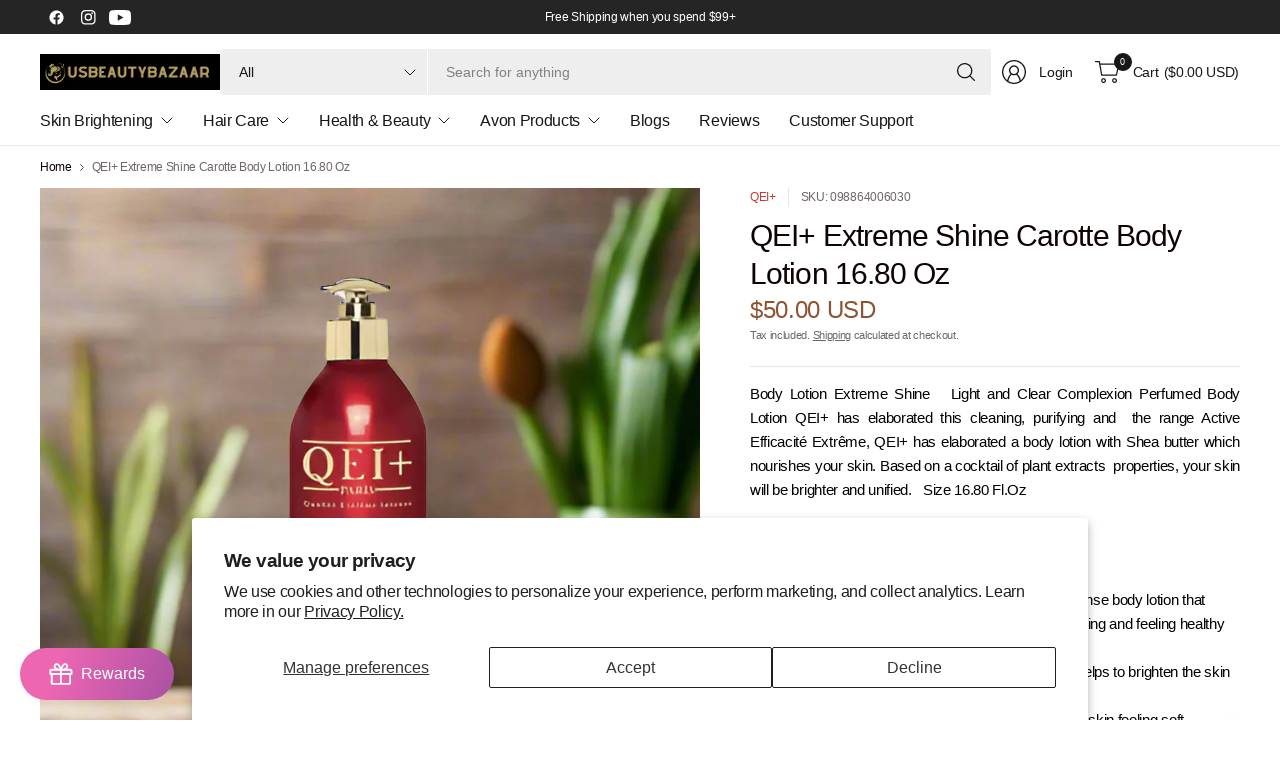

--- FILE ---
content_type: text/html; charset=utf-8
request_url: https://usbeautybazaar.com/products/qei-extreme-shine-carotte-body-lotion-16-80-oz
body_size: 76424
content:
<!doctype html><html class="no-js" lang="en" dir="ltr">
<head>
	<meta charset="utf-8">
	<meta http-equiv="X-UA-Compatible" content="IE=edge,chrome=1">
	<meta name="viewport" content="width=device-width, initial-scale=1, maximum-scale=5, viewport-fit=cover">
	<meta name="theme-color" content="#ffffff">
	<link rel="canonical" href="https://usbeautybazaar.com/products/qei-extreme-shine-carotte-body-lotion-16-80-oz">
	<link rel="preconnect" href="https://cdn.shopify.com" crossorigin>
	<link href="//usbeautybazaar.com/cdn/shop/t/30/assets/app.css?v=43295920667913319371738805723" as="style" rel="preload">
<link href="//usbeautybazaar.com/cdn/shop/t/30/assets/product.css?v=38985226999478850361738805724" as="style" rel="preload">
<link rel="preload" as="image" href="//usbeautybazaar.com/cdn/shop/products/62_395c205c-86ab-4d22-8898-35eab77b4298.png?v=1725611225&width=375" imagesrcset="//usbeautybazaar.com/cdn/shop/products/62_395c205c-86ab-4d22-8898-35eab77b4298.png?v=1725611225&width=375 375w,//usbeautybazaar.com/cdn/shop/products/62_395c205c-86ab-4d22-8898-35eab77b4298.png?v=1725611225&width=690 690w,//usbeautybazaar.com/cdn/shop/products/62_395c205c-86ab-4d22-8898-35eab77b4298.png?v=1725611225&width=1380 1380w" imagesizes="auto">

<link href="//usbeautybazaar.com/cdn/shop/t/30/assets/vendor.js?v=41477546860483910021738805725" as="script" rel="preload">
<link href="//usbeautybazaar.com/cdn/shop/t/30/assets/app.js?v=42222119013632461731738805723" as="script" rel="preload">
<link href="//usbeautybazaar.com/cdn/shop/t/30/assets/slideshow-vendor.js?v=73088757285059381971738805725" as="script" rel="preload">
<link href="//usbeautybazaar.com/cdn/shop/t/30/assets/product.js?v=20601914627773463321738805724" as="script" rel="preload">


<script>
window.lazySizesConfig = window.lazySizesConfig || {};
window.lazySizesConfig.expand = 250;
window.lazySizesConfig.loadMode = 1;
window.lazySizesConfig.loadHidden = false;
</script>


	

	<title>
	QEI+ Extreme Shine Carotte Body Lotion 16.80 Oz &ndash; usbeautybazaar
	</title>

	
	<meta name="description" content="Get healthy, radiant skin with QEI+ Extreme Shine Carotte Body Lotion! Enriched with Carrot Oil and Vitamin E, it brightens skin and improves overall appearance. Non-greasy formula absorbs quickly, leaving skin soft, smooth, and hydrated. Perfect for daily use on all skin types.">
	


<meta property="og:site_name" content="usbeautybazaar">
<meta property="og:url" content="https://usbeautybazaar.com/products/qei-extreme-shine-carotte-body-lotion-16-80-oz">
<meta property="og:title" content="QEI+ Extreme Shine Carotte Body Lotion 16.80 Oz">
<meta property="og:type" content="product">
<meta property="og:description" content="Get healthy, radiant skin with QEI+ Extreme Shine Carotte Body Lotion! Enriched with Carrot Oil and Vitamin E, it brightens skin and improves overall appearance. Non-greasy formula absorbs quickly, leaving skin soft, smooth, and hydrated. Perfect for daily use on all skin types."><meta property="og:image" content="http://usbeautybazaar.com/cdn/shop/products/62_395c205c-86ab-4d22-8898-35eab77b4298.png?v=1725611225">
  <meta property="og:image:secure_url" content="https://usbeautybazaar.com/cdn/shop/products/62_395c205c-86ab-4d22-8898-35eab77b4298.png?v=1725611225">
  <meta property="og:image:width" content="1024">
  <meta property="og:image:height" content="1024"><meta property="og:price:amount" content="50.00">
  <meta property="og:price:currency" content="USD"><meta name="twitter:card" content="summary_large_image">
<meta name="twitter:title" content="QEI+ Extreme Shine Carotte Body Lotion 16.80 Oz">
<meta name="twitter:description" content="Get healthy, radiant skin with QEI+ Extreme Shine Carotte Body Lotion! Enriched with Carrot Oil and Vitamin E, it brightens skin and improves overall appearance. Non-greasy formula absorbs quickly, leaving skin soft, smooth, and hydrated. Perfect for daily use on all skin types.">


	<link href="//usbeautybazaar.com/cdn/shop/t/30/assets/app.css?v=43295920667913319371738805723" rel="stylesheet" type="text/css" media="all" />

	

	<style data-shopify>
	





	h1,h2,h3,h4,h5,h6,
	.h1,.h2,.h3,.h4,.h5,.h6,
	.logolink.text-logo,
	.heading-font,
	.h1-large,
	.customer-addresses .my-address .address-index {
		font-style: normal;
		font-weight: 500;
		font-family: "system_ui", -apple-system, 'Segoe UI', Roboto, 'Helvetica Neue', 'Noto Sans', 'Liberation Sans', Arial, sans-serif, 'Apple Color Emoji', 'Segoe UI Emoji', 'Segoe UI Symbol', 'Noto Color Emoji';
	}
	body,
	.body-font,
	.thb-product-detail .product-title {
		font-style: normal;
		font-weight: 400;
		font-family: "system_ui", -apple-system, 'Segoe UI', Roboto, 'Helvetica Neue', 'Noto Sans', 'Liberation Sans', Arial, sans-serif, 'Apple Color Emoji', 'Segoe UI Emoji', 'Segoe UI Symbol', 'Noto Color Emoji';
	}
	:root {
		--mobile-swipe-width: 75vw;
		--grid-width: 1350px;
		--grid-width-row: 1430px;
		--font-body-scale: 1.0;
		--font-body-line-height-scale: 1.0;
		--font-body-letter-spacing: -0.02em;
		--font-body-medium-weight: 500;
    --font-body-bold-weight: 700;
		--font-announcement-scale: 1.0;
		--font-heading-scale: 1.0;
		--font-heading-line-height-scale: 1.0;
		--font-heading-letter-spacing: -0.03em;
		--font-navigation-scale: 1.0;
		--font-product-title-scale: 1.0;
		--font-product-title-line-height-scale: 1.0;
		--button-letter-spacing: -0.03em;

		--button-border-radius: 3px;
		--textarea-border-radius: 3px;
		--general-border-radius: 3px;

		--bg-body: #ffffff;
		--bg-body-rgb: 255,255,255;
		--bg-body-darken: #f7f7f7;
		--payment-terms-background-color: #ffffff;
		--color-body: #100202;
		--color-body-rgb: 16,2,2;
		--color-border: rgba(var(--color-body-rgb),0.1);
		--color-heading: #171717;
		--color-heading-rgb: 23,23,23;
		--color-accent: #C33C3C;
		--color-accent-rgb: 195,60,60;
		--color-overlay: #616161;
		--color-overlay-rgb: 97,97,97;
		--solid-button-background: #C33C3C;
		--solid-button-background-hover: #a83434;

		--section-spacing-mobile: 15px;
		--section-spacing-desktop: 25px;

		--color-announcement-bar-text: #ffffff;
		--color-announcement-bar-bg: #252525;

		--color-header-bg: #ffffff;
		--color-header-bg-rgb: 255,255,255;
		--color-header-text: #171717;
		--color-header-text-rgb: 23,23,23;
		--color-header-border: rgba(var(--color-header-text-rgb), 0.1);

		--color-price: #8D5333;
		--color-price-discounted: #6D6D6D;

		--shopify-accelerated-checkout-button-block-size: 46px;
		--shopify-accelerated-checkout-inline-alignment: center;
		--shopify-accelerated-checkout-skeleton-animation-duration: 0.25s;
		--shopify-accelerated-checkout-button-border-radius: 3px;--color-star: #CE7979;--color-inventory-instock: #279A4B;--color-inventory-lowstock: #FB9E5B;--color-badge-sold-out: #ececec;
			--color-badge-sold-out-text: #939393;--color-badge-sale: #edc4c4;
			--color-badge-sale-text: #C33C3C;--color-badge-preorder: #f0f2ff;
			--color-badge-preorder-text: #3D5CFF;--color-footer-text: #100202;
		--color-footer-text-rgb: 16,2,2;
		--color-footer-bg: #f2f2f2;
	}



</style>


	<script>
		window.theme = window.theme || {};
		theme = {
			settings: {
				money_with_currency_format:"${{amount}}",
				cart_drawer:true,
				product_id: 7086658519249,
			},
			routes: {
				root_url: '/',
				cart_url: '/cart',
				cart_add_url: '/cart/add',
				search_url: '/search',
				cart_change_url: '/cart/change',
				cart_update_url: '/cart/update',
				predictive_search_url: '/search/suggest',
			},
			variantStrings: {
        addToCart: `Add to cart`,
        soldOut: `Sold out`,
        unavailable: `Unavailable`,
        preOrder: `Pre-order`,
      },
			strings: {
				requiresTerms: `You must agree with the terms and conditions of sales to check out`,
				showMore: `Show more`,
				showLess: `Show less`,
				showFilters: `Show filters`,
				hideFilters: `Hide filters`,
				shippingEstimatorNoResults: `Sorry, we do not ship to your address.`,
				shippingEstimatorOneResult: `There is one shipping rate for your address:`,
				shippingEstimatorMultipleResults: `There are several shipping rates for your address:`,
				shippingEstimatorError: `One or more error occurred while retrieving shipping rates:`
			}
		};
	</script>
	<script>window.performance && window.performance.mark && window.performance.mark('shopify.content_for_header.start');</script><meta id="shopify-digital-wallet" name="shopify-digital-wallet" content="/60659106001/digital_wallets/dialog">
<meta name="shopify-checkout-api-token" content="da33596ce82024b50dfb2812d875eaaf">
<link rel="alternate" type="application/json+oembed" href="https://usbeautybazaar.com/products/qei-extreme-shine-carotte-body-lotion-16-80-oz.oembed">
<script async="async" src="/checkouts/internal/preloads.js?locale=en-US"></script>
<script id="apple-pay-shop-capabilities" type="application/json">{"shopId":60659106001,"countryCode":"US","currencyCode":"USD","merchantCapabilities":["supports3DS"],"merchantId":"gid:\/\/shopify\/Shop\/60659106001","merchantName":"usbeautybazaar","requiredBillingContactFields":["postalAddress","email","phone"],"requiredShippingContactFields":["postalAddress","email","phone"],"shippingType":"shipping","supportedNetworks":["visa","masterCard","amex","jcb","discover","elo"],"total":{"type":"pending","label":"usbeautybazaar","amount":"1.00"},"shopifyPaymentsEnabled":false,"supportsSubscriptions":false}</script>
<script id="shopify-features" type="application/json">{"accessToken":"da33596ce82024b50dfb2812d875eaaf","betas":["rich-media-storefront-analytics"],"domain":"usbeautybazaar.com","predictiveSearch":true,"shopId":60659106001,"locale":"en"}</script>
<script>var Shopify = Shopify || {};
Shopify.shop = "usbeautybazar.myshopify.com";
Shopify.locale = "en";
Shopify.currency = {"active":"USD","rate":"1.0"};
Shopify.country = "US";
Shopify.theme = {"name":"Updated copy of Pinnacle","id":134575718609,"schema_name":"Pinnacle","schema_version":"3.1.0","theme_store_id":2852,"role":"main"};
Shopify.theme.handle = "null";
Shopify.theme.style = {"id":null,"handle":null};
Shopify.cdnHost = "usbeautybazaar.com/cdn";
Shopify.routes = Shopify.routes || {};
Shopify.routes.root = "/";</script>
<script type="module">!function(o){(o.Shopify=o.Shopify||{}).modules=!0}(window);</script>
<script>!function(o){function n(){var o=[];function n(){o.push(Array.prototype.slice.apply(arguments))}return n.q=o,n}var t=o.Shopify=o.Shopify||{};t.loadFeatures=n(),t.autoloadFeatures=n()}(window);</script>
<script id="shop-js-analytics" type="application/json">{"pageType":"product"}</script>
<script defer="defer" async type="module" src="//usbeautybazaar.com/cdn/shopifycloud/shop-js/modules/v2/client.init-shop-cart-sync_BT-GjEfc.en.esm.js"></script>
<script defer="defer" async type="module" src="//usbeautybazaar.com/cdn/shopifycloud/shop-js/modules/v2/chunk.common_D58fp_Oc.esm.js"></script>
<script defer="defer" async type="module" src="//usbeautybazaar.com/cdn/shopifycloud/shop-js/modules/v2/chunk.modal_xMitdFEc.esm.js"></script>
<script type="module">
  await import("//usbeautybazaar.com/cdn/shopifycloud/shop-js/modules/v2/client.init-shop-cart-sync_BT-GjEfc.en.esm.js");
await import("//usbeautybazaar.com/cdn/shopifycloud/shop-js/modules/v2/chunk.common_D58fp_Oc.esm.js");
await import("//usbeautybazaar.com/cdn/shopifycloud/shop-js/modules/v2/chunk.modal_xMitdFEc.esm.js");

  window.Shopify.SignInWithShop?.initShopCartSync?.({"fedCMEnabled":true,"windoidEnabled":true});

</script>
<script>(function() {
  var isLoaded = false;
  function asyncLoad() {
    if (isLoaded) return;
    isLoaded = true;
    var urls = ["https:\/\/loox.io\/widget\/ZRpJ4TBRbf\/loox.1675262790206.js?shop=usbeautybazar.myshopify.com","https:\/\/live-mt-server.wati.io\/334571\/api\/v1\/shopify\/whatsappChatScript?shopifyDomain=usbeautybazar.myshopify.com\u0026shop=usbeautybazar.myshopify.com"];
    for (var i = 0; i < urls.length; i++) {
      var s = document.createElement('script');
      s.type = 'text/javascript';
      s.async = true;
      s.src = urls[i];
      var x = document.getElementsByTagName('script')[0];
      x.parentNode.insertBefore(s, x);
    }
  };
  if(window.attachEvent) {
    window.attachEvent('onload', asyncLoad);
  } else {
    window.addEventListener('load', asyncLoad, false);
  }
})();</script>
<script id="__st">var __st={"a":60659106001,"offset":-18000,"reqid":"e702dae3-f4bf-4197-9c7d-82baf338ee3e-1769189614","pageurl":"usbeautybazaar.com\/products\/qei-extreme-shine-carotte-body-lotion-16-80-oz","u":"61c72f26d09f","p":"product","rtyp":"product","rid":7086658519249};</script>
<script>window.ShopifyPaypalV4VisibilityTracking = true;</script>
<script id="captcha-bootstrap">!function(){'use strict';const t='contact',e='account',n='new_comment',o=[[t,t],['blogs',n],['comments',n],[t,'customer']],c=[[e,'customer_login'],[e,'guest_login'],[e,'recover_customer_password'],[e,'create_customer']],r=t=>t.map((([t,e])=>`form[action*='/${t}']:not([data-nocaptcha='true']) input[name='form_type'][value='${e}']`)).join(','),a=t=>()=>t?[...document.querySelectorAll(t)].map((t=>t.form)):[];function s(){const t=[...o],e=r(t);return a(e)}const i='password',u='form_key',d=['recaptcha-v3-token','g-recaptcha-response','h-captcha-response',i],f=()=>{try{return window.sessionStorage}catch{return}},m='__shopify_v',_=t=>t.elements[u];function p(t,e,n=!1){try{const o=window.sessionStorage,c=JSON.parse(o.getItem(e)),{data:r}=function(t){const{data:e,action:n}=t;return t[m]||n?{data:e,action:n}:{data:t,action:n}}(c);for(const[e,n]of Object.entries(r))t.elements[e]&&(t.elements[e].value=n);n&&o.removeItem(e)}catch(o){console.error('form repopulation failed',{error:o})}}const l='form_type',E='cptcha';function T(t){t.dataset[E]=!0}const w=window,h=w.document,L='Shopify',v='ce_forms',y='captcha';let A=!1;((t,e)=>{const n=(g='f06e6c50-85a8-45c8-87d0-21a2b65856fe',I='https://cdn.shopify.com/shopifycloud/storefront-forms-hcaptcha/ce_storefront_forms_captcha_hcaptcha.v1.5.2.iife.js',D={infoText:'Protected by hCaptcha',privacyText:'Privacy',termsText:'Terms'},(t,e,n)=>{const o=w[L][v],c=o.bindForm;if(c)return c(t,g,e,D).then(n);var r;o.q.push([[t,g,e,D],n]),r=I,A||(h.body.append(Object.assign(h.createElement('script'),{id:'captcha-provider',async:!0,src:r})),A=!0)});var g,I,D;w[L]=w[L]||{},w[L][v]=w[L][v]||{},w[L][v].q=[],w[L][y]=w[L][y]||{},w[L][y].protect=function(t,e){n(t,void 0,e),T(t)},Object.freeze(w[L][y]),function(t,e,n,w,h,L){const[v,y,A,g]=function(t,e,n){const i=e?o:[],u=t?c:[],d=[...i,...u],f=r(d),m=r(i),_=r(d.filter((([t,e])=>n.includes(e))));return[a(f),a(m),a(_),s()]}(w,h,L),I=t=>{const e=t.target;return e instanceof HTMLFormElement?e:e&&e.form},D=t=>v().includes(t);t.addEventListener('submit',(t=>{const e=I(t);if(!e)return;const n=D(e)&&!e.dataset.hcaptchaBound&&!e.dataset.recaptchaBound,o=_(e),c=g().includes(e)&&(!o||!o.value);(n||c)&&t.preventDefault(),c&&!n&&(function(t){try{if(!f())return;!function(t){const e=f();if(!e)return;const n=_(t);if(!n)return;const o=n.value;o&&e.removeItem(o)}(t);const e=Array.from(Array(32),(()=>Math.random().toString(36)[2])).join('');!function(t,e){_(t)||t.append(Object.assign(document.createElement('input'),{type:'hidden',name:u})),t.elements[u].value=e}(t,e),function(t,e){const n=f();if(!n)return;const o=[...t.querySelectorAll(`input[type='${i}']`)].map((({name:t})=>t)),c=[...d,...o],r={};for(const[a,s]of new FormData(t).entries())c.includes(a)||(r[a]=s);n.setItem(e,JSON.stringify({[m]:1,action:t.action,data:r}))}(t,e)}catch(e){console.error('failed to persist form',e)}}(e),e.submit())}));const S=(t,e)=>{t&&!t.dataset[E]&&(n(t,e.some((e=>e===t))),T(t))};for(const o of['focusin','change'])t.addEventListener(o,(t=>{const e=I(t);D(e)&&S(e,y())}));const B=e.get('form_key'),M=e.get(l),P=B&&M;t.addEventListener('DOMContentLoaded',(()=>{const t=y();if(P)for(const e of t)e.elements[l].value===M&&p(e,B);[...new Set([...A(),...v().filter((t=>'true'===t.dataset.shopifyCaptcha))])].forEach((e=>S(e,t)))}))}(h,new URLSearchParams(w.location.search),n,t,e,['guest_login'])})(!0,!0)}();</script>
<script integrity="sha256-4kQ18oKyAcykRKYeNunJcIwy7WH5gtpwJnB7kiuLZ1E=" data-source-attribution="shopify.loadfeatures" defer="defer" src="//usbeautybazaar.com/cdn/shopifycloud/storefront/assets/storefront/load_feature-a0a9edcb.js" crossorigin="anonymous"></script>
<script data-source-attribution="shopify.dynamic_checkout.dynamic.init">var Shopify=Shopify||{};Shopify.PaymentButton=Shopify.PaymentButton||{isStorefrontPortableWallets:!0,init:function(){window.Shopify.PaymentButton.init=function(){};var t=document.createElement("script");t.src="https://usbeautybazaar.com/cdn/shopifycloud/portable-wallets/latest/portable-wallets.en.js",t.type="module",document.head.appendChild(t)}};
</script>
<script data-source-attribution="shopify.dynamic_checkout.buyer_consent">
  function portableWalletsHideBuyerConsent(e){var t=document.getElementById("shopify-buyer-consent"),n=document.getElementById("shopify-subscription-policy-button");t&&n&&(t.classList.add("hidden"),t.setAttribute("aria-hidden","true"),n.removeEventListener("click",e))}function portableWalletsShowBuyerConsent(e){var t=document.getElementById("shopify-buyer-consent"),n=document.getElementById("shopify-subscription-policy-button");t&&n&&(t.classList.remove("hidden"),t.removeAttribute("aria-hidden"),n.addEventListener("click",e))}window.Shopify?.PaymentButton&&(window.Shopify.PaymentButton.hideBuyerConsent=portableWalletsHideBuyerConsent,window.Shopify.PaymentButton.showBuyerConsent=portableWalletsShowBuyerConsent);
</script>
<script>
  function portableWalletsCleanup(e){e&&e.src&&console.error("Failed to load portable wallets script "+e.src);var t=document.querySelectorAll("shopify-accelerated-checkout .shopify-payment-button__skeleton, shopify-accelerated-checkout-cart .wallet-cart-button__skeleton"),e=document.getElementById("shopify-buyer-consent");for(let e=0;e<t.length;e++)t[e].remove();e&&e.remove()}function portableWalletsNotLoadedAsModule(e){e instanceof ErrorEvent&&"string"==typeof e.message&&e.message.includes("import.meta")&&"string"==typeof e.filename&&e.filename.includes("portable-wallets")&&(window.removeEventListener("error",portableWalletsNotLoadedAsModule),window.Shopify.PaymentButton.failedToLoad=e,"loading"===document.readyState?document.addEventListener("DOMContentLoaded",window.Shopify.PaymentButton.init):window.Shopify.PaymentButton.init())}window.addEventListener("error",portableWalletsNotLoadedAsModule);
</script>

<script type="module" src="https://usbeautybazaar.com/cdn/shopifycloud/portable-wallets/latest/portable-wallets.en.js" onError="portableWalletsCleanup(this)" crossorigin="anonymous"></script>
<script nomodule>
  document.addEventListener("DOMContentLoaded", portableWalletsCleanup);
</script>

<script id='scb4127' type='text/javascript' async='' src='https://usbeautybazaar.com/cdn/shopifycloud/privacy-banner/storefront-banner.js'></script><link id="shopify-accelerated-checkout-styles" rel="stylesheet" media="screen" href="https://usbeautybazaar.com/cdn/shopifycloud/portable-wallets/latest/accelerated-checkout-backwards-compat.css" crossorigin="anonymous">
<style id="shopify-accelerated-checkout-cart">
        #shopify-buyer-consent {
  margin-top: 1em;
  display: inline-block;
  width: 100%;
}

#shopify-buyer-consent.hidden {
  display: none;
}

#shopify-subscription-policy-button {
  background: none;
  border: none;
  padding: 0;
  text-decoration: underline;
  font-size: inherit;
  cursor: pointer;
}

#shopify-subscription-policy-button::before {
  box-shadow: none;
}

      </style>

<script>window.performance && window.performance.mark && window.performance.mark('shopify.content_for_header.end');</script> <!-- Header hook for plugins -->

	<script>document.documentElement.className = document.documentElement.className.replace('no-js', 'js');</script>
	
<!-- BEGIN app block: shopify://apps/judge-me-reviews/blocks/judgeme_core/61ccd3b1-a9f2-4160-9fe9-4fec8413e5d8 --><!-- Start of Judge.me Core -->






<link rel="dns-prefetch" href="https://cdnwidget.judge.me">
<link rel="dns-prefetch" href="https://cdn.judge.me">
<link rel="dns-prefetch" href="https://cdn1.judge.me">
<link rel="dns-prefetch" href="https://api.judge.me">

<script data-cfasync='false' class='jdgm-settings-script'>window.jdgmSettings={"pagination":5,"disable_web_reviews":false,"badge_no_review_text":"No reviews","badge_n_reviews_text":"{{ n }} review/reviews","hide_badge_preview_if_no_reviews":true,"badge_hide_text":false,"enforce_center_preview_badge":false,"widget_title":"Customer Reviews","widget_open_form_text":"Write a review","widget_close_form_text":"Cancel review","widget_refresh_page_text":"Refresh page","widget_summary_text":"Based on {{ number_of_reviews }} review/reviews","widget_no_review_text":"Be the first to write a review","widget_name_field_text":"Display name","widget_verified_name_field_text":"Verified Name (public)","widget_name_placeholder_text":"Display name","widget_required_field_error_text":"This field is required.","widget_email_field_text":"Email address","widget_verified_email_field_text":"Verified Email (private, can not be edited)","widget_email_placeholder_text":"Your email address","widget_email_field_error_text":"Please enter a valid email address.","widget_rating_field_text":"Rating","widget_review_title_field_text":"Review Title","widget_review_title_placeholder_text":"Give your review a title","widget_review_body_field_text":"Review content","widget_review_body_placeholder_text":"Start writing here...","widget_pictures_field_text":"Picture/Video (optional)","widget_submit_review_text":"Submit Review","widget_submit_verified_review_text":"Submit Verified Review","widget_submit_success_msg_with_auto_publish":"Thank you! Please refresh the page in a few moments to see your review. You can remove or edit your review by logging into \u003ca href='https://judge.me/login' target='_blank' rel='nofollow noopener'\u003eJudge.me\u003c/a\u003e","widget_submit_success_msg_no_auto_publish":"Thank you! Your review will be published as soon as it is approved by the shop admin. You can remove or edit your review by logging into \u003ca href='https://judge.me/login' target='_blank' rel='nofollow noopener'\u003eJudge.me\u003c/a\u003e","widget_show_default_reviews_out_of_total_text":"Showing {{ n_reviews_shown }} out of {{ n_reviews }} reviews.","widget_show_all_link_text":"Show all","widget_show_less_link_text":"Show less","widget_author_said_text":"{{ reviewer_name }} said:","widget_days_text":"{{ n }} days ago","widget_weeks_text":"{{ n }} week/weeks ago","widget_months_text":"{{ n }} month/months ago","widget_years_text":"{{ n }} year/years ago","widget_yesterday_text":"Yesterday","widget_today_text":"Today","widget_replied_text":"\u003e\u003e {{ shop_name }} replied:","widget_read_more_text":"Read more","widget_reviewer_name_as_initial":"","widget_rating_filter_color":"#fbcd0a","widget_rating_filter_see_all_text":"See all reviews","widget_sorting_most_recent_text":"Most Recent","widget_sorting_highest_rating_text":"Highest Rating","widget_sorting_lowest_rating_text":"Lowest Rating","widget_sorting_with_pictures_text":"Only Pictures","widget_sorting_most_helpful_text":"Most Helpful","widget_open_question_form_text":"Ask a question","widget_reviews_subtab_text":"Reviews","widget_questions_subtab_text":"Questions","widget_question_label_text":"Question","widget_answer_label_text":"Answer","widget_question_placeholder_text":"Write your question here","widget_submit_question_text":"Submit Question","widget_question_submit_success_text":"Thank you for your question! We will notify you once it gets answered.","verified_badge_text":"Verified","verified_badge_bg_color":"","verified_badge_text_color":"","verified_badge_placement":"left-of-reviewer-name","widget_review_max_height":"","widget_hide_border":false,"widget_social_share":false,"widget_thumb":false,"widget_review_location_show":false,"widget_location_format":"","all_reviews_include_out_of_store_products":true,"all_reviews_out_of_store_text":"(out of store)","all_reviews_pagination":100,"all_reviews_product_name_prefix_text":"about","enable_review_pictures":true,"enable_question_anwser":false,"widget_theme":"default","review_date_format":"mm/dd/yyyy","default_sort_method":"most-recent","widget_product_reviews_subtab_text":"Product Reviews","widget_shop_reviews_subtab_text":"Shop Reviews","widget_other_products_reviews_text":"Reviews for other products","widget_store_reviews_subtab_text":"Store reviews","widget_no_store_reviews_text":"This store hasn't received any reviews yet","widget_web_restriction_product_reviews_text":"This product hasn't received any reviews yet","widget_no_items_text":"No items found","widget_show_more_text":"Show more","widget_write_a_store_review_text":"Write a Store Review","widget_other_languages_heading":"Reviews in Other Languages","widget_translate_review_text":"Translate review to {{ language }}","widget_translating_review_text":"Translating...","widget_show_original_translation_text":"Show original ({{ language }})","widget_translate_review_failed_text":"Review couldn't be translated.","widget_translate_review_retry_text":"Retry","widget_translate_review_try_again_later_text":"Try again later","show_product_url_for_grouped_product":false,"widget_sorting_pictures_first_text":"Pictures First","show_pictures_on_all_rev_page_mobile":false,"show_pictures_on_all_rev_page_desktop":false,"floating_tab_hide_mobile_install_preference":false,"floating_tab_button_name":"★ Reviews","floating_tab_title":"Let customers speak for us","floating_tab_button_color":"","floating_tab_button_background_color":"","floating_tab_url":"","floating_tab_url_enabled":false,"floating_tab_tab_style":"text","all_reviews_text_badge_text":"Customers rate us {{ shop.metafields.judgeme.all_reviews_rating | round: 1 }}/5 based on {{ shop.metafields.judgeme.all_reviews_count }} reviews.","all_reviews_text_badge_text_branded_style":"{{ shop.metafields.judgeme.all_reviews_rating | round: 1 }} out of 5 stars based on {{ shop.metafields.judgeme.all_reviews_count }} reviews","is_all_reviews_text_badge_a_link":false,"show_stars_for_all_reviews_text_badge":false,"all_reviews_text_badge_url":"","all_reviews_text_style":"branded","all_reviews_text_color_style":"judgeme_brand_color","all_reviews_text_color":"#108474","all_reviews_text_show_jm_brand":false,"featured_carousel_show_header":true,"featured_carousel_title":"Let customers speak for us","testimonials_carousel_title":"Customers are saying","videos_carousel_title":"Real customer stories","cards_carousel_title":"Customers are saying","featured_carousel_count_text":"from {{ n }} reviews","featured_carousel_add_link_to_all_reviews_page":false,"featured_carousel_url":"","featured_carousel_show_images":true,"featured_carousel_autoslide_interval":5,"featured_carousel_arrows_on_the_sides":false,"featured_carousel_height":250,"featured_carousel_width":80,"featured_carousel_image_size":0,"featured_carousel_image_height":250,"featured_carousel_arrow_color":"#eeeeee","verified_count_badge_style":"branded","verified_count_badge_orientation":"horizontal","verified_count_badge_color_style":"judgeme_brand_color","verified_count_badge_color":"#108474","is_verified_count_badge_a_link":false,"verified_count_badge_url":"","verified_count_badge_show_jm_brand":true,"widget_rating_preset_default":5,"widget_first_sub_tab":"product-reviews","widget_show_histogram":true,"widget_histogram_use_custom_color":false,"widget_pagination_use_custom_color":false,"widget_star_use_custom_color":false,"widget_verified_badge_use_custom_color":false,"widget_write_review_use_custom_color":false,"picture_reminder_submit_button":"Upload Pictures","enable_review_videos":false,"mute_video_by_default":false,"widget_sorting_videos_first_text":"Videos First","widget_review_pending_text":"Pending","featured_carousel_items_for_large_screen":3,"social_share_options_order":"Facebook,Twitter","remove_microdata_snippet":false,"disable_json_ld":false,"enable_json_ld_products":false,"preview_badge_show_question_text":false,"preview_badge_no_question_text":"No questions","preview_badge_n_question_text":"{{ number_of_questions }} question/questions","qa_badge_show_icon":false,"qa_badge_position":"same-row","remove_judgeme_branding":false,"widget_add_search_bar":false,"widget_search_bar_placeholder":"Search","widget_sorting_verified_only_text":"Verified only","featured_carousel_theme":"default","featured_carousel_show_rating":true,"featured_carousel_show_title":true,"featured_carousel_show_body":true,"featured_carousel_show_date":false,"featured_carousel_show_reviewer":true,"featured_carousel_show_product":false,"featured_carousel_header_background_color":"#108474","featured_carousel_header_text_color":"#ffffff","featured_carousel_name_product_separator":"reviewed","featured_carousel_full_star_background":"#108474","featured_carousel_empty_star_background":"#dadada","featured_carousel_vertical_theme_background":"#f9fafb","featured_carousel_verified_badge_enable":true,"featured_carousel_verified_badge_color":"#108474","featured_carousel_border_style":"round","featured_carousel_review_line_length_limit":3,"featured_carousel_more_reviews_button_text":"Read more reviews","featured_carousel_view_product_button_text":"View product","all_reviews_page_load_reviews_on":"scroll","all_reviews_page_load_more_text":"Load More Reviews","disable_fb_tab_reviews":false,"enable_ajax_cdn_cache":false,"widget_advanced_speed_features":5,"widget_public_name_text":"displayed publicly like","default_reviewer_name":"John Smith","default_reviewer_name_has_non_latin":true,"widget_reviewer_anonymous":"Anonymous","medals_widget_title":"Judge.me Review Medals","medals_widget_background_color":"#f9fafb","medals_widget_position":"footer_all_pages","medals_widget_border_color":"#f9fafb","medals_widget_verified_text_position":"left","medals_widget_use_monochromatic_version":false,"medals_widget_elements_color":"#108474","show_reviewer_avatar":true,"widget_invalid_yt_video_url_error_text":"Not a YouTube video URL","widget_max_length_field_error_text":"Please enter no more than {0} characters.","widget_show_country_flag":false,"widget_show_collected_via_shop_app":true,"widget_verified_by_shop_badge_style":"light","widget_verified_by_shop_text":"Verified by Shop","widget_show_photo_gallery":false,"widget_load_with_code_splitting":true,"widget_ugc_install_preference":false,"widget_ugc_title":"Made by us, Shared by you","widget_ugc_subtitle":"Tag us to see your picture featured in our page","widget_ugc_arrows_color":"#ffffff","widget_ugc_primary_button_text":"Buy Now","widget_ugc_primary_button_background_color":"#108474","widget_ugc_primary_button_text_color":"#ffffff","widget_ugc_primary_button_border_width":"0","widget_ugc_primary_button_border_style":"none","widget_ugc_primary_button_border_color":"#108474","widget_ugc_primary_button_border_radius":"25","widget_ugc_secondary_button_text":"Load More","widget_ugc_secondary_button_background_color":"#ffffff","widget_ugc_secondary_button_text_color":"#108474","widget_ugc_secondary_button_border_width":"2","widget_ugc_secondary_button_border_style":"solid","widget_ugc_secondary_button_border_color":"#108474","widget_ugc_secondary_button_border_radius":"25","widget_ugc_reviews_button_text":"View Reviews","widget_ugc_reviews_button_background_color":"#ffffff","widget_ugc_reviews_button_text_color":"#108474","widget_ugc_reviews_button_border_width":"2","widget_ugc_reviews_button_border_style":"solid","widget_ugc_reviews_button_border_color":"#108474","widget_ugc_reviews_button_border_radius":"25","widget_ugc_reviews_button_link_to":"judgeme-reviews-page","widget_ugc_show_post_date":true,"widget_ugc_max_width":"800","widget_rating_metafield_value_type":true,"widget_primary_color":"#108474","widget_enable_secondary_color":false,"widget_secondary_color":"#edf5f5","widget_summary_average_rating_text":"{{ average_rating }} out of 5","widget_media_grid_title":"Customer photos \u0026 videos","widget_media_grid_see_more_text":"See more","widget_round_style":false,"widget_show_product_medals":true,"widget_verified_by_judgeme_text":"Verified by Judge.me","widget_show_store_medals":true,"widget_verified_by_judgeme_text_in_store_medals":"Verified by Judge.me","widget_media_field_exceed_quantity_message":"Sorry, we can only accept {{ max_media }} for one review.","widget_media_field_exceed_limit_message":"{{ file_name }} is too large, please select a {{ media_type }} less than {{ size_limit }}MB.","widget_review_submitted_text":"Review Submitted!","widget_question_submitted_text":"Question Submitted!","widget_close_form_text_question":"Cancel","widget_write_your_answer_here_text":"Write your answer here","widget_enabled_branded_link":true,"widget_show_collected_by_judgeme":false,"widget_reviewer_name_color":"","widget_write_review_text_color":"","widget_write_review_bg_color":"","widget_collected_by_judgeme_text":"collected by Judge.me","widget_pagination_type":"standard","widget_load_more_text":"Load More","widget_load_more_color":"#108474","widget_full_review_text":"Full Review","widget_read_more_reviews_text":"Read More Reviews","widget_read_questions_text":"Read Questions","widget_questions_and_answers_text":"Questions \u0026 Answers","widget_verified_by_text":"Verified by","widget_verified_text":"Verified","widget_number_of_reviews_text":"{{ number_of_reviews }} reviews","widget_back_button_text":"Back","widget_next_button_text":"Next","widget_custom_forms_filter_button":"Filters","custom_forms_style":"horizontal","widget_show_review_information":false,"how_reviews_are_collected":"How reviews are collected?","widget_show_review_keywords":false,"widget_gdpr_statement":"How we use your data: We'll only contact you about the review you left, and only if necessary. By submitting your review, you agree to Judge.me's \u003ca href='https://judge.me/terms' target='_blank' rel='nofollow noopener'\u003eterms\u003c/a\u003e, \u003ca href='https://judge.me/privacy' target='_blank' rel='nofollow noopener'\u003eprivacy\u003c/a\u003e and \u003ca href='https://judge.me/content-policy' target='_blank' rel='nofollow noopener'\u003econtent\u003c/a\u003e policies.","widget_multilingual_sorting_enabled":false,"widget_translate_review_content_enabled":false,"widget_translate_review_content_method":"manual","popup_widget_review_selection":"automatically_with_pictures","popup_widget_round_border_style":true,"popup_widget_show_title":true,"popup_widget_show_body":true,"popup_widget_show_reviewer":false,"popup_widget_show_product":true,"popup_widget_show_pictures":true,"popup_widget_use_review_picture":true,"popup_widget_show_on_home_page":true,"popup_widget_show_on_product_page":true,"popup_widget_show_on_collection_page":true,"popup_widget_show_on_cart_page":true,"popup_widget_position":"bottom_left","popup_widget_first_review_delay":5,"popup_widget_duration":5,"popup_widget_interval":5,"popup_widget_review_count":5,"popup_widget_hide_on_mobile":true,"review_snippet_widget_round_border_style":true,"review_snippet_widget_card_color":"#FFFFFF","review_snippet_widget_slider_arrows_background_color":"#FFFFFF","review_snippet_widget_slider_arrows_color":"#000000","review_snippet_widget_star_color":"#108474","show_product_variant":false,"all_reviews_product_variant_label_text":"Variant: ","widget_show_verified_branding":true,"widget_ai_summary_title":"Customers say","widget_ai_summary_disclaimer":"AI-powered review summary based on recent customer reviews","widget_show_ai_summary":false,"widget_show_ai_summary_bg":false,"widget_show_review_title_input":false,"redirect_reviewers_invited_via_email":"external_form","request_store_review_after_product_review":true,"request_review_other_products_in_order":true,"review_form_color_scheme":"default","review_form_corner_style":"square","review_form_star_color":{},"review_form_text_color":"#333333","review_form_background_color":"#ffffff","review_form_field_background_color":"#fafafa","review_form_button_color":{},"review_form_button_text_color":"#ffffff","review_form_modal_overlay_color":"#000000","review_content_screen_title_text":"How would you rate this product?","review_content_introduction_text":"We would love it if you would share a bit about your experience.","store_review_form_title_text":"How would you rate this store?","store_review_form_introduction_text":"We would love it if you would share a bit about your experience.","show_review_guidance_text":true,"one_star_review_guidance_text":"Poor","five_star_review_guidance_text":"Great","customer_information_screen_title_text":"About you","customer_information_introduction_text":"Please tell us more about you.","custom_questions_screen_title_text":"Your experience in more detail","custom_questions_introduction_text":"Here are a few questions to help us understand more about your experience.","review_submitted_screen_title_text":"Thanks for your review!","review_submitted_screen_thank_you_text":"We are processing it and it will appear on the store soon.","review_submitted_screen_email_verification_text":"Please confirm your email by clicking the link we just sent you. This helps us keep reviews authentic.","review_submitted_request_store_review_text":"Would you like to share your experience of shopping with us?","review_submitted_review_other_products_text":"Would you like to review these products?","store_review_screen_title_text":"Would you like to share your experience of shopping with us?","store_review_introduction_text":"We value your feedback and use it to improve. Please share any thoughts or suggestions you have.","reviewer_media_screen_title_picture_text":"Share a picture","reviewer_media_introduction_picture_text":"Upload a photo to support your review.","reviewer_media_screen_title_video_text":"Share a video","reviewer_media_introduction_video_text":"Upload a video to support your review.","reviewer_media_screen_title_picture_or_video_text":"Share a picture or video","reviewer_media_introduction_picture_or_video_text":"Upload a photo or video to support your review.","reviewer_media_youtube_url_text":"Paste your Youtube URL here","advanced_settings_next_step_button_text":"Next","advanced_settings_close_review_button_text":"Close","modal_write_review_flow":true,"write_review_flow_required_text":"Required","write_review_flow_privacy_message_text":"We respect your privacy.","write_review_flow_anonymous_text":"Post review as anonymous","write_review_flow_visibility_text":"This won't be visible to other customers.","write_review_flow_multiple_selection_help_text":"Select as many as you like","write_review_flow_single_selection_help_text":"Select one option","write_review_flow_required_field_error_text":"This field is required","write_review_flow_invalid_email_error_text":"Please enter a valid email address","write_review_flow_max_length_error_text":"Max. {{ max_length }} characters.","write_review_flow_media_upload_text":"\u003cb\u003eClick to upload\u003c/b\u003e or drag and drop","write_review_flow_gdpr_statement":"We'll only contact you about your review if necessary. By submitting your review, you agree to our \u003ca href='https://judge.me/terms' target='_blank' rel='nofollow noopener'\u003eterms and conditions\u003c/a\u003e and \u003ca href='https://judge.me/privacy' target='_blank' rel='nofollow noopener'\u003eprivacy policy\u003c/a\u003e.","rating_only_reviews_enabled":false,"show_negative_reviews_help_screen":false,"new_review_flow_help_screen_rating_threshold":3,"negative_review_resolution_screen_title_text":"Tell us more","negative_review_resolution_text":"Your experience matters to us. If there were issues with your purchase, we're here to help. Feel free to reach out to us, we'd love the opportunity to make things right.","negative_review_resolution_button_text":"Contact us","negative_review_resolution_proceed_with_review_text":"Leave a review","negative_review_resolution_subject":"Issue with purchase from {{ shop_name }}.{{ order_name }}","preview_badge_collection_page_install_status":false,"widget_review_custom_css":"","preview_badge_custom_css":"","preview_badge_stars_count":"5-stars","featured_carousel_custom_css":"","floating_tab_custom_css":"","all_reviews_widget_custom_css":"","medals_widget_custom_css":"","verified_badge_custom_css":"","all_reviews_text_custom_css":"","transparency_badges_collected_via_store_invite":false,"transparency_badges_from_another_provider":false,"transparency_badges_collected_from_store_visitor":false,"transparency_badges_collected_by_verified_review_provider":false,"transparency_badges_earned_reward":false,"transparency_badges_collected_via_store_invite_text":"Review collected via store invitation","transparency_badges_from_another_provider_text":"Review collected from another provider","transparency_badges_collected_from_store_visitor_text":"Review collected from a store visitor","transparency_badges_written_in_google_text":"Review written in Google","transparency_badges_written_in_etsy_text":"Review written in Etsy","transparency_badges_written_in_shop_app_text":"Review written in Shop App","transparency_badges_earned_reward_text":"Review earned a reward for future purchase","product_review_widget_per_page":10,"widget_store_review_label_text":"Review about the store","checkout_comment_extension_title_on_product_page":"Customer Comments","checkout_comment_extension_num_latest_comment_show":5,"checkout_comment_extension_format":"name_and_timestamp","checkout_comment_customer_name":"last_initial","checkout_comment_comment_notification":true,"preview_badge_collection_page_install_preference":false,"preview_badge_home_page_install_preference":false,"preview_badge_product_page_install_preference":false,"review_widget_install_preference":"","review_carousel_install_preference":false,"floating_reviews_tab_install_preference":"none","verified_reviews_count_badge_install_preference":false,"all_reviews_text_install_preference":false,"review_widget_best_location":false,"judgeme_medals_install_preference":false,"review_widget_revamp_enabled":false,"review_widget_qna_enabled":false,"review_widget_header_theme":"minimal","review_widget_widget_title_enabled":true,"review_widget_header_text_size":"medium","review_widget_header_text_weight":"regular","review_widget_average_rating_style":"compact","review_widget_bar_chart_enabled":true,"review_widget_bar_chart_type":"numbers","review_widget_bar_chart_style":"standard","review_widget_expanded_media_gallery_enabled":false,"review_widget_reviews_section_theme":"standard","review_widget_image_style":"thumbnails","review_widget_review_image_ratio":"square","review_widget_stars_size":"medium","review_widget_verified_badge":"standard_text","review_widget_review_title_text_size":"medium","review_widget_review_text_size":"medium","review_widget_review_text_length":"medium","review_widget_number_of_columns_desktop":3,"review_widget_carousel_transition_speed":5,"review_widget_custom_questions_answers_display":"always","review_widget_button_text_color":"#FFFFFF","review_widget_text_color":"#000000","review_widget_lighter_text_color":"#7B7B7B","review_widget_corner_styling":"soft","review_widget_review_word_singular":"review","review_widget_review_word_plural":"reviews","review_widget_voting_label":"Helpful?","review_widget_shop_reply_label":"Reply from {{ shop_name }}:","review_widget_filters_title":"Filters","qna_widget_question_word_singular":"Question","qna_widget_question_word_plural":"Questions","qna_widget_answer_reply_label":"Answer from {{ answerer_name }}:","qna_content_screen_title_text":"Ask a question about this product","qna_widget_question_required_field_error_text":"Please enter your question.","qna_widget_flow_gdpr_statement":"We'll only contact you about your question if necessary. By submitting your question, you agree to our \u003ca href='https://judge.me/terms' target='_blank' rel='nofollow noopener'\u003eterms and conditions\u003c/a\u003e and \u003ca href='https://judge.me/privacy' target='_blank' rel='nofollow noopener'\u003eprivacy policy\u003c/a\u003e.","qna_widget_question_submitted_text":"Thanks for your question!","qna_widget_close_form_text_question":"Close","qna_widget_question_submit_success_text":"We’ll notify you by email when your question is answered.","all_reviews_widget_v2025_enabled":false,"all_reviews_widget_v2025_header_theme":"default","all_reviews_widget_v2025_widget_title_enabled":true,"all_reviews_widget_v2025_header_text_size":"medium","all_reviews_widget_v2025_header_text_weight":"regular","all_reviews_widget_v2025_average_rating_style":"compact","all_reviews_widget_v2025_bar_chart_enabled":true,"all_reviews_widget_v2025_bar_chart_type":"numbers","all_reviews_widget_v2025_bar_chart_style":"standard","all_reviews_widget_v2025_expanded_media_gallery_enabled":false,"all_reviews_widget_v2025_show_store_medals":true,"all_reviews_widget_v2025_show_photo_gallery":true,"all_reviews_widget_v2025_show_review_keywords":false,"all_reviews_widget_v2025_show_ai_summary":false,"all_reviews_widget_v2025_show_ai_summary_bg":false,"all_reviews_widget_v2025_add_search_bar":false,"all_reviews_widget_v2025_default_sort_method":"most-recent","all_reviews_widget_v2025_reviews_per_page":10,"all_reviews_widget_v2025_reviews_section_theme":"default","all_reviews_widget_v2025_image_style":"thumbnails","all_reviews_widget_v2025_review_image_ratio":"square","all_reviews_widget_v2025_stars_size":"medium","all_reviews_widget_v2025_verified_badge":"bold_badge","all_reviews_widget_v2025_review_title_text_size":"medium","all_reviews_widget_v2025_review_text_size":"medium","all_reviews_widget_v2025_review_text_length":"medium","all_reviews_widget_v2025_number_of_columns_desktop":3,"all_reviews_widget_v2025_carousel_transition_speed":5,"all_reviews_widget_v2025_custom_questions_answers_display":"always","all_reviews_widget_v2025_show_product_variant":false,"all_reviews_widget_v2025_show_reviewer_avatar":true,"all_reviews_widget_v2025_reviewer_name_as_initial":"","all_reviews_widget_v2025_review_location_show":false,"all_reviews_widget_v2025_location_format":"","all_reviews_widget_v2025_show_country_flag":false,"all_reviews_widget_v2025_verified_by_shop_badge_style":"light","all_reviews_widget_v2025_social_share":false,"all_reviews_widget_v2025_social_share_options_order":"Facebook,Twitter,LinkedIn,Pinterest","all_reviews_widget_v2025_pagination_type":"standard","all_reviews_widget_v2025_button_text_color":"#FFFFFF","all_reviews_widget_v2025_text_color":"#000000","all_reviews_widget_v2025_lighter_text_color":"#7B7B7B","all_reviews_widget_v2025_corner_styling":"soft","all_reviews_widget_v2025_title":"Customer reviews","all_reviews_widget_v2025_ai_summary_title":"Customers say about this store","all_reviews_widget_v2025_no_review_text":"Be the first to write a review","platform":"shopify","branding_url":"https://app.judge.me/reviews/stores/usbeautybazaar.com","branding_text":"Powered by Judge.me","locale":"en","reply_name":"usbeautybazaar","widget_version":"3.0","footer":true,"autopublish":true,"review_dates":true,"enable_custom_form":false,"shop_use_review_site":true,"shop_locale":"en","enable_multi_locales_translations":true,"show_review_title_input":false,"review_verification_email_status":"always","can_be_branded":true,"reply_name_text":"usbeautybazaar"};</script> <style class='jdgm-settings-style'>.jdgm-xx{left:0}:root{--jdgm-primary-color: #108474;--jdgm-secondary-color: rgba(16,132,116,0.1);--jdgm-star-color: #108474;--jdgm-write-review-text-color: white;--jdgm-write-review-bg-color: #108474;--jdgm-paginate-color: #108474;--jdgm-border-radius: 0;--jdgm-reviewer-name-color: #108474}.jdgm-histogram__bar-content{background-color:#108474}.jdgm-rev[data-verified-buyer=true] .jdgm-rev__icon.jdgm-rev__icon:after,.jdgm-rev__buyer-badge.jdgm-rev__buyer-badge{color:white;background-color:#108474}.jdgm-review-widget--small .jdgm-gallery.jdgm-gallery .jdgm-gallery__thumbnail-link:nth-child(8) .jdgm-gallery__thumbnail-wrapper.jdgm-gallery__thumbnail-wrapper:before{content:"See more"}@media only screen and (min-width: 768px){.jdgm-gallery.jdgm-gallery .jdgm-gallery__thumbnail-link:nth-child(8) .jdgm-gallery__thumbnail-wrapper.jdgm-gallery__thumbnail-wrapper:before{content:"See more"}}.jdgm-prev-badge[data-average-rating='0.00']{display:none !important}.jdgm-author-all-initials{display:none !important}.jdgm-author-last-initial{display:none !important}.jdgm-rev-widg__title{visibility:hidden}.jdgm-rev-widg__summary-text{visibility:hidden}.jdgm-prev-badge__text{visibility:hidden}.jdgm-rev__prod-link-prefix:before{content:'about'}.jdgm-rev__variant-label:before{content:'Variant: '}.jdgm-rev__out-of-store-text:before{content:'(out of store)'}@media only screen and (min-width: 768px){.jdgm-rev__pics .jdgm-rev_all-rev-page-picture-separator,.jdgm-rev__pics .jdgm-rev__product-picture{display:none}}@media only screen and (max-width: 768px){.jdgm-rev__pics .jdgm-rev_all-rev-page-picture-separator,.jdgm-rev__pics .jdgm-rev__product-picture{display:none}}.jdgm-preview-badge[data-template="product"]{display:none !important}.jdgm-preview-badge[data-template="collection"]{display:none !important}.jdgm-preview-badge[data-template="index"]{display:none !important}.jdgm-review-widget[data-from-snippet="true"]{display:none !important}.jdgm-verified-count-badget[data-from-snippet="true"]{display:none !important}.jdgm-carousel-wrapper[data-from-snippet="true"]{display:none !important}.jdgm-all-reviews-text[data-from-snippet="true"]{display:none !important}.jdgm-medals-section[data-from-snippet="true"]{display:none !important}.jdgm-ugc-media-wrapper[data-from-snippet="true"]{display:none !important}.jdgm-rev__transparency-badge[data-badge-type="review_collected_via_store_invitation"]{display:none !important}.jdgm-rev__transparency-badge[data-badge-type="review_collected_from_another_provider"]{display:none !important}.jdgm-rev__transparency-badge[data-badge-type="review_collected_from_store_visitor"]{display:none !important}.jdgm-rev__transparency-badge[data-badge-type="review_written_in_etsy"]{display:none !important}.jdgm-rev__transparency-badge[data-badge-type="review_written_in_google_business"]{display:none !important}.jdgm-rev__transparency-badge[data-badge-type="review_written_in_shop_app"]{display:none !important}.jdgm-rev__transparency-badge[data-badge-type="review_earned_for_future_purchase"]{display:none !important}.jdgm-review-snippet-widget .jdgm-rev-snippet-widget__cards-container .jdgm-rev-snippet-card{border-radius:8px;background:#fff}.jdgm-review-snippet-widget .jdgm-rev-snippet-widget__cards-container .jdgm-rev-snippet-card__rev-rating .jdgm-star{color:#108474}.jdgm-review-snippet-widget .jdgm-rev-snippet-widget__prev-btn,.jdgm-review-snippet-widget .jdgm-rev-snippet-widget__next-btn{border-radius:50%;background:#fff}.jdgm-review-snippet-widget .jdgm-rev-snippet-widget__prev-btn>svg,.jdgm-review-snippet-widget .jdgm-rev-snippet-widget__next-btn>svg{fill:#000}.jdgm-full-rev-modal.rev-snippet-widget .jm-mfp-container .jm-mfp-content,.jdgm-full-rev-modal.rev-snippet-widget .jm-mfp-container .jdgm-full-rev__icon,.jdgm-full-rev-modal.rev-snippet-widget .jm-mfp-container .jdgm-full-rev__pic-img,.jdgm-full-rev-modal.rev-snippet-widget .jm-mfp-container .jdgm-full-rev__reply{border-radius:8px}.jdgm-full-rev-modal.rev-snippet-widget .jm-mfp-container .jdgm-full-rev[data-verified-buyer="true"] .jdgm-full-rev__icon::after{border-radius:8px}.jdgm-full-rev-modal.rev-snippet-widget .jm-mfp-container .jdgm-full-rev .jdgm-rev__buyer-badge{border-radius:calc( 8px / 2 )}.jdgm-full-rev-modal.rev-snippet-widget .jm-mfp-container .jdgm-full-rev .jdgm-full-rev__replier::before{content:'usbeautybazaar'}.jdgm-full-rev-modal.rev-snippet-widget .jm-mfp-container .jdgm-full-rev .jdgm-full-rev__product-button{border-radius:calc( 8px * 6 )}
</style> <style class='jdgm-settings-style'></style>

  
  
  
  <style class='jdgm-miracle-styles'>
  @-webkit-keyframes jdgm-spin{0%{-webkit-transform:rotate(0deg);-ms-transform:rotate(0deg);transform:rotate(0deg)}100%{-webkit-transform:rotate(359deg);-ms-transform:rotate(359deg);transform:rotate(359deg)}}@keyframes jdgm-spin{0%{-webkit-transform:rotate(0deg);-ms-transform:rotate(0deg);transform:rotate(0deg)}100%{-webkit-transform:rotate(359deg);-ms-transform:rotate(359deg);transform:rotate(359deg)}}@font-face{font-family:'JudgemeStar';src:url("[data-uri]") format("woff");font-weight:normal;font-style:normal}.jdgm-star{font-family:'JudgemeStar';display:inline !important;text-decoration:none !important;padding:0 4px 0 0 !important;margin:0 !important;font-weight:bold;opacity:1;-webkit-font-smoothing:antialiased;-moz-osx-font-smoothing:grayscale}.jdgm-star:hover{opacity:1}.jdgm-star:last-of-type{padding:0 !important}.jdgm-star.jdgm--on:before{content:"\e000"}.jdgm-star.jdgm--off:before{content:"\e001"}.jdgm-star.jdgm--half:before{content:"\e002"}.jdgm-widget *{margin:0;line-height:1.4;-webkit-box-sizing:border-box;-moz-box-sizing:border-box;box-sizing:border-box;-webkit-overflow-scrolling:touch}.jdgm-hidden{display:none !important;visibility:hidden !important}.jdgm-temp-hidden{display:none}.jdgm-spinner{width:40px;height:40px;margin:auto;border-radius:50%;border-top:2px solid #eee;border-right:2px solid #eee;border-bottom:2px solid #eee;border-left:2px solid #ccc;-webkit-animation:jdgm-spin 0.8s infinite linear;animation:jdgm-spin 0.8s infinite linear}.jdgm-spinner:empty{display:block}.jdgm-prev-badge{display:block !important}

</style>


  
  
   


<script data-cfasync='false' class='jdgm-script'>
!function(e){window.jdgm=window.jdgm||{},jdgm.CDN_HOST="https://cdnwidget.judge.me/",jdgm.CDN_HOST_ALT="https://cdn2.judge.me/cdn/widget_frontend/",jdgm.API_HOST="https://api.judge.me/",jdgm.CDN_BASE_URL="https://cdn.shopify.com/extensions/019beb2a-7cf9-7238-9765-11a892117c03/judgeme-extensions-316/assets/",
jdgm.docReady=function(d){(e.attachEvent?"complete"===e.readyState:"loading"!==e.readyState)?
setTimeout(d,0):e.addEventListener("DOMContentLoaded",d)},jdgm.loadCSS=function(d,t,o,a){
!o&&jdgm.loadCSS.requestedUrls.indexOf(d)>=0||(jdgm.loadCSS.requestedUrls.push(d),
(a=e.createElement("link")).rel="stylesheet",a.class="jdgm-stylesheet",a.media="nope!",
a.href=d,a.onload=function(){this.media="all",t&&setTimeout(t)},e.body.appendChild(a))},
jdgm.loadCSS.requestedUrls=[],jdgm.loadJS=function(e,d){var t=new XMLHttpRequest;
t.onreadystatechange=function(){4===t.readyState&&(Function(t.response)(),d&&d(t.response))},
t.open("GET",e),t.onerror=function(){if(e.indexOf(jdgm.CDN_HOST)===0&&jdgm.CDN_HOST_ALT!==jdgm.CDN_HOST){var f=e.replace(jdgm.CDN_HOST,jdgm.CDN_HOST_ALT);jdgm.loadJS(f,d)}},t.send()},jdgm.docReady((function(){(window.jdgmLoadCSS||e.querySelectorAll(
".jdgm-widget, .jdgm-all-reviews-page").length>0)&&(jdgmSettings.widget_load_with_code_splitting?
parseFloat(jdgmSettings.widget_version)>=3?jdgm.loadCSS(jdgm.CDN_HOST+"widget_v3/base.css"):
jdgm.loadCSS(jdgm.CDN_HOST+"widget/base.css"):jdgm.loadCSS(jdgm.CDN_HOST+"shopify_v2.css"),
jdgm.loadJS(jdgm.CDN_HOST+"loa"+"der.js"))}))}(document);
</script>
<noscript><link rel="stylesheet" type="text/css" media="all" href="https://cdnwidget.judge.me/shopify_v2.css"></noscript>

<!-- BEGIN app snippet: theme_fix_tags --><script>
  (function() {
    var jdgmThemeFixes = null;
    if (!jdgmThemeFixes) return;
    var thisThemeFix = jdgmThemeFixes[Shopify.theme.id];
    if (!thisThemeFix) return;

    if (thisThemeFix.html) {
      document.addEventListener("DOMContentLoaded", function() {
        var htmlDiv = document.createElement('div');
        htmlDiv.classList.add('jdgm-theme-fix-html');
        htmlDiv.innerHTML = thisThemeFix.html;
        document.body.append(htmlDiv);
      });
    };

    if (thisThemeFix.css) {
      var styleTag = document.createElement('style');
      styleTag.classList.add('jdgm-theme-fix-style');
      styleTag.innerHTML = thisThemeFix.css;
      document.head.append(styleTag);
    };

    if (thisThemeFix.js) {
      var scriptTag = document.createElement('script');
      scriptTag.classList.add('jdgm-theme-fix-script');
      scriptTag.innerHTML = thisThemeFix.js;
      document.head.append(scriptTag);
    };
  })();
</script>
<!-- END app snippet -->
<!-- End of Judge.me Core -->



<!-- END app block --><script src="https://cdn.shopify.com/extensions/019be4fa-8801-7989-a891-3ac3c32dbfa3/backinstock-1-596/assets/pricedrop.js" type="text/javascript" defer="defer"></script>
<link href="https://cdn.shopify.com/extensions/019be4fa-8801-7989-a891-3ac3c32dbfa3/backinstock-1-596/assets/price-drop.css" rel="stylesheet" type="text/css" media="all">
<script src="https://cdn.shopify.com/extensions/019beb2a-7cf9-7238-9765-11a892117c03/judgeme-extensions-316/assets/loader.js" type="text/javascript" defer="defer"></script>
<link href="https://cdn.shopify.com/extensions/019beb3c-09f4-7111-ba33-cb9b3ad5651e/tata-bundle-app-371/assets/tatabundle.css" rel="stylesheet" type="text/css" media="all">
<script src="https://cdn.shopify.com/extensions/019bea5f-beaf-7c2e-807f-b55f30b9558b/avada-upsell-157/assets/avada-free-gift.js" type="text/javascript" defer="defer"></script>
<script src="https://cdn.shopify.com/extensions/019be640-69ec-785c-9584-b10c271db9fd/ea-sticky-add-to-cart-bar-3726/assets/main-ea-sticky-cart.js" type="text/javascript" defer="defer"></script>
<link href="https://cdn.shopify.com/extensions/019be640-69ec-785c-9584-b10c271db9fd/ea-sticky-add-to-cart-bar-3726/assets/main-ea-sticky-cart.css" rel="stylesheet" type="text/css" media="all">
<link href="https://cdn.shopify.com/extensions/019be4fa-8801-7989-a891-3ac3c32dbfa3/backinstock-1-596/assets/modal.css" rel="stylesheet" type="text/css" media="all">
<link href="https://monorail-edge.shopifysvc.com" rel="dns-prefetch">
<script>(function(){if ("sendBeacon" in navigator && "performance" in window) {try {var session_token_from_headers = performance.getEntriesByType('navigation')[0].serverTiming.find(x => x.name == '_s').description;} catch {var session_token_from_headers = undefined;}var session_cookie_matches = document.cookie.match(/_shopify_s=([^;]*)/);var session_token_from_cookie = session_cookie_matches && session_cookie_matches.length === 2 ? session_cookie_matches[1] : "";var session_token = session_token_from_headers || session_token_from_cookie || "";function handle_abandonment_event(e) {var entries = performance.getEntries().filter(function(entry) {return /monorail-edge.shopifysvc.com/.test(entry.name);});if (!window.abandonment_tracked && entries.length === 0) {window.abandonment_tracked = true;var currentMs = Date.now();var navigation_start = performance.timing.navigationStart;var payload = {shop_id: 60659106001,url: window.location.href,navigation_start,duration: currentMs - navigation_start,session_token,page_type: "product"};window.navigator.sendBeacon("https://monorail-edge.shopifysvc.com/v1/produce", JSON.stringify({schema_id: "online_store_buyer_site_abandonment/1.1",payload: payload,metadata: {event_created_at_ms: currentMs,event_sent_at_ms: currentMs}}));}}window.addEventListener('pagehide', handle_abandonment_event);}}());</script>
<script id="web-pixels-manager-setup">(function e(e,d,r,n,o){if(void 0===o&&(o={}),!Boolean(null===(a=null===(i=window.Shopify)||void 0===i?void 0:i.analytics)||void 0===a?void 0:a.replayQueue)){var i,a;window.Shopify=window.Shopify||{};var t=window.Shopify;t.analytics=t.analytics||{};var s=t.analytics;s.replayQueue=[],s.publish=function(e,d,r){return s.replayQueue.push([e,d,r]),!0};try{self.performance.mark("wpm:start")}catch(e){}var l=function(){var e={modern:/Edge?\/(1{2}[4-9]|1[2-9]\d|[2-9]\d{2}|\d{4,})\.\d+(\.\d+|)|Firefox\/(1{2}[4-9]|1[2-9]\d|[2-9]\d{2}|\d{4,})\.\d+(\.\d+|)|Chrom(ium|e)\/(9{2}|\d{3,})\.\d+(\.\d+|)|(Maci|X1{2}).+ Version\/(15\.\d+|(1[6-9]|[2-9]\d|\d{3,})\.\d+)([,.]\d+|)( \(\w+\)|)( Mobile\/\w+|) Safari\/|Chrome.+OPR\/(9{2}|\d{3,})\.\d+\.\d+|(CPU[ +]OS|iPhone[ +]OS|CPU[ +]iPhone|CPU IPhone OS|CPU iPad OS)[ +]+(15[._]\d+|(1[6-9]|[2-9]\d|\d{3,})[._]\d+)([._]\d+|)|Android:?[ /-](13[3-9]|1[4-9]\d|[2-9]\d{2}|\d{4,})(\.\d+|)(\.\d+|)|Android.+Firefox\/(13[5-9]|1[4-9]\d|[2-9]\d{2}|\d{4,})\.\d+(\.\d+|)|Android.+Chrom(ium|e)\/(13[3-9]|1[4-9]\d|[2-9]\d{2}|\d{4,})\.\d+(\.\d+|)|SamsungBrowser\/([2-9]\d|\d{3,})\.\d+/,legacy:/Edge?\/(1[6-9]|[2-9]\d|\d{3,})\.\d+(\.\d+|)|Firefox\/(5[4-9]|[6-9]\d|\d{3,})\.\d+(\.\d+|)|Chrom(ium|e)\/(5[1-9]|[6-9]\d|\d{3,})\.\d+(\.\d+|)([\d.]+$|.*Safari\/(?![\d.]+ Edge\/[\d.]+$))|(Maci|X1{2}).+ Version\/(10\.\d+|(1[1-9]|[2-9]\d|\d{3,})\.\d+)([,.]\d+|)( \(\w+\)|)( Mobile\/\w+|) Safari\/|Chrome.+OPR\/(3[89]|[4-9]\d|\d{3,})\.\d+\.\d+|(CPU[ +]OS|iPhone[ +]OS|CPU[ +]iPhone|CPU IPhone OS|CPU iPad OS)[ +]+(10[._]\d+|(1[1-9]|[2-9]\d|\d{3,})[._]\d+)([._]\d+|)|Android:?[ /-](13[3-9]|1[4-9]\d|[2-9]\d{2}|\d{4,})(\.\d+|)(\.\d+|)|Mobile Safari.+OPR\/([89]\d|\d{3,})\.\d+\.\d+|Android.+Firefox\/(13[5-9]|1[4-9]\d|[2-9]\d{2}|\d{4,})\.\d+(\.\d+|)|Android.+Chrom(ium|e)\/(13[3-9]|1[4-9]\d|[2-9]\d{2}|\d{4,})\.\d+(\.\d+|)|Android.+(UC? ?Browser|UCWEB|U3)[ /]?(15\.([5-9]|\d{2,})|(1[6-9]|[2-9]\d|\d{3,})\.\d+)\.\d+|SamsungBrowser\/(5\.\d+|([6-9]|\d{2,})\.\d+)|Android.+MQ{2}Browser\/(14(\.(9|\d{2,})|)|(1[5-9]|[2-9]\d|\d{3,})(\.\d+|))(\.\d+|)|K[Aa][Ii]OS\/(3\.\d+|([4-9]|\d{2,})\.\d+)(\.\d+|)/},d=e.modern,r=e.legacy,n=navigator.userAgent;return n.match(d)?"modern":n.match(r)?"legacy":"unknown"}(),u="modern"===l?"modern":"legacy",c=(null!=n?n:{modern:"",legacy:""})[u],f=function(e){return[e.baseUrl,"/wpm","/b",e.hashVersion,"modern"===e.buildTarget?"m":"l",".js"].join("")}({baseUrl:d,hashVersion:r,buildTarget:u}),m=function(e){var d=e.version,r=e.bundleTarget,n=e.surface,o=e.pageUrl,i=e.monorailEndpoint;return{emit:function(e){var a=e.status,t=e.errorMsg,s=(new Date).getTime(),l=JSON.stringify({metadata:{event_sent_at_ms:s},events:[{schema_id:"web_pixels_manager_load/3.1",payload:{version:d,bundle_target:r,page_url:o,status:a,surface:n,error_msg:t},metadata:{event_created_at_ms:s}}]});if(!i)return console&&console.warn&&console.warn("[Web Pixels Manager] No Monorail endpoint provided, skipping logging."),!1;try{return self.navigator.sendBeacon.bind(self.navigator)(i,l)}catch(e){}var u=new XMLHttpRequest;try{return u.open("POST",i,!0),u.setRequestHeader("Content-Type","text/plain"),u.send(l),!0}catch(e){return console&&console.warn&&console.warn("[Web Pixels Manager] Got an unhandled error while logging to Monorail."),!1}}}}({version:r,bundleTarget:l,surface:e.surface,pageUrl:self.location.href,monorailEndpoint:e.monorailEndpoint});try{o.browserTarget=l,function(e){var d=e.src,r=e.async,n=void 0===r||r,o=e.onload,i=e.onerror,a=e.sri,t=e.scriptDataAttributes,s=void 0===t?{}:t,l=document.createElement("script"),u=document.querySelector("head"),c=document.querySelector("body");if(l.async=n,l.src=d,a&&(l.integrity=a,l.crossOrigin="anonymous"),s)for(var f in s)if(Object.prototype.hasOwnProperty.call(s,f))try{l.dataset[f]=s[f]}catch(e){}if(o&&l.addEventListener("load",o),i&&l.addEventListener("error",i),u)u.appendChild(l);else{if(!c)throw new Error("Did not find a head or body element to append the script");c.appendChild(l)}}({src:f,async:!0,onload:function(){if(!function(){var e,d;return Boolean(null===(d=null===(e=window.Shopify)||void 0===e?void 0:e.analytics)||void 0===d?void 0:d.initialized)}()){var d=window.webPixelsManager.init(e)||void 0;if(d){var r=window.Shopify.analytics;r.replayQueue.forEach((function(e){var r=e[0],n=e[1],o=e[2];d.publishCustomEvent(r,n,o)})),r.replayQueue=[],r.publish=d.publishCustomEvent,r.visitor=d.visitor,r.initialized=!0}}},onerror:function(){return m.emit({status:"failed",errorMsg:"".concat(f," has failed to load")})},sri:function(e){var d=/^sha384-[A-Za-z0-9+/=]+$/;return"string"==typeof e&&d.test(e)}(c)?c:"",scriptDataAttributes:o}),m.emit({status:"loading"})}catch(e){m.emit({status:"failed",errorMsg:(null==e?void 0:e.message)||"Unknown error"})}}})({shopId: 60659106001,storefrontBaseUrl: "https://usbeautybazaar.com",extensionsBaseUrl: "https://extensions.shopifycdn.com/cdn/shopifycloud/web-pixels-manager",monorailEndpoint: "https://monorail-edge.shopifysvc.com/unstable/produce_batch",surface: "storefront-renderer",enabledBetaFlags: ["2dca8a86"],webPixelsConfigList: [{"id":"511279313","configuration":"{\"webPixelName\":\"Judge.me\"}","eventPayloadVersion":"v1","runtimeContext":"STRICT","scriptVersion":"34ad157958823915625854214640f0bf","type":"APP","apiClientId":683015,"privacyPurposes":["ANALYTICS"],"dataSharingAdjustments":{"protectedCustomerApprovalScopes":["read_customer_email","read_customer_name","read_customer_personal_data","read_customer_phone"]}},{"id":"496664785","configuration":"{\"accountID\":\"usbeautybazar.myshopify.com\"}","eventPayloadVersion":"v1","runtimeContext":"STRICT","scriptVersion":"686804a512be4cc6696775540aff4f5a","type":"APP","apiClientId":162280177665,"privacyPurposes":["ANALYTICS","MARKETING","SALE_OF_DATA"],"dataSharingAdjustments":{"protectedCustomerApprovalScopes":["read_customer_personal_data"]}},{"id":"496599249","configuration":"{\"accountID\":\"usbeautybazar.myshopify.com\"}","eventPayloadVersion":"v1","runtimeContext":"STRICT","scriptVersion":"5759672e7cde57b66acfb16697e8a212","type":"APP","apiClientId":36115447809,"privacyPurposes":["ANALYTICS","MARKETING","SALE_OF_DATA"],"dataSharingAdjustments":{"protectedCustomerApprovalScopes":["read_customer_address","read_customer_email","read_customer_name","read_customer_personal_data","read_customer_phone"]}},{"id":"366674129","configuration":"{\"myshopifyDomain\":\"usbeautybazar.myshopify.com\"}","eventPayloadVersion":"v1","runtimeContext":"STRICT","scriptVersion":"23b97d18e2aa74363140dc29c9284e87","type":"APP","apiClientId":2775569,"privacyPurposes":["ANALYTICS","MARKETING","SALE_OF_DATA"],"dataSharingAdjustments":{"protectedCustomerApprovalScopes":["read_customer_address","read_customer_email","read_customer_name","read_customer_phone","read_customer_personal_data"]}},{"id":"139231441","configuration":"{\"pixel_id\":\"858957632382204\",\"pixel_type\":\"facebook_pixel\",\"metaapp_system_user_token\":\"-\"}","eventPayloadVersion":"v1","runtimeContext":"OPEN","scriptVersion":"ca16bc87fe92b6042fbaa3acc2fbdaa6","type":"APP","apiClientId":2329312,"privacyPurposes":["ANALYTICS","MARKETING","SALE_OF_DATA"],"dataSharingAdjustments":{"protectedCustomerApprovalScopes":["read_customer_address","read_customer_email","read_customer_name","read_customer_personal_data","read_customer_phone"]}},{"id":"32014545","eventPayloadVersion":"v1","runtimeContext":"LAX","scriptVersion":"1","type":"CUSTOM","privacyPurposes":["ANALYTICS"],"name":"Google Analytics tag (migrated)"},{"id":"shopify-app-pixel","configuration":"{}","eventPayloadVersion":"v1","runtimeContext":"STRICT","scriptVersion":"0450","apiClientId":"shopify-pixel","type":"APP","privacyPurposes":["ANALYTICS","MARKETING"]},{"id":"shopify-custom-pixel","eventPayloadVersion":"v1","runtimeContext":"LAX","scriptVersion":"0450","apiClientId":"shopify-pixel","type":"CUSTOM","privacyPurposes":["ANALYTICS","MARKETING"]}],isMerchantRequest: false,initData: {"shop":{"name":"usbeautybazaar","paymentSettings":{"currencyCode":"USD"},"myshopifyDomain":"usbeautybazar.myshopify.com","countryCode":"US","storefrontUrl":"https:\/\/usbeautybazaar.com"},"customer":null,"cart":null,"checkout":null,"productVariants":[{"price":{"amount":50.0,"currencyCode":"USD"},"product":{"title":"QEI+ Extreme Shine Carotte  Body Lotion 16.80 Oz","vendor":"QEI+","id":"7086658519249","untranslatedTitle":"QEI+ Extreme Shine Carotte  Body Lotion 16.80 Oz","url":"\/products\/qei-extreme-shine-carotte-body-lotion-16-80-oz","type":"body lotion"},"id":"41173686911185","image":{"src":"\/\/usbeautybazaar.com\/cdn\/shop\/products\/62_395c205c-86ab-4d22-8898-35eab77b4298.png?v=1725611225"},"sku":"098864006030","title":"Default Title","untranslatedTitle":"Default Title"}],"purchasingCompany":null},},"https://usbeautybazaar.com/cdn","fcfee988w5aeb613cpc8e4bc33m6693e112",{"modern":"","legacy":""},{"shopId":"60659106001","storefrontBaseUrl":"https:\/\/usbeautybazaar.com","extensionBaseUrl":"https:\/\/extensions.shopifycdn.com\/cdn\/shopifycloud\/web-pixels-manager","surface":"storefront-renderer","enabledBetaFlags":"[\"2dca8a86\"]","isMerchantRequest":"false","hashVersion":"fcfee988w5aeb613cpc8e4bc33m6693e112","publish":"custom","events":"[[\"page_viewed\",{}],[\"product_viewed\",{\"productVariant\":{\"price\":{\"amount\":50.0,\"currencyCode\":\"USD\"},\"product\":{\"title\":\"QEI+ Extreme Shine Carotte  Body Lotion 16.80 Oz\",\"vendor\":\"QEI+\",\"id\":\"7086658519249\",\"untranslatedTitle\":\"QEI+ Extreme Shine Carotte  Body Lotion 16.80 Oz\",\"url\":\"\/products\/qei-extreme-shine-carotte-body-lotion-16-80-oz\",\"type\":\"body lotion\"},\"id\":\"41173686911185\",\"image\":{\"src\":\"\/\/usbeautybazaar.com\/cdn\/shop\/products\/62_395c205c-86ab-4d22-8898-35eab77b4298.png?v=1725611225\"},\"sku\":\"098864006030\",\"title\":\"Default Title\",\"untranslatedTitle\":\"Default Title\"}}]]"});</script><script>
  window.ShopifyAnalytics = window.ShopifyAnalytics || {};
  window.ShopifyAnalytics.meta = window.ShopifyAnalytics.meta || {};
  window.ShopifyAnalytics.meta.currency = 'USD';
  var meta = {"product":{"id":7086658519249,"gid":"gid:\/\/shopify\/Product\/7086658519249","vendor":"QEI+","type":"body lotion","handle":"qei-extreme-shine-carotte-body-lotion-16-80-oz","variants":[{"id":41173686911185,"price":5000,"name":"QEI+ Extreme Shine Carotte  Body Lotion 16.80 Oz","public_title":null,"sku":"098864006030"}],"remote":false},"page":{"pageType":"product","resourceType":"product","resourceId":7086658519249,"requestId":"e702dae3-f4bf-4197-9c7d-82baf338ee3e-1769189614"}};
  for (var attr in meta) {
    window.ShopifyAnalytics.meta[attr] = meta[attr];
  }
</script>
<script class="analytics">
  (function () {
    var customDocumentWrite = function(content) {
      var jquery = null;

      if (window.jQuery) {
        jquery = window.jQuery;
      } else if (window.Checkout && window.Checkout.$) {
        jquery = window.Checkout.$;
      }

      if (jquery) {
        jquery('body').append(content);
      }
    };

    var hasLoggedConversion = function(token) {
      if (token) {
        return document.cookie.indexOf('loggedConversion=' + token) !== -1;
      }
      return false;
    }

    var setCookieIfConversion = function(token) {
      if (token) {
        var twoMonthsFromNow = new Date(Date.now());
        twoMonthsFromNow.setMonth(twoMonthsFromNow.getMonth() + 2);

        document.cookie = 'loggedConversion=' + token + '; expires=' + twoMonthsFromNow;
      }
    }

    var trekkie = window.ShopifyAnalytics.lib = window.trekkie = window.trekkie || [];
    if (trekkie.integrations) {
      return;
    }
    trekkie.methods = [
      'identify',
      'page',
      'ready',
      'track',
      'trackForm',
      'trackLink'
    ];
    trekkie.factory = function(method) {
      return function() {
        var args = Array.prototype.slice.call(arguments);
        args.unshift(method);
        trekkie.push(args);
        return trekkie;
      };
    };
    for (var i = 0; i < trekkie.methods.length; i++) {
      var key = trekkie.methods[i];
      trekkie[key] = trekkie.factory(key);
    }
    trekkie.load = function(config) {
      trekkie.config = config || {};
      trekkie.config.initialDocumentCookie = document.cookie;
      var first = document.getElementsByTagName('script')[0];
      var script = document.createElement('script');
      script.type = 'text/javascript';
      script.onerror = function(e) {
        var scriptFallback = document.createElement('script');
        scriptFallback.type = 'text/javascript';
        scriptFallback.onerror = function(error) {
                var Monorail = {
      produce: function produce(monorailDomain, schemaId, payload) {
        var currentMs = new Date().getTime();
        var event = {
          schema_id: schemaId,
          payload: payload,
          metadata: {
            event_created_at_ms: currentMs,
            event_sent_at_ms: currentMs
          }
        };
        return Monorail.sendRequest("https://" + monorailDomain + "/v1/produce", JSON.stringify(event));
      },
      sendRequest: function sendRequest(endpointUrl, payload) {
        // Try the sendBeacon API
        if (window && window.navigator && typeof window.navigator.sendBeacon === 'function' && typeof window.Blob === 'function' && !Monorail.isIos12()) {
          var blobData = new window.Blob([payload], {
            type: 'text/plain'
          });

          if (window.navigator.sendBeacon(endpointUrl, blobData)) {
            return true;
          } // sendBeacon was not successful

        } // XHR beacon

        var xhr = new XMLHttpRequest();

        try {
          xhr.open('POST', endpointUrl);
          xhr.setRequestHeader('Content-Type', 'text/plain');
          xhr.send(payload);
        } catch (e) {
          console.log(e);
        }

        return false;
      },
      isIos12: function isIos12() {
        return window.navigator.userAgent.lastIndexOf('iPhone; CPU iPhone OS 12_') !== -1 || window.navigator.userAgent.lastIndexOf('iPad; CPU OS 12_') !== -1;
      }
    };
    Monorail.produce('monorail-edge.shopifysvc.com',
      'trekkie_storefront_load_errors/1.1',
      {shop_id: 60659106001,
      theme_id: 134575718609,
      app_name: "storefront",
      context_url: window.location.href,
      source_url: "//usbeautybazaar.com/cdn/s/trekkie.storefront.8d95595f799fbf7e1d32231b9a28fd43b70c67d3.min.js"});

        };
        scriptFallback.async = true;
        scriptFallback.src = '//usbeautybazaar.com/cdn/s/trekkie.storefront.8d95595f799fbf7e1d32231b9a28fd43b70c67d3.min.js';
        first.parentNode.insertBefore(scriptFallback, first);
      };
      script.async = true;
      script.src = '//usbeautybazaar.com/cdn/s/trekkie.storefront.8d95595f799fbf7e1d32231b9a28fd43b70c67d3.min.js';
      first.parentNode.insertBefore(script, first);
    };
    trekkie.load(
      {"Trekkie":{"appName":"storefront","development":false,"defaultAttributes":{"shopId":60659106001,"isMerchantRequest":null,"themeId":134575718609,"themeCityHash":"1968413714307085622","contentLanguage":"en","currency":"USD","eventMetadataId":"01b5e4ea-ac87-4155-a611-1ae4aefdca4b"},"isServerSideCookieWritingEnabled":true,"monorailRegion":"shop_domain","enabledBetaFlags":["65f19447"]},"Session Attribution":{},"S2S":{"facebookCapiEnabled":true,"source":"trekkie-storefront-renderer","apiClientId":580111}}
    );

    var loaded = false;
    trekkie.ready(function() {
      if (loaded) return;
      loaded = true;

      window.ShopifyAnalytics.lib = window.trekkie;

      var originalDocumentWrite = document.write;
      document.write = customDocumentWrite;
      try { window.ShopifyAnalytics.merchantGoogleAnalytics.call(this); } catch(error) {};
      document.write = originalDocumentWrite;

      window.ShopifyAnalytics.lib.page(null,{"pageType":"product","resourceType":"product","resourceId":7086658519249,"requestId":"e702dae3-f4bf-4197-9c7d-82baf338ee3e-1769189614","shopifyEmitted":true});

      var match = window.location.pathname.match(/checkouts\/(.+)\/(thank_you|post_purchase)/)
      var token = match? match[1]: undefined;
      if (!hasLoggedConversion(token)) {
        setCookieIfConversion(token);
        window.ShopifyAnalytics.lib.track("Viewed Product",{"currency":"USD","variantId":41173686911185,"productId":7086658519249,"productGid":"gid:\/\/shopify\/Product\/7086658519249","name":"QEI+ Extreme Shine Carotte  Body Lotion 16.80 Oz","price":"50.00","sku":"098864006030","brand":"QEI+","variant":null,"category":"body lotion","nonInteraction":true,"remote":false},undefined,undefined,{"shopifyEmitted":true});
      window.ShopifyAnalytics.lib.track("monorail:\/\/trekkie_storefront_viewed_product\/1.1",{"currency":"USD","variantId":41173686911185,"productId":7086658519249,"productGid":"gid:\/\/shopify\/Product\/7086658519249","name":"QEI+ Extreme Shine Carotte  Body Lotion 16.80 Oz","price":"50.00","sku":"098864006030","brand":"QEI+","variant":null,"category":"body lotion","nonInteraction":true,"remote":false,"referer":"https:\/\/usbeautybazaar.com\/products\/qei-extreme-shine-carotte-body-lotion-16-80-oz"});
      }
    });


        var eventsListenerScript = document.createElement('script');
        eventsListenerScript.async = true;
        eventsListenerScript.src = "//usbeautybazaar.com/cdn/shopifycloud/storefront/assets/shop_events_listener-3da45d37.js";
        document.getElementsByTagName('head')[0].appendChild(eventsListenerScript);

})();</script>
  <script>
  if (!window.ga || (window.ga && typeof window.ga !== 'function')) {
    window.ga = function ga() {
      (window.ga.q = window.ga.q || []).push(arguments);
      if (window.Shopify && window.Shopify.analytics && typeof window.Shopify.analytics.publish === 'function') {
        window.Shopify.analytics.publish("ga_stub_called", {}, {sendTo: "google_osp_migration"});
      }
      console.error("Shopify's Google Analytics stub called with:", Array.from(arguments), "\nSee https://help.shopify.com/manual/promoting-marketing/pixels/pixel-migration#google for more information.");
    };
    if (window.Shopify && window.Shopify.analytics && typeof window.Shopify.analytics.publish === 'function') {
      window.Shopify.analytics.publish("ga_stub_initialized", {}, {sendTo: "google_osp_migration"});
    }
  }
</script>
<script
  defer
  src="https://usbeautybazaar.com/cdn/shopifycloud/perf-kit/shopify-perf-kit-3.0.4.min.js"
  data-application="storefront-renderer"
  data-shop-id="60659106001"
  data-render-region="gcp-us-central1"
  data-page-type="product"
  data-theme-instance-id="134575718609"
  data-theme-name="Pinnacle"
  data-theme-version="3.1.0"
  data-monorail-region="shop_domain"
  data-resource-timing-sampling-rate="10"
  data-shs="true"
  data-shs-beacon="true"
  data-shs-export-with-fetch="true"
  data-shs-logs-sample-rate="1"
  data-shs-beacon-endpoint="https://usbeautybazaar.com/api/collect"
></script>
</head><body class="button-uppercase-false navigation-uppercase-false product-title-uppercase-false compare-false template-product template-product">
	<a class="screen-reader-shortcut" href="#main-content">Skip to content</a>
	<div id="wrapper"><!-- BEGIN sections: header-group -->
<div id="shopify-section-sections--16501468922065__announcement-bar" class="shopify-section shopify-section-group-header-group header-announcement-bar"><link href="//usbeautybazaar.com/cdn/shop/t/30/assets/announcement-bar.css?v=156285814177108188511738805723" rel="stylesheet" type="text/css" media="all" /><aside class="announcement-bar">
	<div class="announcement-bar--inner">
		<div class="announcement-bar--left"><ul class="social-links">
	
	<li><a href="https://facebook.com/@usbeautybazaar" class="social facebook" target="_blank" rel="noreferrer" title="Facebook">
<svg aria-hidden="true" focusable="false" width="16" height="16" class="icon icon-facebook" viewBox="0 0 16 16" fill="var(--color-body)">
<path d="M15.5 8.0455C15.5 3.878 12.1425 0.5 8 0.5C3.8575 0.5 0.5 3.878 0.5 8.0455C0.5 11.8125 3.242 14.934 6.828 15.5V10.227H4.924V8.045H6.828V6.383C6.828 4.492 7.9475 3.447 9.661 3.447C10.481 3.447 11.34 3.5945 11.34 3.5945V5.4515H10.3935C9.462 5.4515 9.172 6.0335 9.172 6.6305V8.0455H11.252L10.9195 10.2265H9.172V15.5C12.758 14.934 15.5 11.8125 15.5 8.0455Z" />
</svg>
</a></li>
	
	
	
	<li><a href="https://www.instagram.com/usbeautybazaar/" class="social instagram" target="_blank" rel="noreferrer" title="Instagram">
<svg aria-hidden="true" focusable="false" role="presentation" class="icon icon-instagram" viewBox="0 0 18 18">
  <path fill="var(--color-body)" d="M8.77 1.58c2.34 0 2.62.01 3.54.05.86.04 1.32.18 1.63.3.41.17.7.35 1.01.66.3.3.5.6.65 1 .12.32.27.78.3 1.64.05.92.06 1.2.06 3.54s-.01 2.62-.05 3.54a4.79 4.79 0 01-.3 1.63c-.17.41-.35.7-.66 1.01-.3.3-.6.5-1.01.66-.31.12-.77.26-1.63.3-.92.04-1.2.05-3.54.05s-2.62 0-3.55-.05a4.79 4.79 0 01-1.62-.3c-.42-.16-.7-.35-1.01-.66-.31-.3-.5-.6-.66-1a4.87 4.87 0 01-.3-1.64c-.04-.92-.05-1.2-.05-3.54s0-2.62.05-3.54c.04-.86.18-1.32.3-1.63.16-.41.35-.7.66-1.01.3-.3.6-.5 1-.65.32-.12.78-.27 1.63-.3.93-.05 1.2-.06 3.55-.06zm0-1.58C6.39 0 6.09.01 5.15.05c-.93.04-1.57.2-2.13.4-.57.23-1.06.54-1.55 1.02C1 1.96.7 2.45.46 3.02c-.22.56-.37 1.2-.4 2.13C0 6.1 0 6.4 0 8.77s.01 2.68.05 3.61c.04.94.2 1.57.4 2.13.23.58.54 1.07 1.02 1.56.49.48.98.78 1.55 1.01.56.22 1.2.37 2.13.4.94.05 1.24.06 3.62.06 2.39 0 2.68-.01 3.62-.05.93-.04 1.57-.2 2.13-.41a4.27 4.27 0 001.55-1.01c.49-.49.79-.98 1.01-1.56.22-.55.37-1.19.41-2.13.04-.93.05-1.23.05-3.61 0-2.39 0-2.68-.05-3.62a6.47 6.47 0 00-.4-2.13 4.27 4.27 0 00-1.02-1.55A4.35 4.35 0 0014.52.46a6.43 6.43 0 00-2.13-.41A69 69 0 008.77 0z"/>
  <path fill="var(--color-body)" d="M8.8 4a4.5 4.5 0 100 9 4.5 4.5 0 000-9zm0 7.43a2.92 2.92 0 110-5.85 2.92 2.92 0 010 5.85zM13.43 5a1.05 1.05 0 100-2.1 1.05 1.05 0 000 2.1z">
</svg>
</a></li>
	
	
	<li><a href="https://www.youtube.com/@usbeautybazaar" class="social youtube" target="_blank" rel="noreferrer" title="YouTube">
<svg aria-hidden="true" focusable="false" role="presentation" class="icon icon-youtube" viewBox="0 0 100 70">
  <path d="M98 11c2 7.7 2 24 2 24s0 16.3-2 24a12.5 12.5 0 01-9 9c-7.7 2-39 2-39 2s-31.3 0-39-2a12.5 12.5 0 01-9-9c-2-7.7-2-24-2-24s0-16.3 2-24c1.2-4.4 4.6-7.8 9-9 7.7-2 39-2 39-2s31.3 0 39 2c4.4 1.2 7.8 4.6 9 9zM40 50l26-15-26-15v30z" fill="var(--color-body)">
</svg>
</a></li>
	
	
	
	
	
	
</ul>
</div><div class="announcement-bar--center rte"><p>Free Shipping when you spend $99+</p></div><div class="announcement-bar--right">
			<div class="no-js-hidden"></div>
		</div>
	</div>
</aside>


</div><div id="shopify-section-sections--16501468922065__header" class="shopify-section shopify-section-group-header-group header-section"><theme-header
  id="header"
  class="header style1 header--shadow-small header-sticky--active"
><style data-shopify>:root {
    	--logo-height: 36px;
    	--logo-height-mobile: 36px;
    }
    </style><div class="header--inner"><div class="thb-header-mobile-left">
	<details class="mobile-toggle-wrapper">
		<summary class="mobile-toggle">
			<span></span>
			<span></span>
			<span></span>
		</summary><nav id="mobile-menu" class="mobile-menu-drawer" role="dialog" tabindex="-1">
	<div class="mobile-menu-drawer--inner"><ul class="mobile-menu"><li><details class="link-container">
							<summary class="parent-link">Skin Brightening<span>
<svg width="7" height="12" viewBox="0 0 7 12" fill="none">
<path d="M1 1L6 6L1 11" stroke="var(--color-header-text, --color-body)" stroke-linecap="round" stroke-linejoin="round"/>
</svg>
</span></summary>
							<ul class="sub-menu">
								<li class="parent-link-back">
									<button class="parent-link-back--button"><span>
<svg width="7" height="11" viewBox="0 0 7 11" fill="none">
<path d="M6 10.5L1 5.5L6 0.5" stroke="var(--color-header-text, --color-body)" stroke-linecap="round" stroke-linejoin="round"/>
</svg>
</span> Skin Brightening</button>
								</li><li><a href="/collections/brightening-body-wash-1" title="Brightening body wash">Brightening body wash</a></li><li><a href="/collections/brightening-lotion" title="Brightening lotions">Brightening lotions</a></li><li><a href="/collections/revitalize-with-luxurious-shower-gel" title="Brightening shower gel">Brightening shower gel</a></li><li><a href="/collections/brightening-serum" title="Brightening serum ">Brightening serum </a></li><li><a href="/collections/brightening-cream" title="Brightening cream ">Brightening cream </a></li><li><a href="/collections/brightening-jar-cream" title="Brightening jar cream ">Brightening jar cream </a></li><li><a href="/collections/brightening-soap" title="Brightening soaps ">Brightening soaps </a></li><li><a href="/collections/glycerin-your-skin-hydration-hero" title="Glycerin">Glycerin</a></li><li><a href="/collections/shea-butter" title="Shea butter">Shea butter</a></li><li><a href="/collections/explore-the-best-of-tube-cream-collection" title="Tube Cream">Tube Cream</a></li><li><a href="/collections/tube-gel" title="Tube Gel">Tube Gel</a></li><li><a href="/collections/black-spot-corrector" title="Dark Spot Remover">Dark Spot Remover</a></li></ul>
						</details></li><li><details class="link-container">
							<summary class="parent-link">Hair Care<span>
<svg width="7" height="12" viewBox="0 0 7 12" fill="none">
<path d="M1 1L6 6L1 11" stroke="var(--color-header-text, --color-body)" stroke-linecap="round" stroke-linejoin="round"/>
</svg>
</span></summary>
							<ul class="sub-menu">
								<li class="parent-link-back">
									<button class="parent-link-back--button"><span>
<svg width="7" height="11" viewBox="0 0 7 11" fill="none">
<path d="M6 10.5L1 5.5L6 0.5" stroke="var(--color-header-text, --color-body)" stroke-linecap="round" stroke-linejoin="round"/>
</svg>
</span> Hair Care</button>
								</li><li><a href="/collections/hair-conditioner" title="Hair Conditioner">Hair Conditioner</a></li><li><a href="/collections/hair-color" title="Hair Color">Hair Color</a></li><li><a href="/collections/hair-lotion" title="Hair Lotion">Hair Lotion</a></li><li><a href="/collections/hair-oil-1" title="Hair Oil">Hair Oil</a></li><li><a href="/collections/hair-polisher-serum" title="Hair Polisher / Serum">Hair Polisher / Serum</a></li><li><a href="/collections/hair-relaxer" title="Hair Relaxer">Hair Relaxer</a></li><li><a href="/collections/ultimate-hair-control-style-confidently" title="Hair Styling Gel">Hair Styling Gel</a></li><li><a href="/collections/unlock-your-hair-care-collection" title="Hair Care">Hair Care</a></li><li><a href="/collections/kids-fun-practical-picks" title="Kids">Kids</a></li><li><a href="/collections/moisturizer" title="Moisturizer">Moisturizer</a></li><li><a href="/collections/hair-cream" title="Hair Cream">Hair Cream</a></li><li><a href="/collections/revitalize-hair-with-ultimate-shampoo" title="Shampoo">Shampoo</a></li></ul>
						</details></li><li><details class="link-container">
							<summary class="parent-link">Health & Beauty<span>
<svg width="7" height="12" viewBox="0 0 7 12" fill="none">
<path d="M1 1L6 6L1 11" stroke="var(--color-header-text, --color-body)" stroke-linecap="round" stroke-linejoin="round"/>
</svg>
</span></summary>
							<ul class="sub-menu">
								<li class="parent-link-back">
									<button class="parent-link-back--button"><span>
<svg width="7" height="11" viewBox="0 0 7 11" fill="none">
<path d="M6 10.5L1 5.5L6 0.5" stroke="var(--color-header-text, --color-body)" stroke-linecap="round" stroke-linejoin="round"/>
</svg>
</span> Health & Beauty</button>
								</li><li><a href="/collections/acne-1" title="Acne">Acne</a></li><li><a href="/collections/antiseptic-1" title="Antiseptic">Antiseptic</a></li><li><a href="/collections/perfumes-1" title="Colognes &amp; Perfumes">Colognes & Perfumes</a></li><li><a href="/collections/facial-scrub-mask" title="Facial Scrub">Facial Scrub</a></li><li><a href="/collections/hand-sanitizer" title="Hand Sanitizer">Hand Sanitizer</a></li><li><a href="/collections/powder" title="Powder">Powder</a></li><li><a href="/collections/shaving-1-embrace-silky-smoothness" title="Shaving">Shaving</a></li><li><a href="/collections/toner" title="Toner">Toner</a></li><li><a href="/collections/astringent-cleanser" title="Cleanser/Astringent ">Cleanser/Astringent </a></li><li><a href="/collections/toothpaste" title="Toothpaste">Toothpaste</a></li><li><a href="/collections/glow-nourish-body-oil-and-glycerin-collection" title="Body Oil">Body Oil</a></li><li><a href="/collections/revitalize-with-luxurious-shower-gel" title="Shower Gel">Shower Gel</a></li><li><a href="/collections/silky-smooth-body-lotion" title="Body Lotion">Body Lotion</a></li><li><a href="/collections/baby-products-1" title="Baby Products">Baby Products</a></li><li><a href="/collections/luxurious-hydration-ultimate-body-cream" title="Body Cream">Body Cream</a></li><li><a href="/collections/top-deodorants-for-all-day-freshness" title="Deodorants">Deodorants</a></li><li><a href="/collections/anti-aging-creams-under-eye" title="Anti Aging">Anti Aging</a></li></ul>
						</details></li><li><details class="link-container">
							<summary class="parent-link">Avon Products<span>
<svg width="7" height="12" viewBox="0 0 7 12" fill="none">
<path d="M1 1L6 6L1 11" stroke="var(--color-header-text, --color-body)" stroke-linecap="round" stroke-linejoin="round"/>
</svg>
</span></summary>
							<ul class="sub-menu">
								<li class="parent-link-back">
									<button class="parent-link-back--button"><span>
<svg width="7" height="11" viewBox="0 0 7 11" fill="none">
<path d="M6 10.5L1 5.5L6 0.5" stroke="var(--color-header-text, --color-body)" stroke-linecap="round" stroke-linejoin="round"/>
</svg>
</span> Avon Products</button>
								</li><li><a href="/collections/roll-on-deodorant" title="Roll-on-Deodorant">Roll-on-Deodorant</a></li><li><a href="/collections/skin-softener" title="Skin softener">Skin softener</a></li><li><a href="/collections/top-scents-for-every-occasion" title="Perfumes &amp; Colognes">Perfumes & Colognes</a></li></ul>
						</details></li><li><a href="/blogs/blog-posts" title="Blogs">Blogs</a></li><li><a href="/pages/reviews" title="Reviews">Reviews</a></li><li><a href="/pages/customer-support" title="Customer Support">Customer Support</a></li></ul><ul class="social-links">
	
	<li><a href="https://facebook.com/@usbeautybazaar" class="social facebook" target="_blank" rel="noreferrer" title="Facebook">
<svg aria-hidden="true" focusable="false" width="16" height="16" class="icon icon-facebook" viewBox="0 0 16 16" fill="var(--color-body)">
<path d="M15.5 8.0455C15.5 3.878 12.1425 0.5 8 0.5C3.8575 0.5 0.5 3.878 0.5 8.0455C0.5 11.8125 3.242 14.934 6.828 15.5V10.227H4.924V8.045H6.828V6.383C6.828 4.492 7.9475 3.447 9.661 3.447C10.481 3.447 11.34 3.5945 11.34 3.5945V5.4515H10.3935C9.462 5.4515 9.172 6.0335 9.172 6.6305V8.0455H11.252L10.9195 10.2265H9.172V15.5C12.758 14.934 15.5 11.8125 15.5 8.0455Z" />
</svg>
</a></li>
	
	
	
	<li><a href="https://www.instagram.com/usbeautybazaar/" class="social instagram" target="_blank" rel="noreferrer" title="Instagram">
<svg aria-hidden="true" focusable="false" role="presentation" class="icon icon-instagram" viewBox="0 0 18 18">
  <path fill="var(--color-body)" d="M8.77 1.58c2.34 0 2.62.01 3.54.05.86.04 1.32.18 1.63.3.41.17.7.35 1.01.66.3.3.5.6.65 1 .12.32.27.78.3 1.64.05.92.06 1.2.06 3.54s-.01 2.62-.05 3.54a4.79 4.79 0 01-.3 1.63c-.17.41-.35.7-.66 1.01-.3.3-.6.5-1.01.66-.31.12-.77.26-1.63.3-.92.04-1.2.05-3.54.05s-2.62 0-3.55-.05a4.79 4.79 0 01-1.62-.3c-.42-.16-.7-.35-1.01-.66-.31-.3-.5-.6-.66-1a4.87 4.87 0 01-.3-1.64c-.04-.92-.05-1.2-.05-3.54s0-2.62.05-3.54c.04-.86.18-1.32.3-1.63.16-.41.35-.7.66-1.01.3-.3.6-.5 1-.65.32-.12.78-.27 1.63-.3.93-.05 1.2-.06 3.55-.06zm0-1.58C6.39 0 6.09.01 5.15.05c-.93.04-1.57.2-2.13.4-.57.23-1.06.54-1.55 1.02C1 1.96.7 2.45.46 3.02c-.22.56-.37 1.2-.4 2.13C0 6.1 0 6.4 0 8.77s.01 2.68.05 3.61c.04.94.2 1.57.4 2.13.23.58.54 1.07 1.02 1.56.49.48.98.78 1.55 1.01.56.22 1.2.37 2.13.4.94.05 1.24.06 3.62.06 2.39 0 2.68-.01 3.62-.05.93-.04 1.57-.2 2.13-.41a4.27 4.27 0 001.55-1.01c.49-.49.79-.98 1.01-1.56.22-.55.37-1.19.41-2.13.04-.93.05-1.23.05-3.61 0-2.39 0-2.68-.05-3.62a6.47 6.47 0 00-.4-2.13 4.27 4.27 0 00-1.02-1.55A4.35 4.35 0 0014.52.46a6.43 6.43 0 00-2.13-.41A69 69 0 008.77 0z"/>
  <path fill="var(--color-body)" d="M8.8 4a4.5 4.5 0 100 9 4.5 4.5 0 000-9zm0 7.43a2.92 2.92 0 110-5.85 2.92 2.92 0 010 5.85zM13.43 5a1.05 1.05 0 100-2.1 1.05 1.05 0 000 2.1z">
</svg>
</a></li>
	
	
	<li><a href="https://www.youtube.com/@usbeautybazaar" class="social youtube" target="_blank" rel="noreferrer" title="YouTube">
<svg aria-hidden="true" focusable="false" role="presentation" class="icon icon-youtube" viewBox="0 0 100 70">
  <path d="M98 11c2 7.7 2 24 2 24s0 16.3-2 24a12.5 12.5 0 01-9 9c-7.7 2-39 2-39 2s-31.3 0-39-2a12.5 12.5 0 01-9-9c-2-7.7-2-24-2-24s0-16.3 2-24c1.2-4.4 4.6-7.8 9-9 7.7-2 39-2 39-2s31.3 0 39 2c4.4 1.2 7.8 4.6 9 9zM40 50l26-15-26-15v30z" fill="var(--color-body)">
</svg>
</a></li>
	
	
	
	
	
	
</ul>
<div class="thb-mobile-menu-footer">
			<div class="no-js-hidden"><localization-form class="thb-localization-forms "><form method="post" action="/localization" id="MobileMenuLocalization" accept-charset="UTF-8" class="shopify-localization-form" enctype="multipart/form-data"><input type="hidden" name="form_type" value="localization" /><input type="hidden" name="utf8" value="✓" /><input type="hidden" name="_method" value="put" /><input type="hidden" name="return_to" value="/products/qei-extreme-shine-carotte-body-lotion-16-80-oz" /><resize-select class="select">
			<label for="thb-language-code-MobileMenuLocalization" class="visually-hidden">Update country/region</label>
			<select id="thb-language-code-MobileMenuLocalization" name="locale_code" class="thb-language-code resize-select"><option value="en" selected="selected">English</option></select>
			<div class="select-arrow">
<svg width="12" height="7" viewBox="0 0 12 7" fill="none">
<path d="M11 1L6 6L1 1" stroke="var(--color-body)" stroke-linecap="round" stroke-linejoin="round"/>
</svg>
</div>
		</resize-select><noscript>
			<button class="text-button">Update country/region</button>
		</noscript></form></localization-form></div>
		</div>
	</div>
</nav>
<link rel="stylesheet" href="//usbeautybazaar.com/cdn/shop/t/30/assets/mobile-menu.css?v=184336837728833868791738805724" media="print" onload="this.media='all'">
<noscript><link href="//usbeautybazaar.com/cdn/shop/t/30/assets/mobile-menu.css?v=184336837728833868791738805724" rel="stylesheet" type="text/css" media="all" /></noscript>
</details>
</div>

	<a class="logolink" href="/">
		<img
			src="//usbeautybazaar.com/cdn/shop/files/logo_e83895b9-1151-4cf8-ac3c-2bb06147bc6e.png?v=1675252271"
			class="logoimg"
			alt="usbeautybazaar"
			width="300"
			height="60"
			fetchpriority="high"
		>
	</a>


<search-form class="searchform">
    <form role="search" method="get" action="/search">
      <div class="searchform--form searchform--form-multi">
        <label for="header-search-input" class="visually-hidden">Search for anything</label>
        <input
          id="header-search-input"
          type="search"
          class="search-field"
          placeholder="Search for anything"
          value=""
          name="q"
          autocorrect="off"
          autocomplete="off"
          autocapitalize="off"
          spellcheck="false"
        ><div class="select">
          <label for="header-search-select" class="visually-hidden">Search for anything</label>
          <select name="filter.p.product_type" id="header-search-select"><option value="">All</option><option value="Acne">Acne</option><option value="anti aging">anti aging</option><option value="Antiseptic">Antiseptic</option><option value="Astringent">Astringent</option><option value="baby lotion">baby lotion</option><option value="baby product">baby product</option><option value="baby products">baby products</option><option value="balm">balm</option><option value="Beauty Lotion">Beauty Lotion</option><option value="black spot corrector">black spot corrector</option><option value="body cream">body cream</option><option value="body crream">body crream</option><option value="Body Gloss">Body Gloss</option><option value="body loion">body loion</option><option value="body lotion">body lotion</option><option value="Body Milk">Body Milk</option><option value="body oil">body oil</option><option value="Body Oil, face oil">Body Oil, face oil</option><option value="body scrub">body scrub</option><option value="body wash">body wash</option><option value="bodylotion">bodylotion</option><option value="boy cream">boy cream</option><option value="brightening body wash">brightening body wash</option><option value="brightening cream">brightening cream</option><option value="brightening lotion">brightening lotion</option><option value="brightening oil">brightening oil</option><option value="brightening serum">brightening serum</option><option value="brightening shower gel">brightening shower gel</option><option value="brightening soap">brightening soap</option><option value="brightening wash">brightening wash</option><option value="cleanser">cleanser</option><option value="cologne">cologne</option><option value="conditioner">conditioner</option><option value="CREAM">CREAM</option><option value="Creamy Milk">Creamy Milk</option><option value="Curl mousse">Curl mousse</option><option value="Curling Gel">Curling Gel</option><option value="dark spot remover">dark spot remover</option><option value="deodorant">deodorant</option><option value="Essential Oil">Essential Oil</option><option value="Eucalyptus Oil">Eucalyptus Oil</option><option value="Face + Body Wash">Face + Body Wash</option><option value="Face cream">Face cream</option><option value="face wash">face wash</option><option value="Facial scrub">Facial scrub</option><option value="Gel">Gel</option><option value="gel cream">gel cream</option><option value="Glycerin">Glycerin</option><option value="glycerin &amp; rose water">glycerin & rose water</option><option value="hair care">hair care</option><option value="Hair Care Kit">Hair Care Kit</option><option value="hair color">hair color</option><option value="hair conditioner">hair conditioner</option><option value="hair cream">hair cream</option><option value="hair dress">hair dress</option><option value="hair dressing">hair dressing</option><option value="hair lotion">hair lotion</option><option value="hair masque">hair masque</option><option value="hair moisturizer">hair moisturizer</option><option value="hair oil">hair oil</option><option value="hair relaxer">hair relaxer</option><option value="hair serum">hair serum</option><option value="hair spray">hair spray</option><option value="hair styling gel">hair styling gel</option><option value="Healing Lotion">Healing Lotion</option><option value="health care">health care</option><option value="Hydration Lotion">Hydration Lotion</option><option value="Hydration Milk">Hydration Milk</option><option value="jar cream">jar cream</option><option value="k lotion">k lotion</option><option value="ki">ki</option><option value="kids">kids</option><option value="kit">kit</option><option value="Kits">Kits</option><option value="Lightening Cream">Lightening Cream</option><option value="Lightening Serum">Lightening Serum</option><option value="Lotion">Lotion</option><option value="Lotion Perfume">Lotion Perfume</option><option value="mask">mask</option><option value="moisturizer">moisturizer</option><option value="Moisturizing Cream">Moisturizing Cream</option><option value="nail art">nail art</option><option value="nail poslish remover">nail poslish remover</option><option value="Oil">Oil</option><option value="oinment">oinment</option><option value="perfume">perfume</option><option value="perfumed body lotion">perfumed body lotion</option><option value="Petroleum Jelly">Petroleum Jelly</option><option value="powder">powder</option><option value="relaxer">relaxer</option><option value="Relief Lotion">Relief Lotion</option><option value="serum">serum</option><option value="shampoo">shampoo</option><option value="shaving">shaving</option><option value="shea butter">shea butter</option><option value="shower cream">shower cream</option><option value="shower gel">shower gel</option><option value="Skin Care Kit">Skin Care Kit</option><option value="Skin Cream">Skin Cream</option><option value="soap">soap</option><option value="stretch mark">stretch mark</option><option value="Styling Jelly">Styling Jelly</option><option value="sun screen">sun screen</option><option value="sunscreen">sunscreen</option><option value="toner">toner</option><option value="tooth paste">tooth paste</option><option value="tube cream">tube cream</option><option value="tube gel">tube gel</option></select>
          <div class="select-arrow">
<svg width="12" height="7" viewBox="0 0 12 7" fill="none">
<path d="M11 1L6 6L1 1" stroke="var(--color-body)" stroke-linecap="round" stroke-linejoin="round"/>
</svg>
</div>
        </div><button type="submit" class="thb-search-submit" aria-label="Search">
<svg width="22" height="22" viewBox="0 0 22 22" fill="var(--color-header-text, --color-body)">
<path d="M21.7613 20.656L16.5967 15.4914C18.0492 13.7968 18.8293 11.6718 18.8293 9.41226C18.8293 6.91066 17.8609 4.54355 16.0856 2.76822C16.0856 2.76822 16.0856 2.76822 16.0587 2.74132C12.4004 -0.916942 6.42885 -0.916941 2.77059 2.76822C2.77059 2.76822 2.77059 2.76822 2.74369 2.79512C0.968363 4.54355 0 6.91066 0 9.41226C0 11.9139 0.968363 14.281 2.77059 16.0563C4.54593 17.8316 6.91303 18.8 9.41464 18.8C11.6742 18.8 13.7992 18.0199 15.4938 16.5674L20.6584 21.7589C20.8198 21.9203 21.0081 22.001 21.2233 22.001C21.4385 22.001 21.6268 21.9203 21.7882 21.7589C22.0841 21.463 22.0841 20.9519 21.7613 20.656ZM14.9558 14.9534C13.4764 16.4329 11.5128 17.2668 9.41464 17.2668C7.31652 17.2668 5.35289 16.4598 3.87345 14.9534C2.39401 13.474 1.58704 11.5104 1.58704 9.41226C1.58704 7.31414 2.39401 5.35052 3.87345 3.87107C6.93993 0.831492 11.8893 0.831492 14.9558 3.87107C14.9558 3.87107 14.9558 3.87107 14.9827 3.89797C16.4622 5.37742 17.2691 7.34104 17.2691 9.43916C17.2691 11.5373 16.4622 13.474 14.9558 14.9534Z"/>
</svg>
</button>

        <div class="thb-predictive-search" inert>
          <div class="thb-predictive-search--container"></div>
          <span class="loading-overlay">
<svg aria-hidden="true" focusable="false" role="presentation" class="spinner" viewBox="0 0 66 66">
	<circle class="spinner-path" fill="none" stroke-width="6" cx="33" cy="33" r="30" stroke="var(--color-accent)"></circle>
</svg>
</span>
        </div>
      </div>
      <div class="searchform--click-capture"></div>
    </form>
  </search-form>
<div class="thb-secondary-area thb-header-right thb-secondary-area--amount-true thb-secondary-area--label-true">
	<a class="thb-secondary-area--item thb-secondary-search" href="/search" title="Search">
<svg width="22" height="22" viewBox="0 0 22 22" fill="var(--color-header-text, --color-body)">
<path d="M21.7613 20.656L16.5967 15.4914C18.0492 13.7968 18.8293 11.6718 18.8293 9.41226C18.8293 6.91066 17.8609 4.54355 16.0856 2.76822C16.0856 2.76822 16.0856 2.76822 16.0587 2.74132C12.4004 -0.916942 6.42885 -0.916941 2.77059 2.76822C2.77059 2.76822 2.77059 2.76822 2.74369 2.79512C0.968363 4.54355 0 6.91066 0 9.41226C0 11.9139 0.968363 14.281 2.77059 16.0563C4.54593 17.8316 6.91303 18.8 9.41464 18.8C11.6742 18.8 13.7992 18.0199 15.4938 16.5674L20.6584 21.7589C20.8198 21.9203 21.0081 22.001 21.2233 22.001C21.4385 22.001 21.6268 21.9203 21.7882 21.7589C22.0841 21.463 22.0841 20.9519 21.7613 20.656ZM14.9558 14.9534C13.4764 16.4329 11.5128 17.2668 9.41464 17.2668C7.31652 17.2668 5.35289 16.4598 3.87345 14.9534C2.39401 13.474 1.58704 11.5104 1.58704 9.41226C1.58704 7.31414 2.39401 5.35052 3.87345 3.87107C6.93993 0.831492 11.8893 0.831492 14.9558 3.87107C14.9558 3.87107 14.9558 3.87107 14.9827 3.89797C16.4622 5.37742 17.2691 7.34104 17.2691 9.43916C17.2691 11.5373 16.4622 13.474 14.9558 14.9534Z"/>
</svg>
</a><a class="thb-secondary-area--item thb-secondary-myaccount" href="https://shopify.com/60659106001/account?locale=en&amp;region_country=US" title="My Account">
<svg width="24" height="24" viewBox="0 0 24 24" fill="var(--color-header-text, --color-body)">
<path d="M12 0C5.37447 0 0 5.37448 0 12C0 18.6255 5.37447 24 12 24C18.6255 24 24 18.6255 24 12C24 5.37448 18.6255 0 12 0ZM12 1.31443C17.9049 1.31443 22.6856 6.09508 22.6856 12C22.6856 15.3194 21.171 18.2886 18.7956 20.2469C18.2719 17.5946 17.0142 15.3561 15.4062 13.9817C16.3836 13.0676 17.0008 11.7731 17.0008 10.3319C17.0008 7.57632 14.7523 5.32778 11.9967 5.32778C9.24103 5.32778 6.99249 7.57632 6.99249 10.3319C6.99249 11.7698 7.60967 13.0676 8.58715 13.9817C6.97914 15.3561 5.72477 17.5946 5.19766 20.2469C2.82569 18.2886 1.30776 15.3228 1.30776 12C1.31443 6.09508 6.09507 1.31443 12 1.31443ZM12 6.66222C14.035 6.66222 15.6697 8.29692 15.6697 10.3319C15.6697 12.367 14.035 14.0017 12 14.0017C9.96496 14.0017 8.33027 12.367 8.33027 10.3319C8.33027 8.29692 9.96496 6.66222 12 6.66222ZM9.7281 14.7823C10.412 15.1326 11.1826 15.3361 12 15.3361C12.8173 15.3361 13.588 15.1359 14.2719 14.7823C15.7998 15.9533 17.1676 18.2852 17.588 21.1009C15.9633 22.1017 14.0517 22.6856 12 22.6856C9.94828 22.6856 8.03669 22.1017 6.412 21.1009C6.82902 18.2852 8.20016 15.9566 9.7281 14.7823Z"/>
</svg>
<span class="thb-secondary-area--item-text">Login</span></a><cart-drawer class="cart-drawer cart-drawer--empty" id="Cart-Drawer" tabindex="-1" inert>
	<div class="cart-drawer--inner"><free-shipping class="free-shipping" data-cart-total="0" data-minimum="9900">
	<div class="free-shipping--text"><div class="free-shipping--text-remaining">Spend <span>$99</span> more for FREE shipping.</div>
		<div class="free-shipping--text-full">FREE shipping will be applied at checkout</div>
	</div>
	<div class="free-shipping--bar">
		<div class="free-shipping--percentage"></div>
	</div>
</free-shipping>
<div class="cart-drawer--content"><div class="cart-empty">
  <div>
<svg width="89" height="80" viewBox="0 0 89 80" fill="var(--color-body)">
<path d="M24.4444 53.3338H77.7778C78.8444 53.356 79.7778 52.6449 80 51.6005L88.8889 11.6005C89.0444 10.9338 88.8667 10.2449 88.4444 9.71158C88 9.17824 87.3556 8.86713 86.6667 8.88935H19.0222L17.7778 1.82269C17.5778 0.75602 16.6444 -0.0217579 15.5556 0.000464342H2.22222C1 0.000464342 0 1.00046 0 2.22269C0 3.44491 1 4.44491 2.22222 4.44491H13.7111L22.2222 51.5116C22.4222 52.5782 23.3556 53.356 24.4444 53.3338ZM83.8889 13.3338L76 48.8894H26.2889L19.8444 13.3338H83.8889Z"/>
<path d="M31.1101 62.2222C26.199 62.2222 22.2212 66.2 22.2212 71.1111C22.2212 76.0222 26.199 80 31.1101 80C36.0212 80 39.999 76.0222 39.999 71.1111C39.999 66.2 36.0212 62.2222 31.1101 62.2222ZM31.1101 75.5556C28.6656 75.5556 26.6656 73.5556 26.6656 71.1111C26.6656 68.6667 28.6656 66.6667 31.1101 66.6667C33.5545 66.6667 35.5545 68.6667 35.5545 71.1111C35.5545 73.5556 33.5545 75.5556 31.1101 75.5556Z"/>
<path d="M71.1101 62.2222C66.199 62.2222 62.2212 66.2 62.2212 71.1111C62.2212 76.0222 66.199 80 71.1101 80C76.0212 80 79.999 76.0222 79.999 71.1111C79.999 66.2 76.0212 62.2222 71.1101 62.2222ZM71.1101 75.5556C68.6656 75.5556 66.6656 73.5556 66.6656 71.1111C66.6656 68.6667 68.6656 66.6667 71.1101 66.6667C73.5545 66.6667 75.5545 68.6667 75.5545 71.1111C75.5545 73.5556 73.5545 75.5556 71.1101 75.5556Z"/>
</svg>
<p class="h4">Your cart is empty</p>
  </div>
  <a href="/" class="button"><span>Continue shopping</span></a>
</div></div></div>
</cart-drawer><a class="thb-secondary-area--item thb-secondary-cart" href="/cart" id="cart-drawer-toggle"><span class="thb-secondary-area--item-icon">
<svg width="25" height="22" viewBox="0 0 25 22" fill="var(--color-header-text, --color-body)" style="transform: translateY(1px);">
<path d="M6.72222 14.6668H21.3889C21.6822 14.6729 21.9389 14.4774 22 14.1901L24.4444 3.19013C24.4872 3.00679 24.4383 2.81735 24.3222 2.67068C24.2 2.52402 24.0228 2.43846 23.8333 2.44457H5.23111L4.88889 0.501239C4.83389 0.207905 4.57722 -0.00598342 4.27778 0.000127694H0.611111C0.275 0.000127694 0 0.275128 0 0.611239C0 0.94735 0.275 1.22235 0.611111 1.22235H3.77056L6.11111 14.1657C6.16611 14.459 6.42278 14.6729 6.72222 14.6668ZM23.0694 3.66679L20.9 13.4446H7.22944L5.45722 3.66679H23.0694Z"/>
<path d="M8.55553 17.1111C7.20497 17.1111 6.11108 18.205 6.11108 19.5556C6.11108 20.9061 7.20497 22 8.55553 22C9.90608 22 11 20.9061 11 19.5556C11 18.205 9.90608 17.1111 8.55553 17.1111ZM8.55553 20.7778C7.88331 20.7778 7.33331 20.2278 7.33331 19.5556C7.33331 18.8833 7.88331 18.3333 8.55553 18.3333C9.22775 18.3333 9.77775 18.8833 9.77775 19.5556C9.77775 20.2278 9.22775 20.7778 8.55553 20.7778Z"/>
<path d="M19.5555 17.1111C18.205 17.1111 17.1111 18.205 17.1111 19.5556C17.1111 20.9061 18.205 22 19.5555 22C20.9061 22 22 20.9061 22 19.5556C22 18.205 20.9061 17.1111 19.5555 17.1111ZM19.5555 20.7778C18.8833 20.7778 18.3333 20.2278 18.3333 19.5556C18.3333 18.8833 18.8833 18.3333 19.5555 18.3333C20.2278 18.3333 20.7778 18.8833 20.7778 19.5556C20.7778 20.2278 20.2278 20.7778 19.5555 20.7778Z"/>
</svg>
 <span class="thb-secondary-area--item-count">0</span></span><span class="thb-secondary-area--item-text"><span class="thb-secondary-area--item-label">Cart</span><span class="thb-secondary-area--item-amount">($0.00 USD)</span></span></a>
</div>

<full-menu class="full-menu">
	<ul class="thb-full-menu" role="menubar"><li role="none" class="menu-item-has-children" data-item-title="Skin Brightening">
		    <a role="menuitem" href="#">Skin Brightening
<svg width="12" height="7" viewBox="0 0 12 7" fill="none">
<path d="M11 1L6 6L1 1" stroke="var(--color-header-text, --color-body)" stroke-linecap="round" stroke-linejoin="round"/>
</svg>
</a><ul class="sub-menu" tabindex="-1"><li class="" role="none" >
			          <a href="/collections/brightening-body-wash-1" role="menuitem">Brightening body wash</a></li><li class="" role="none" >
			          <a href="/collections/brightening-lotion" role="menuitem">Brightening lotions</a></li><li class="" role="none" >
			          <a href="/collections/revitalize-with-luxurious-shower-gel" role="menuitem">Brightening shower gel</a></li><li class="" role="none" >
			          <a href="/collections/brightening-serum" role="menuitem">Brightening serum </a></li><li class="" role="none" >
			          <a href="/collections/brightening-cream" role="menuitem">Brightening cream </a></li><li class="" role="none" >
			          <a href="/collections/brightening-jar-cream" role="menuitem">Brightening jar cream </a></li><li class="" role="none" >
			          <a href="/collections/brightening-soap" role="menuitem">Brightening soaps </a></li><li class="" role="none" >
			          <a href="/collections/glycerin-your-skin-hydration-hero" role="menuitem">Glycerin</a></li><li class="" role="none" >
			          <a href="/collections/shea-butter" role="menuitem">Shea butter</a></li><li class="" role="none" >
			          <a href="/collections/explore-the-best-of-tube-cream-collection" role="menuitem">Tube Cream</a></li><li class="" role="none" >
			          <a href="/collections/tube-gel" role="menuitem">Tube Gel</a></li><li class="" role="none" >
			          <a href="/collections/black-spot-corrector" role="menuitem">Dark Spot Remover</a></li></ul></li><li role="none" class="menu-item-has-children" data-item-title="Hair Care">
		    <a role="menuitem" href="/">Hair Care
<svg width="12" height="7" viewBox="0 0 12 7" fill="none">
<path d="M11 1L6 6L1 1" stroke="var(--color-header-text, --color-body)" stroke-linecap="round" stroke-linejoin="round"/>
</svg>
</a><ul class="sub-menu" tabindex="-1"><li class="" role="none" >
			          <a href="/collections/hair-conditioner" role="menuitem">Hair Conditioner</a></li><li class="" role="none" >
			          <a href="/collections/hair-color" role="menuitem">Hair Color</a></li><li class="" role="none" >
			          <a href="/collections/hair-lotion" role="menuitem">Hair Lotion</a></li><li class="" role="none" >
			          <a href="/collections/hair-oil-1" role="menuitem">Hair Oil</a></li><li class="" role="none" >
			          <a href="/collections/hair-polisher-serum" role="menuitem">Hair Polisher / Serum</a></li><li class="" role="none" >
			          <a href="/collections/hair-relaxer" role="menuitem">Hair Relaxer</a></li><li class="" role="none" >
			          <a href="/collections/ultimate-hair-control-style-confidently" role="menuitem">Hair Styling Gel</a></li><li class="" role="none" >
			          <a href="/collections/unlock-your-hair-care-collection" role="menuitem">Hair Care</a></li><li class="" role="none" >
			          <a href="/collections/kids-fun-practical-picks" role="menuitem">Kids</a></li><li class="" role="none" >
			          <a href="/collections/moisturizer" role="menuitem">Moisturizer</a></li><li class="" role="none" >
			          <a href="/collections/hair-cream" role="menuitem">Hair Cream</a></li><li class="" role="none" >
			          <a href="/collections/revitalize-hair-with-ultimate-shampoo" role="menuitem">Shampoo</a></li></ul></li><li role="none" class="menu-item-has-children" data-item-title="Health &amp; Beauty">
		    <a role="menuitem" href="/">Health & Beauty
<svg width="12" height="7" viewBox="0 0 12 7" fill="none">
<path d="M11 1L6 6L1 1" stroke="var(--color-header-text, --color-body)" stroke-linecap="round" stroke-linejoin="round"/>
</svg>
</a><ul class="sub-menu" tabindex="-1"><li class="" role="none" >
			          <a href="/collections/acne-1" role="menuitem">Acne</a></li><li class="" role="none" >
			          <a href="/collections/antiseptic-1" role="menuitem">Antiseptic</a></li><li class="" role="none" >
			          <a href="/collections/perfumes-1" role="menuitem">Colognes & Perfumes</a></li><li class="" role="none" >
			          <a href="/collections/facial-scrub-mask" role="menuitem">Facial Scrub</a></li><li class="" role="none" >
			          <a href="/collections/hand-sanitizer" role="menuitem">Hand Sanitizer</a></li><li class="" role="none" >
			          <a href="/collections/powder" role="menuitem">Powder</a></li><li class="" role="none" >
			          <a href="/collections/shaving-1-embrace-silky-smoothness" role="menuitem">Shaving</a></li><li class="" role="none" >
			          <a href="/collections/toner" role="menuitem">Toner</a></li><li class="" role="none" >
			          <a href="/collections/astringent-cleanser" role="menuitem">Cleanser/Astringent </a></li><li class="" role="none" >
			          <a href="/collections/toothpaste" role="menuitem">Toothpaste</a></li><li class="" role="none" >
			          <a href="/collections/glow-nourish-body-oil-and-glycerin-collection" role="menuitem">Body Oil</a></li><li class="" role="none" >
			          <a href="/collections/revitalize-with-luxurious-shower-gel" role="menuitem">Shower Gel</a></li><li class="" role="none" >
			          <a href="/collections/silky-smooth-body-lotion" role="menuitem">Body Lotion</a></li><li class="" role="none" >
			          <a href="/collections/baby-products-1" role="menuitem">Baby Products</a></li><li class="" role="none" >
			          <a href="/collections/luxurious-hydration-ultimate-body-cream" role="menuitem">Body Cream</a></li><li class="" role="none" >
			          <a href="/collections/top-deodorants-for-all-day-freshness" role="menuitem">Deodorants</a></li><li class="" role="none" >
			          <a href="/collections/anti-aging-creams-under-eye" role="menuitem">Anti Aging</a></li></ul></li><li role="none" class="menu-item-has-children" data-item-title="Avon Products">
		    <a role="menuitem" href="/">Avon Products
<svg width="12" height="7" viewBox="0 0 12 7" fill="none">
<path d="M11 1L6 6L1 1" stroke="var(--color-header-text, --color-body)" stroke-linecap="round" stroke-linejoin="round"/>
</svg>
</a><ul class="sub-menu" tabindex="-1"><li class="" role="none" >
			          <a href="/collections/roll-on-deodorant" role="menuitem">Roll-on-Deodorant</a></li><li class="" role="none" >
			          <a href="/collections/skin-softener" role="menuitem">Skin softener</a></li><li class="" role="none" >
			          <a href="/collections/top-scents-for-every-occasion" role="menuitem">Perfumes & Colognes</a></li></ul></li><li role="none" class="" >
		    <a role="menuitem" href="/blogs/blog-posts">Blogs</a></li><li role="none" class="" >
		    <a role="menuitem" href="/pages/reviews">Reviews</a></li><li role="none" class="" >
		    <a role="menuitem" href="/pages/customer-support">Customer Support</a></li></ul>
	
</full-menu>

</div>
  
</theme-header><script src="//usbeautybazaar.com/cdn/shop/t/30/assets/header.js?v=126518635620858932011738805723" type="text/javascript"></script><script type="application/ld+json">
  {
    "@context": "http://schema.org",
    "@type": "Organization",
    "name": "usbeautybazaar",
    
      "logo": "https:\/\/usbeautybazaar.com\/cdn\/shop\/files\/logo_e83895b9-1151-4cf8-ac3c-2bb06147bc6e.png?v=1675252271\u0026width=300",
    
    "sameAs": [
      "",
      "https:\/\/facebook.com\/@usbeautybazaar",
      "",
      "https:\/\/www.instagram.com\/usbeautybazaar\/",
      "",
      "https:\/\/www.youtube.com\/@usbeautybazaar",
      "",
      "",
      ""
    ],
    "url": "https:\/\/usbeautybazaar.com"
  }
</script></div>
<!-- END sections: header-group --><div role="main" id="main-content">
			<div id="shopify-section-template--16501468463313__breadcrumbs" class="shopify-section breadcrumbs-section"><link href="//usbeautybazaar.com/cdn/shop/t/30/assets/breadcrumbs.css?v=12729312909897330731738805723" rel="stylesheet" type="text/css" media="all" /><div class="row">
	<div class="small-12 columns">
		<scroll-shadow>
			<nav class="breadcrumbs" aria-label="breadcrumbs">
				<a href="/">Home</a>
				
				
				
					<i>
<svg width="4" height="7" viewBox="0 0 4 7" fill="none">
<path d="M0.5 0.5L3.5 3.5L0.5 6.5" stroke="var(--color-body)" stroke-width="0.7" stroke-linecap="round" stroke-linejoin="round"/>
</svg>
</i>
					QEI+ Extreme Shine Carotte  Body Lotion 16.80 Oz
				
				
				
				
				
				
			</nav>
		</scroll-shadow>
	</div>
</div>

</div><section id="shopify-section-template--16501468463313__main-product" class="shopify-section product-section"><link href="//usbeautybazaar.com/cdn/shop/t/30/assets/product.css?v=38985226999478850361738805724" rel="stylesheet" type="text/css" media="all" /><div class="thb-product-detail product" data-handle="qei-extreme-shine-carotte-body-lotion-16-80-oz">
  <div class="row">
		<div class="small-12 columns">
			<div class="product-grid-container product-grid-container--size-medium product-grid-container--gallery-content-true sticky-scroller--parent">
        <div class="product-gallery-container thumbnails-bottom sticky-scroller--compare" id="MediaGallery-template--16501468463313__main-product">
          <div class="product-image-container"><product-slider id="Product-Slider" class="product-images static-dots" data-captions="true" data-hide-variants="true"><div
  id="Slide-template--16501468463313__main-product-22680766251217"
  class="product-images__slide is-active"
  data-media-id="template--16501468463313__main-product-22680766251217"
  
>
<div class="product-single__media product-single__media-image aspect-ratio aspect-ratio--adapt" id="Media-Thumbnails-template--16501468463313__main-product-22680766251217" style="--padding-bottom: 100.0%;"><a
          href="//usbeautybazaar.com/cdn/shop/products/62_395c205c-86ab-4d22-8898-35eab77b4298.png?v=1725611225"
          class="product-single__media-zoom"
          data-msrc="//usbeautybazaar.com/cdn/shop/products/62_395c205c-86ab-4d22-8898-35eab77b4298.png?v=1725611225&width=20"
          data-h="1024"
          data-w="1024"
          target="_blank"
          tabindex="-1"
          title="Zoom"
          
          data-index=""
        >
<svg width="12" height="12" viewBox="0 0 12 12" stroke="var(--color-body)" stroke-linecap="round" stroke-linejoin="round">
<path d="M8.5 1H11V3.5" />
<path d="M7.5 4.5L11 1" />
<path d="M3.5 11H1V8.5" />
<path d="M4.5 7.5L1 11" />
<path d="M11 8.5V11H8.5" />
<path d="M7.5 7.5L11 11" />
<path d="M1 3.5V1H3.5" />
<path d="M4.5 4.5L1 1"/>
</svg>
</a>
<img class="lazyload " width="1024" height="1024" data-sizes="auto" src="//usbeautybazaar.com/cdn/shop/products/62_395c205c-86ab-4d22-8898-35eab77b4298.png?v=1725611225&width=20" data-srcset="//usbeautybazaar.com/cdn/shop/products/62_395c205c-86ab-4d22-8898-35eab77b4298.png?v=1725611225&width=375 375w,//usbeautybazaar.com/cdn/shop/products/62_395c205c-86ab-4d22-8898-35eab77b4298.png?v=1725611225&width=690 690w,//usbeautybazaar.com/cdn/shop/products/62_395c205c-86ab-4d22-8898-35eab77b4298.png?v=1725611225&width=1380 1380w" fetchpriority="high" alt=""  />
</div>
    
</div></product-slider>
            <scroll-shadow>
              <div id="Product-Thumbnails" class="product-thumbnail-container" data-hide-variants="true"><div
  id="Thumb-template--16501468463313__main-product-22680766251217"
  class="product-thumbnail is-active is-initial-selected"
  
>
<img class="lazyload " width="1024" height="1024" data-sizes="auto" src="//usbeautybazaar.com/cdn/shop/products/62_395c205c-86ab-4d22-8898-35eab77b4298.png?crop=center&height=20&v=1725611225&width=20" data-srcset="//usbeautybazaar.com/cdn/shop/products/62_395c205c-86ab-4d22-8898-35eab77b4298.png?v=1725611225&width=128 128w" fetchpriority="auto" alt=""  />
</div></div>
            </scroll-shadow>
          </div>
        </div>
		    <sticky-scroller class="product-information" id="ProductInfo-template--16501468463313__main-product"><div class="product-information--inner sticky-scroller--element sticky-scroller--disabled"><div class="product--vendor-sku" ><span class="product-vendor"><a href="/collections/vendors?q=QEI%2B" title="QEI+">QEI+</a></span><span class="product-sku" id="sku-template--16501468463313__main-product">SKU: 098864006030</span></div><div class="product--title-container--mobile-false">
      <div class="product--title-container" >
  <h1 class="product--title uppercase--false">QEI+ Extreme Shine Carotte  Body Lotion 16.80 Oz</h1>
  <div class="product--price-container">
    <div id="price-template--16501468463313__main-product" aria-live="polite">
<span class="price">
		
<ins><span class="amount">$50.00 USD</span></ins>
	<small class="unit-price  hidden">
		<span></span>
    <span class="unit-price-separator">/</span>
		<span></span>
	</small><span class="badges">

</span>
	
</span>
</div><div class="product__tax caption">Tax included.
<a href="/policies/shipping-policy">Shipping</a> calculated at checkout.
</div></div><form method="post" action="/cart/add" id="product-form-installment-template--16501468463313__main-product" accept-charset="UTF-8" class="installment" enctype="multipart/form-data"><input type="hidden" name="form_type" value="product" /><input type="hidden" name="utf8" value="✓" /><input type="hidden" name="id" value="41173686911185">
      
<input type="hidden" name="product-id" value="7086658519249" /><input type="hidden" name="section-id" value="template--16501468463313__main-product" /></form></div>
    </div><div id="shopify-block-AQ2wxU29EMTNYOFk4b__loox_reviews_loox_rating_JPHaeY" class="shopify-block shopify-app-block">

  <a  href="#looxReviews" >
    <div class="loox-rating loox-widget"
       data-content-size="16" 
      
      
      
      

      

      data-loox-block-id="AQ2wxU29EMTNYOFk4b__loox_reviews_loox_rating_JPHaeY"
      
      

       
       data-color-text="" 

       
       data-color-star="" 

      
          data-id="7086658519249"
          data-rating=""
          data-raters=""
      
      data-testid="loox-rating-widget"
    ></div>
  </a>



</div><div class="product--short-description rte" ><p align="Justify"><span style="color: rgb(0, 0, 0);">Body Lotion Extreme Shine   Light and Clear Complexion Perfumed Body Lotion QEI+ has elaborated this cleaning, purifying and  the range Active Efficacité Extrême, QEI+ has elaborated a body lotion with Shea butter which nourishes your skin. Based on a cocktail of plant extracts  properties, your skin will be brighter and unified.   Size 16.80 Fl.Oz</span></p>
<h3>
<span style="color: rgb(0, 0, 0);">Key Highlights:</span><br>
</h3>
<ul>
<li style="color: rgb(0, 0, 0);"><span style="color: rgb(0, 0, 0);">QEI+ Extreme Shine Carotte Body Lotion is an intense body lotion that helps to nourish and hydrate the skin, leaving it looking and feeling healthy and radiant.</span></li>
<li style="color: rgb(0, 0, 0);"><span style="color: rgb(0, 0, 0);">Enriched with Carrot Oil and Vitamin E, this lotion helps to brighten the skin and improve its overall appearance.</span></li>
<li style="color: rgb(0, 0, 0);"><span style="color: rgb(0, 0, 0);">Its non-greasy formula absorbs quickly, leaving the skin feeling soft, smooth, and hydrated.</span></li>
<li style="color: rgb(0, 0, 0);"><span style="color: rgb(0, 0, 0);">This lotion is perfect for daily use and can be used on all skin types.</span></li>
</ul>
<h3>
<span style="color: rgb(0, 0, 0);"><strong></strong>Direction:</span><br>
</h3>
<ul>
<li><span style="color: rgb(0, 0, 0);">Apply QEI+ Extreme Shine Carotte Body Lotion to the skin and massage gently in a circular motion.</span></li>
<li><span style="color: rgb(0, 0, 0);">Focus on areas that need extra attention, such as the elbows, knees, and ankles.</span></li>
<li><span style="color: rgb(0, 0, 0);">Use daily for best results.</span></li>
</ul></div><noscript class="product-form__noscript-wrapper-template--16501468463313__main-product">
      <div class="product-form__input hidden">
        <label for="Variants-template--16501468463313__main-product">Product variants</label>
        <div class="select">
          <select name="id" id="Variants-template--16501468463313__main-product" class="select__select" form="product-form-template--16501468463313__main-product"><option
                selected="selected"
                
                value="41173686911185">
                Default Title

                - $50.00</option></select>
        </div>
      </div>
    </noscript><product-add-to-cart-sticky class="product-add-to-cart-sticky no-js-hidden" data-section="template--16501468463313__main-product">
	<collapsible-row>
		<details >
			<summary class="product-add-to-cart-sticky--inner">
				<div class="product-add-to-cart-sticky--image" id="product-image-template--16501468463313__main-product--sticky">
<img class="lazyload " width="1024" height="1024" data-sizes="auto" src="//usbeautybazaar.com/cdn/shop/products/62_395c205c-86ab-4d22-8898-35eab77b4298.png?crop=center&height=20&v=1725611225&width=20" data-srcset="//usbeautybazaar.com/cdn/shop/products/62_395c205c-86ab-4d22-8898-35eab77b4298.png?v=1725611225&width=96 96w" fetchpriority="low" alt=""  />
</div>
				<div class="product-add-to-cart-sticky--info">
					<div class="product-add-to-cart-sticky--title">QEI+ Extreme Shine Carotte  Body Lotion 16.80 Oz</div>
					<div id="price-template--16501468463313__main-product--sticky">
						
<span class="price">
		
<ins><span class="amount">$50.00 USD</span></ins>
	<small class="unit-price  hidden">
		<span></span>
    <span class="unit-price-separator">/</span>
		<span></span>
	</small>
</span>

					</div>
				</div>
				<span class="product-add-to-cart-sticky--toggle">
<svg width="18" height="10" viewBox="0 0 18 10" fill="none" xmlns="http://www.w3.org/2000/svg">
<path d="M1 0.999999L9 9L17 1" stroke="var(--color-body)" stroke-linecap="round" stroke-linejoin="round"/>
</svg>
</span>
			</summary>
			<div class="product-add-to-cart-sticky--content collapsible__content"><product-form class="product-form" data-sticky="1" data-section="template--16501468463313__main-product" template="">
						<div class="product-form__error-message-wrapper form-notification error" role="alert" hidden>
							
<svg width="18" height="18" viewBox="0 0 18 18" fill="none">
<circle cx="9" cy="9" r="9" fill="#E93636"/>
<path d="M9 5V9" stroke="white" stroke-width="2" stroke-linecap="round" stroke-linejoin="round"/>
<path d="M9 13C9.55228 13 10 12.5523 10 12C10 11.4477 9.55228 11 9 11C8.44772 11 8 11.4477 8 12C8 12.5523 8.44772 13 9 13Z" fill="white"/>
</svg>

							<span class="product-form__error-message"></span>
						</div>
						<div class="product-add-to-cart-container">
							<div class="form-notification error" style="display:none;"></div>
							<div class="add_to_cart_holder">
								<button type="submit" name="add" id="AddToCartSticky" class="single-add-to-cart-button button outline "  form="product-form-template--16501468463313__main-product">
									<span class="single-add-to-cart-button--text">Add to cart</span>
									<span class="loading-overlay">
										
<svg aria-hidden="true" focusable="false" role="presentation" class="spinner" viewBox="0 0 66 66">
	<circle class="spinner-path" fill="none" stroke-width="6" cx="33" cy="33" r="30" stroke="var(--color-accent)"></circle>
</svg>

									</span>
								</button>
							</div>
						</div>
					</product-form></div>
		</details>
	</collapsible-row>
</product-add-to-cart-sticky>
<div id="inventory-template--16501468463313__main-product" class="product-inventory-notice--wrapper" ><div class="product-inventory-notice product-inventory-notice--normal">
				<div class="product-inventory-notice--text"><div class="product-inventory-notice--pulse"></div>In stock (31)
				</div><div class="product-inventory-notice--bar" style="--inventory-scale:0.155"><span></span></div></div>
		</div>

    <link rel="stylesheet" href="//usbeautybazaar.com/cdn/shop/t/30/assets/inventory-notice.css?v=21340966701402377351738805724" media="print" onload="this.media='all'"><div ><product-form class="product-form" data-section="template--16501468463313__main-product" data-hide-errors="false" template="">
		<div class="product-form__error-message-wrapper form-notification error" role="alert" hidden>
      
<svg width="18" height="18" viewBox="0 0 18 18" fill="none">
<circle cx="9" cy="9" r="9" fill="#E93636"/>
<path d="M9 5V9" stroke="white" stroke-width="2" stroke-linecap="round" stroke-linejoin="round"/>
<path d="M9 13C9.55228 13 10 12.5523 10 12C10 11.4477 9.55228 11 9 11C8.44772 11 8 11.4477 8 12C8 12.5523 8.44772 13 9 13Z" fill="white"/>
</svg>

      <span class="product-form__error-message"></span>
    </div><form method="post" action="/cart/add" id="product-form-template--16501468463313__main-product" accept-charset="UTF-8" class="form" enctype="multipart/form-data" novalidate="novalidate" data-type="add-to-cart-form"><input type="hidden" name="form_type" value="product" /><input type="hidden" name="utf8" value="✓" /><input type="hidden" name="id" value="41173686911185" disabled><div class="product-add-to-cart-container">
			<div class="form-notification error" style="display:none;"></div>
		  <div class="add_to_cart_holder"><div
          id="quantity-template--16501468463313__main-product"
          
        >
			    <quantity-selector class="quantity">
						<button class="minus" type="button" aria-label="Decrease quantity for QEI+ Extreme Shine Carotte  Body Lotion 16.80 Oz">
							
<svg width="8" height="2" viewBox="0 0 8 2" fill="none"><path d="M3.49692e-08 1.39998L0 0.599976L8 0.599976V1.39998L3.49692e-08 1.39998Z" fill="var(--color-body)"/></svg>

						</button>
			      <input
							type="number"
							id="Quantity-template--16501468463313__main-product"
							name="quantity"
							class="qty"
							value="1"
							min="1"
							
							step="1"
							form="product-form-template--16501468463313__main-product"
							aria-label="Quantity for QEI+ Extreme Shine Carotte  Body Lotion 16.80 Oz"
						>
						<button class="plus" type="button" aria-label="Increase quantity for QEI+ Extreme Shine Carotte  Body Lotion 16.80 Oz">
<svg width="8" height="8" viewBox="0 0 8 8" fill="none"><path d="M3.6 0H4.4V8H3.6V0Z" fill="var(--color-body)"/><path d="M3.49692e-08 4.4L0 3.6L8 3.6V4.4L3.49692e-08 4.4Z" fill="var(--color-body)"/></svg>
</button>
			    </quantity-selector>
				</div><button type="submit" name="add" id="AddToCart" class="single-add-to-cart-button button outline " >
					<span class="single-add-to-cart-button--text">Add to cart</span>
					<span class="loading-overlay">
						
<svg aria-hidden="true" focusable="false" role="presentation" class="spinner" viewBox="0 0 66 66">
	<circle class="spinner-path" fill="none" stroke-width="6" cx="33" cy="33" r="30" stroke="var(--color-accent)"></circle>
</svg>

					</span>
				</button><div data-shopify="payment-button" class="shopify-payment-button"> <shopify-accelerated-checkout recommended="null" fallback="{&quot;supports_subs&quot;:true,&quot;supports_def_opts&quot;:true,&quot;name&quot;:&quot;buy_it_now&quot;,&quot;wallet_params&quot;:{}}" access-token="da33596ce82024b50dfb2812d875eaaf" buyer-country="US" buyer-locale="en" buyer-currency="USD" variant-params="[{&quot;id&quot;:41173686911185,&quot;requiresShipping&quot;:true}]" shop-id="60659106001" enabled-flags="[&quot;ae0f5bf6&quot;]" > <div class="shopify-payment-button__button" role="button" disabled aria-hidden="true" style="background-color: transparent; border: none"> <div class="shopify-payment-button__skeleton">&nbsp;</div> </div> </shopify-accelerated-checkout> <small id="shopify-buyer-consent" class="hidden" aria-hidden="true" data-consent-type="subscription"> This item is a recurring or deferred purchase. By continuing, I agree to the <span id="shopify-subscription-policy-button">cancellation policy</span> and authorize you to charge my payment method at the prices, frequency and dates listed on this page until my order is fulfilled or I cancel, if permitted. </small> </div>
</div>
		</div><input type="hidden" name="product-id" value="7086658519249" /><input type="hidden" name="section-id" value="template--16501468463313__main-product" /></form></product-form></div><pickup-availability
	class="pickup-availability-wrapper"
	
  data-root-url="/"
  data-variant-id="41173686911185"
  data-has-only-default-variant="true"
>
</pickup-availability>
<script src="//usbeautybazaar.com/cdn/shop/t/30/assets/pickup-availability.js?v=22415918835095653791738805724" defer="defer"></script><div id="shopify-block-AUDBmaXJPK1BIbElFM__stok_back_in_stock_alert_price_drop_B6fJ4R" class="shopify-block shopify-app-block">
<link rel="stylesheet" href="https://cdn.jsdelivr.net/npm/intl-tel-input@23.1.0/build/css/intlTelInput.css">
<script async src="https://cdn.jsdelivr.net/npm/intl-tel-input@23.1.0/build/js/intlTelInput.min.js"></script>

<!-- BEGIN app snippet: pricedrop-button --><div
  class="shopeetech_price-drop_template-product"
  id="shopeetech_price-drop-btn-container"
  style="display:none"
>
  <button
    id="shopeetech_price-drop-btn"
    type="button"
    class=""
  ></button>
  
</div>
<!-- END app snippet -->
<!-- BEGIN app snippet: pricedrop-modal --><div id="shopeetech_pd_modal">
  
  <div id="shopeetech_pd-spinner" class="shopeetech_pd_hide-element"></div>

  <div id="shopeetech_pd_container">
    
    <span id="shopeetech_pd_close">&times;</span>

    
    <div id="shopeetech_pd-modal_stage-1">
      
      <div class="">
        <img
          id="shopeetech_pd-form_image"
          class="pd_shopeetech-image"
          src="//usbeautybazaar.com/cdn/shop/products/62_395c205c-86ab-4d22-8898-35eab77b4298_medium.png?v=1725611225"
        >
      </div>

      
      <p id="shopeetech_pd-modal_title" class="shopeetech_pd_tag-p">Alert me if this item is restocked.</p>

      
      <p id="shopeetech_pd-modal_sub-title" class="shopeetech_pd_tag-p shopeetech_pd_text">
        We often restock popular items or they may be returned by the other customers.
      </p>

      
      <p
        id="shopeetech_pd-modal_product-title"
        class="shopeetech_pd_tag-p"
      >
        QEI+ Extreme Shine Carotte  Body Lotion 16.80 Oz
      </p>

      <form
        action=""
        id="shopeetech_pd-form"
      >
        
        <div class="shopeetech_pd-form-group">
          <input
            name="name"
            type="text"
            id="shopeetech_pd-form_name"
            class="shopeetech-form-control"
            placeholder="Enter name"
            value=""
          >
          <small
            class="shopeetech-pd-form-error shopeetech_pd_hide-element"
            id="shopeetech_pd-form-error_name"
          >
            Please enter name
          </small>
        </div>

        
        <div class="shopeetech_pd-form-group">
          <input
            name="email"
            type="email"
            id="shopeetech_pd-form_email"
            class="shopeetech-form-control"
            placeholder="Email address"
            value=""
          >
          
            <small
              class="shopeetech-pd-form-error shopeetech_pd_hide-element"
              id="shopeetech_pd-form-error_0_email"
            >
              Please enter email
              
            </small>
          
            <small
              class="shopeetech-pd-form-error shopeetech_pd_hide-element"
              id="shopeetech_pd-form-error_1_email"
            >
              Invalid email address
              
            </small>
          
        </div>

        
        <div class="shopeetech_pd-form-group" id="shopeetech_pd-form_mobile-container">
          <input
            name="mobile"
            type="tel"
            id="shopeetech_pd-form_mobile"
            class="shopeetech-form-control"
            placeholder="Enter mobile number"
            value=""
          >

          
            <small
              class="shopeetech-pd-form-error shopeetech_pd_hide-element"
              id="shopeetech_pd-form-error_0_mobile"
            >
              Required mobile number
              
            </small>
          
            <small
              class="shopeetech-pd-form-error shopeetech_pd_hide-element"
              id="shopeetech_pd-form-error_1_mobile"
            >
              Invalid country code
              
            </small>
          
            <small
              class="shopeetech-pd-form-error shopeetech_pd_hide-element"
              id="shopeetech_pd-form-error_2_mobile"
            >
              Too short
              
            </small>
          
            <small
              class="shopeetech-pd-form-error shopeetech_pd_hide-element"
              id="shopeetech_pd-form-error_3_mobile"
            >
              Too long
              
            </small>
          
            <small
              class="shopeetech-pd-form-error shopeetech_pd_hide-element"
              id="shopeetech_pd-form-error_4_mobile"
            >
              Invalid mobile number
              
            </small>
          
          <small
            class="shopeetech-pd-form-success shopeetech_pd_hide-element"
            id="shopeetech_pd-form-success_mobile"
          >
            Valid
          </small>
        </div>

        
        

        
        <div id="shopeetech_pd_checkbox_group" class="shopeetech_pd-checkbox-group">
          <div id="shopeetech_pd_checkbox_email" class="shopeetech_pd-checkbox-item">
            <label for="shopeetech_pd_email_checkbox" class="shopeetech_pd-custom-checkbox-label">
              <input
                type="checkbox"
                id="shopeetech_pd_email_checkbox"
                class="shopeetech_pd-custom-checkbox"
                name="shopeetech_pd_twillio_checkbox"
                value="email"
                checked
              >
              <span class="shopeetech_pd-custom-checkbox-style"></span>
              Email
            </label>
          </div>
          <div id="shopeetech_pd_checkbox_sms" class="shopeetech_pd-checkbox-item">
            <label for="shopeetech_pd_sms_checkbox" class="shopeetech_pd-custom-checkbox-label">
              <input
                type="checkbox"
                id="shopeetech_pd_sms_checkbox"
                class="shopeetech_pd-custom-checkbox"
                name="shopeetech_pd_twillio_checkbox"
                value="sms"
                checked
              >
              <span class="shopeetech_pd-custom-checkbox-style"></span>
              SMS
            </label>
          </div>
          <div id="shopeetech_pd_checkbox_whatsApp" class="shopeetech_pd-checkbox-item">
            <label for="shopeetech_pd_whatsApp_checkbox" class="shopeetech_pd-custom-checkbox-label">
              <input
                type="checkbox"
                id="shopeetech_pd_whatsApp_checkbox"
                class="shopeetech_pd-custom-checkbox"
                name="shopeetech_pd_twillio_checkbox"
                value="whatsApp"
                checked
              >
              <span class="shopeetech_pd-custom-checkbox-style"></span>
              WhatsApp
            </label>
          </div>
        </div>

        
        <div class="shopeetech_pd-form-group">
          <button
            type="button"
            id="shopeetech_pd-form_submit-btn"
            class="shopeetech_pd-form-submit-btn"
          ></button>
        </div>

        
        <div id="shopeetech_pd-form-response-group">
          <p id="shopeetech_pd-form-response-success" class="shopeetech_pd_hide-element">
            Your notification has been registered.
          </p>
          <p id="shopeetech_pd-form-response-error" class="shopeetech_pd_hide-element">
            Looks like you already have notifications active for this size!
          </p>
        </div>

        
        <p id="shopeetech_pd-form-privacy">We respect your privacy and don&#39;t share your email with anybody.</p>
      </form>
    </div>

    
    <div id="shopeetech_pd-modal_stage-2" class="shopeetech_pd_hide-element">
      
      <p id="shopeetech_pd-modal_thankyou-title" class="shopeetech_pd_tag-p shopeetech_pd_title">
        Alert me if this item is restocked.
      </p>

      
      <p id="shopeetech_pd-modal_thankyou-msg" class="shopeetech_pd_tag-p shopeetech_pd_text">
        We often restock popular items or they may be returned by the other customers.
      </p>

      <div class="shopeetech_pd-button-group">
        <button
          type="button"
          id="shopeetech_pd_thky-cancel-request-btn"
          class="shopeetech_pd_btn"
        ></button>

        <button
          type="button"
          id="shopeetech_pd_thky-close-btn"
          class="shopeetech_pd_btn"
        ></button>
      </div>
    </div>

    
    <div id="shopeetech_pd-modal_stage-3" class="shopeetech_pd_hide-element">
      
      <p id="shopeetech_pd-modal_request-canceled-msg" class="shopeetech_pd_tag-p shopeetech_pd_text">
        We have cancelled your request.
      </p>

      
      <button
        type="button"
        id="shopeetech_pd_close-btn"
        class="shopeetech_pd_btn"
      ></button>
    </div>

    
  </div>
</div>
<!-- END app snippet -->

<input 
  id="shopeetech_pricedrop_customer-id" 
  style="display:none;" 
  value=""
>
<input 
  id="shopeetech_pricedrop_customer-name" 
  style="display:none;" 
  value=""
>
<input 
  id="shopeetech_pricedrop_customer-email" 
  style="display:none;" 
  value=""
>

<div 
  id="shopeetech_pricedrop_store-config" 
  data-template-name="product"
  data-isappBlock="true" 
></div>

<script id="shopeetech_pricedrop_config" type="application/json">
  {"langauge":{"primary":"en","limit":true},"plan":{"plan_id":3},"ui_settings":{"id":2678,"user_id":2826,"header":{"en_text":"Notify me when this item restocks.","bg_color":"#FFFFFF","text_size":"22","text_color":"#000000","text_family":"inherit"},"sub_header":{"en_text":"We often restock popular items or they may be returned by the other customers. If you would like to be notified when this happens just enter your details below.","bg_color":"#FFFFFF","text_size":"12","text_color":"#000000","text_family":"inherit"},"show_variant":true,"privacy":{"en_text":"We value your privacy and keep your details confidential – it's our promise to you.","bg_color":"#FFFFFF","text_size":"11","text_color":"#cccccc","text_family":"inherit"},"error":{"en_text":"Looks like you already have notifications active for this item!","bg_color":"#ff6347","text_size":"12","text_color":"#000000","text_family":"inherit"},"submit_btn":{"en_text":"Submit Request","bg_color":"#000000","text_size":"15","text_color":"#ffffff","text_family":"inherit"},"close_btn":null,"thank_you":{"header":{"en_text":"Notify me when this item restocks.","bg_color":"#ffffff","text_size":"22","text_color":"#000000","text_family":"inherit"},"en_text":"Thank you, we received your request, We will notify you once this item restocks.","bg_color":"#FFFFFF","close_btn":{"en_text":"All Set","bg_color":"#000000","text_size":"15","text_color":"#ffffff","text_family":"inherit"},"text_size":"12","text_color":"#000000","text_family":"inherit","cancel_request_btn":{"en_text":"Cancel Request","bg_color":"#DE3617","text_size":"15","text_color":"#ffffff","text_family":"inherit"}},"notify_me":{"en_text":"Notify Me","bg_color":"#9ca11f","text_size":"15","text_color":"#ffffff","text_family":"inherit","pre_order_label":{"en_preOrder_text":"{{requested_counter}} Customers requested for this product.","preOrder_placement":"Before","preOrder_text_size":"12","preOrder_is_visible":"0","preOrder_text_color":"#000000","preOrder_text_family":"inherit"},"restock_date_style":{"en_restock_text":"Our popular product will be restocked around {{date}}","restock_placement":"After","restock_text_size":"12","restock_is_visible":"0","restock_text_color":"#000000","restock_text_family":"inherit"},"sold_out_button_setting":"1","notify_me_button_setting":"out_of_stock","logged_user_button_setting":"0"},"collection_notify_me":{"coll_btn_pos":null,"product_eval":null,"collection_eval":null,"product_btn_pos":null,"product_element":null,"pdp_get_pid_eval":null,"pdp_get_vid_eval":null,"coll_get_pid_eval":null,"coll_get_vid_eval":null,"collection_status":"1","collection_element":null},"extra":{"sms":{"en_text":"Hi, The product you requested is now back in stock, be first to buy it now  {{short_product_link}}","is_enable":1},"whatsApp":{"is_enable":0},"form_settings":{"is_enable_name":1,"is_enable_email":1,"is_requested_qty":0,"is_allowed_message":true},"product_title":{"bg_color":"#FFFFFF","text_size":"12","text_color":"#000000","text_family":"inherit"}},"pre_extra":{"sms":{"en_text":"Thanks for subscribing! We’ll notify you as soon as the product is back in stock.  {{short_product_link}}","is_enable":1},"whatsApp":{"is_enable":1}},"pre_email_template":{"css":null,"logo":null,"style":{"button_accent":"#ffffff","button_primary":"#007B5C"},"en_text":{"body_":"\u003cp\u003eHi {{customer_name}},\u003c\/p\u003e\u003cp\u003e\u003cbr\u003e\u003c\/p\u003e\u003cp\u003eThanks for signing up! 🙌 \u003cbr\u003e You've successfully subscribed to receive updates about product availability.\u003c\/p\u003e\u003cp\u003e\u003cbr\u003e\u003c\/p\u003e\u003cp\u003eWhenever the item you're interested in is restocked, we'll notify you right away — so you don't miss out.\u003c\/p\u003e\u003cp\u003e\u003cbr\u003e\u003c\/p\u003e\u003cp\u003eIn the meantime, feel free to explore more products on our store.\u003c\/p\u003e\u003cp\u003e\u0026nbsp;\u0026nbsp;\u0026nbsp;\u0026nbsp;{{collection_page_link}}\u003c\/p\u003e\u003cp\u003e\u003cbr\u003e\u003c\/p\u003e\u003cp\u003eThanks again,\u003c\/p\u003e\u003cp\u003e{{shop_name}} Team\u003c\/p\u003e","button_":"Click to View\/Buy it!","subject_":"You’re on the list! - {{product_title}} 🎉"},"is_signup_email_enable":1},"selecetd_products":null,"code_block_setting":{"bis_js":null,"bis_css":null},"whatsapp_template":"en_default","pre_whatsapp_template":"en_default","created_at":"2025-08-07T15:29:18.000000Z","updated_at":"2025-08-14T14:16:25.000000Z"},"pd_settings":{"id":1878,"user_id":2826,"price_drop":{"en_text":"Price drop alert","bg_color":"#66ad49","text_size":"15","text_color":"#ffffff","text_family":"inherit","showPriceDrop":true,"price_drop_button_setting":"price_drop","logged_user_button_setting_drop":"0"},"header":{"en_text":"Alert me if price of this item drops.","bg_color":"#FFFFFF","text_size":"22","text_color":"#000000","text_family":"inherit"},"sub_header":{"en_text":"We occasionally reduce prices on popular items. If you would like to be notified when this happens, just enter your details below.","bg_color":"#FFFFFF","text_size":"12","text_color":"#000000","text_family":"inherit"},"submit_btn":{"en_text":"Submit Request","bg_color":"#000000","text_size":"15","text_color":"#ffffff","text_family":"inherit"},"error":{"en_text":"Looks like you already have notifications active for this item!","bg_color":"#ff6347","text_size":"12","text_color":"#000000","text_family":"inherit"},"privacy":{"en_text":"We respect your privacy and will only use your email for this notification.","bg_color":"#FFFFFF","text_size":"11","text_color":"#cccccc","text_family":"inherit"},"thank_you":{"header":{"en_text":"Alert me if price of this item drops.","bg_color":"#ffffff","text_size":"22","text_color":"#000000","text_family":"inherit"},"en_text":"Thank you! We have recorded your request to be notified about price drops. We will only use your email for this purpose.","bg_color":"#FFFFFF","close_btn":{"en_text":"OK Close","bg_color":"#000000","text_size":"15","text_color":"#ffffff","text_family":"inherit"},"text_size":"12","text_color":"#000000","text_family":"inherit","cancel_request_btn":{"en_text":"Cancel Request","bg_color":"#DE3617","text_size":"15","text_color":"#ffffff","text_family":"inherit"}},"extra":{"sms":{"en_text":"Hi, Great news! The product you were interested in is now available at a lower price. Don’t miss out: {{short_product_link}}","is_enable":1},"whatsApp":{"is_enable":0},"form_settings":{"is_enable_name":1,"is_enable_email":1,"is_requested_qty":0,"is_allowed_message":0},"product_title":{"bg_color":"#FFFFFF","text_size":"12","text_color":"#000000","text_family":"inherit"}},"code_block_setting":{"bis_js":null,"bis_css":null},"custom_setting":{"product_eval":null,"product_btn_pos":null,"product_element":null,"pdp_get_pid_eval":null,"pdp_get_vid_eval":null},"whatsapp_template":"en_default","price_drop_selected_products":null,"created_at":"2025-08-07T15:29:18.000000Z","updated_at":"2025-08-19T15:56:24.000000Z"},"pre_order_counter":null,"restock_variants":null}
</script>

<script id="shopeetech_pricedrop_product" type="application/json">
  {"id":7086658519249,"title":"QEI+ Extreme Shine Carotte  Body Lotion 16.80 Oz","handle":"qei-extreme-shine-carotte-body-lotion-16-80-oz","description":"\u003cp align=\"Justify\"\u003e\u003cspan style=\"color: rgb(0, 0, 0);\"\u003eBody Lotion Extreme Shine   Light and Clear Complexion Perfumed Body Lotion QEI+ has elaborated this cleaning, purifying and  the range Active Efficacité Extrême, QEI+ has elaborated a body lotion with Shea butter which nourishes your skin. Based on a cocktail of plant extracts  properties, your skin will be brighter and unified.   Size 16.80 Fl.Oz\u003c\/span\u003e\u003c\/p\u003e\n\u003ch3\u003e\n\u003cspan style=\"color: rgb(0, 0, 0);\"\u003eKey Highlights:\u003c\/span\u003e\u003cbr\u003e\n\u003c\/h3\u003e\n\u003cul\u003e\n\u003cli style=\"color: rgb(0, 0, 0);\"\u003e\u003cspan style=\"color: rgb(0, 0, 0);\"\u003eQEI+ Extreme Shine Carotte Body Lotion is an intense body lotion that helps to nourish and hydrate the skin, leaving it looking and feeling healthy and radiant.\u003c\/span\u003e\u003c\/li\u003e\n\u003cli style=\"color: rgb(0, 0, 0);\"\u003e\u003cspan style=\"color: rgb(0, 0, 0);\"\u003eEnriched with Carrot Oil and Vitamin E, this lotion helps to brighten the skin and improve its overall appearance.\u003c\/span\u003e\u003c\/li\u003e\n\u003cli style=\"color: rgb(0, 0, 0);\"\u003e\u003cspan style=\"color: rgb(0, 0, 0);\"\u003eIts non-greasy formula absorbs quickly, leaving the skin feeling soft, smooth, and hydrated.\u003c\/span\u003e\u003c\/li\u003e\n\u003cli style=\"color: rgb(0, 0, 0);\"\u003e\u003cspan style=\"color: rgb(0, 0, 0);\"\u003eThis lotion is perfect for daily use and can be used on all skin types.\u003c\/span\u003e\u003c\/li\u003e\n\u003c\/ul\u003e\n\u003ch3\u003e\n\u003cspan style=\"color: rgb(0, 0, 0);\"\u003e\u003cstrong\u003e\u003c\/strong\u003eDirection:\u003c\/span\u003e\u003cbr\u003e\n\u003c\/h3\u003e\n\u003cul\u003e\n\u003cli\u003e\u003cspan style=\"color: rgb(0, 0, 0);\"\u003eApply QEI+ Extreme Shine Carotte Body Lotion to the skin and massage gently in a circular motion.\u003c\/span\u003e\u003c\/li\u003e\n\u003cli\u003e\u003cspan style=\"color: rgb(0, 0, 0);\"\u003eFocus on areas that need extra attention, such as the elbows, knees, and ankles.\u003c\/span\u003e\u003c\/li\u003e\n\u003cli\u003e\u003cspan style=\"color: rgb(0, 0, 0);\"\u003eUse daily for best results.\u003c\/span\u003e\u003c\/li\u003e\n\u003c\/ul\u003e","published_at":"2022-08-27T07:13:04-04:00","created_at":"2022-08-27T07:13:09-04:00","vendor":"QEI+","type":"body lotion","tags":["Carrot oil","Glycerin","Vitamin E"],"price":5000,"price_min":5000,"price_max":5000,"available":true,"price_varies":false,"compare_at_price":null,"compare_at_price_min":0,"compare_at_price_max":0,"compare_at_price_varies":false,"variants":[{"id":41173686911185,"title":"Default Title","option1":"Default Title","option2":null,"option3":null,"sku":"098864006030","requires_shipping":true,"taxable":true,"featured_image":null,"available":true,"name":"QEI+ Extreme Shine Carotte  Body Lotion 16.80 Oz","public_title":null,"options":["Default Title"],"price":5000,"weight":539,"compare_at_price":null,"inventory_management":"shopify","barcode":"098864006030","requires_selling_plan":false,"selling_plan_allocations":[]}],"images":["\/\/usbeautybazaar.com\/cdn\/shop\/products\/62_395c205c-86ab-4d22-8898-35eab77b4298.png?v=1725611225"],"featured_image":"\/\/usbeautybazaar.com\/cdn\/shop\/products\/62_395c205c-86ab-4d22-8898-35eab77b4298.png?v=1725611225","options":["Title"],"media":[{"alt":null,"id":22680766251217,"position":1,"preview_image":{"aspect_ratio":1.0,"height":1024,"width":1024,"src":"\/\/usbeautybazaar.com\/cdn\/shop\/products\/62_395c205c-86ab-4d22-8898-35eab77b4298.png?v=1725611225"},"aspect_ratio":1.0,"height":1024,"media_type":"image","src":"\/\/usbeautybazaar.com\/cdn\/shop\/products\/62_395c205c-86ab-4d22-8898-35eab77b4298.png?v=1725611225","width":1024}],"requires_selling_plan":false,"selling_plan_groups":[],"content":"\u003cp align=\"Justify\"\u003e\u003cspan style=\"color: rgb(0, 0, 0);\"\u003eBody Lotion Extreme Shine   Light and Clear Complexion Perfumed Body Lotion QEI+ has elaborated this cleaning, purifying and  the range Active Efficacité Extrême, QEI+ has elaborated a body lotion with Shea butter which nourishes your skin. Based on a cocktail of plant extracts  properties, your skin will be brighter and unified.   Size 16.80 Fl.Oz\u003c\/span\u003e\u003c\/p\u003e\n\u003ch3\u003e\n\u003cspan style=\"color: rgb(0, 0, 0);\"\u003eKey Highlights:\u003c\/span\u003e\u003cbr\u003e\n\u003c\/h3\u003e\n\u003cul\u003e\n\u003cli style=\"color: rgb(0, 0, 0);\"\u003e\u003cspan style=\"color: rgb(0, 0, 0);\"\u003eQEI+ Extreme Shine Carotte Body Lotion is an intense body lotion that helps to nourish and hydrate the skin, leaving it looking and feeling healthy and radiant.\u003c\/span\u003e\u003c\/li\u003e\n\u003cli style=\"color: rgb(0, 0, 0);\"\u003e\u003cspan style=\"color: rgb(0, 0, 0);\"\u003eEnriched with Carrot Oil and Vitamin E, this lotion helps to brighten the skin and improve its overall appearance.\u003c\/span\u003e\u003c\/li\u003e\n\u003cli style=\"color: rgb(0, 0, 0);\"\u003e\u003cspan style=\"color: rgb(0, 0, 0);\"\u003eIts non-greasy formula absorbs quickly, leaving the skin feeling soft, smooth, and hydrated.\u003c\/span\u003e\u003c\/li\u003e\n\u003cli style=\"color: rgb(0, 0, 0);\"\u003e\u003cspan style=\"color: rgb(0, 0, 0);\"\u003eThis lotion is perfect for daily use and can be used on all skin types.\u003c\/span\u003e\u003c\/li\u003e\n\u003c\/ul\u003e\n\u003ch3\u003e\n\u003cspan style=\"color: rgb(0, 0, 0);\"\u003e\u003cstrong\u003e\u003c\/strong\u003eDirection:\u003c\/span\u003e\u003cbr\u003e\n\u003c\/h3\u003e\n\u003cul\u003e\n\u003cli\u003e\u003cspan style=\"color: rgb(0, 0, 0);\"\u003eApply QEI+ Extreme Shine Carotte Body Lotion to the skin and massage gently in a circular motion.\u003c\/span\u003e\u003c\/li\u003e\n\u003cli\u003e\u003cspan style=\"color: rgb(0, 0, 0);\"\u003eFocus on areas that need extra attention, such as the elbows, knees, and ankles.\u003c\/span\u003e\u003c\/li\u003e\n\u003cli\u003e\u003cspan style=\"color: rgb(0, 0, 0);\"\u003eUse daily for best results.\u003c\/span\u003e\u003c\/li\u003e\n\u003c\/ul\u003e"}
</script>

<script id="shopeetech_pricedrop_selected-variant" type="application/json">
  {"id":41173686911185,"title":"Default Title","option1":"Default Title","option2":null,"option3":null,"sku":"098864006030","requires_shipping":true,"taxable":true,"featured_image":null,"available":true,"name":"QEI+ Extreme Shine Carotte  Body Lotion 16.80 Oz","public_title":null,"options":["Default Title"],"price":5000,"weight":539,"compare_at_price":null,"inventory_management":"shopify","barcode":"098864006030","requires_selling_plan":false,"selling_plan_allocations":[]}
</script>

<input type="hidden" name="product_id" id="shopeetech_product-id" value="7086658519249">


</div><div id="shopify-block-AeVVDSWFmWHFpeXBnY__aov_free_gift_bxgy_avada_promotion_card_i9hzVL" class="shopify-block shopify-app-block"><div class='Avada-PromotionCard__BlockWrapper'></div>


</div><!-- Failed to render app block "aov_free_gift_bxgy_avada_volume_discount_qdhXqi": app block path "shopify://apps/aov-ai-free-gift-bxgy/blocks/avada-volume-discount/de98edfe-90fa-4145-8a57-1055e0058723" does not exist --><div id="shopify-block-AQ3ZWRTNuVXQwM2dte__stok_back_in_stock_alert_app_block_UN9ycp" class="shopify-block shopify-app-block"><link href="//cdn.shopify.com/extensions/019be4fa-8801-7989-a891-3ac3c32dbfa3/backinstock-1-596/assets/modal.css" rel="stylesheet" type="text/css" media="all" />
<link rel="stylesheet" href="https://cdn.jsdelivr.net/npm/intl-tel-input@23.1.0/build/css/intlTelInput.css">

<!-- YOUR SIZE NOT AVAILABLE? CLICK HERE -->
<div class="box-3 bis_template_product" id="bis_notify_me_btn" style="display:none">
  <span id="shopeetech_pre_order_before" style="display:none;"></span>
  <p id="shopeetech_restock_date_before" style="display:none;"></p>
  <button id="bis-myBtn" type="button" class="bis_ui_button"></button>
  <p id="shopeetech_restock_date_after" style="display:none;"></p>
  <p id="bis-customer" style="display:none;"></p>
  <p id="bis-customer-name" style="display:none;"></p>
  <p id="bis-customer-email" style="display:none;"></p>
  
</div>
<div id="bis-myModal" class="bis_app_block bis_modal bis_template_product">
  <!-- Modal content -->
  <div class="bis_modal-content">
    <div id="SIModal" class="stockNotification">
      <div id="bis_container" class="">
        <div hidden id="bis_spinner"></div>
        <span onclick="bisCloseModal()" class="bis_close_btn">&times;</span>
        
        
          <div class="bis-product-img-container">
            <img
              src="//usbeautybazaar.com/cdn/shop/products/62_395c205c-86ab-4d22-8898-35eab77b4298_medium.png?v=1725611225"
              alt="QEI+ Extreme Shine Carotte  Body Lotion 16.80 Oz"
              class="bis-product-img"
            >
          </div>
        

        <p id="shopeetech-bis-modal-title" class="modal-title bis-modal-title">Alert me if this item is restocked.</p>
        <p id="shopeetech-bis-sub-header">
          We often restock popular items or they may be returned by the other customers. If you would like to be
          notified when this happens just enter your details below.
        </p>
        <hr>
        <p class="product-name" id="bis_product_title">QEI+ Extreme Shine Carotte  Body Lotion 16.80 Oz</p>
        <!-- End Tabs -->
        <form class="form-horizontal clearfix">
          <div id="variant-select-container" class="bis_form_grp">
            <div class="form-group ">
              <div class="col-xs-12">
                
                  <select id="ap__variants" class="selectpicker input-lg" style="display:none">
                    <option class="select-option" value="41173686911185">
                      Select option
                    </option>
                  </select>
                
                <small class="shopeetech-bis-form-hide-warning" id="shopeetech-bis-form-size-warning">Please select variant</small>
              </div>
            </div>
          </div>
          <!-- Name Field -->
          <div id="customer-name-container" class="bis_form_grp">
            <div id="name-address" class="form-group">
              <div class="col-xs-12">
                <input
                  id="shopeetech-bis-popup-form-name"
                  name="name"
                  type="text"
                  placeholder="Enter name"
                  value=""
                  class="form-control input-lg"
                >
                <small class="shopeetech-bis-form-hide-warning" id="shopeetech-bis-form-name-warning">Please enter name</small>
              </div>
            </div>
          </div>
          <!-- Email Field -->
          <div id="customer-address-container" class="bis_form_grp">
            <div id="email-address" class="form-group">
              <div class="col-xs-12">
                <input
                  id="shopeetech-bis-popup-form-email"
                  type="email"
                  placeholder="Email address"
                  value=""
                  class="form-control input-lg"
                >
                <small class="shopeetech-bis-form-hide-warning" id="shopeetech-bis-form-email-warning">Invalid email address</small>
              </div>
            </div>
          </div>
          <!-- Mobile Field -->
          <div id="customer-mobile-container" class="bis_form_grp">
            <div id="mobile" class="form-group">
              <div id="mobile-group" class="col-xs-12">
                <input
                  id="shopeetech-bis-popup-form-mobile"
                  type="tel"
                  placeholder="Enter mobile number"
                  value=""
                  class="form-control input-lg"
                  onkeypress="handleKeyPress(event)"
                >
                <small class="shopeetech-bis-form-warning hide" id="shopeetech-bis-form-mobile-warning">Required mobile number</small>
                <small class="shopeetech-bis-form-warning hide" id="shopeetech-bis-form-invalid-number-warning">Invalid number</small>
                <small class="shopeetech-bis-form-warning hide" id="shopeetech-bis-form-invalid-country-code-warning">Invalid country code</small>
                <small class="shopeetech-bis-form-warning hide" id="shopeetech-bis-form-too-short-warning">Too short</small>
                <small class="shopeetech-bis-form-warning hide" id="shopeetech-bis-form-too-long-warning">Too long</small>
                <span class="shopeetech-bis-form-success-msg hide" id="valid-msg"
                  >✓Valid</span>
              </div>
            </div>
          </div>
          <!-- Amount Field -->
          <div id="customer-amount-container" class="bis_form_grp">
            <div id="amount" class="form-group">
              <div class="col-xs-12">
                <input
                  id="shopeetech-bis-popup-form-amount"
                  type="number"
                  placeholder="Enter quantity"
                  value=""
                  class="form-control input-lg show"
                  min="0"
                  onkeypress="handleKeyPress(event)"
                >
              </div>
            </div>
          </div>

          <!-- customMessage Field -->
          <div id="customer-customMessage-container" class="bis_form_grp">
            <div id="customMessage" class="form-group">
              <div class="col-xs-12">
                <textarea
                  id="shopeetech-bis-popup-form-customMessage"
                  placeholder="Enter Custom message"
                  class="form-control input-lg show"
                  rows="3"
                ></textarea>
                <small class="shopeetech-bis-form-hide-warning" id="shopeetech-bis-form-custom-message-warning">Only plain are not allowed in the message</small>
                <small
                  class="shopeetech-bis-form-hide-warning"
                  id="shopeetech-bis-form-too-long-custom-message-warning"
                >Message length must be 250 characters allowed</small>
              </div>
            </div>
          </div>

          <!-- Country Field -->
          <div id="customer-country-container" class="bis_form_grp">
            <div id="country" class="form-group">
              <div class="col-xs-12">
                <select
                  id="shopeetech-bis-popup-form-country"
                  name="country"
                  class="form-control input-lg"
                >
                  <option value="">Select country</option>
                </select>
                <small class="shopeetech-bis-form-hide-warning" id="shopeetech-bis-form-country-warning">Country is required</small>
              </div>
            </div>
          </div>

          <div id="bis_checkbox_grp">
            <div id="bis_box_email" class="bis_box">
              <label for="bis_email_checkbox" class="bis-custom-checkbox-label">
                <input
                  type="checkbox"
                  id="bis_email_checkbox"
                  class="bis-custom-checkbox"
                  name="bis_twillio_checkbox"
                  value="email"
                  onchange="handleCheckbox('email')"
                >
                <span class="bis-custom-checkbox-style"></span>
                Email
              </label>
            </div>
            <div id="bis_box_sms" class="bis_box">
              <label for="bis_sms_checkbox" class="bis-custom-checkbox-label">
                <input
                  type="checkbox"
                  id="bis_sms_checkbox"
                  class="bis-custom-checkbox"
                  name="bis_twillio_checkbox"
                  value="sms"
                  onchange="handleCheckbox('sms')"
                >
                <span class="bis-custom-checkbox-style"></span>
                SMS
              </label>
            </div>
            <div id="bis_box_whatsApp" class="bis_box">
              <label for="bis_whatsApp_checkbox" class="bis-custom-checkbox-label">
                <input
                  type="checkbox"
                  id="bis_whatsApp_checkbox"
                  class="bis-custom-checkbox"
                  name="bis_twillio_checkbox"
                  value="whatsApp"
                  onchange="handleCheckbox('whatsApp')"
                >
                <span class="bis-custom-checkbox-style"></span>
                WhatsApp
              </label>
            </div>
          </div>

          <div class="form-group bis_form_grp">
            <div class="col-xs-12">
              <button type="button" id="submit-btn__bis" class="black-btn  btn btn-success btn-lg btn-block"></button>
            </div>
          </div>
          <div class=" alert alert-success hide" id="success_message">
            Your notification has been registered.
            <a href="#" class="action-close" onclick="bisCloseModal()">Close</a>
          </div>

          <div class="alert alert-danger hide" id="error_message">
            <span id="bis-error_message" class="error_message">Looks like you already have notifications active for this size!</span>
          </div>
        </form>

        <p id="shopeetech-bis-privacy" class="bis_privacy">
          We respect your privacy and don&#39;t share your email with anybody.
        </p>
        
      </div>
      <div id="thank-you-section" class="hide">
        <span onclick="bisCloseModal()" class="bis_close_btn">&times;</span>
        <p id="thank-you-title" class="modal-title bis-modal-title">Alert me if this item is restocked</p>
        <hr>
        <div id="request-message" class="">
          <span id="thank-you-description">
            <p>
              <font id="variant_label"></font>
            </p>
          </span>
          <!--
            <span>
              <small>
                <a href="javascript:cancelRequest();">Cancel request</a>
              </small>
            </span>
          -->
        </div>
        <div id="cancel-request-message" style="font-family:inherit;" class="hide">
          <p>We have cancelled your request.</p>
        </div>
        <form class="form-horizontal clearfix">
          <div class="form-group">
            <div class="bis-thank-you-btns">
              <div id="bis-cancel-request-btn-container" class="col-xs-6">
                <button
                  id="bis-cancel-request-btn"
                  type="button"
                  onclick="cancelRequest()"
                  class="black-btn btn  btn-success btn-lg btn-block"
                >
                  Cancel request
                </button>
              </div>
              <div id="bis-close-btn-container" class="col-xs-6">
                <button
                  id="bis-close-btn"
                  type="button"
                  onclick="bisCloseModal()"
                  class="black-btn btn  btn-success btn-lg btn-block"
                >
                  Close
                </button>
              </div>
            </div>
          </div>
        </form>
        
        
      </div>
    </div>
  </div>
</div>
<input type="hidden" name="product_id" id="product_id" value="7086658519249">
<input type="hidden" value="usbeautybazar.myshopify.com" id="app_shop_permanent_domain">
<input type="hidden" value="41173686911185" id="selected_variant">
<input type="hidden" value="https://bis.test" id="shopeetech_bis_url">
<input type="hidden" value="" id="variant_json">
<input type="hidden" value="product" id="bis_current_template">

<!-- mobile validator -->
<script defer src="https://cdn.jsdelivr.net/npm/intl-tel-input@23.1.0/build/js/intlTelInput.min.js"></script>
<script>
  var variantSpecs = {}; var qty = 0;  qty = "31";  variantSpecs["41173686911185"] = qty;  document.getElementById('variant_json').value = JSON.stringify(variantSpecs);

  document.getElementById('selected_variant').value = document.querySelector('[name="id"]')?.value || ''
</script>
<script id="bis-configuration" type="application/json">
  {"langauge":{"primary":"en","limit":true},"plan":{"plan_id":3},"ui_settings":{"id":2678,"user_id":2826,"header":{"en_text":"Notify me when this item restocks.","bg_color":"#FFFFFF","text_size":"22","text_color":"#000000","text_family":"inherit"},"sub_header":{"en_text":"We often restock popular items or they may be returned by the other customers. If you would like to be notified when this happens just enter your details below.","bg_color":"#FFFFFF","text_size":"12","text_color":"#000000","text_family":"inherit"},"show_variant":true,"privacy":{"en_text":"We value your privacy and keep your details confidential – it's our promise to you.","bg_color":"#FFFFFF","text_size":"11","text_color":"#cccccc","text_family":"inherit"},"error":{"en_text":"Looks like you already have notifications active for this item!","bg_color":"#ff6347","text_size":"12","text_color":"#000000","text_family":"inherit"},"submit_btn":{"en_text":"Submit Request","bg_color":"#000000","text_size":"15","text_color":"#ffffff","text_family":"inherit"},"close_btn":null,"thank_you":{"header":{"en_text":"Notify me when this item restocks.","bg_color":"#ffffff","text_size":"22","text_color":"#000000","text_family":"inherit"},"en_text":"Thank you, we received your request, We will notify you once this item restocks.","bg_color":"#FFFFFF","close_btn":{"en_text":"All Set","bg_color":"#000000","text_size":"15","text_color":"#ffffff","text_family":"inherit"},"text_size":"12","text_color":"#000000","text_family":"inherit","cancel_request_btn":{"en_text":"Cancel Request","bg_color":"#DE3617","text_size":"15","text_color":"#ffffff","text_family":"inherit"}},"notify_me":{"en_text":"Notify Me","bg_color":"#9ca11f","text_size":"15","text_color":"#ffffff","text_family":"inherit","pre_order_label":{"en_preOrder_text":"{{requested_counter}} Customers requested for this product.","preOrder_placement":"Before","preOrder_text_size":"12","preOrder_is_visible":"0","preOrder_text_color":"#000000","preOrder_text_family":"inherit"},"restock_date_style":{"en_restock_text":"Our popular product will be restocked around {{date}}","restock_placement":"After","restock_text_size":"12","restock_is_visible":"0","restock_text_color":"#000000","restock_text_family":"inherit"},"sold_out_button_setting":"1","notify_me_button_setting":"out_of_stock","logged_user_button_setting":"0"},"collection_notify_me":{"coll_btn_pos":null,"product_eval":null,"collection_eval":null,"product_btn_pos":null,"product_element":null,"pdp_get_pid_eval":null,"pdp_get_vid_eval":null,"coll_get_pid_eval":null,"coll_get_vid_eval":null,"collection_status":"1","collection_element":null},"extra":{"sms":{"en_text":"Hi, The product you requested is now back in stock, be first to buy it now  {{short_product_link}}","is_enable":1},"whatsApp":{"is_enable":0},"form_settings":{"is_enable_name":1,"is_enable_email":1,"is_requested_qty":0,"is_allowed_message":true},"product_title":{"bg_color":"#FFFFFF","text_size":"12","text_color":"#000000","text_family":"inherit"}},"pre_extra":{"sms":{"en_text":"Thanks for subscribing! We’ll notify you as soon as the product is back in stock.  {{short_product_link}}","is_enable":1},"whatsApp":{"is_enable":1}},"pre_email_template":{"css":null,"logo":null,"style":{"button_accent":"#ffffff","button_primary":"#007B5C"},"en_text":{"body_":"\u003cp\u003eHi {{customer_name}},\u003c\/p\u003e\u003cp\u003e\u003cbr\u003e\u003c\/p\u003e\u003cp\u003eThanks for signing up! 🙌 \u003cbr\u003e You've successfully subscribed to receive updates about product availability.\u003c\/p\u003e\u003cp\u003e\u003cbr\u003e\u003c\/p\u003e\u003cp\u003eWhenever the item you're interested in is restocked, we'll notify you right away — so you don't miss out.\u003c\/p\u003e\u003cp\u003e\u003cbr\u003e\u003c\/p\u003e\u003cp\u003eIn the meantime, feel free to explore more products on our store.\u003c\/p\u003e\u003cp\u003e\u0026nbsp;\u0026nbsp;\u0026nbsp;\u0026nbsp;{{collection_page_link}}\u003c\/p\u003e\u003cp\u003e\u003cbr\u003e\u003c\/p\u003e\u003cp\u003eThanks again,\u003c\/p\u003e\u003cp\u003e{{shop_name}} Team\u003c\/p\u003e","button_":"Click to View\/Buy it!","subject_":"You’re on the list! - {{product_title}} 🎉"},"is_signup_email_enable":1},"selecetd_products":null,"code_block_setting":{"bis_js":null,"bis_css":null},"whatsapp_template":"en_default","pre_whatsapp_template":"en_default","created_at":"2025-08-07T15:29:18.000000Z","updated_at":"2025-08-14T14:16:25.000000Z"},"pd_settings":{"id":1878,"user_id":2826,"price_drop":{"en_text":"Price drop alert","bg_color":"#66ad49","text_size":"15","text_color":"#ffffff","text_family":"inherit","showPriceDrop":true,"price_drop_button_setting":"price_drop","logged_user_button_setting_drop":"0"},"header":{"en_text":"Alert me if price of this item drops.","bg_color":"#FFFFFF","text_size":"22","text_color":"#000000","text_family":"inherit"},"sub_header":{"en_text":"We occasionally reduce prices on popular items. If you would like to be notified when this happens, just enter your details below.","bg_color":"#FFFFFF","text_size":"12","text_color":"#000000","text_family":"inherit"},"submit_btn":{"en_text":"Submit Request","bg_color":"#000000","text_size":"15","text_color":"#ffffff","text_family":"inherit"},"error":{"en_text":"Looks like you already have notifications active for this item!","bg_color":"#ff6347","text_size":"12","text_color":"#000000","text_family":"inherit"},"privacy":{"en_text":"We respect your privacy and will only use your email for this notification.","bg_color":"#FFFFFF","text_size":"11","text_color":"#cccccc","text_family":"inherit"},"thank_you":{"header":{"en_text":"Alert me if price of this item drops.","bg_color":"#ffffff","text_size":"22","text_color":"#000000","text_family":"inherit"},"en_text":"Thank you! We have recorded your request to be notified about price drops. We will only use your email for this purpose.","bg_color":"#FFFFFF","close_btn":{"en_text":"OK Close","bg_color":"#000000","text_size":"15","text_color":"#ffffff","text_family":"inherit"},"text_size":"12","text_color":"#000000","text_family":"inherit","cancel_request_btn":{"en_text":"Cancel Request","bg_color":"#DE3617","text_size":"15","text_color":"#ffffff","text_family":"inherit"}},"extra":{"sms":{"en_text":"Hi, Great news! The product you were interested in is now available at a lower price. Don’t miss out: {{short_product_link}}","is_enable":1},"whatsApp":{"is_enable":0},"form_settings":{"is_enable_name":1,"is_enable_email":1,"is_requested_qty":0,"is_allowed_message":0},"product_title":{"bg_color":"#FFFFFF","text_size":"12","text_color":"#000000","text_family":"inherit"}},"code_block_setting":{"bis_js":null,"bis_css":null},"custom_setting":{"product_eval":null,"product_btn_pos":null,"product_element":null,"pdp_get_pid_eval":null,"pdp_get_vid_eval":null},"whatsapp_template":"en_default","price_drop_selected_products":null,"created_at":"2025-08-07T15:29:18.000000Z","updated_at":"2025-08-19T15:56:24.000000Z"},"pre_order_counter":null,"restock_variants":null}
</script>

<script id="bis-collections" type="application/json">
  [{"id":292323655889,"handle":"all","title":"All Products","updated_at":"2026-01-23T07:05:36-05:00","body_html":"","published_at":"2024-12-08T13:18:04-05:00","sort_order":"best-selling","template_suffix":"","disjunctive":false,"rules":[{"column":"type","relation":"not_equals","condition":"candybox_generated"},{"column":"type","relation":"not_equals","condition":"giftbox_ghost_product"}],"published_scope":"web"},{"id":285135012049,"handle":"best-seller","title":"Best Seller","updated_at":"2026-01-23T07:05:36-05:00","body_html":"","published_at":"2023-02-13T04:47:32-05:00","sort_order":"best-selling","template_suffix":"","disjunctive":false,"rules":[{"column":"variant_inventory","relation":"greater_than","condition":"0"},{"column":"type","relation":"not_equals","condition":"giftbox_ghost_product"}],"published_scope":"global"},{"id":283634532561,"handle":"silky-smooth-body-lotion","title":"Body Lotion","updated_at":"2026-01-23T07:05:36-05:00","body_html":"","published_at":"2022-10-05T04:53:44-04:00","sort_order":"best-selling","template_suffix":"","disjunctive":false,"rules":[{"column":"type","relation":"equals","condition":"body lotion"},{"column":"variant_inventory","relation":"greater_than","condition":"0"},{"column":"type","relation":"not_equals","condition":"giftbox_ghost_product"}],"published_scope":"global"},{"id":285097361617,"handle":"glow-naturally-with-the-caro-collection","title":"CARO","updated_at":"2026-01-23T07:05:36-05:00","body_html":"","published_at":"2023-02-10T00:41:36-05:00","sort_order":"best-selling","template_suffix":"","disjunctive":false,"rules":[{"column":"title","relation":"contains","condition":"Caro"},{"column":"variant_inventory","relation":"greater_than","condition":"0"},{"column":"type","relation":"not_equals","condition":"giftbox_ghost_product"}],"published_scope":"global"},{"id":283660320977,"handle":"ultimate-hair-care-essentials","title":"Hair Care","updated_at":"2026-01-23T07:05:36-05:00","body_html":"","published_at":"2022-10-06T05:12:47-04:00","sort_order":"best-selling","template_suffix":"","disjunctive":true,"rules":[{"column":"type","relation":"equals","condition":"hair care"},{"column":"type","relation":"equals","condition":"hair cream"},{"column":"variant_inventory","relation":"greater_than","condition":"0"}],"published_scope":"global"},{"id":278422290641,"handle":"glow-inside-out-beauty-essential","title":"Health \u0026 Beauty Products","updated_at":"2026-01-23T07:05:36-05:00","body_html":"","published_at":"2022-01-27T03:39:07-05:00","sort_order":"best-selling","template_suffix":"","disjunctive":true,"rules":[{"column":"title","relation":"contains","condition":"Acne"},{"column":"title","relation":"contains","condition":"soap"},{"column":"title","relation":"contains","condition":"acne"},{"column":"title","relation":"contains","condition":"shaving"},{"column":"title","relation":"contains","condition":"body cream"},{"column":"title","relation":"contains","condition":"baby products"},{"column":"title","relation":"contains","condition":"conditioner"},{"column":"title","relation":"contains","condition":"deodorant"},{"column":"title","relation":"contains","condition":"mouth wash"},{"column":"title","relation":"contains","condition":"Powder"},{"column":"title","relation":"contains","condition":"shampoo"},{"column":"title","relation":"contains","condition":"body oil"},{"column":"title","relation":"contains","condition":"Feminine"},{"column":"variant_inventory","relation":"greater_than","condition":"0"}],"published_scope":"global"},{"id":283635056849,"handle":"glow-up-with-lightening-lotions-collection","title":"LIGHTENING LOTIONS","updated_at":"2026-01-23T07:05:36-05:00","body_html":"","published_at":"2022-10-05T05:13:30-04:00","sort_order":"best-selling","template_suffix":"","disjunctive":false,"rules":[{"column":"title","relation":"contains","condition":"LOTION"},{"column":"variant_inventory","relation":"greater_than","condition":"0"},{"column":"type","relation":"not_equals","condition":"giftbox_ghost_product"}],"published_scope":"global"},{"id":290639020241,"handle":"lotion","title":"LOTION","updated_at":"2026-01-23T07:05:36-05:00","body_html":"","published_at":"2024-08-20T02:12:47-04:00","sort_order":"price-asc","template_suffix":"","disjunctive":false,"rules":[{"column":"title","relation":"contains","condition":"lotion"},{"column":"variant_inventory","relation":"greater_than","condition":"0"},{"column":"type","relation":"not_equals","condition":"giftbox_ghost_product"}],"published_scope":"global","image":{"created_at":"2024-08-20T04:14:11-04:00","alt":null,"width":1080,"height":1080,"src":"\/\/usbeautybazaar.com\/cdn\/shop\/collections\/Untitled_design_-_2024-08-20T134216.381.png?v=1724141652"}},{"id":285126590673,"handle":"qei","title":"QEI+","updated_at":"2026-01-22T14:45:51-05:00","body_html":"","published_at":"2023-02-11T07:01:41-05:00","sort_order":"best-selling","template_suffix":"","disjunctive":false,"rules":[{"column":"vendor","relation":"equals","condition":"QEI+"},{"column":"variant_inventory","relation":"greater_than","condition":"0"},{"column":"type","relation":"not_equals","condition":"giftbox_ghost_product"}],"published_scope":"global"},{"id":285359538385,"handle":"quick-order","title":"Quick order","updated_at":"2026-01-23T07:05:36-05:00","body_html":"","published_at":"2023-03-20T05:30:58-04:00","sort_order":"best-selling","template_suffix":"multiple-addtocart","disjunctive":false,"rules":[{"column":"variant_inventory","relation":"greater_than","condition":"0"},{"column":"type","relation":"not_equals","condition":"giftbox_ghost_product"}],"published_scope":"global"},{"id":285088415953,"handle":"glow-and-nourish-skin-care-lotion-collection","title":"SKIN CARE LOTION","updated_at":"2026-01-23T07:05:36-05:00","body_html":"","published_at":"2023-02-09T02:49:48-05:00","sort_order":"best-selling","template_suffix":"","disjunctive":false,"rules":[{"column":"title","relation":"contains","condition":"LOTION"},{"column":"variant_inventory","relation":"greater_than","condition":"0"},{"column":"type","relation":"not_equals","condition":"giftbox_ghost_product"}],"published_scope":"global"},{"id":285091496145,"handle":"glow-with-vitamin-e-ultimate-skincare-collection","title":"VITAMIN E","updated_at":"2026-01-23T07:05:36-05:00","body_html":"","published_at":"2023-02-09T08:04:19-05:00","sort_order":"best-selling","template_suffix":"","disjunctive":false,"rules":[{"column":"tag","relation":"equals","condition":"Vitamin E"},{"column":"variant_inventory","relation":"greater_than","condition":"0"},{"column":"type","relation":"not_equals","condition":"giftbox_ghost_product"}],"published_scope":"global"},{"id":286482268369,"handle":"zero-visitors","updated_at":"2026-01-23T07:05:36-05:00","published_at":"2023-09-28T03:15:09-04:00","sort_order":"manual","template_suffix":"","published_scope":"web","title":"Zero visitors","body_html":""}]
</script>

<script src="https://cdn.shopify.com/extensions/019be4fa-8801-7989-a891-3ac3c32dbfa3/backinstock-1-596/assets/countries-data.js"></script>
<script src="https://cdn.shopify.com/extensions/019be4fa-8801-7989-a891-3ac3c32dbfa3/backinstock-1-596/assets/product-notifyme.js" defer></script>

<script id="bis-shopify-products" type="application/json">
  {"id":7086658519249,"title":"QEI+ Extreme Shine Carotte  Body Lotion 16.80 Oz","handle":"qei-extreme-shine-carotte-body-lotion-16-80-oz","description":"\u003cp align=\"Justify\"\u003e\u003cspan style=\"color: rgb(0, 0, 0);\"\u003eBody Lotion Extreme Shine   Light and Clear Complexion Perfumed Body Lotion QEI+ has elaborated this cleaning, purifying and  the range Active Efficacité Extrême, QEI+ has elaborated a body lotion with Shea butter which nourishes your skin. Based on a cocktail of plant extracts  properties, your skin will be brighter and unified.   Size 16.80 Fl.Oz\u003c\/span\u003e\u003c\/p\u003e\n\u003ch3\u003e\n\u003cspan style=\"color: rgb(0, 0, 0);\"\u003eKey Highlights:\u003c\/span\u003e\u003cbr\u003e\n\u003c\/h3\u003e\n\u003cul\u003e\n\u003cli style=\"color: rgb(0, 0, 0);\"\u003e\u003cspan style=\"color: rgb(0, 0, 0);\"\u003eQEI+ Extreme Shine Carotte Body Lotion is an intense body lotion that helps to nourish and hydrate the skin, leaving it looking and feeling healthy and radiant.\u003c\/span\u003e\u003c\/li\u003e\n\u003cli style=\"color: rgb(0, 0, 0);\"\u003e\u003cspan style=\"color: rgb(0, 0, 0);\"\u003eEnriched with Carrot Oil and Vitamin E, this lotion helps to brighten the skin and improve its overall appearance.\u003c\/span\u003e\u003c\/li\u003e\n\u003cli style=\"color: rgb(0, 0, 0);\"\u003e\u003cspan style=\"color: rgb(0, 0, 0);\"\u003eIts non-greasy formula absorbs quickly, leaving the skin feeling soft, smooth, and hydrated.\u003c\/span\u003e\u003c\/li\u003e\n\u003cli style=\"color: rgb(0, 0, 0);\"\u003e\u003cspan style=\"color: rgb(0, 0, 0);\"\u003eThis lotion is perfect for daily use and can be used on all skin types.\u003c\/span\u003e\u003c\/li\u003e\n\u003c\/ul\u003e\n\u003ch3\u003e\n\u003cspan style=\"color: rgb(0, 0, 0);\"\u003e\u003cstrong\u003e\u003c\/strong\u003eDirection:\u003c\/span\u003e\u003cbr\u003e\n\u003c\/h3\u003e\n\u003cul\u003e\n\u003cli\u003e\u003cspan style=\"color: rgb(0, 0, 0);\"\u003eApply QEI+ Extreme Shine Carotte Body Lotion to the skin and massage gently in a circular motion.\u003c\/span\u003e\u003c\/li\u003e\n\u003cli\u003e\u003cspan style=\"color: rgb(0, 0, 0);\"\u003eFocus on areas that need extra attention, such as the elbows, knees, and ankles.\u003c\/span\u003e\u003c\/li\u003e\n\u003cli\u003e\u003cspan style=\"color: rgb(0, 0, 0);\"\u003eUse daily for best results.\u003c\/span\u003e\u003c\/li\u003e\n\u003c\/ul\u003e","published_at":"2022-08-27T07:13:04-04:00","created_at":"2022-08-27T07:13:09-04:00","vendor":"QEI+","type":"body lotion","tags":["Carrot oil","Glycerin","Vitamin E"],"price":5000,"price_min":5000,"price_max":5000,"available":true,"price_varies":false,"compare_at_price":null,"compare_at_price_min":0,"compare_at_price_max":0,"compare_at_price_varies":false,"variants":[{"id":41173686911185,"title":"Default Title","option1":"Default Title","option2":null,"option3":null,"sku":"098864006030","requires_shipping":true,"taxable":true,"featured_image":null,"available":true,"name":"QEI+ Extreme Shine Carotte  Body Lotion 16.80 Oz","public_title":null,"options":["Default Title"],"price":5000,"weight":539,"compare_at_price":null,"inventory_management":"shopify","barcode":"098864006030","requires_selling_plan":false,"selling_plan_allocations":[]}],"images":["\/\/usbeautybazaar.com\/cdn\/shop\/products\/62_395c205c-86ab-4d22-8898-35eab77b4298.png?v=1725611225"],"featured_image":"\/\/usbeautybazaar.com\/cdn\/shop\/products\/62_395c205c-86ab-4d22-8898-35eab77b4298.png?v=1725611225","options":["Title"],"media":[{"alt":null,"id":22680766251217,"position":1,"preview_image":{"aspect_ratio":1.0,"height":1024,"width":1024,"src":"\/\/usbeautybazaar.com\/cdn\/shop\/products\/62_395c205c-86ab-4d22-8898-35eab77b4298.png?v=1725611225"},"aspect_ratio":1.0,"height":1024,"media_type":"image","src":"\/\/usbeautybazaar.com\/cdn\/shop\/products\/62_395c205c-86ab-4d22-8898-35eab77b4298.png?v=1725611225","width":1024}],"requires_selling_plan":false,"selling_plan_groups":[],"content":"\u003cp align=\"Justify\"\u003e\u003cspan style=\"color: rgb(0, 0, 0);\"\u003eBody Lotion Extreme Shine   Light and Clear Complexion Perfumed Body Lotion QEI+ has elaborated this cleaning, purifying and  the range Active Efficacité Extrême, QEI+ has elaborated a body lotion with Shea butter which nourishes your skin. Based on a cocktail of plant extracts  properties, your skin will be brighter and unified.   Size 16.80 Fl.Oz\u003c\/span\u003e\u003c\/p\u003e\n\u003ch3\u003e\n\u003cspan style=\"color: rgb(0, 0, 0);\"\u003eKey Highlights:\u003c\/span\u003e\u003cbr\u003e\n\u003c\/h3\u003e\n\u003cul\u003e\n\u003cli style=\"color: rgb(0, 0, 0);\"\u003e\u003cspan style=\"color: rgb(0, 0, 0);\"\u003eQEI+ Extreme Shine Carotte Body Lotion is an intense body lotion that helps to nourish and hydrate the skin, leaving it looking and feeling healthy and radiant.\u003c\/span\u003e\u003c\/li\u003e\n\u003cli style=\"color: rgb(0, 0, 0);\"\u003e\u003cspan style=\"color: rgb(0, 0, 0);\"\u003eEnriched with Carrot Oil and Vitamin E, this lotion helps to brighten the skin and improve its overall appearance.\u003c\/span\u003e\u003c\/li\u003e\n\u003cli style=\"color: rgb(0, 0, 0);\"\u003e\u003cspan style=\"color: rgb(0, 0, 0);\"\u003eIts non-greasy formula absorbs quickly, leaving the skin feeling soft, smooth, and hydrated.\u003c\/span\u003e\u003c\/li\u003e\n\u003cli style=\"color: rgb(0, 0, 0);\"\u003e\u003cspan style=\"color: rgb(0, 0, 0);\"\u003eThis lotion is perfect for daily use and can be used on all skin types.\u003c\/span\u003e\u003c\/li\u003e\n\u003c\/ul\u003e\n\u003ch3\u003e\n\u003cspan style=\"color: rgb(0, 0, 0);\"\u003e\u003cstrong\u003e\u003c\/strong\u003eDirection:\u003c\/span\u003e\u003cbr\u003e\n\u003c\/h3\u003e\n\u003cul\u003e\n\u003cli\u003e\u003cspan style=\"color: rgb(0, 0, 0);\"\u003eApply QEI+ Extreme Shine Carotte Body Lotion to the skin and massage gently in a circular motion.\u003c\/span\u003e\u003c\/li\u003e\n\u003cli\u003e\u003cspan style=\"color: rgb(0, 0, 0);\"\u003eFocus on areas that need extra attention, such as the elbows, knees, and ankles.\u003c\/span\u003e\u003c\/li\u003e\n\u003cli\u003e\u003cspan style=\"color: rgb(0, 0, 0);\"\u003eUse daily for best results.\u003c\/span\u003e\u003c\/li\u003e\n\u003c\/ul\u003e"}
</script>

</div><div class="side-panel-links--container"><div class="product--block-heading">Still deciding?</div><side-panel-links class="side-panel-links side-panel-links--no-border no-js-hidden"><button class="side-panel-links--link" data-id="1"><svg class="icon icon-accordion color-foreground-" aria-hidden="true" focusable="false" role="presentation" xmlns="http://www.w3.org/2000/svg" width="20" height="20" viewBox="0 0 20 20"><path d="M7.97895 1.55555C7.75602 1.55555 7.55049 1.71237 7.49305 1.94762L7.49123 1.95509C7.42498 2.21019 7.33959 2.53757 7.21755 2.85227C7.09741 3.16208 6.92519 3.50498 6.66011 3.77111C5.94871 4.49525 4.9347 4.58069 4.15302 4.58069C3.86517 4.58069 3.57871 4.54519 3.29458 4.47515C3.24995 4.46626 3.17168 4.45029 3.08678 4.41925C3.02446 4.40156 2.97878 4.39485 2.93608 4.39485C2.85763 4.39485 2.77367 4.41506 2.69931 4.45229C2.58049 4.51177 2.49244 4.61426 2.45245 4.74393L2.08187 5.96006C1.99969 6.23376 2.14791 6.5108 2.40926 6.59694C3.06631 6.80864 3.64401 7.16273 4.12596 7.64524C5.79603 9.31728 5.79603 12.0249 4.12596 13.697L4.1207 13.7022C3.70656 14.1053 3.22471 14.4375 2.66344 14.653C2.42776 14.7449 2.29223 15.0137 2.37026 15.2777L2.3694 15.275L2.37085 15.2797L2.37026 15.2777L2.92436 17.0653L2.92291 17.061L2.92626 17.0715L2.92436 17.0653C2.97736 17.22 3.1002 17.3437 3.23664 17.3938C3.23134 17.3924 3.22591 17.3909 3.22032 17.3894L3.24853 17.3979C3.24455 17.3966 3.24059 17.3952 3.23664 17.3938C3.31908 17.4155 3.36721 17.4222 3.41048 17.4222C3.49912 17.4222 3.60995 17.3887 3.70246 17.3233C3.98945 17.1198 4.30448 16.9574 4.6125 16.8318L4.61978 16.8288C5.10547 16.639 5.61461 16.5446 6.14334 16.5446C7.11309 16.5446 8.05549 16.8874 8.79764 17.4889L8.80712 17.4966L8.81955 17.5076C8.90806 17.5864 9.00821 17.6755 9.10985 17.7768C9.10724 17.7743 9.10462 17.7719 9.10199 17.7695L9.11722 17.7841C9.11476 17.7817 9.11231 17.7792 9.10985 17.7768C9.26909 17.925 9.40178 18.0826 9.51863 18.2455L9.51488 18.2407L9.52415 18.2532C9.52231 18.2507 9.52048 18.2481 9.51863 18.2455C9.61654 18.3713 9.76885 18.4444 9.91772 18.4444V19.4999C9.42913 19.4999 8.96472 19.2651 8.67058 18.8776L8.66585 18.8714L8.66131 18.865C8.57515 18.7443 8.48502 18.6386 8.38216 18.5436L8.3744 18.5364L8.36693 18.5289C8.28943 18.4513 8.21077 18.3808 8.12058 18.3006C8.12363 18.303 8.12667 18.3055 8.12971 18.3079L8.11112 18.2921C8.11428 18.295 8.11744 18.2978 8.12058 18.3006C7.56475 17.8535 6.86093 17.6002 6.14334 17.6002C5.74527 17.6002 5.36861 17.6705 5.00975 17.8102L5.01345 17.8087L5.00616 17.8116L5.00975 17.8102C4.7622 17.9115 4.52249 18.0371 4.31551 18.1839C4.05739 18.3663 3.73435 18.4778 3.41048 18.4778C3.22966 18.4778 3.07494 18.4441 2.94062 18.4074L2.9264 18.4036L2.91241 18.3989C2.43607 18.2399 2.07057 17.8518 1.91799 17.3935L1.91453 17.3831L1.35631 15.5819C1.12631 14.8143 1.50604 13.9695 2.27996 13.6691L2.28202 13.6683C2.68845 13.5124 3.05095 13.2676 3.37829 12.9495L3.37567 12.9522L3.38096 12.9469L3.37829 12.9495C4.63437 11.6891 4.6335 9.64934 3.37567 8.39003C3.01234 8.02628 2.57987 7.76103 2.08252 7.60098L2.08001 7.60016C1.26969 7.33494 0.820566 6.47637 1.06787 5.6562L1.06832 5.65473L1.43956 4.43642L1.43993 4.43521C1.565 4.02823 1.84814 3.69722 2.22417 3.50898C2.43856 3.40166 2.68453 3.3393 2.93608 3.3393C3.11661 3.3393 3.27314 3.37268 3.40855 3.41335L3.43121 3.42015L3.45248 3.42867C3.45248 3.42867 3.45629 3.42989 3.46231 3.4314C3.47374 3.43427 3.48719 3.43707 3.51473 3.44259L3.52713 3.44507L3.5394 3.44814C3.746 3.49985 3.95026 3.52514 4.15302 3.52514C4.91759 3.52514 5.52295 3.42089 5.9046 3.03158L5.90806 3.02805C6.02355 2.91242 6.13155 2.72544 6.22996 2.47166C6.32632 2.22316 6.39772 1.95396 6.46528 1.69386L6.46427 1.69798L6.46615 1.69052L6.46528 1.69386C6.63616 1.00201 7.25456 0.5 7.97895 0.5H11.609C12.3348 0.5 12.9542 1.00401 13.1237 1.69798L13.1242 1.70013C13.1834 1.94725 13.2587 2.21702 13.359 2.46369C13.4616 2.71581 13.5762 2.90808 13.696 3.02807C14.1211 3.45365 14.7781 3.68003 15.4455 3.68003C15.5631 3.68003 15.6809 3.67176 15.7991 3.65507C16.0139 3.6203 16.225 3.56054 16.415 3.47834C16.6179 3.38568 16.8361 3.3393 17.0543 3.3393C17.2747 3.3393 17.4951 3.38664 17.6997 3.48119C18.0942 3.66348 18.4093 4.00233 18.5392 4.44215L18.9305 5.59736L18.9334 5.60717C19.0547 6.01723 19.0121 6.46746 18.7906 6.84757C18.5695 7.22709 18.1953 7.48993 17.7778 7.58282L17.7709 7.58435C17.5695 7.62636 17.3676 7.69501 17.1451 7.78185C16.7638 7.95199 16.4097 8.19235 16.1092 8.49326C15.4747 9.1285 15.1188 9.97588 15.1188 10.8775C15.1188 11.7824 15.4665 12.6274 16.1066 13.2593L16.1092 13.2619C16.4842 13.6374 16.929 13.9137 17.4287 14.0838C18.1828 14.3325 18.7843 15.188 18.5193 16.05L18.0759 17.4952L18.0752 17.4976C17.9207 17.9926 17.544 18.3705 17.0476 18.5259L17.0418 18.5277C16.9097 18.5673 16.7524 18.6017 16.5797 18.6017C16.2411 18.6017 15.898 18.4939 15.6144 18.273L15.6108 18.2702C15.3991 18.1024 15.1801 17.9708 14.9427 17.865L14.9447 17.8659L14.9408 17.8641L14.9427 17.865C14.5354 17.688 14.1132 17.6002 13.6715 17.6002C12.9507 17.6002 12.2587 17.8453 11.7065 18.2988L11.7141 18.2921L11.6994 18.3047C11.7018 18.3028 11.7041 18.3008 11.7065 18.2988L11.4477 18.5292C11.4511 18.5257 11.4547 18.5221 11.4582 18.5186L11.4356 18.5399L11.4477 18.5292C11.3396 18.6384 11.2492 18.7459 11.1669 18.8609C11.1682 18.8589 11.1695 18.857 11.1708 18.8551L11.1639 18.865L11.1669 18.8609C10.8858 19.2703 10.4109 19.4975 9.92545 19.4999L9.92546 18.4444H9.91772C10.0873 18.4444 10.2255 18.3642 10.2941 18.2632L10.3009 18.2532C10.4214 18.0843 10.5538 17.9281 10.7079 17.7738L10.7189 17.7628L11.0162 17.4983L11.0237 17.4921C11.7696 16.8756 12.7042 16.5446 13.6715 16.5446C14.2604 16.5446 14.8275 16.663 15.3684 16.8985L15.3723 16.9002C15.6902 17.0416 15.9855 17.219 16.2676 17.4422L16.2662 17.4411L16.2698 17.444L16.2676 17.4422C16.355 17.5098 16.4651 17.5461 16.5797 17.5461C16.6128 17.5461 16.6607 17.5394 16.7332 17.5179L16.7305 17.5187L16.7363 17.517L16.7332 17.5179C16.895 17.4664 17.0122 17.3494 17.0638 17.185L17.5069 15.741C17.5716 15.5306 17.412 15.1893 17.0951 15.0856L17.0895 15.0838C16.4357 14.8617 15.8506 14.4986 15.3602 14.008L15.3615 14.0093L15.3589 14.0067L15.3602 14.008C14.5161 13.1739 14.0599 12.0577 14.0599 10.8775C14.0599 9.69362 14.529 8.57933 15.3589 7.74846C15.7569 7.34998 16.2242 7.03443 16.7259 6.81248L16.7363 6.80786L16.747 6.80369C16.9934 6.70716 17.2611 6.61261 17.5499 6.55201L17.5472 6.55261L17.5541 6.55113L17.5499 6.55201C17.6881 6.52047 17.8079 6.43273 17.875 6.3174C17.9411 6.20409 17.9608 6.05889 17.9202 5.91414L17.924 5.92537L17.9178 5.90587C17.9187 5.90862 17.9195 5.91138 17.9202 5.91414L17.5282 4.75688L17.5247 4.74458C17.4871 4.61282 17.3921 4.50249 17.2544 4.43887C17.1909 4.40952 17.1226 4.39485 17.0543 4.39485C16.9859 4.39485 16.9176 4.40953 16.8541 4.43887L16.8433 4.44383C16.5614 4.56653 16.2601 4.6503 15.9626 4.69796L15.9538 4.69937C15.7847 4.72356 15.6152 4.73559 15.4455 4.73559C14.5661 4.73559 13.6138 4.4417 12.9457 3.77286C12.684 3.51084 12.5047 3.17239 12.3778 2.86025C12.2488 2.54315 12.1592 2.21564 12.0947 1.94676C12.037 1.71199 11.8317 1.55555 11.609 1.55555H7.97895Z"/></svg>Free shipping on all U.S. orders of $99+<span class="side-panel-links--arrow">
<svg width="7" height="12" viewBox="0 0 7 12" fill="none">
<path d="M1 1L6 6L1 11" stroke="var(--color-body)" stroke-linecap="round" stroke-linejoin="round"/>
</svg>
</span></button><button class="side-panel-links--link" data-id="2"><svg class="icon icon-accordion color-foreground-" aria-hidden="true" focusable="false" role="presentation" xmlns="http://www.w3.org/2000/svg" width="20" height="20" viewBox="0 0 20 20"><path d="M9.69502 0.6786C9.91338 0.601796 10.1516 0.603123 10.3691 0.682353L18.2151 3.54058C18.61 3.68445 18.8728 4.05988 18.8728 4.48018V14.4287C18.8728 14.8074 18.6588 15.1537 18.32 15.3231L10.4731 19.2465C10.196 19.385 9.87022 19.3873 9.59117 19.2526L1.45405 15.3244C1.10843 15.1576 0.888794 14.8076 0.888794 14.4239V4.48434C0.888794 4.05997 1.15665 3.68181 1.55699 3.541L9.69502 0.6786ZM6.07999 3.01017L2.5346 4.25719L10.149 7.63545L13.5692 6.118L6.07999 3.01017ZM6.78606 2.76183L14.1997 5.83828L17.5367 4.35774L10.0268 1.62195L6.78606 2.76183ZM1.88879 14.4239L1.88879 5.06467L9.64898 8.50762V18.1701L1.88879 14.4239ZM17.8728 14.4287L10.649 18.0405V8.50762L17.8728 5.30263V14.4287Z" fill-rule="evenodd"/></svg>Easy returns within 15 days<span class="side-panel-links--arrow">
<svg width="7" height="12" viewBox="0 0 7 12" fill="none">
<path d="M1 1L6 6L1 11" stroke="var(--color-body)" stroke-linecap="round" stroke-linejoin="round"/>
</svg>
</span></button><button class="side-panel-links--link" data-id="3"><svg class="icon icon-accordion color-foreground-" aria-hidden="true" focusable="false" role="presentation" xmlns="http://www.w3.org/2000/svg" width="20" height="20" viewBox="0 0 20 20"><path d="M0.38191 4.26524C0.652327 4.19778 0.926646 4.36065 0.994619 4.62903L3.53292 14.6511C3.54914 14.7106 3.60034 14.7479 3.65788 14.7479H16.3422C16.3998 14.7479 16.451 14.7106 16.4672 14.651C16.4673 14.6506 16.4675 14.6502 16.4676 14.6498L19.0054 4.62904C19.0734 4.36066 19.3477 4.19778 19.6181 4.26523C19.8885 4.33269 20.0526 4.60494 19.9847 4.87332L17.4458 14.8982L17.4447 14.9023C17.3149 15.3972 16.867 15.75 16.3422 15.75H3.65788C3.13313 15.75 2.68527 15.3972 2.55542 14.9023L2.55434 14.8982L0.0153513 4.87333C-0.0526214 4.60495 0.111492 4.3327 0.38191 4.26524Z"/>
      <path d="M6.76169 7.36178C6.11228 7.20142 5.40174 7.36303 4.75389 7.71568L4.74572 7.72013L4.73738 7.72427C4.55194 7.81655 4.38964 7.91308 4.21117 8.01923C4.0989 8.08601 3.98022 8.1566 3.84536 8.23232C3.52401 8.41277 3.15453 8.59357 2.72811 8.67939L2.71955 8.68111C2.08915 8.79675 1.53984 8.55856 1.12774 8.33954L1.6044 7.45611C1.97602 7.65361 2.26006 7.74481 2.53197 7.69634C2.80109 7.64144 3.05982 7.52202 3.34815 7.36012C3.43695 7.31026 3.53611 7.25156 3.64095 7.1895C3.84288 7.06996 4.06587 6.93795 4.27647 6.83261C5.06232 6.40671 6.03295 6.1502 7.00242 6.38856C7.69625 6.55146 8.31122 6.91064 8.84283 7.22112C8.93772 7.27654 9.02996 7.33041 9.11951 7.38134C9.54269 7.61551 9.86129 7.74878 10.1516 7.70566C10.5743 7.61348 10.9584 7.3965 11.4176 7.12784C11.4329 7.11892 11.4482 7.10994 11.4636 7.1009C11.8908 6.85074 12.3909 6.55782 12.968 6.42066C13.9716 6.13864 15.01 6.39498 15.8247 6.85665C16.0106 6.953 16.2099 7.06983 16.3941 7.17778C16.5001 7.2399 16.6011 7.29909 16.6916 7.34975C16.9673 7.50401 17.2202 7.62511 17.4814 7.69408C17.6558 7.74014 17.8437 7.72276 18.0658 7.64569C18.2042 7.59767 18.3474 7.52933 18.4995 7.44684L18.9839 8.32612C18.8074 8.42189 18.6102 8.51838 18.399 8.59167C18.0548 8.71111 17.6518 8.77606 17.2218 8.6625C16.8378 8.56111 16.4976 8.39159 16.1957 8.22267C16.064 8.14895 15.9478 8.08055 15.8372 8.01544C15.6731 7.91888 15.5214 7.82959 15.3497 7.741L15.3404 7.73618L15.3312 7.73097C14.673 7.35597 13.9098 7.1946 13.2351 7.38713L13.2233 7.39052L13.2113 7.39332C12.7842 7.49304 12.3982 7.71742 11.9304 7.99113L11.9227 7.99562C11.4802 8.25451 10.9593 8.55926 10.35 8.68837L10.3384 8.69081L10.3268 8.69271C9.64242 8.8049 9.02791 8.47817 8.62508 8.2551L8.62016 8.25237C8.51051 8.19005 8.40451 8.12848 8.30111 8.06845C7.7661 7.75786 7.30134 7.48804 6.76778 7.36325L6.76169 7.36178Z"/></svg>Money back guarantee<span class="side-panel-links--arrow">
<svg width="7" height="12" viewBox="0 0 7 12" fill="none">
<path d="M1 1L6 6L1 11" stroke="var(--color-body)" stroke-linecap="round" stroke-linejoin="round"/>
</svg>
</span></button></side-panel-links>
      <link rel="stylesheet" href="//usbeautybazaar.com/cdn/shop/t/30/assets/side-panel-links.css?v=29038555635631388561738805724" media="print" onload="this.media='all'">
    </div><div class="product--payment-security product--payment-security-has-bg" style="--block-color: #4f2e83; --block-color-rgb: 79,46,131; --block-image-width: 30px" ><div class="product--block-heading">Payment & Security</div><div class="product--payment-security-payment-icons"><figure><svg class="payment-icons__icon" xmlns="http://www.w3.org/2000/svg" role="img" aria-labelledby="pi-american_express" viewBox="0 0 38 24" width="38" height="24"><title id="pi-american_express">American Express</title><path fill="#000" d="M35 0H3C1.3 0 0 1.3 0 3v18c0 1.7 1.4 3 3 3h32c1.7 0 3-1.3 3-3V3c0-1.7-1.4-3-3-3Z" opacity=".07"/><path fill="#006FCF" d="M35 1c1.1 0 2 .9 2 2v18c0 1.1-.9 2-2 2H3c-1.1 0-2-.9-2-2V3c0-1.1.9-2 2-2h32Z"/><path fill="#FFF" d="M22.012 19.936v-8.421L37 11.528v2.326l-1.732 1.852L37 17.573v2.375h-2.766l-1.47-1.622-1.46 1.628-9.292-.02Z"/><path fill="#006FCF" d="M23.013 19.012v-6.57h5.572v1.513h-3.768v1.028h3.678v1.488h-3.678v1.01h3.768v1.531h-5.572Z"/><path fill="#006FCF" d="m28.557 19.012 3.083-3.289-3.083-3.282h2.386l1.884 2.083 1.89-2.082H37v.051l-3.017 3.23L37 18.92v.093h-2.307l-1.917-2.103-1.898 2.104h-2.321Z"/><path fill="#FFF" d="M22.71 4.04h3.614l1.269 2.881V4.04h4.46l.77 2.159.771-2.159H37v8.421H19l3.71-8.421Z"/><path fill="#006FCF" d="m23.395 4.955-2.916 6.566h2l.55-1.315h2.98l.55 1.315h2.05l-2.904-6.566h-2.31Zm.25 3.777.875-2.09.873 2.09h-1.748Z"/><path fill="#006FCF" d="M28.581 11.52V4.953l2.811.01L32.84 9l1.456-4.046H37v6.565l-1.74.016v-4.51l-1.644 4.494h-1.59L30.35 7.01v4.51h-1.768Z"/></svg>
</figure><figure><svg class="payment-icons__icon" version="1.1" xmlns="http://www.w3.org/2000/svg" role="img" x="0" y="0" width="38" height="24" viewBox="0 0 165.521 105.965" xml:space="preserve" aria-labelledby="pi-apple_pay"><title id="pi-apple_pay">Apple Pay</title><path fill="#000" d="M150.698 0H14.823c-.566 0-1.133 0-1.698.003-.477.004-.953.009-1.43.022-1.039.028-2.087.09-3.113.274a10.51 10.51 0 0 0-2.958.975 9.932 9.932 0 0 0-4.35 4.35 10.463 10.463 0 0 0-.975 2.96C.113 9.611.052 10.658.024 11.696a70.22 70.22 0 0 0-.022 1.43C0 13.69 0 14.256 0 14.823v76.318c0 .567 0 1.132.002 1.699.003.476.009.953.022 1.43.028 1.036.09 2.084.275 3.11a10.46 10.46 0 0 0 .974 2.96 9.897 9.897 0 0 0 1.83 2.52 9.874 9.874 0 0 0 2.52 1.83c.947.483 1.917.79 2.96.977 1.025.183 2.073.245 3.112.273.477.011.953.017 1.43.02.565.004 1.132.004 1.698.004h135.875c.565 0 1.132 0 1.697-.004.476-.002.952-.009 1.431-.02 1.037-.028 2.085-.09 3.113-.273a10.478 10.478 0 0 0 2.958-.977 9.955 9.955 0 0 0 4.35-4.35c.483-.947.789-1.917.974-2.96.186-1.026.246-2.074.274-3.11.013-.477.02-.954.022-1.43.004-.567.004-1.132.004-1.699V14.824c0-.567 0-1.133-.004-1.699a63.067 63.067 0 0 0-.022-1.429c-.028-1.038-.088-2.085-.274-3.112a10.4 10.4 0 0 0-.974-2.96 9.94 9.94 0 0 0-4.35-4.35A10.52 10.52 0 0 0 156.939.3c-1.028-.185-2.076-.246-3.113-.274a71.417 71.417 0 0 0-1.431-.022C151.83 0 151.263 0 150.698 0z" /><path fill="#FFF" d="M150.698 3.532l1.672.003c.452.003.905.008 1.36.02.793.022 1.719.065 2.583.22.75.135 1.38.34 1.984.648a6.392 6.392 0 0 1 2.804 2.807c.306.6.51 1.226.645 1.983.154.854.197 1.783.218 2.58.013.45.019.9.02 1.36.005.557.005 1.113.005 1.671v76.318c0 .558 0 1.114-.004 1.682-.002.45-.008.9-.02 1.35-.022.796-.065 1.725-.221 2.589a6.855 6.855 0 0 1-.645 1.975 6.397 6.397 0 0 1-2.808 2.807c-.6.306-1.228.511-1.971.645-.881.157-1.847.2-2.574.22-.457.01-.912.017-1.379.019-.555.004-1.113.004-1.669.004H14.801c-.55 0-1.1 0-1.66-.004a74.993 74.993 0 0 1-1.35-.018c-.744-.02-1.71-.064-2.584-.22a6.938 6.938 0 0 1-1.986-.65 6.337 6.337 0 0 1-1.622-1.18 6.355 6.355 0 0 1-1.178-1.623 6.935 6.935 0 0 1-.646-1.985c-.156-.863-.2-1.788-.22-2.578a66.088 66.088 0 0 1-.02-1.355l-.003-1.327V14.474l.002-1.325a66.7 66.7 0 0 1 .02-1.357c.022-.792.065-1.717.222-2.587a6.924 6.924 0 0 1 .646-1.981c.304-.598.7-1.144 1.18-1.623a6.386 6.386 0 0 1 1.624-1.18 6.96 6.96 0 0 1 1.98-.646c.865-.155 1.792-.198 2.586-.22.452-.012.905-.017 1.354-.02l1.677-.003h135.875" /><g><g><path fill="#000" d="M43.508 35.77c1.404-1.755 2.356-4.112 2.105-6.52-2.054.102-4.56 1.355-6.012 3.112-1.303 1.504-2.456 3.959-2.156 6.266 2.306.2 4.61-1.152 6.063-2.858" /><path fill="#000" d="M45.587 39.079c-3.35-.2-6.196 1.9-7.795 1.9-1.6 0-4.049-1.8-6.698-1.751-3.447.05-6.645 2-8.395 5.1-3.598 6.2-.95 15.4 2.55 20.45 1.699 2.5 3.747 5.25 6.445 5.151 2.55-.1 3.549-1.65 6.647-1.65 3.097 0 3.997 1.65 6.696 1.6 2.798-.05 4.548-2.5 6.247-5 1.95-2.85 2.747-5.6 2.797-5.75-.05-.05-5.396-2.101-5.446-8.251-.05-5.15 4.198-7.6 4.398-7.751-2.399-3.548-6.147-3.948-7.447-4.048" /></g><g><path fill="#000" d="M78.973 32.11c7.278 0 12.347 5.017 12.347 12.321 0 7.33-5.173 12.373-12.529 12.373h-8.058V69.62h-5.822V32.11h14.062zm-8.24 19.807h6.68c5.07 0 7.954-2.729 7.954-7.46 0-4.73-2.885-7.434-7.928-7.434h-6.706v14.894z" /><path fill="#000" d="M92.764 61.847c0-4.809 3.665-7.564 10.423-7.98l7.252-.442v-2.08c0-3.04-2.001-4.704-5.562-4.704-2.938 0-5.07 1.507-5.51 3.82h-5.252c.157-4.86 4.731-8.395 10.918-8.395 6.654 0 10.995 3.483 10.995 8.89v18.663h-5.38v-4.497h-.13c-1.534 2.937-4.914 4.782-8.579 4.782-5.406 0-9.175-3.222-9.175-8.057zm17.675-2.417v-2.106l-6.472.416c-3.64.234-5.536 1.585-5.536 3.95 0 2.288 1.975 3.77 5.068 3.77 3.95 0 6.94-2.522 6.94-6.03z" /><path fill="#000" d="M120.975 79.652v-4.496c.364.051 1.247.103 1.715.103 2.573 0 4.029-1.09 4.913-3.899l.52-1.663-9.852-27.293h6.082l6.863 22.146h.13l6.862-22.146h5.927l-10.216 28.67c-2.34 6.577-5.017 8.735-10.683 8.735-.442 0-1.872-.052-2.261-.157z" /></g></g></svg>
</figure><figure><svg class="payment-icons__icon" viewBox="0 0 38 24" xmlns="http://www.w3.org/2000/svg" role="img" width="38" height="24" aria-labelledby="pi-diners_club"><title id="pi-diners_club">Diners Club</title><path opacity=".07" d="M35 0H3C1.3 0 0 1.3 0 3v18c0 1.7 1.4 3 3 3h32c1.7 0 3-1.3 3-3V3c0-1.7-1.4-3-3-3z"/><path fill="#fff" d="M35 1c1.1 0 2 .9 2 2v18c0 1.1-.9 2-2 2H3c-1.1 0-2-.9-2-2V3c0-1.1.9-2 2-2h32"/><path d="M12 12v3.7c0 .3-.2.3-.5.2-1.9-.8-3-3.3-2.3-5.4.4-1.1 1.2-2 2.3-2.4.4-.2.5-.1.5.2V12zm2 0V8.3c0-.3 0-.3.3-.2 2.1.8 3.2 3.3 2.4 5.4-.4 1.1-1.2 2-2.3 2.4-.4.2-.4.1-.4-.2V12zm7.2-7H13c3.8 0 6.8 3.1 6.8 7s-3 7-6.8 7h8.2c3.8 0 6.8-3.1 6.8-7s-3-7-6.8-7z" fill="#3086C8"/></svg></figure><figure><svg class="payment-icons__icon" viewBox="0 0 38 24" width="38" height="24" role="img" aria-labelledby="pi-discover" fill="none" xmlns="http://www.w3.org/2000/svg"><title id="pi-discover">Discover</title><path fill="#000" opacity=".07" d="M35 0H3C1.3 0 0 1.3 0 3v18c0 1.7 1.4 3 3 3h32c1.7 0 3-1.3 3-3V3c0-1.7-1.4-3-3-3z"/><path d="M35 1c1.1 0 2 .9 2 2v18c0 1.1-.9 2-2 2H3c-1.1 0-2-.9-2-2V3c0-1.1.9-2 2-2h32z" fill="#fff"/><path d="M3.57 7.16H2v5.5h1.57c.83 0 1.43-.2 1.96-.63.63-.52 1-1.3 1-2.11-.01-1.63-1.22-2.76-2.96-2.76zm1.26 4.14c-.34.3-.77.44-1.47.44h-.29V8.1h.29c.69 0 1.11.12 1.47.44.37.33.59.84.59 1.37 0 .53-.22 1.06-.59 1.39zm2.19-4.14h1.07v5.5H7.02v-5.5zm3.69 2.11c-.64-.24-.83-.4-.83-.69 0-.35.34-.61.8-.61.32 0 .59.13.86.45l.56-.73c-.46-.4-1.01-.61-1.62-.61-.97 0-1.72.68-1.72 1.58 0 .76.35 1.15 1.35 1.51.42.15.63.25.74.31.21.14.32.34.32.57 0 .45-.35.78-.83.78-.51 0-.92-.26-1.17-.73l-.69.67c.49.73 1.09 1.05 1.9 1.05 1.11 0 1.9-.74 1.9-1.81.02-.89-.35-1.29-1.57-1.74zm1.92.65c0 1.62 1.27 2.87 2.9 2.87.46 0 .86-.09 1.34-.32v-1.26c-.43.43-.81.6-1.29.6-1.08 0-1.85-.78-1.85-1.9 0-1.06.79-1.89 1.8-1.89.51 0 .9.18 1.34.62V7.38c-.47-.24-.86-.34-1.32-.34-1.61 0-2.92 1.28-2.92 2.88zm12.76.94l-1.47-3.7h-1.17l2.33 5.64h.58l2.37-5.64h-1.16l-1.48 3.7zm3.13 1.8h3.04v-.93h-1.97v-1.48h1.9v-.93h-1.9V8.1h1.97v-.94h-3.04v5.5zm7.29-3.87c0-1.03-.71-1.62-1.95-1.62h-1.59v5.5h1.07v-2.21h.14l1.48 2.21h1.32l-1.73-2.32c.81-.17 1.26-.72 1.26-1.56zm-2.16.91h-.31V8.03h.33c.67 0 1.03.28 1.03.82 0 .55-.36.85-1.05.85z" fill="#231F20"/><path d="M20.16 12.86a2.931 2.931 0 100-5.862 2.931 2.931 0 000 5.862z" fill="url(#pi-paint0_linear)"/><path opacity=".65" d="M20.16 12.86a2.931 2.931 0 100-5.862 2.931 2.931 0 000 5.862z" fill="url(#pi-paint1_linear)"/><path d="M36.57 7.506c0-.1-.07-.15-.18-.15h-.16v.48h.12v-.19l.14.19h.14l-.16-.2c.06-.01.1-.06.1-.13zm-.2.07h-.02v-.13h.02c.06 0 .09.02.09.06 0 .05-.03.07-.09.07z" fill="#231F20"/><path d="M36.41 7.176c-.23 0-.42.19-.42.42 0 .23.19.42.42.42.23 0 .42-.19.42-.42 0-.23-.19-.42-.42-.42zm0 .77c-.18 0-.34-.15-.34-.35 0-.19.15-.35.34-.35.18 0 .33.16.33.35 0 .19-.15.35-.33.35z" fill="#231F20"/><path d="M37 12.984S27.09 19.873 8.976 23h26.023a2 2 0 002-1.984l.024-3.02L37 12.985z" fill="#F48120"/><defs><linearGradient id="pi-paint0_linear" x1="21.657" y1="12.275" x2="19.632" y2="9.104" gradientUnits="userSpaceOnUse"><stop stop-color="#F89F20"/><stop offset=".25" stop-color="#F79A20"/><stop offset=".533" stop-color="#F68D20"/><stop offset=".62" stop-color="#F58720"/><stop offset=".723" stop-color="#F48120"/><stop offset="1" stop-color="#F37521"/></linearGradient><linearGradient id="pi-paint1_linear" x1="21.338" y1="12.232" x2="18.378" y2="6.446" gradientUnits="userSpaceOnUse"><stop stop-color="#F58720"/><stop offset=".359" stop-color="#E16F27"/><stop offset=".703" stop-color="#D4602C"/><stop offset=".982" stop-color="#D05B2E"/></linearGradient></defs></svg></figure><figure><svg class="payment-icons__icon" width="38" height="24" role="img" aria-labelledby="pi-jcb" viewBox="0 0 38 24" xmlns="http://www.w3.org/2000/svg"><title id="pi-jcb">JCB</title><g fill="none" fill-rule="evenodd"><g fill-rule="nonzero"><path d="M35 0H3C1.3 0 0 1.3 0 3v18c0 1.7 1.4 3 3 3h32c1.7 0 3-1.3 3-3V3c0-1.7-1.4-3-3-3z" fill="#000" opacity=".07"/><path d="M35 1c1.1 0 2 .9 2 2v18c0 1.1-.9 2-2 2H3c-1.1 0-2-.9-2-2V3c0-1.1.9-2 2-2h32" fill="#FFF"/></g><path d="M11.5 5H15v11.5a2.5 2.5 0 0 1-2.5 2.5H9V7.5A2.5 2.5 0 0 1 11.5 5z" fill="#006EBC"/><path d="M18.5 5H22v11.5a2.5 2.5 0 0 1-2.5 2.5H16V7.5A2.5 2.5 0 0 1 18.5 5z" fill="#F00036"/><path d="M25.5 5H29v11.5a2.5 2.5 0 0 1-2.5 2.5H23V7.5A2.5 2.5 0 0 1 25.5 5z" fill="#2AB419"/><path d="M10.755 14.5c-1.06 0-2.122-.304-2.656-.987l.78-.676c.068 1.133 3.545 1.24 3.545-.19V9.5h1.802v3.147c0 .728-.574 1.322-1.573 1.632-.466.144-1.365.221-1.898.221zm8.116 0c-.674 0-1.388-.107-1.965-.366-.948-.425-1.312-1.206-1.3-2.199.012-1.014.436-1.782 1.468-2.165 1.319-.49 3.343-.261 3.926.27v.972c-.572-.521-1.958-.898-2.919-.46-.494.226-.737.917-.744 1.448-.006.56.245 1.252.744 1.497.953.467 2.39.04 2.919-.441v1.01c-.358.255-1.253.434-2.129.434zm8.679-2.587c.37-.235.582-.567.582-1.005 0-.438-.116-.687-.348-.939-.206-.207-.58-.469-1.238-.469H23v5h3.546c.696 0 1.097-.23 1.315-.415.283-.25.426-.53.426-.96 0-.431-.155-.908-.737-1.212zm-1.906-.281h-1.428v-1.444h1.495c.956 0 .944 1.444-.067 1.444zm.288 2.157h-1.716v-1.513h1.716c.986 0 1.083 1.513 0 1.513z" fill="#FFF" fill-rule="nonzero"/></g></svg></figure><figure><svg class="payment-icons__icon" viewBox="0 0 38 24" xmlns="http://www.w3.org/2000/svg" role="img" width="38" height="24" aria-labelledby="pi-master"><title id="pi-master">Mastercard</title><path opacity=".07" d="M35 0H3C1.3 0 0 1.3 0 3v18c0 1.7 1.4 3 3 3h32c1.7 0 3-1.3 3-3V3c0-1.7-1.4-3-3-3z"/><path fill="#fff" d="M35 1c1.1 0 2 .9 2 2v18c0 1.1-.9 2-2 2H3c-1.1 0-2-.9-2-2V3c0-1.1.9-2 2-2h32"/><circle fill="#EB001B" cx="15" cy="12" r="7"/><circle fill="#F79E1B" cx="23" cy="12" r="7"/><path fill="#FF5F00" d="M22 12c0-2.4-1.2-4.5-3-5.7-1.8 1.3-3 3.4-3 5.7s1.2 4.5 3 5.7c1.8-1.2 3-3.3 3-5.7z"/></svg></figure><figure><svg class="payment-icons__icon" viewBox="0 0 38 24" xmlns="http://www.w3.org/2000/svg" role="img" width="38" height="24" aria-labelledby="pi-visa"><title id="pi-visa">Visa</title><path opacity=".07" d="M35 0H3C1.3 0 0 1.3 0 3v18c0 1.7 1.4 3 3 3h32c1.7 0 3-1.3 3-3V3c0-1.7-1.4-3-3-3z"/><path fill="#fff" d="M35 1c1.1 0 2 .9 2 2v18c0 1.1-.9 2-2 2H3c-1.1 0-2-.9-2-2V3c0-1.1.9-2 2-2h32"/><path d="M28.3 10.1H28c-.4 1-.7 1.5-1 3h1.9c-.3-1.5-.3-2.2-.6-3zm2.9 5.9h-1.7c-.1 0-.1 0-.2-.1l-.2-.9-.1-.2h-2.4c-.1 0-.2 0-.2.2l-.3.9c0 .1-.1.1-.1.1h-2.1l.2-.5L27 8.7c0-.5.3-.7.8-.7h1.5c.1 0 .2 0 .2.2l1.4 6.5c.1.4.2.7.2 1.1.1.1.1.1.1.2zm-13.4-.3l.4-1.8c.1 0 .2.1.2.1.7.3 1.4.5 2.1.4.2 0 .5-.1.7-.2.5-.2.5-.7.1-1.1-.2-.2-.5-.3-.8-.5-.4-.2-.8-.4-1.1-.7-1.2-1-.8-2.4-.1-3.1.6-.4.9-.8 1.7-.8 1.2 0 2.5 0 3.1.2h.1c-.1.6-.2 1.1-.4 1.7-.5-.2-1-.4-1.5-.4-.3 0-.6 0-.9.1-.2 0-.3.1-.4.2-.2.2-.2.5 0 .7l.5.4c.4.2.8.4 1.1.6.5.3 1 .8 1.1 1.4.2.9-.1 1.7-.9 2.3-.5.4-.7.6-1.4.6-1.4 0-2.5.1-3.4-.2-.1.2-.1.2-.2.1zm-3.5.3c.1-.7.1-.7.2-1 .5-2.2 1-4.5 1.4-6.7.1-.2.1-.3.3-.3H18c-.2 1.2-.4 2.1-.7 3.2-.3 1.5-.6 3-1 4.5 0 .2-.1.2-.3.2M5 8.2c0-.1.2-.2.3-.2h3.4c.5 0 .9.3 1 .8l.9 4.4c0 .1 0 .1.1.2 0-.1.1-.1.1-.1l2.1-5.1c-.1-.1 0-.2.1-.2h2.1c0 .1 0 .1-.1.2l-3.1 7.3c-.1.2-.1.3-.2.4-.1.1-.3 0-.5 0H9.7c-.1 0-.2 0-.2-.2L7.9 9.5c-.2-.2-.5-.5-.9-.6-.6-.3-1.7-.5-1.9-.5L5 8.2z" fill="#142688"/></svg></figure></div><p>Your payment information is processed securely. We do not store credit card details nor have access to your credit card information.</p></div>
    <link rel="stylesheet" href="//usbeautybazaar.com/cdn/shop/t/30/assets/payment-security.css?v=87094869103921344161738805724" media="print" onload="this.media='all'"><div id="shopify-block-AcDFSeDlqVHAzVGxlU__stok_back_in_stock_alert_price_drop_wRpGXp" class="shopify-block shopify-app-block">
<link rel="stylesheet" href="https://cdn.jsdelivr.net/npm/intl-tel-input@23.1.0/build/css/intlTelInput.css">
<script async src="https://cdn.jsdelivr.net/npm/intl-tel-input@23.1.0/build/js/intlTelInput.min.js"></script>

<!-- BEGIN app snippet: pricedrop-button --><div
  class="shopeetech_price-drop_template-product"
  id="shopeetech_price-drop-btn-container"
  style="display:none"
>
  <button
    id="shopeetech_price-drop-btn"
    type="button"
    class=""
  ></button>
  
</div>
<!-- END app snippet -->
<!-- BEGIN app snippet: pricedrop-modal --><div id="shopeetech_pd_modal">
  
  <div id="shopeetech_pd-spinner" class="shopeetech_pd_hide-element"></div>

  <div id="shopeetech_pd_container">
    
    <span id="shopeetech_pd_close">&times;</span>

    
    <div id="shopeetech_pd-modal_stage-1">
      
      <div class="">
        <img
          id="shopeetech_pd-form_image"
          class="pd_shopeetech-image"
          src="//usbeautybazaar.com/cdn/shop/products/62_395c205c-86ab-4d22-8898-35eab77b4298_medium.png?v=1725611225"
        >
      </div>

      
      <p id="shopeetech_pd-modal_title" class="shopeetech_pd_tag-p">Alert me if this item is restocked.</p>

      
      <p id="shopeetech_pd-modal_sub-title" class="shopeetech_pd_tag-p shopeetech_pd_text">
        We often restock popular items or they may be returned by the other customers.
      </p>

      
      <p
        id="shopeetech_pd-modal_product-title"
        class="shopeetech_pd_tag-p"
      >
        QEI+ Extreme Shine Carotte  Body Lotion 16.80 Oz
      </p>

      <form
        action=""
        id="shopeetech_pd-form"
      >
        
        <div class="shopeetech_pd-form-group">
          <input
            name="name"
            type="text"
            id="shopeetech_pd-form_name"
            class="shopeetech-form-control"
            placeholder="Enter name"
            value=""
          >
          <small
            class="shopeetech-pd-form-error shopeetech_pd_hide-element"
            id="shopeetech_pd-form-error_name"
          >
            Please enter name
          </small>
        </div>

        
        <div class="shopeetech_pd-form-group">
          <input
            name="email"
            type="email"
            id="shopeetech_pd-form_email"
            class="shopeetech-form-control"
            placeholder="Email address"
            value=""
          >
          
            <small
              class="shopeetech-pd-form-error shopeetech_pd_hide-element"
              id="shopeetech_pd-form-error_0_email"
            >
              Please enter email
              
            </small>
          
            <small
              class="shopeetech-pd-form-error shopeetech_pd_hide-element"
              id="shopeetech_pd-form-error_1_email"
            >
              Invalid email address
              
            </small>
          
        </div>

        
        <div class="shopeetech_pd-form-group" id="shopeetech_pd-form_mobile-container">
          <input
            name="mobile"
            type="tel"
            id="shopeetech_pd-form_mobile"
            class="shopeetech-form-control"
            placeholder="Enter mobile number"
            value=""
          >

          
            <small
              class="shopeetech-pd-form-error shopeetech_pd_hide-element"
              id="shopeetech_pd-form-error_0_mobile"
            >
              Required mobile number
              
            </small>
          
            <small
              class="shopeetech-pd-form-error shopeetech_pd_hide-element"
              id="shopeetech_pd-form-error_1_mobile"
            >
              Invalid country code
              
            </small>
          
            <small
              class="shopeetech-pd-form-error shopeetech_pd_hide-element"
              id="shopeetech_pd-form-error_2_mobile"
            >
              Too short
              
            </small>
          
            <small
              class="shopeetech-pd-form-error shopeetech_pd_hide-element"
              id="shopeetech_pd-form-error_3_mobile"
            >
              Too long
              
            </small>
          
            <small
              class="shopeetech-pd-form-error shopeetech_pd_hide-element"
              id="shopeetech_pd-form-error_4_mobile"
            >
              Invalid mobile number
              
            </small>
          
          <small
            class="shopeetech-pd-form-success shopeetech_pd_hide-element"
            id="shopeetech_pd-form-success_mobile"
          >
            Valid
          </small>
        </div>

        
        

        
        <div id="shopeetech_pd_checkbox_group" class="shopeetech_pd-checkbox-group">
          <div id="shopeetech_pd_checkbox_email" class="shopeetech_pd-checkbox-item">
            <label for="shopeetech_pd_email_checkbox" class="shopeetech_pd-custom-checkbox-label">
              <input
                type="checkbox"
                id="shopeetech_pd_email_checkbox"
                class="shopeetech_pd-custom-checkbox"
                name="shopeetech_pd_twillio_checkbox"
                value="email"
                checked
              >
              <span class="shopeetech_pd-custom-checkbox-style"></span>
              Email
            </label>
          </div>
          <div id="shopeetech_pd_checkbox_sms" class="shopeetech_pd-checkbox-item">
            <label for="shopeetech_pd_sms_checkbox" class="shopeetech_pd-custom-checkbox-label">
              <input
                type="checkbox"
                id="shopeetech_pd_sms_checkbox"
                class="shopeetech_pd-custom-checkbox"
                name="shopeetech_pd_twillio_checkbox"
                value="sms"
                checked
              >
              <span class="shopeetech_pd-custom-checkbox-style"></span>
              SMS
            </label>
          </div>
          <div id="shopeetech_pd_checkbox_whatsApp" class="shopeetech_pd-checkbox-item">
            <label for="shopeetech_pd_whatsApp_checkbox" class="shopeetech_pd-custom-checkbox-label">
              <input
                type="checkbox"
                id="shopeetech_pd_whatsApp_checkbox"
                class="shopeetech_pd-custom-checkbox"
                name="shopeetech_pd_twillio_checkbox"
                value="whatsApp"
                checked
              >
              <span class="shopeetech_pd-custom-checkbox-style"></span>
              WhatsApp
            </label>
          </div>
        </div>

        
        <div class="shopeetech_pd-form-group">
          <button
            type="button"
            id="shopeetech_pd-form_submit-btn"
            class="shopeetech_pd-form-submit-btn"
          ></button>
        </div>

        
        <div id="shopeetech_pd-form-response-group">
          <p id="shopeetech_pd-form-response-success" class="shopeetech_pd_hide-element">
            Your notification has been registered.
          </p>
          <p id="shopeetech_pd-form-response-error" class="shopeetech_pd_hide-element">
            Looks like you already have notifications active for this size!
          </p>
        </div>

        
        <p id="shopeetech_pd-form-privacy">We respect your privacy and don&#39;t share your email with anybody.</p>
      </form>
    </div>

    
    <div id="shopeetech_pd-modal_stage-2" class="shopeetech_pd_hide-element">
      
      <p id="shopeetech_pd-modal_thankyou-title" class="shopeetech_pd_tag-p shopeetech_pd_title">
        Alert me if this item is restocked.
      </p>

      
      <p id="shopeetech_pd-modal_thankyou-msg" class="shopeetech_pd_tag-p shopeetech_pd_text">
        We often restock popular items or they may be returned by the other customers.
      </p>

      <div class="shopeetech_pd-button-group">
        <button
          type="button"
          id="shopeetech_pd_thky-cancel-request-btn"
          class="shopeetech_pd_btn"
        ></button>

        <button
          type="button"
          id="shopeetech_pd_thky-close-btn"
          class="shopeetech_pd_btn"
        ></button>
      </div>
    </div>

    
    <div id="shopeetech_pd-modal_stage-3" class="shopeetech_pd_hide-element">
      
      <p id="shopeetech_pd-modal_request-canceled-msg" class="shopeetech_pd_tag-p shopeetech_pd_text">
        We have cancelled your request.
      </p>

      
      <button
        type="button"
        id="shopeetech_pd_close-btn"
        class="shopeetech_pd_btn"
      ></button>
    </div>

    
  </div>
</div>
<!-- END app snippet -->

<input 
  id="shopeetech_pricedrop_customer-id" 
  style="display:none;" 
  value=""
>
<input 
  id="shopeetech_pricedrop_customer-name" 
  style="display:none;" 
  value=""
>
<input 
  id="shopeetech_pricedrop_customer-email" 
  style="display:none;" 
  value=""
>

<div 
  id="shopeetech_pricedrop_store-config" 
  data-template-name="product"
  data-isappBlock="true" 
></div>

<script id="shopeetech_pricedrop_config" type="application/json">
  {"langauge":{"primary":"en","limit":true},"plan":{"plan_id":3},"ui_settings":{"id":2678,"user_id":2826,"header":{"en_text":"Notify me when this item restocks.","bg_color":"#FFFFFF","text_size":"22","text_color":"#000000","text_family":"inherit"},"sub_header":{"en_text":"We often restock popular items or they may be returned by the other customers. If you would like to be notified when this happens just enter your details below.","bg_color":"#FFFFFF","text_size":"12","text_color":"#000000","text_family":"inherit"},"show_variant":true,"privacy":{"en_text":"We value your privacy and keep your details confidential – it's our promise to you.","bg_color":"#FFFFFF","text_size":"11","text_color":"#cccccc","text_family":"inherit"},"error":{"en_text":"Looks like you already have notifications active for this item!","bg_color":"#ff6347","text_size":"12","text_color":"#000000","text_family":"inherit"},"submit_btn":{"en_text":"Submit Request","bg_color":"#000000","text_size":"15","text_color":"#ffffff","text_family":"inherit"},"close_btn":null,"thank_you":{"header":{"en_text":"Notify me when this item restocks.","bg_color":"#ffffff","text_size":"22","text_color":"#000000","text_family":"inherit"},"en_text":"Thank you, we received your request, We will notify you once this item restocks.","bg_color":"#FFFFFF","close_btn":{"en_text":"All Set","bg_color":"#000000","text_size":"15","text_color":"#ffffff","text_family":"inherit"},"text_size":"12","text_color":"#000000","text_family":"inherit","cancel_request_btn":{"en_text":"Cancel Request","bg_color":"#DE3617","text_size":"15","text_color":"#ffffff","text_family":"inherit"}},"notify_me":{"en_text":"Notify Me","bg_color":"#9ca11f","text_size":"15","text_color":"#ffffff","text_family":"inherit","pre_order_label":{"en_preOrder_text":"{{requested_counter}} Customers requested for this product.","preOrder_placement":"Before","preOrder_text_size":"12","preOrder_is_visible":"0","preOrder_text_color":"#000000","preOrder_text_family":"inherit"},"restock_date_style":{"en_restock_text":"Our popular product will be restocked around {{date}}","restock_placement":"After","restock_text_size":"12","restock_is_visible":"0","restock_text_color":"#000000","restock_text_family":"inherit"},"sold_out_button_setting":"1","notify_me_button_setting":"out_of_stock","logged_user_button_setting":"0"},"collection_notify_me":{"coll_btn_pos":null,"product_eval":null,"collection_eval":null,"product_btn_pos":null,"product_element":null,"pdp_get_pid_eval":null,"pdp_get_vid_eval":null,"coll_get_pid_eval":null,"coll_get_vid_eval":null,"collection_status":"1","collection_element":null},"extra":{"sms":{"en_text":"Hi, The product you requested is now back in stock, be first to buy it now  {{short_product_link}}","is_enable":1},"whatsApp":{"is_enable":0},"form_settings":{"is_enable_name":1,"is_enable_email":1,"is_requested_qty":0,"is_allowed_message":true},"product_title":{"bg_color":"#FFFFFF","text_size":"12","text_color":"#000000","text_family":"inherit"}},"pre_extra":{"sms":{"en_text":"Thanks for subscribing! We’ll notify you as soon as the product is back in stock.  {{short_product_link}}","is_enable":1},"whatsApp":{"is_enable":1}},"pre_email_template":{"css":null,"logo":null,"style":{"button_accent":"#ffffff","button_primary":"#007B5C"},"en_text":{"body_":"\u003cp\u003eHi {{customer_name}},\u003c\/p\u003e\u003cp\u003e\u003cbr\u003e\u003c\/p\u003e\u003cp\u003eThanks for signing up! 🙌 \u003cbr\u003e You've successfully subscribed to receive updates about product availability.\u003c\/p\u003e\u003cp\u003e\u003cbr\u003e\u003c\/p\u003e\u003cp\u003eWhenever the item you're interested in is restocked, we'll notify you right away — so you don't miss out.\u003c\/p\u003e\u003cp\u003e\u003cbr\u003e\u003c\/p\u003e\u003cp\u003eIn the meantime, feel free to explore more products on our store.\u003c\/p\u003e\u003cp\u003e\u0026nbsp;\u0026nbsp;\u0026nbsp;\u0026nbsp;{{collection_page_link}}\u003c\/p\u003e\u003cp\u003e\u003cbr\u003e\u003c\/p\u003e\u003cp\u003eThanks again,\u003c\/p\u003e\u003cp\u003e{{shop_name}} Team\u003c\/p\u003e","button_":"Click to View\/Buy it!","subject_":"You’re on the list! - {{product_title}} 🎉"},"is_signup_email_enable":1},"selecetd_products":null,"code_block_setting":{"bis_js":null,"bis_css":null},"whatsapp_template":"en_default","pre_whatsapp_template":"en_default","created_at":"2025-08-07T15:29:18.000000Z","updated_at":"2025-08-14T14:16:25.000000Z"},"pd_settings":{"id":1878,"user_id":2826,"price_drop":{"en_text":"Price drop alert","bg_color":"#66ad49","text_size":"15","text_color":"#ffffff","text_family":"inherit","showPriceDrop":true,"price_drop_button_setting":"price_drop","logged_user_button_setting_drop":"0"},"header":{"en_text":"Alert me if price of this item drops.","bg_color":"#FFFFFF","text_size":"22","text_color":"#000000","text_family":"inherit"},"sub_header":{"en_text":"We occasionally reduce prices on popular items. If you would like to be notified when this happens, just enter your details below.","bg_color":"#FFFFFF","text_size":"12","text_color":"#000000","text_family":"inherit"},"submit_btn":{"en_text":"Submit Request","bg_color":"#000000","text_size":"15","text_color":"#ffffff","text_family":"inherit"},"error":{"en_text":"Looks like you already have notifications active for this item!","bg_color":"#ff6347","text_size":"12","text_color":"#000000","text_family":"inherit"},"privacy":{"en_text":"We respect your privacy and will only use your email for this notification.","bg_color":"#FFFFFF","text_size":"11","text_color":"#cccccc","text_family":"inherit"},"thank_you":{"header":{"en_text":"Alert me if price of this item drops.","bg_color":"#ffffff","text_size":"22","text_color":"#000000","text_family":"inherit"},"en_text":"Thank you! We have recorded your request to be notified about price drops. We will only use your email for this purpose.","bg_color":"#FFFFFF","close_btn":{"en_text":"OK Close","bg_color":"#000000","text_size":"15","text_color":"#ffffff","text_family":"inherit"},"text_size":"12","text_color":"#000000","text_family":"inherit","cancel_request_btn":{"en_text":"Cancel Request","bg_color":"#DE3617","text_size":"15","text_color":"#ffffff","text_family":"inherit"}},"extra":{"sms":{"en_text":"Hi, Great news! The product you were interested in is now available at a lower price. Don’t miss out: {{short_product_link}}","is_enable":1},"whatsApp":{"is_enable":0},"form_settings":{"is_enable_name":1,"is_enable_email":1,"is_requested_qty":0,"is_allowed_message":0},"product_title":{"bg_color":"#FFFFFF","text_size":"12","text_color":"#000000","text_family":"inherit"}},"code_block_setting":{"bis_js":null,"bis_css":null},"custom_setting":{"product_eval":null,"product_btn_pos":null,"product_element":null,"pdp_get_pid_eval":null,"pdp_get_vid_eval":null},"whatsapp_template":"en_default","price_drop_selected_products":null,"created_at":"2025-08-07T15:29:18.000000Z","updated_at":"2025-08-19T15:56:24.000000Z"},"pre_order_counter":null,"restock_variants":null}
</script>

<script id="shopeetech_pricedrop_product" type="application/json">
  {"id":7086658519249,"title":"QEI+ Extreme Shine Carotte  Body Lotion 16.80 Oz","handle":"qei-extreme-shine-carotte-body-lotion-16-80-oz","description":"\u003cp align=\"Justify\"\u003e\u003cspan style=\"color: rgb(0, 0, 0);\"\u003eBody Lotion Extreme Shine   Light and Clear Complexion Perfumed Body Lotion QEI+ has elaborated this cleaning, purifying and  the range Active Efficacité Extrême, QEI+ has elaborated a body lotion with Shea butter which nourishes your skin. Based on a cocktail of plant extracts  properties, your skin will be brighter and unified.   Size 16.80 Fl.Oz\u003c\/span\u003e\u003c\/p\u003e\n\u003ch3\u003e\n\u003cspan style=\"color: rgb(0, 0, 0);\"\u003eKey Highlights:\u003c\/span\u003e\u003cbr\u003e\n\u003c\/h3\u003e\n\u003cul\u003e\n\u003cli style=\"color: rgb(0, 0, 0);\"\u003e\u003cspan style=\"color: rgb(0, 0, 0);\"\u003eQEI+ Extreme Shine Carotte Body Lotion is an intense body lotion that helps to nourish and hydrate the skin, leaving it looking and feeling healthy and radiant.\u003c\/span\u003e\u003c\/li\u003e\n\u003cli style=\"color: rgb(0, 0, 0);\"\u003e\u003cspan style=\"color: rgb(0, 0, 0);\"\u003eEnriched with Carrot Oil and Vitamin E, this lotion helps to brighten the skin and improve its overall appearance.\u003c\/span\u003e\u003c\/li\u003e\n\u003cli style=\"color: rgb(0, 0, 0);\"\u003e\u003cspan style=\"color: rgb(0, 0, 0);\"\u003eIts non-greasy formula absorbs quickly, leaving the skin feeling soft, smooth, and hydrated.\u003c\/span\u003e\u003c\/li\u003e\n\u003cli style=\"color: rgb(0, 0, 0);\"\u003e\u003cspan style=\"color: rgb(0, 0, 0);\"\u003eThis lotion is perfect for daily use and can be used on all skin types.\u003c\/span\u003e\u003c\/li\u003e\n\u003c\/ul\u003e\n\u003ch3\u003e\n\u003cspan style=\"color: rgb(0, 0, 0);\"\u003e\u003cstrong\u003e\u003c\/strong\u003eDirection:\u003c\/span\u003e\u003cbr\u003e\n\u003c\/h3\u003e\n\u003cul\u003e\n\u003cli\u003e\u003cspan style=\"color: rgb(0, 0, 0);\"\u003eApply QEI+ Extreme Shine Carotte Body Lotion to the skin and massage gently in a circular motion.\u003c\/span\u003e\u003c\/li\u003e\n\u003cli\u003e\u003cspan style=\"color: rgb(0, 0, 0);\"\u003eFocus on areas that need extra attention, such as the elbows, knees, and ankles.\u003c\/span\u003e\u003c\/li\u003e\n\u003cli\u003e\u003cspan style=\"color: rgb(0, 0, 0);\"\u003eUse daily for best results.\u003c\/span\u003e\u003c\/li\u003e\n\u003c\/ul\u003e","published_at":"2022-08-27T07:13:04-04:00","created_at":"2022-08-27T07:13:09-04:00","vendor":"QEI+","type":"body lotion","tags":["Carrot oil","Glycerin","Vitamin E"],"price":5000,"price_min":5000,"price_max":5000,"available":true,"price_varies":false,"compare_at_price":null,"compare_at_price_min":0,"compare_at_price_max":0,"compare_at_price_varies":false,"variants":[{"id":41173686911185,"title":"Default Title","option1":"Default Title","option2":null,"option3":null,"sku":"098864006030","requires_shipping":true,"taxable":true,"featured_image":null,"available":true,"name":"QEI+ Extreme Shine Carotte  Body Lotion 16.80 Oz","public_title":null,"options":["Default Title"],"price":5000,"weight":539,"compare_at_price":null,"inventory_management":"shopify","barcode":"098864006030","requires_selling_plan":false,"selling_plan_allocations":[]}],"images":["\/\/usbeautybazaar.com\/cdn\/shop\/products\/62_395c205c-86ab-4d22-8898-35eab77b4298.png?v=1725611225"],"featured_image":"\/\/usbeautybazaar.com\/cdn\/shop\/products\/62_395c205c-86ab-4d22-8898-35eab77b4298.png?v=1725611225","options":["Title"],"media":[{"alt":null,"id":22680766251217,"position":1,"preview_image":{"aspect_ratio":1.0,"height":1024,"width":1024,"src":"\/\/usbeautybazaar.com\/cdn\/shop\/products\/62_395c205c-86ab-4d22-8898-35eab77b4298.png?v=1725611225"},"aspect_ratio":1.0,"height":1024,"media_type":"image","src":"\/\/usbeautybazaar.com\/cdn\/shop\/products\/62_395c205c-86ab-4d22-8898-35eab77b4298.png?v=1725611225","width":1024}],"requires_selling_plan":false,"selling_plan_groups":[],"content":"\u003cp align=\"Justify\"\u003e\u003cspan style=\"color: rgb(0, 0, 0);\"\u003eBody Lotion Extreme Shine   Light and Clear Complexion Perfumed Body Lotion QEI+ has elaborated this cleaning, purifying and  the range Active Efficacité Extrême, QEI+ has elaborated a body lotion with Shea butter which nourishes your skin. Based on a cocktail of plant extracts  properties, your skin will be brighter and unified.   Size 16.80 Fl.Oz\u003c\/span\u003e\u003c\/p\u003e\n\u003ch3\u003e\n\u003cspan style=\"color: rgb(0, 0, 0);\"\u003eKey Highlights:\u003c\/span\u003e\u003cbr\u003e\n\u003c\/h3\u003e\n\u003cul\u003e\n\u003cli style=\"color: rgb(0, 0, 0);\"\u003e\u003cspan style=\"color: rgb(0, 0, 0);\"\u003eQEI+ Extreme Shine Carotte Body Lotion is an intense body lotion that helps to nourish and hydrate the skin, leaving it looking and feeling healthy and radiant.\u003c\/span\u003e\u003c\/li\u003e\n\u003cli style=\"color: rgb(0, 0, 0);\"\u003e\u003cspan style=\"color: rgb(0, 0, 0);\"\u003eEnriched with Carrot Oil and Vitamin E, this lotion helps to brighten the skin and improve its overall appearance.\u003c\/span\u003e\u003c\/li\u003e\n\u003cli style=\"color: rgb(0, 0, 0);\"\u003e\u003cspan style=\"color: rgb(0, 0, 0);\"\u003eIts non-greasy formula absorbs quickly, leaving the skin feeling soft, smooth, and hydrated.\u003c\/span\u003e\u003c\/li\u003e\n\u003cli style=\"color: rgb(0, 0, 0);\"\u003e\u003cspan style=\"color: rgb(0, 0, 0);\"\u003eThis lotion is perfect for daily use and can be used on all skin types.\u003c\/span\u003e\u003c\/li\u003e\n\u003c\/ul\u003e\n\u003ch3\u003e\n\u003cspan style=\"color: rgb(0, 0, 0);\"\u003e\u003cstrong\u003e\u003c\/strong\u003eDirection:\u003c\/span\u003e\u003cbr\u003e\n\u003c\/h3\u003e\n\u003cul\u003e\n\u003cli\u003e\u003cspan style=\"color: rgb(0, 0, 0);\"\u003eApply QEI+ Extreme Shine Carotte Body Lotion to the skin and massage gently in a circular motion.\u003c\/span\u003e\u003c\/li\u003e\n\u003cli\u003e\u003cspan style=\"color: rgb(0, 0, 0);\"\u003eFocus on areas that need extra attention, such as the elbows, knees, and ankles.\u003c\/span\u003e\u003c\/li\u003e\n\u003cli\u003e\u003cspan style=\"color: rgb(0, 0, 0);\"\u003eUse daily for best results.\u003c\/span\u003e\u003c\/li\u003e\n\u003c\/ul\u003e"}
</script>

<script id="shopeetech_pricedrop_selected-variant" type="application/json">
  {"id":41173686911185,"title":"Default Title","option1":"Default Title","option2":null,"option3":null,"sku":"098864006030","requires_shipping":true,"taxable":true,"featured_image":null,"available":true,"name":"QEI+ Extreme Shine Carotte  Body Lotion 16.80 Oz","public_title":null,"options":["Default Title"],"price":5000,"weight":539,"compare_at_price":null,"inventory_management":"shopify","barcode":"098864006030","requires_selling_plan":false,"selling_plan_allocations":[]}
</script>

<input type="hidden" name="product_id" id="shopeetech_product-id" value="7086658519249">


</div><social-share class="share-article"><label>Share:</label><div><a href="http://www.facebook.com/sharer.php?u=https://usbeautybazaar.com/products/qei-extreme-shine-carotte-body-lotion-16-80-oz" class="facebook social" aria-label="Share: Facebook">
<svg aria-hidden="true" focusable="false" width="16" height="16" class="icon icon-facebook" viewBox="0 0 16 16" fill="var(--color-body)">
<path d="M15.5 8.0455C15.5 3.878 12.1425 0.5 8 0.5C3.8575 0.5 0.5 3.878 0.5 8.0455C0.5 11.8125 3.242 14.934 6.828 15.5V10.227H4.924V8.045H6.828V6.383C6.828 4.492 7.9475 3.447 9.661 3.447C10.481 3.447 11.34 3.5945 11.34 3.5945V5.4515H10.3935C9.462 5.4515 9.172 6.0335 9.172 6.6305V8.0455H11.252L10.9195 10.2265H9.172V15.5C12.758 14.934 15.5 11.8125 15.5 8.0455Z" />
</svg>
</a>
<a href="https://twitter.com/intent/tweet?text=QEI+%20Extreme%20Shine%20Carotte%20%20Body%20Lotion%2016.80%20Oz&amp;url=https://usbeautybazaar.com/products/qei-extreme-shine-carotte-body-lotion-16-80-oz" class="twitter social" aria-label="Share: X">
<svg aria-hidden="true" focusable="false" fill="none" class="icon icon-twitter" role="presentation" viewBox="0 0 30 30">
  <path fill="var(--color-body)" fill-rule="evenodd" clip-rule="evenodd" d="M30 15c0 8.284-6.716 15-15 15-8.284 0-15-6.716-15-15C0 6.716 6.716 0 15 0c8.284 0 15 6.716 15 15Zm-8.427-7h-2.375l-3.914 4.473L11.901 8H7l5.856 7.657L7.306 22h2.376l4.284-4.894L17.709 22h4.78l-6.105-8.07L21.573 8ZM19.68 20.578h-1.316L9.774 9.347h1.412l8.494 11.231Z"></path>
</svg>
</a>
<a href="http://pinterest.com/pin/create/link/?url=https://usbeautybazaar.com/products/qei-extreme-shine-carotte-body-lotion-16-80-oz&amp;media=//usbeautybazaar.com/cdn/shop/products/62_395c205c-86ab-4d22-8898-35eab77b4298.png?crop=center&height=1024&v=1725611225&width=1024&amp;description=QEI+%20Extreme%20Shine%20Carotte%20%20Body%20Lotion%2016.80%20Oz" class="pinterest social" data-pin-no-hover="true" aria-label="Share: Pinterest">
<svg aria-hidden="true" focusable="false" role="presentation" class="icon icon-pinterest" viewBox="0 0 17 17">
  <path fill="var(--color-body)" d="M8.48.58a8.42 8.42 0 015.9 2.45 8.42 8.42 0 011.33 10.08 8.28 8.28 0 01-7.23 4.16 8.5 8.5 0 01-2.37-.32c.42-.68.7-1.29.85-1.8l.59-2.29c.14.28.41.52.8.73.4.2.8.31 1.24.31.87 0 1.65-.25 2.34-.75a4.87 4.87 0 001.6-2.05 7.3 7.3 0 00.56-2.93c0-1.3-.5-2.41-1.49-3.36a5.27 5.27 0 00-3.8-1.43c-.93 0-1.8.16-2.58.48A5.23 5.23 0 002.85 8.6c0 .75.14 1.41.43 1.98.28.56.7.96 1.27 1.2.1.04.19.04.26 0 .07-.03.12-.1.15-.2l.18-.68c.05-.15.02-.3-.11-.45a2.35 2.35 0 01-.57-1.63A3.96 3.96 0 018.6 4.8c1.09 0 1.94.3 2.54.89.61.6.92 1.37.92 2.32 0 .8-.11 1.54-.33 2.21a3.97 3.97 0 01-.93 1.62c-.4.4-.87.6-1.4.6-.43 0-.78-.15-1.06-.47-.27-.32-.36-.7-.26-1.13a111.14 111.14 0 01.47-1.6l.18-.73c.06-.26.09-.47.09-.65 0-.36-.1-.66-.28-.89-.2-.23-.47-.35-.83-.35-.45 0-.83.2-1.13.62-.3.41-.46.93-.46 1.56a4.1 4.1 0 00.18 1.15l.06.15c-.6 2.58-.95 4.1-1.08 4.54-.12.55-.16 1.2-.13 1.94a8.4 8.4 0 01-5-7.65c0-2.3.81-4.28 2.44-5.9A8.04 8.04 0 018.48.57z">
</svg>
</a><button class="clipboard social"><span class="clipboard--bubble">Copied to clipboard</span>
<svg role="presentation" focusable="false" fill="var(--color-body)" viewBox="0 0 32 32"><path d="M28,8.67H10.67a2,2,0,0,0-2,2V28a2,2,0,0,0,2,2H28a2,2,0,0,0,2-2V10.67A2,2,0,0,0,28,8.67Z"/><path d="M23.33,6.67v-2A2.67,2.67,0,0,0,20.67,2h-16A2.68,2.68,0,0,0,2,4.67v16a2.67,2.67,0,0,0,2.67,2.66h2V10.67a4,4,0,0,1,4-4Z"/></svg>
</button></div>
</social-share>
<script src="//usbeautybazaar.com/cdn/shop/t/30/assets/social-share.js?v=178173520791748309571738805725" defer="defer"></script><script src="//usbeautybazaar.com/cdn/shop/t/30/assets/clipboard.min.js?v=125788226042790026471738805723" defer="defer"></script>
<div id="shopify-block-AMnRNbUgzMUk1cGx0b__loox_reviews_loox_dynamic_section_9KUjHL" class="shopify-block shopify-app-block"><div
	id="looxReviews"
	class="loox-widget"
	data-limit="20"
	
	
	
	
		data-product-id="7086658519249"
	
	
	style="margin:0 auto;max-width:1080px;"
></div>

</div><div id="shopify-block-ARkM0R01aamQvTWFsS__judge_me_reviews_review_widget_DeFwCj" class="shopify-block shopify-app-block">


<div style='clear:both'></div>
<div id='judgeme_product_reviews'
    class='jdgm-widget jdgm-review-widget'
    data-product-title='QEI+ Extreme Shine Carotte  Body Lotion 16.80 Oz'
    data-id='7086658519249'
    data-product-id='7086658519249'
    data-widget="review"
    data-shop-reviews="false"
    data-shop-reviews-count="45"
    data-empty-state="empty_widget"
    data-entry-point="review_widget.js"
    data-entry-key="review-widget/main.js"
    data-block-id="ARkM0R01aamQvTWFsS__judge_me_reviews_review_widget_DeFwCj"
    
    style='max-width: 1200px; margin: 0 auto;'>

  
    
  

  
</div>




</div></div></sticky-scroller>
        <script src="//usbeautybazaar.com/cdn/shop/t/30/assets/sticky-scroller.js?v=66968013060721931521738805725" defer="defer"></script><div class="product-information--under-gallery sticky-scroller--compare"><flash-message class="product--flash-message"
      data-close-button="close_once"
      role="alert"
      data-id="template--16501468463313__main-product-flash_message_h6LiF4"
      style="--color-body: #e27510; --color-body-rgb: 226,117,16;"
      
      hidden
    ><svg class="icon icon-accordion color-foreground-" aria-hidden="true" focusable="false" role="presentation" xmlns="http://www.w3.org/2000/svg" width="20" height="20" viewBox="0 0 20 20"><path d="M9.69502 0.6786C9.91338 0.601796 10.1516 0.603123 10.3691 0.682353L18.2151 3.54058C18.61 3.68445 18.8728 4.05988 18.8728 4.48018V14.4287C18.8728 14.8074 18.6588 15.1537 18.32 15.3231L10.4731 19.2465C10.196 19.385 9.87022 19.3873 9.59117 19.2526L1.45405 15.3244C1.10843 15.1576 0.888794 14.8076 0.888794 14.4239V4.48434C0.888794 4.05997 1.15665 3.68181 1.55699 3.541L9.69502 0.6786ZM6.07999 3.01017L2.5346 4.25719L10.149 7.63545L13.5692 6.118L6.07999 3.01017ZM6.78606 2.76183L14.1997 5.83828L17.5367 4.35774L10.0268 1.62195L6.78606 2.76183ZM1.88879 14.4239L1.88879 5.06467L9.64898 8.50762V18.1701L1.88879 14.4239ZM17.8728 14.4287L10.649 18.0405V8.50762L17.8728 5.30263V14.4287Z" fill-rule="evenodd"/></svg><div class="product--flash-message-content"><div class="product--flash-message-heading">Limited time offer</div><div class="rte">
      <p>Avail Wholesale price offer by ordering more than $999</p>
      </div></div><button class="no-js-hidden" aria-label="Close">
<svg width="12" height="12" viewBox="0 0 14 14" fill="none">
<path d="M13 1L1 13M13 13L1 1" stroke="var(--color-body)" stroke-linecap="round" stroke-linejoin="round"/>
</svg>
</button></flash-message>
    <link rel="stylesheet" href="//usbeautybazaar.com/cdn/shop/t/30/assets/flash-message.css?v=181627013185652874331738805723" media="print" onload="this.media='all'">
    <script src="//usbeautybazaar.com/cdn/shop/t/30/assets/flash-message.js?v=142360971126567609871738805723" defer="defer"></script></div></div>
		</div>
  </div>
</div>
<div class="side-panel side-availability" id="Pickup-Availability"></div>
<script src="//usbeautybazaar.com/cdn/shop/t/30/assets/slideshow-vendor.js?v=73088757285059381971738805725" type="text/javascript"></script>
<script src="//usbeautybazaar.com/cdn/shop/t/30/assets/side-panel-links.js?v=129150895088489925191738805724" defer="defer"></script>
<div class="side-panel product-information-drawer" id="Product-Information-Drawer" tabindex="-1"><div class="side-panel-inner">
		<div class="side-panel-header">
			<div><div class="h5 side-panel--heading tab-active"><span>Free shipping on all U.S. orders of $99+</span></div><div class="h5 side-panel--heading"><span>Easy returns within 15 days</span></div><div class="h5 side-panel--heading"><span>Money back guarantee</span></div><side-panel-close class="side-panel-close">
<svg width="12" height="12" viewBox="0 0 14 14" fill="none">
<path d="M13 1L1 13M13 13L1 1" stroke="var(--color-body)" stroke-linecap="round" stroke-linejoin="round"/>
</svg>
</side-panel-close>
			</div>
		</div>
		<div class="side-panel-content"><div class="side-panel-content--tab-panel rte tab-active">
        
        
      </div><div class="side-panel-content--tab-panel rte">
        
        
      </div><div class="side-panel-content--tab-panel rte">
        
        
      </div></div>
	</div>
</div><div class="pswp no-js-hidden" tabindex="-1" role="dialog" aria-hidden="true">
  <div class="pswp__bg"></div>
  <div class="pswp__scroll-wrap">
    <div class="pswp__container">
        <div class="pswp__item"></div>
        <div class="pswp__item"></div>
        <div class="pswp__item"></div>
    </div>
    <div class="pswp__ui pswp__ui--hidden">
      <div class="pswp__top-bar">
				<div class="pswp__button pswp__counter"></div>
        <button class="pswp__button pswp__button--close" title="Close (Esc)">
<svg width="12" height="12" viewBox="0 0 14 14" fill="none">
<path d="M13 1L1 13M13 13L1 1" stroke="var(--color-body)" stroke-linecap="round" stroke-linejoin="round"/>
</svg>
</button>
				<div class="pswp__preloader">

        </div>
      </div>

      <button class="pswp__button pswp__button--arrow--left" title="Previous (arrow left)">
<svg width="8" height="14" viewBox="0 0 8 14" fill="none">
<path d="M7 13L0.999999 7L7 1" stroke="var(--color-body)" stroke-linecap="round" stroke-linejoin="round"/>
</svg>

      </button>

      <button class="pswp__button pswp__button--arrow--right" title="Next (arrow right)">
<svg width="8" height="14" viewBox="0 0 8 14" fill="none">
<path d="M0.849976 13.25L6.84998 7.25L0.849976 1.25" stroke="var(--color-body)" stroke-linecap="round" stroke-linejoin="round"/>
</svg>

      </button>
			
			<div class="pswp__caption">
          <div class="pswp__caption__center"></div>
      </div>
    </div>
  </div>
</div>
<script src="//usbeautybazaar.com/cdn/shop/t/30/assets/photoswipe.min.js?v=163779776798958466781738805724"></script>
<script src="//usbeautybazaar.com/cdn/shop/t/30/assets/photoswipe-ui-default.min.js?v=97623706128145982451738805724"></script>

<link rel="stylesheet" href="//usbeautybazaar.com/cdn/shop/t/30/assets/photoswipe.css?v=53757509072502748211738805724" media="print" onload="this.media='all'"><script src="//usbeautybazaar.com/cdn/shop/t/30/assets/product.js?v=20601914627773463321738805724" defer="defer"></script><script type="application/ld+json">
  {"@context":"http:\/\/schema.org\/","@id":"\/products\/qei-extreme-shine-carotte-body-lotion-16-80-oz#product","@type":"Product","brand":{"@type":"Brand","name":"QEI+"},"category":"body lotion","description":"Body Lotion Extreme Shine   Light and Clear Complexion Perfumed Body Lotion QEI+ has elaborated this cleaning, purifying and  the range Active Efficacité Extrême, QEI+ has elaborated a body lotion with Shea butter which nourishes your skin. Based on a cocktail of plant extracts  properties, your skin will be brighter and unified.   Size 16.80 Fl.Oz\n\nKey Highlights:\n\n\nQEI+ Extreme Shine Carotte Body Lotion is an intense body lotion that helps to nourish and hydrate the skin, leaving it looking and feeling healthy and radiant.\nEnriched with Carrot Oil and Vitamin E, this lotion helps to brighten the skin and improve its overall appearance.\nIts non-greasy formula absorbs quickly, leaving the skin feeling soft, smooth, and hydrated.\nThis lotion is perfect for daily use and can be used on all skin types.\n\n\nDirection:\n\n\nApply QEI+ Extreme Shine Carotte Body Lotion to the skin and massage gently in a circular motion.\nFocus on areas that need extra attention, such as the elbows, knees, and ankles.\nUse daily for best results.\n","gtin":"098864006030","image":"https:\/\/usbeautybazaar.com\/cdn\/shop\/products\/62_395c205c-86ab-4d22-8898-35eab77b4298.png?v=1725611225\u0026width=1920","name":"QEI+ Extreme Shine Carotte  Body Lotion 16.80 Oz","offers":{"@id":"\/products\/qei-extreme-shine-carotte-body-lotion-16-80-oz?variant=41173686911185#offer","@type":"Offer","availability":"http:\/\/schema.org\/InStock","price":"50.00","priceCurrency":"USD","url":"https:\/\/usbeautybazaar.com\/products\/qei-extreme-shine-carotte-body-lotion-16-80-oz?variant=41173686911185"},"sku":"098864006030","url":"https:\/\/usbeautybazaar.com\/products\/qei-extreme-shine-carotte-body-lotion-16-80-oz"}
</script>


</section><div id="shopify-section-template--16501468463313__1754580810d647e04e" class="shopify-section">
  
    <div id="shopify-block-ARkxwek54SmQxWDhzN__stok_back_in_stock_alert_app_block_WzHAaV" class="shopify-block shopify-app-block"><link href="//cdn.shopify.com/extensions/019be4fa-8801-7989-a891-3ac3c32dbfa3/backinstock-1-596/assets/modal.css" rel="stylesheet" type="text/css" media="all" />
<link rel="stylesheet" href="https://cdn.jsdelivr.net/npm/intl-tel-input@23.1.0/build/css/intlTelInput.css">

<!-- YOUR SIZE NOT AVAILABLE? CLICK HERE -->
<div class="box-3 bis_template_product" id="bis_notify_me_btn" style="display:none">
  <span id="shopeetech_pre_order_before" style="display:none;"></span>
  <p id="shopeetech_restock_date_before" style="display:none;"></p>
  <button id="bis-myBtn" type="button" class="bis_ui_button"></button>
  <p id="shopeetech_restock_date_after" style="display:none;"></p>
  <p id="bis-customer" style="display:none;"></p>
  <p id="bis-customer-name" style="display:none;"></p>
  <p id="bis-customer-email" style="display:none;"></p>
  
</div>
<div id="bis-myModal" class="bis_app_block bis_modal bis_template_product">
  <!-- Modal content -->
  <div class="bis_modal-content">
    <div id="SIModal" class="stockNotification">
      <div id="bis_container" class="">
        <div hidden id="bis_spinner"></div>
        <span onclick="bisCloseModal()" class="bis_close_btn">&times;</span>
        
        
          <div class="bis-product-img-container">
            <img
              src="//usbeautybazaar.com/cdn/shop/products/62_395c205c-86ab-4d22-8898-35eab77b4298_medium.png?v=1725611225"
              alt="QEI+ Extreme Shine Carotte  Body Lotion 16.80 Oz"
              class="bis-product-img"
            >
          </div>
        

        <p id="shopeetech-bis-modal-title" class="modal-title bis-modal-title">Alert me if this item is restocked.</p>
        <p id="shopeetech-bis-sub-header">
          We often restock popular items or they may be returned by the other customers. If you would like to be
          notified when this happens just enter your details below.
        </p>
        <hr>
        <p class="product-name" id="bis_product_title">QEI+ Extreme Shine Carotte  Body Lotion 16.80 Oz</p>
        <!-- End Tabs -->
        <form class="form-horizontal clearfix">
          <div id="variant-select-container" class="bis_form_grp">
            <div class="form-group ">
              <div class="col-xs-12">
                
                  <select id="ap__variants" class="selectpicker input-lg" style="display:none">
                    <option class="select-option" value="41173686911185">
                      Select option
                    </option>
                  </select>
                
                <small class="shopeetech-bis-form-hide-warning" id="shopeetech-bis-form-size-warning">Please select variant</small>
              </div>
            </div>
          </div>
          <!-- Name Field -->
          <div id="customer-name-container" class="bis_form_grp">
            <div id="name-address" class="form-group">
              <div class="col-xs-12">
                <input
                  id="shopeetech-bis-popup-form-name"
                  name="name"
                  type="text"
                  placeholder="Enter name"
                  value=""
                  class="form-control input-lg"
                >
                <small class="shopeetech-bis-form-hide-warning" id="shopeetech-bis-form-name-warning">Please enter name</small>
              </div>
            </div>
          </div>
          <!-- Email Field -->
          <div id="customer-address-container" class="bis_form_grp">
            <div id="email-address" class="form-group">
              <div class="col-xs-12">
                <input
                  id="shopeetech-bis-popup-form-email"
                  type="email"
                  placeholder="Email address"
                  value=""
                  class="form-control input-lg"
                >
                <small class="shopeetech-bis-form-hide-warning" id="shopeetech-bis-form-email-warning">Invalid email address</small>
              </div>
            </div>
          </div>
          <!-- Mobile Field -->
          <div id="customer-mobile-container" class="bis_form_grp">
            <div id="mobile" class="form-group">
              <div id="mobile-group" class="col-xs-12">
                <input
                  id="shopeetech-bis-popup-form-mobile"
                  type="tel"
                  placeholder="Enter mobile number"
                  value=""
                  class="form-control input-lg"
                  onkeypress="handleKeyPress(event)"
                >
                <small class="shopeetech-bis-form-warning hide" id="shopeetech-bis-form-mobile-warning">Required mobile number</small>
                <small class="shopeetech-bis-form-warning hide" id="shopeetech-bis-form-invalid-number-warning">Invalid number</small>
                <small class="shopeetech-bis-form-warning hide" id="shopeetech-bis-form-invalid-country-code-warning">Invalid country code</small>
                <small class="shopeetech-bis-form-warning hide" id="shopeetech-bis-form-too-short-warning">Too short</small>
                <small class="shopeetech-bis-form-warning hide" id="shopeetech-bis-form-too-long-warning">Too long</small>
                <span class="shopeetech-bis-form-success-msg hide" id="valid-msg"
                  >✓Valid</span>
              </div>
            </div>
          </div>
          <!-- Amount Field -->
          <div id="customer-amount-container" class="bis_form_grp">
            <div id="amount" class="form-group">
              <div class="col-xs-12">
                <input
                  id="shopeetech-bis-popup-form-amount"
                  type="number"
                  placeholder="Enter quantity"
                  value=""
                  class="form-control input-lg show"
                  min="0"
                  onkeypress="handleKeyPress(event)"
                >
              </div>
            </div>
          </div>

          <!-- customMessage Field -->
          <div id="customer-customMessage-container" class="bis_form_grp">
            <div id="customMessage" class="form-group">
              <div class="col-xs-12">
                <textarea
                  id="shopeetech-bis-popup-form-customMessage"
                  placeholder="Enter Custom message"
                  class="form-control input-lg show"
                  rows="3"
                ></textarea>
                <small class="shopeetech-bis-form-hide-warning" id="shopeetech-bis-form-custom-message-warning">Only plain are not allowed in the message</small>
                <small
                  class="shopeetech-bis-form-hide-warning"
                  id="shopeetech-bis-form-too-long-custom-message-warning"
                >Message length must be 250 characters allowed</small>
              </div>
            </div>
          </div>

          <!-- Country Field -->
          <div id="customer-country-container" class="bis_form_grp">
            <div id="country" class="form-group">
              <div class="col-xs-12">
                <select
                  id="shopeetech-bis-popup-form-country"
                  name="country"
                  class="form-control input-lg"
                >
                  <option value="">Select country</option>
                </select>
                <small class="shopeetech-bis-form-hide-warning" id="shopeetech-bis-form-country-warning">Country is required</small>
              </div>
            </div>
          </div>

          <div id="bis_checkbox_grp">
            <div id="bis_box_email" class="bis_box">
              <label for="bis_email_checkbox" class="bis-custom-checkbox-label">
                <input
                  type="checkbox"
                  id="bis_email_checkbox"
                  class="bis-custom-checkbox"
                  name="bis_twillio_checkbox"
                  value="email"
                  onchange="handleCheckbox('email')"
                >
                <span class="bis-custom-checkbox-style"></span>
                Email
              </label>
            </div>
            <div id="bis_box_sms" class="bis_box">
              <label for="bis_sms_checkbox" class="bis-custom-checkbox-label">
                <input
                  type="checkbox"
                  id="bis_sms_checkbox"
                  class="bis-custom-checkbox"
                  name="bis_twillio_checkbox"
                  value="sms"
                  onchange="handleCheckbox('sms')"
                >
                <span class="bis-custom-checkbox-style"></span>
                SMS
              </label>
            </div>
            <div id="bis_box_whatsApp" class="bis_box">
              <label for="bis_whatsApp_checkbox" class="bis-custom-checkbox-label">
                <input
                  type="checkbox"
                  id="bis_whatsApp_checkbox"
                  class="bis-custom-checkbox"
                  name="bis_twillio_checkbox"
                  value="whatsApp"
                  onchange="handleCheckbox('whatsApp')"
                >
                <span class="bis-custom-checkbox-style"></span>
                WhatsApp
              </label>
            </div>
          </div>

          <div class="form-group bis_form_grp">
            <div class="col-xs-12">
              <button type="button" id="submit-btn__bis" class="black-btn  btn btn-success btn-lg btn-block"></button>
            </div>
          </div>
          <div class=" alert alert-success hide" id="success_message">
            Your notification has been registered.
            <a href="#" class="action-close" onclick="bisCloseModal()">Close</a>
          </div>

          <div class="alert alert-danger hide" id="error_message">
            <span id="bis-error_message" class="error_message">Looks like you already have notifications active for this size!</span>
          </div>
        </form>

        <p id="shopeetech-bis-privacy" class="bis_privacy">
          We respect your privacy and don&#39;t share your email with anybody.
        </p>
        
      </div>
      <div id="thank-you-section" class="hide">
        <span onclick="bisCloseModal()" class="bis_close_btn">&times;</span>
        <p id="thank-you-title" class="modal-title bis-modal-title">Alert me if this item is restocked</p>
        <hr>
        <div id="request-message" class="">
          <span id="thank-you-description">
            <p>
              <font id="variant_label"></font>
            </p>
          </span>
          <!--
            <span>
              <small>
                <a href="javascript:cancelRequest();">Cancel request</a>
              </small>
            </span>
          -->
        </div>
        <div id="cancel-request-message" style="font-family:inherit;" class="hide">
          <p>We have cancelled your request.</p>
        </div>
        <form class="form-horizontal clearfix">
          <div class="form-group">
            <div class="bis-thank-you-btns">
              <div id="bis-cancel-request-btn-container" class="col-xs-6">
                <button
                  id="bis-cancel-request-btn"
                  type="button"
                  onclick="cancelRequest()"
                  class="black-btn btn  btn-success btn-lg btn-block"
                >
                  Cancel request
                </button>
              </div>
              <div id="bis-close-btn-container" class="col-xs-6">
                <button
                  id="bis-close-btn"
                  type="button"
                  onclick="bisCloseModal()"
                  class="black-btn btn  btn-success btn-lg btn-block"
                >
                  Close
                </button>
              </div>
            </div>
          </div>
        </form>
        
        
      </div>
    </div>
  </div>
</div>
<input type="hidden" name="product_id" id="product_id" value="7086658519249">
<input type="hidden" value="usbeautybazar.myshopify.com" id="app_shop_permanent_domain">
<input type="hidden" value="41173686911185" id="selected_variant">
<input type="hidden" value="https://bis.test" id="shopeetech_bis_url">
<input type="hidden" value="" id="variant_json">
<input type="hidden" value="product" id="bis_current_template">

<!-- mobile validator -->
<script defer src="https://cdn.jsdelivr.net/npm/intl-tel-input@23.1.0/build/js/intlTelInput.min.js"></script>
<script>
  var variantSpecs = {}; var qty = 0;  qty = "31";  variantSpecs["41173686911185"] = qty;  document.getElementById('variant_json').value = JSON.stringify(variantSpecs);

  document.getElementById('selected_variant').value = document.querySelector('[name="id"]')?.value || ''
</script>
<script id="bis-configuration" type="application/json">
  {"langauge":{"primary":"en","limit":true},"plan":{"plan_id":3},"ui_settings":{"id":2678,"user_id":2826,"header":{"en_text":"Notify me when this item restocks.","bg_color":"#FFFFFF","text_size":"22","text_color":"#000000","text_family":"inherit"},"sub_header":{"en_text":"We often restock popular items or they may be returned by the other customers. If you would like to be notified when this happens just enter your details below.","bg_color":"#FFFFFF","text_size":"12","text_color":"#000000","text_family":"inherit"},"show_variant":true,"privacy":{"en_text":"We value your privacy and keep your details confidential – it's our promise to you.","bg_color":"#FFFFFF","text_size":"11","text_color":"#cccccc","text_family":"inherit"},"error":{"en_text":"Looks like you already have notifications active for this item!","bg_color":"#ff6347","text_size":"12","text_color":"#000000","text_family":"inherit"},"submit_btn":{"en_text":"Submit Request","bg_color":"#000000","text_size":"15","text_color":"#ffffff","text_family":"inherit"},"close_btn":null,"thank_you":{"header":{"en_text":"Notify me when this item restocks.","bg_color":"#ffffff","text_size":"22","text_color":"#000000","text_family":"inherit"},"en_text":"Thank you, we received your request, We will notify you once this item restocks.","bg_color":"#FFFFFF","close_btn":{"en_text":"All Set","bg_color":"#000000","text_size":"15","text_color":"#ffffff","text_family":"inherit"},"text_size":"12","text_color":"#000000","text_family":"inherit","cancel_request_btn":{"en_text":"Cancel Request","bg_color":"#DE3617","text_size":"15","text_color":"#ffffff","text_family":"inherit"}},"notify_me":{"en_text":"Notify Me","bg_color":"#9ca11f","text_size":"15","text_color":"#ffffff","text_family":"inherit","pre_order_label":{"en_preOrder_text":"{{requested_counter}} Customers requested for this product.","preOrder_placement":"Before","preOrder_text_size":"12","preOrder_is_visible":"0","preOrder_text_color":"#000000","preOrder_text_family":"inherit"},"restock_date_style":{"en_restock_text":"Our popular product will be restocked around {{date}}","restock_placement":"After","restock_text_size":"12","restock_is_visible":"0","restock_text_color":"#000000","restock_text_family":"inherit"},"sold_out_button_setting":"1","notify_me_button_setting":"out_of_stock","logged_user_button_setting":"0"},"collection_notify_me":{"coll_btn_pos":null,"product_eval":null,"collection_eval":null,"product_btn_pos":null,"product_element":null,"pdp_get_pid_eval":null,"pdp_get_vid_eval":null,"coll_get_pid_eval":null,"coll_get_vid_eval":null,"collection_status":"1","collection_element":null},"extra":{"sms":{"en_text":"Hi, The product you requested is now back in stock, be first to buy it now  {{short_product_link}}","is_enable":1},"whatsApp":{"is_enable":0},"form_settings":{"is_enable_name":1,"is_enable_email":1,"is_requested_qty":0,"is_allowed_message":true},"product_title":{"bg_color":"#FFFFFF","text_size":"12","text_color":"#000000","text_family":"inherit"}},"pre_extra":{"sms":{"en_text":"Thanks for subscribing! We’ll notify you as soon as the product is back in stock.  {{short_product_link}}","is_enable":1},"whatsApp":{"is_enable":1}},"pre_email_template":{"css":null,"logo":null,"style":{"button_accent":"#ffffff","button_primary":"#007B5C"},"en_text":{"body_":"\u003cp\u003eHi {{customer_name}},\u003c\/p\u003e\u003cp\u003e\u003cbr\u003e\u003c\/p\u003e\u003cp\u003eThanks for signing up! 🙌 \u003cbr\u003e You've successfully subscribed to receive updates about product availability.\u003c\/p\u003e\u003cp\u003e\u003cbr\u003e\u003c\/p\u003e\u003cp\u003eWhenever the item you're interested in is restocked, we'll notify you right away — so you don't miss out.\u003c\/p\u003e\u003cp\u003e\u003cbr\u003e\u003c\/p\u003e\u003cp\u003eIn the meantime, feel free to explore more products on our store.\u003c\/p\u003e\u003cp\u003e\u0026nbsp;\u0026nbsp;\u0026nbsp;\u0026nbsp;{{collection_page_link}}\u003c\/p\u003e\u003cp\u003e\u003cbr\u003e\u003c\/p\u003e\u003cp\u003eThanks again,\u003c\/p\u003e\u003cp\u003e{{shop_name}} Team\u003c\/p\u003e","button_":"Click to View\/Buy it!","subject_":"You’re on the list! - {{product_title}} 🎉"},"is_signup_email_enable":1},"selecetd_products":null,"code_block_setting":{"bis_js":null,"bis_css":null},"whatsapp_template":"en_default","pre_whatsapp_template":"en_default","created_at":"2025-08-07T15:29:18.000000Z","updated_at":"2025-08-14T14:16:25.000000Z"},"pd_settings":{"id":1878,"user_id":2826,"price_drop":{"en_text":"Price drop alert","bg_color":"#66ad49","text_size":"15","text_color":"#ffffff","text_family":"inherit","showPriceDrop":true,"price_drop_button_setting":"price_drop","logged_user_button_setting_drop":"0"},"header":{"en_text":"Alert me if price of this item drops.","bg_color":"#FFFFFF","text_size":"22","text_color":"#000000","text_family":"inherit"},"sub_header":{"en_text":"We occasionally reduce prices on popular items. If you would like to be notified when this happens, just enter your details below.","bg_color":"#FFFFFF","text_size":"12","text_color":"#000000","text_family":"inherit"},"submit_btn":{"en_text":"Submit Request","bg_color":"#000000","text_size":"15","text_color":"#ffffff","text_family":"inherit"},"error":{"en_text":"Looks like you already have notifications active for this item!","bg_color":"#ff6347","text_size":"12","text_color":"#000000","text_family":"inherit"},"privacy":{"en_text":"We respect your privacy and will only use your email for this notification.","bg_color":"#FFFFFF","text_size":"11","text_color":"#cccccc","text_family":"inherit"},"thank_you":{"header":{"en_text":"Alert me if price of this item drops.","bg_color":"#ffffff","text_size":"22","text_color":"#000000","text_family":"inherit"},"en_text":"Thank you! We have recorded your request to be notified about price drops. We will only use your email for this purpose.","bg_color":"#FFFFFF","close_btn":{"en_text":"OK Close","bg_color":"#000000","text_size":"15","text_color":"#ffffff","text_family":"inherit"},"text_size":"12","text_color":"#000000","text_family":"inherit","cancel_request_btn":{"en_text":"Cancel Request","bg_color":"#DE3617","text_size":"15","text_color":"#ffffff","text_family":"inherit"}},"extra":{"sms":{"en_text":"Hi, Great news! The product you were interested in is now available at a lower price. Don’t miss out: {{short_product_link}}","is_enable":1},"whatsApp":{"is_enable":0},"form_settings":{"is_enable_name":1,"is_enable_email":1,"is_requested_qty":0,"is_allowed_message":0},"product_title":{"bg_color":"#FFFFFF","text_size":"12","text_color":"#000000","text_family":"inherit"}},"code_block_setting":{"bis_js":null,"bis_css":null},"custom_setting":{"product_eval":null,"product_btn_pos":null,"product_element":null,"pdp_get_pid_eval":null,"pdp_get_vid_eval":null},"whatsapp_template":"en_default","price_drop_selected_products":null,"created_at":"2025-08-07T15:29:18.000000Z","updated_at":"2025-08-19T15:56:24.000000Z"},"pre_order_counter":null,"restock_variants":null}
</script>

<script id="bis-collections" type="application/json">
  [{"id":292323655889,"handle":"all","title":"All Products","updated_at":"2026-01-23T07:05:36-05:00","body_html":"","published_at":"2024-12-08T13:18:04-05:00","sort_order":"best-selling","template_suffix":"","disjunctive":false,"rules":[{"column":"type","relation":"not_equals","condition":"candybox_generated"},{"column":"type","relation":"not_equals","condition":"giftbox_ghost_product"}],"published_scope":"web"},{"id":285135012049,"handle":"best-seller","title":"Best Seller","updated_at":"2026-01-23T07:05:36-05:00","body_html":"","published_at":"2023-02-13T04:47:32-05:00","sort_order":"best-selling","template_suffix":"","disjunctive":false,"rules":[{"column":"variant_inventory","relation":"greater_than","condition":"0"},{"column":"type","relation":"not_equals","condition":"giftbox_ghost_product"}],"published_scope":"global"},{"id":283634532561,"handle":"silky-smooth-body-lotion","title":"Body Lotion","updated_at":"2026-01-23T07:05:36-05:00","body_html":"","published_at":"2022-10-05T04:53:44-04:00","sort_order":"best-selling","template_suffix":"","disjunctive":false,"rules":[{"column":"type","relation":"equals","condition":"body lotion"},{"column":"variant_inventory","relation":"greater_than","condition":"0"},{"column":"type","relation":"not_equals","condition":"giftbox_ghost_product"}],"published_scope":"global"},{"id":285097361617,"handle":"glow-naturally-with-the-caro-collection","title":"CARO","updated_at":"2026-01-23T07:05:36-05:00","body_html":"","published_at":"2023-02-10T00:41:36-05:00","sort_order":"best-selling","template_suffix":"","disjunctive":false,"rules":[{"column":"title","relation":"contains","condition":"Caro"},{"column":"variant_inventory","relation":"greater_than","condition":"0"},{"column":"type","relation":"not_equals","condition":"giftbox_ghost_product"}],"published_scope":"global"},{"id":283660320977,"handle":"ultimate-hair-care-essentials","title":"Hair Care","updated_at":"2026-01-23T07:05:36-05:00","body_html":"","published_at":"2022-10-06T05:12:47-04:00","sort_order":"best-selling","template_suffix":"","disjunctive":true,"rules":[{"column":"type","relation":"equals","condition":"hair care"},{"column":"type","relation":"equals","condition":"hair cream"},{"column":"variant_inventory","relation":"greater_than","condition":"0"}],"published_scope":"global"},{"id":278422290641,"handle":"glow-inside-out-beauty-essential","title":"Health \u0026 Beauty Products","updated_at":"2026-01-23T07:05:36-05:00","body_html":"","published_at":"2022-01-27T03:39:07-05:00","sort_order":"best-selling","template_suffix":"","disjunctive":true,"rules":[{"column":"title","relation":"contains","condition":"Acne"},{"column":"title","relation":"contains","condition":"soap"},{"column":"title","relation":"contains","condition":"acne"},{"column":"title","relation":"contains","condition":"shaving"},{"column":"title","relation":"contains","condition":"body cream"},{"column":"title","relation":"contains","condition":"baby products"},{"column":"title","relation":"contains","condition":"conditioner"},{"column":"title","relation":"contains","condition":"deodorant"},{"column":"title","relation":"contains","condition":"mouth wash"},{"column":"title","relation":"contains","condition":"Powder"},{"column":"title","relation":"contains","condition":"shampoo"},{"column":"title","relation":"contains","condition":"body oil"},{"column":"title","relation":"contains","condition":"Feminine"},{"column":"variant_inventory","relation":"greater_than","condition":"0"}],"published_scope":"global"},{"id":283635056849,"handle":"glow-up-with-lightening-lotions-collection","title":"LIGHTENING LOTIONS","updated_at":"2026-01-23T07:05:36-05:00","body_html":"","published_at":"2022-10-05T05:13:30-04:00","sort_order":"best-selling","template_suffix":"","disjunctive":false,"rules":[{"column":"title","relation":"contains","condition":"LOTION"},{"column":"variant_inventory","relation":"greater_than","condition":"0"},{"column":"type","relation":"not_equals","condition":"giftbox_ghost_product"}],"published_scope":"global"},{"id":290639020241,"handle":"lotion","title":"LOTION","updated_at":"2026-01-23T07:05:36-05:00","body_html":"","published_at":"2024-08-20T02:12:47-04:00","sort_order":"price-asc","template_suffix":"","disjunctive":false,"rules":[{"column":"title","relation":"contains","condition":"lotion"},{"column":"variant_inventory","relation":"greater_than","condition":"0"},{"column":"type","relation":"not_equals","condition":"giftbox_ghost_product"}],"published_scope":"global","image":{"created_at":"2024-08-20T04:14:11-04:00","alt":null,"width":1080,"height":1080,"src":"\/\/usbeautybazaar.com\/cdn\/shop\/collections\/Untitled_design_-_2024-08-20T134216.381.png?v=1724141652"}},{"id":285126590673,"handle":"qei","title":"QEI+","updated_at":"2026-01-22T14:45:51-05:00","body_html":"","published_at":"2023-02-11T07:01:41-05:00","sort_order":"best-selling","template_suffix":"","disjunctive":false,"rules":[{"column":"vendor","relation":"equals","condition":"QEI+"},{"column":"variant_inventory","relation":"greater_than","condition":"0"},{"column":"type","relation":"not_equals","condition":"giftbox_ghost_product"}],"published_scope":"global"},{"id":285359538385,"handle":"quick-order","title":"Quick order","updated_at":"2026-01-23T07:05:36-05:00","body_html":"","published_at":"2023-03-20T05:30:58-04:00","sort_order":"best-selling","template_suffix":"multiple-addtocart","disjunctive":false,"rules":[{"column":"variant_inventory","relation":"greater_than","condition":"0"},{"column":"type","relation":"not_equals","condition":"giftbox_ghost_product"}],"published_scope":"global"},{"id":285088415953,"handle":"glow-and-nourish-skin-care-lotion-collection","title":"SKIN CARE LOTION","updated_at":"2026-01-23T07:05:36-05:00","body_html":"","published_at":"2023-02-09T02:49:48-05:00","sort_order":"best-selling","template_suffix":"","disjunctive":false,"rules":[{"column":"title","relation":"contains","condition":"LOTION"},{"column":"variant_inventory","relation":"greater_than","condition":"0"},{"column":"type","relation":"not_equals","condition":"giftbox_ghost_product"}],"published_scope":"global"},{"id":285091496145,"handle":"glow-with-vitamin-e-ultimate-skincare-collection","title":"VITAMIN E","updated_at":"2026-01-23T07:05:36-05:00","body_html":"","published_at":"2023-02-09T08:04:19-05:00","sort_order":"best-selling","template_suffix":"","disjunctive":false,"rules":[{"column":"tag","relation":"equals","condition":"Vitamin E"},{"column":"variant_inventory","relation":"greater_than","condition":"0"},{"column":"type","relation":"not_equals","condition":"giftbox_ghost_product"}],"published_scope":"global"},{"id":286482268369,"handle":"zero-visitors","updated_at":"2026-01-23T07:05:36-05:00","published_at":"2023-09-28T03:15:09-04:00","sort_order":"manual","template_suffix":"","published_scope":"web","title":"Zero visitors","body_html":""}]
</script>

<script src="https://cdn.shopify.com/extensions/019be4fa-8801-7989-a891-3ac3c32dbfa3/backinstock-1-596/assets/countries-data.js"></script>
<script src="https://cdn.shopify.com/extensions/019be4fa-8801-7989-a891-3ac3c32dbfa3/backinstock-1-596/assets/product-notifyme.js" defer></script>

<script id="bis-shopify-products" type="application/json">
  {"id":7086658519249,"title":"QEI+ Extreme Shine Carotte  Body Lotion 16.80 Oz","handle":"qei-extreme-shine-carotte-body-lotion-16-80-oz","description":"\u003cp align=\"Justify\"\u003e\u003cspan style=\"color: rgb(0, 0, 0);\"\u003eBody Lotion Extreme Shine   Light and Clear Complexion Perfumed Body Lotion QEI+ has elaborated this cleaning, purifying and  the range Active Efficacité Extrême, QEI+ has elaborated a body lotion with Shea butter which nourishes your skin. Based on a cocktail of plant extracts  properties, your skin will be brighter and unified.   Size 16.80 Fl.Oz\u003c\/span\u003e\u003c\/p\u003e\n\u003ch3\u003e\n\u003cspan style=\"color: rgb(0, 0, 0);\"\u003eKey Highlights:\u003c\/span\u003e\u003cbr\u003e\n\u003c\/h3\u003e\n\u003cul\u003e\n\u003cli style=\"color: rgb(0, 0, 0);\"\u003e\u003cspan style=\"color: rgb(0, 0, 0);\"\u003eQEI+ Extreme Shine Carotte Body Lotion is an intense body lotion that helps to nourish and hydrate the skin, leaving it looking and feeling healthy and radiant.\u003c\/span\u003e\u003c\/li\u003e\n\u003cli style=\"color: rgb(0, 0, 0);\"\u003e\u003cspan style=\"color: rgb(0, 0, 0);\"\u003eEnriched with Carrot Oil and Vitamin E, this lotion helps to brighten the skin and improve its overall appearance.\u003c\/span\u003e\u003c\/li\u003e\n\u003cli style=\"color: rgb(0, 0, 0);\"\u003e\u003cspan style=\"color: rgb(0, 0, 0);\"\u003eIts non-greasy formula absorbs quickly, leaving the skin feeling soft, smooth, and hydrated.\u003c\/span\u003e\u003c\/li\u003e\n\u003cli style=\"color: rgb(0, 0, 0);\"\u003e\u003cspan style=\"color: rgb(0, 0, 0);\"\u003eThis lotion is perfect for daily use and can be used on all skin types.\u003c\/span\u003e\u003c\/li\u003e\n\u003c\/ul\u003e\n\u003ch3\u003e\n\u003cspan style=\"color: rgb(0, 0, 0);\"\u003e\u003cstrong\u003e\u003c\/strong\u003eDirection:\u003c\/span\u003e\u003cbr\u003e\n\u003c\/h3\u003e\n\u003cul\u003e\n\u003cli\u003e\u003cspan style=\"color: rgb(0, 0, 0);\"\u003eApply QEI+ Extreme Shine Carotte Body Lotion to the skin and massage gently in a circular motion.\u003c\/span\u003e\u003c\/li\u003e\n\u003cli\u003e\u003cspan style=\"color: rgb(0, 0, 0);\"\u003eFocus on areas that need extra attention, such as the elbows, knees, and ankles.\u003c\/span\u003e\u003c\/li\u003e\n\u003cli\u003e\u003cspan style=\"color: rgb(0, 0, 0);\"\u003eUse daily for best results.\u003c\/span\u003e\u003c\/li\u003e\n\u003c\/ul\u003e","published_at":"2022-08-27T07:13:04-04:00","created_at":"2022-08-27T07:13:09-04:00","vendor":"QEI+","type":"body lotion","tags":["Carrot oil","Glycerin","Vitamin E"],"price":5000,"price_min":5000,"price_max":5000,"available":true,"price_varies":false,"compare_at_price":null,"compare_at_price_min":0,"compare_at_price_max":0,"compare_at_price_varies":false,"variants":[{"id":41173686911185,"title":"Default Title","option1":"Default Title","option2":null,"option3":null,"sku":"098864006030","requires_shipping":true,"taxable":true,"featured_image":null,"available":true,"name":"QEI+ Extreme Shine Carotte  Body Lotion 16.80 Oz","public_title":null,"options":["Default Title"],"price":5000,"weight":539,"compare_at_price":null,"inventory_management":"shopify","barcode":"098864006030","requires_selling_plan":false,"selling_plan_allocations":[]}],"images":["\/\/usbeautybazaar.com\/cdn\/shop\/products\/62_395c205c-86ab-4d22-8898-35eab77b4298.png?v=1725611225"],"featured_image":"\/\/usbeautybazaar.com\/cdn\/shop\/products\/62_395c205c-86ab-4d22-8898-35eab77b4298.png?v=1725611225","options":["Title"],"media":[{"alt":null,"id":22680766251217,"position":1,"preview_image":{"aspect_ratio":1.0,"height":1024,"width":1024,"src":"\/\/usbeautybazaar.com\/cdn\/shop\/products\/62_395c205c-86ab-4d22-8898-35eab77b4298.png?v=1725611225"},"aspect_ratio":1.0,"height":1024,"media_type":"image","src":"\/\/usbeautybazaar.com\/cdn\/shop\/products\/62_395c205c-86ab-4d22-8898-35eab77b4298.png?v=1725611225","width":1024}],"requires_selling_plan":false,"selling_plan_groups":[],"content":"\u003cp align=\"Justify\"\u003e\u003cspan style=\"color: rgb(0, 0, 0);\"\u003eBody Lotion Extreme Shine   Light and Clear Complexion Perfumed Body Lotion QEI+ has elaborated this cleaning, purifying and  the range Active Efficacité Extrême, QEI+ has elaborated a body lotion with Shea butter which nourishes your skin. Based on a cocktail of plant extracts  properties, your skin will be brighter and unified.   Size 16.80 Fl.Oz\u003c\/span\u003e\u003c\/p\u003e\n\u003ch3\u003e\n\u003cspan style=\"color: rgb(0, 0, 0);\"\u003eKey Highlights:\u003c\/span\u003e\u003cbr\u003e\n\u003c\/h3\u003e\n\u003cul\u003e\n\u003cli style=\"color: rgb(0, 0, 0);\"\u003e\u003cspan style=\"color: rgb(0, 0, 0);\"\u003eQEI+ Extreme Shine Carotte Body Lotion is an intense body lotion that helps to nourish and hydrate the skin, leaving it looking and feeling healthy and radiant.\u003c\/span\u003e\u003c\/li\u003e\n\u003cli style=\"color: rgb(0, 0, 0);\"\u003e\u003cspan style=\"color: rgb(0, 0, 0);\"\u003eEnriched with Carrot Oil and Vitamin E, this lotion helps to brighten the skin and improve its overall appearance.\u003c\/span\u003e\u003c\/li\u003e\n\u003cli style=\"color: rgb(0, 0, 0);\"\u003e\u003cspan style=\"color: rgb(0, 0, 0);\"\u003eIts non-greasy formula absorbs quickly, leaving the skin feeling soft, smooth, and hydrated.\u003c\/span\u003e\u003c\/li\u003e\n\u003cli style=\"color: rgb(0, 0, 0);\"\u003e\u003cspan style=\"color: rgb(0, 0, 0);\"\u003eThis lotion is perfect for daily use and can be used on all skin types.\u003c\/span\u003e\u003c\/li\u003e\n\u003c\/ul\u003e\n\u003ch3\u003e\n\u003cspan style=\"color: rgb(0, 0, 0);\"\u003e\u003cstrong\u003e\u003c\/strong\u003eDirection:\u003c\/span\u003e\u003cbr\u003e\n\u003c\/h3\u003e\n\u003cul\u003e\n\u003cli\u003e\u003cspan style=\"color: rgb(0, 0, 0);\"\u003eApply QEI+ Extreme Shine Carotte Body Lotion to the skin and massage gently in a circular motion.\u003c\/span\u003e\u003c\/li\u003e\n\u003cli\u003e\u003cspan style=\"color: rgb(0, 0, 0);\"\u003eFocus on areas that need extra attention, such as the elbows, knees, and ankles.\u003c\/span\u003e\u003c\/li\u003e\n\u003cli\u003e\u003cspan style=\"color: rgb(0, 0, 0);\"\u003eUse daily for best results.\u003c\/span\u003e\u003c\/li\u003e\n\u003c\/ul\u003e"}
</script>

</div>
  

  
    <div id="shopify-block-AY1N1WDI3SW1XWHFVT__stok_back_in_stock_alert_price_drop_EzinCK" class="shopify-block shopify-app-block">
<link rel="stylesheet" href="https://cdn.jsdelivr.net/npm/intl-tel-input@23.1.0/build/css/intlTelInput.css">
<script async src="https://cdn.jsdelivr.net/npm/intl-tel-input@23.1.0/build/js/intlTelInput.min.js"></script>

<!-- BEGIN app snippet: pricedrop-button --><div
  class="shopeetech_price-drop_template-product"
  id="shopeetech_price-drop-btn-container"
  style="display:none"
>
  <button
    id="shopeetech_price-drop-btn"
    type="button"
    class=""
  ></button>
  
</div>
<!-- END app snippet -->
<!-- BEGIN app snippet: pricedrop-modal --><div id="shopeetech_pd_modal">
  
  <div id="shopeetech_pd-spinner" class="shopeetech_pd_hide-element"></div>

  <div id="shopeetech_pd_container">
    
    <span id="shopeetech_pd_close">&times;</span>

    
    <div id="shopeetech_pd-modal_stage-1">
      
      <div class="">
        <img
          id="shopeetech_pd-form_image"
          class="pd_shopeetech-image"
          src="//usbeautybazaar.com/cdn/shop/products/62_395c205c-86ab-4d22-8898-35eab77b4298_medium.png?v=1725611225"
        >
      </div>

      
      <p id="shopeetech_pd-modal_title" class="shopeetech_pd_tag-p">Alert me if this item is restocked.</p>

      
      <p id="shopeetech_pd-modal_sub-title" class="shopeetech_pd_tag-p shopeetech_pd_text">
        We often restock popular items or they may be returned by the other customers.
      </p>

      
      <p
        id="shopeetech_pd-modal_product-title"
        class="shopeetech_pd_tag-p"
      >
        QEI+ Extreme Shine Carotte  Body Lotion 16.80 Oz
      </p>

      <form
        action=""
        id="shopeetech_pd-form"
      >
        
        <div class="shopeetech_pd-form-group">
          <input
            name="name"
            type="text"
            id="shopeetech_pd-form_name"
            class="shopeetech-form-control"
            placeholder="Enter name"
            value=""
          >
          <small
            class="shopeetech-pd-form-error shopeetech_pd_hide-element"
            id="shopeetech_pd-form-error_name"
          >
            Please enter name
          </small>
        </div>

        
        <div class="shopeetech_pd-form-group">
          <input
            name="email"
            type="email"
            id="shopeetech_pd-form_email"
            class="shopeetech-form-control"
            placeholder="Email address"
            value=""
          >
          
            <small
              class="shopeetech-pd-form-error shopeetech_pd_hide-element"
              id="shopeetech_pd-form-error_0_email"
            >
              Please enter email
              
            </small>
          
            <small
              class="shopeetech-pd-form-error shopeetech_pd_hide-element"
              id="shopeetech_pd-form-error_1_email"
            >
              Invalid email address
              
            </small>
          
        </div>

        
        <div class="shopeetech_pd-form-group" id="shopeetech_pd-form_mobile-container">
          <input
            name="mobile"
            type="tel"
            id="shopeetech_pd-form_mobile"
            class="shopeetech-form-control"
            placeholder="Enter mobile number"
            value=""
          >

          
            <small
              class="shopeetech-pd-form-error shopeetech_pd_hide-element"
              id="shopeetech_pd-form-error_0_mobile"
            >
              Required mobile number
              
            </small>
          
            <small
              class="shopeetech-pd-form-error shopeetech_pd_hide-element"
              id="shopeetech_pd-form-error_1_mobile"
            >
              Invalid country code
              
            </small>
          
            <small
              class="shopeetech-pd-form-error shopeetech_pd_hide-element"
              id="shopeetech_pd-form-error_2_mobile"
            >
              Too short
              
            </small>
          
            <small
              class="shopeetech-pd-form-error shopeetech_pd_hide-element"
              id="shopeetech_pd-form-error_3_mobile"
            >
              Too long
              
            </small>
          
            <small
              class="shopeetech-pd-form-error shopeetech_pd_hide-element"
              id="shopeetech_pd-form-error_4_mobile"
            >
              Invalid mobile number
              
            </small>
          
          <small
            class="shopeetech-pd-form-success shopeetech_pd_hide-element"
            id="shopeetech_pd-form-success_mobile"
          >
            Valid
          </small>
        </div>

        
        

        
        <div id="shopeetech_pd_checkbox_group" class="shopeetech_pd-checkbox-group">
          <div id="shopeetech_pd_checkbox_email" class="shopeetech_pd-checkbox-item">
            <label for="shopeetech_pd_email_checkbox" class="shopeetech_pd-custom-checkbox-label">
              <input
                type="checkbox"
                id="shopeetech_pd_email_checkbox"
                class="shopeetech_pd-custom-checkbox"
                name="shopeetech_pd_twillio_checkbox"
                value="email"
                checked
              >
              <span class="shopeetech_pd-custom-checkbox-style"></span>
              Email
            </label>
          </div>
          <div id="shopeetech_pd_checkbox_sms" class="shopeetech_pd-checkbox-item">
            <label for="shopeetech_pd_sms_checkbox" class="shopeetech_pd-custom-checkbox-label">
              <input
                type="checkbox"
                id="shopeetech_pd_sms_checkbox"
                class="shopeetech_pd-custom-checkbox"
                name="shopeetech_pd_twillio_checkbox"
                value="sms"
                checked
              >
              <span class="shopeetech_pd-custom-checkbox-style"></span>
              SMS
            </label>
          </div>
          <div id="shopeetech_pd_checkbox_whatsApp" class="shopeetech_pd-checkbox-item">
            <label for="shopeetech_pd_whatsApp_checkbox" class="shopeetech_pd-custom-checkbox-label">
              <input
                type="checkbox"
                id="shopeetech_pd_whatsApp_checkbox"
                class="shopeetech_pd-custom-checkbox"
                name="shopeetech_pd_twillio_checkbox"
                value="whatsApp"
                checked
              >
              <span class="shopeetech_pd-custom-checkbox-style"></span>
              WhatsApp
            </label>
          </div>
        </div>

        
        <div class="shopeetech_pd-form-group">
          <button
            type="button"
            id="shopeetech_pd-form_submit-btn"
            class="shopeetech_pd-form-submit-btn"
          ></button>
        </div>

        
        <div id="shopeetech_pd-form-response-group">
          <p id="shopeetech_pd-form-response-success" class="shopeetech_pd_hide-element">
            Your notification has been registered.
          </p>
          <p id="shopeetech_pd-form-response-error" class="shopeetech_pd_hide-element">
            Looks like you already have notifications active for this size!
          </p>
        </div>

        
        <p id="shopeetech_pd-form-privacy">We respect your privacy and don&#39;t share your email with anybody.</p>
      </form>
    </div>

    
    <div id="shopeetech_pd-modal_stage-2" class="shopeetech_pd_hide-element">
      
      <p id="shopeetech_pd-modal_thankyou-title" class="shopeetech_pd_tag-p shopeetech_pd_title">
        Alert me if this item is restocked.
      </p>

      
      <p id="shopeetech_pd-modal_thankyou-msg" class="shopeetech_pd_tag-p shopeetech_pd_text">
        We often restock popular items or they may be returned by the other customers.
      </p>

      <div class="shopeetech_pd-button-group">
        <button
          type="button"
          id="shopeetech_pd_thky-cancel-request-btn"
          class="shopeetech_pd_btn"
        ></button>

        <button
          type="button"
          id="shopeetech_pd_thky-close-btn"
          class="shopeetech_pd_btn"
        ></button>
      </div>
    </div>

    
    <div id="shopeetech_pd-modal_stage-3" class="shopeetech_pd_hide-element">
      
      <p id="shopeetech_pd-modal_request-canceled-msg" class="shopeetech_pd_tag-p shopeetech_pd_text">
        We have cancelled your request.
      </p>

      
      <button
        type="button"
        id="shopeetech_pd_close-btn"
        class="shopeetech_pd_btn"
      ></button>
    </div>

    
  </div>
</div>
<!-- END app snippet -->

<input 
  id="shopeetech_pricedrop_customer-id" 
  style="display:none;" 
  value=""
>
<input 
  id="shopeetech_pricedrop_customer-name" 
  style="display:none;" 
  value=""
>
<input 
  id="shopeetech_pricedrop_customer-email" 
  style="display:none;" 
  value=""
>

<div 
  id="shopeetech_pricedrop_store-config" 
  data-template-name="product"
  data-isappBlock="true" 
></div>

<script id="shopeetech_pricedrop_config" type="application/json">
  {"langauge":{"primary":"en","limit":true},"plan":{"plan_id":3},"ui_settings":{"id":2678,"user_id":2826,"header":{"en_text":"Notify me when this item restocks.","bg_color":"#FFFFFF","text_size":"22","text_color":"#000000","text_family":"inherit"},"sub_header":{"en_text":"We often restock popular items or they may be returned by the other customers. If you would like to be notified when this happens just enter your details below.","bg_color":"#FFFFFF","text_size":"12","text_color":"#000000","text_family":"inherit"},"show_variant":true,"privacy":{"en_text":"We value your privacy and keep your details confidential – it's our promise to you.","bg_color":"#FFFFFF","text_size":"11","text_color":"#cccccc","text_family":"inherit"},"error":{"en_text":"Looks like you already have notifications active for this item!","bg_color":"#ff6347","text_size":"12","text_color":"#000000","text_family":"inherit"},"submit_btn":{"en_text":"Submit Request","bg_color":"#000000","text_size":"15","text_color":"#ffffff","text_family":"inherit"},"close_btn":null,"thank_you":{"header":{"en_text":"Notify me when this item restocks.","bg_color":"#ffffff","text_size":"22","text_color":"#000000","text_family":"inherit"},"en_text":"Thank you, we received your request, We will notify you once this item restocks.","bg_color":"#FFFFFF","close_btn":{"en_text":"All Set","bg_color":"#000000","text_size":"15","text_color":"#ffffff","text_family":"inherit"},"text_size":"12","text_color":"#000000","text_family":"inherit","cancel_request_btn":{"en_text":"Cancel Request","bg_color":"#DE3617","text_size":"15","text_color":"#ffffff","text_family":"inherit"}},"notify_me":{"en_text":"Notify Me","bg_color":"#9ca11f","text_size":"15","text_color":"#ffffff","text_family":"inherit","pre_order_label":{"en_preOrder_text":"{{requested_counter}} Customers requested for this product.","preOrder_placement":"Before","preOrder_text_size":"12","preOrder_is_visible":"0","preOrder_text_color":"#000000","preOrder_text_family":"inherit"},"restock_date_style":{"en_restock_text":"Our popular product will be restocked around {{date}}","restock_placement":"After","restock_text_size":"12","restock_is_visible":"0","restock_text_color":"#000000","restock_text_family":"inherit"},"sold_out_button_setting":"1","notify_me_button_setting":"out_of_stock","logged_user_button_setting":"0"},"collection_notify_me":{"coll_btn_pos":null,"product_eval":null,"collection_eval":null,"product_btn_pos":null,"product_element":null,"pdp_get_pid_eval":null,"pdp_get_vid_eval":null,"coll_get_pid_eval":null,"coll_get_vid_eval":null,"collection_status":"1","collection_element":null},"extra":{"sms":{"en_text":"Hi, The product you requested is now back in stock, be first to buy it now  {{short_product_link}}","is_enable":1},"whatsApp":{"is_enable":0},"form_settings":{"is_enable_name":1,"is_enable_email":1,"is_requested_qty":0,"is_allowed_message":true},"product_title":{"bg_color":"#FFFFFF","text_size":"12","text_color":"#000000","text_family":"inherit"}},"pre_extra":{"sms":{"en_text":"Thanks for subscribing! We’ll notify you as soon as the product is back in stock.  {{short_product_link}}","is_enable":1},"whatsApp":{"is_enable":1}},"pre_email_template":{"css":null,"logo":null,"style":{"button_accent":"#ffffff","button_primary":"#007B5C"},"en_text":{"body_":"\u003cp\u003eHi {{customer_name}},\u003c\/p\u003e\u003cp\u003e\u003cbr\u003e\u003c\/p\u003e\u003cp\u003eThanks for signing up! 🙌 \u003cbr\u003e You've successfully subscribed to receive updates about product availability.\u003c\/p\u003e\u003cp\u003e\u003cbr\u003e\u003c\/p\u003e\u003cp\u003eWhenever the item you're interested in is restocked, we'll notify you right away — so you don't miss out.\u003c\/p\u003e\u003cp\u003e\u003cbr\u003e\u003c\/p\u003e\u003cp\u003eIn the meantime, feel free to explore more products on our store.\u003c\/p\u003e\u003cp\u003e\u0026nbsp;\u0026nbsp;\u0026nbsp;\u0026nbsp;{{collection_page_link}}\u003c\/p\u003e\u003cp\u003e\u003cbr\u003e\u003c\/p\u003e\u003cp\u003eThanks again,\u003c\/p\u003e\u003cp\u003e{{shop_name}} Team\u003c\/p\u003e","button_":"Click to View\/Buy it!","subject_":"You’re on the list! - {{product_title}} 🎉"},"is_signup_email_enable":1},"selecetd_products":null,"code_block_setting":{"bis_js":null,"bis_css":null},"whatsapp_template":"en_default","pre_whatsapp_template":"en_default","created_at":"2025-08-07T15:29:18.000000Z","updated_at":"2025-08-14T14:16:25.000000Z"},"pd_settings":{"id":1878,"user_id":2826,"price_drop":{"en_text":"Price drop alert","bg_color":"#66ad49","text_size":"15","text_color":"#ffffff","text_family":"inherit","showPriceDrop":true,"price_drop_button_setting":"price_drop","logged_user_button_setting_drop":"0"},"header":{"en_text":"Alert me if price of this item drops.","bg_color":"#FFFFFF","text_size":"22","text_color":"#000000","text_family":"inherit"},"sub_header":{"en_text":"We occasionally reduce prices on popular items. If you would like to be notified when this happens, just enter your details below.","bg_color":"#FFFFFF","text_size":"12","text_color":"#000000","text_family":"inherit"},"submit_btn":{"en_text":"Submit Request","bg_color":"#000000","text_size":"15","text_color":"#ffffff","text_family":"inherit"},"error":{"en_text":"Looks like you already have notifications active for this item!","bg_color":"#ff6347","text_size":"12","text_color":"#000000","text_family":"inherit"},"privacy":{"en_text":"We respect your privacy and will only use your email for this notification.","bg_color":"#FFFFFF","text_size":"11","text_color":"#cccccc","text_family":"inherit"},"thank_you":{"header":{"en_text":"Alert me if price of this item drops.","bg_color":"#ffffff","text_size":"22","text_color":"#000000","text_family":"inherit"},"en_text":"Thank you! We have recorded your request to be notified about price drops. We will only use your email for this purpose.","bg_color":"#FFFFFF","close_btn":{"en_text":"OK Close","bg_color":"#000000","text_size":"15","text_color":"#ffffff","text_family":"inherit"},"text_size":"12","text_color":"#000000","text_family":"inherit","cancel_request_btn":{"en_text":"Cancel Request","bg_color":"#DE3617","text_size":"15","text_color":"#ffffff","text_family":"inherit"}},"extra":{"sms":{"en_text":"Hi, Great news! The product you were interested in is now available at a lower price. Don’t miss out: {{short_product_link}}","is_enable":1},"whatsApp":{"is_enable":0},"form_settings":{"is_enable_name":1,"is_enable_email":1,"is_requested_qty":0,"is_allowed_message":0},"product_title":{"bg_color":"#FFFFFF","text_size":"12","text_color":"#000000","text_family":"inherit"}},"code_block_setting":{"bis_js":null,"bis_css":null},"custom_setting":{"product_eval":null,"product_btn_pos":null,"product_element":null,"pdp_get_pid_eval":null,"pdp_get_vid_eval":null},"whatsapp_template":"en_default","price_drop_selected_products":null,"created_at":"2025-08-07T15:29:18.000000Z","updated_at":"2025-08-19T15:56:24.000000Z"},"pre_order_counter":null,"restock_variants":null}
</script>

<script id="shopeetech_pricedrop_product" type="application/json">
  {"id":7086658519249,"title":"QEI+ Extreme Shine Carotte  Body Lotion 16.80 Oz","handle":"qei-extreme-shine-carotte-body-lotion-16-80-oz","description":"\u003cp align=\"Justify\"\u003e\u003cspan style=\"color: rgb(0, 0, 0);\"\u003eBody Lotion Extreme Shine   Light and Clear Complexion Perfumed Body Lotion QEI+ has elaborated this cleaning, purifying and  the range Active Efficacité Extrême, QEI+ has elaborated a body lotion with Shea butter which nourishes your skin. Based on a cocktail of plant extracts  properties, your skin will be brighter and unified.   Size 16.80 Fl.Oz\u003c\/span\u003e\u003c\/p\u003e\n\u003ch3\u003e\n\u003cspan style=\"color: rgb(0, 0, 0);\"\u003eKey Highlights:\u003c\/span\u003e\u003cbr\u003e\n\u003c\/h3\u003e\n\u003cul\u003e\n\u003cli style=\"color: rgb(0, 0, 0);\"\u003e\u003cspan style=\"color: rgb(0, 0, 0);\"\u003eQEI+ Extreme Shine Carotte Body Lotion is an intense body lotion that helps to nourish and hydrate the skin, leaving it looking and feeling healthy and radiant.\u003c\/span\u003e\u003c\/li\u003e\n\u003cli style=\"color: rgb(0, 0, 0);\"\u003e\u003cspan style=\"color: rgb(0, 0, 0);\"\u003eEnriched with Carrot Oil and Vitamin E, this lotion helps to brighten the skin and improve its overall appearance.\u003c\/span\u003e\u003c\/li\u003e\n\u003cli style=\"color: rgb(0, 0, 0);\"\u003e\u003cspan style=\"color: rgb(0, 0, 0);\"\u003eIts non-greasy formula absorbs quickly, leaving the skin feeling soft, smooth, and hydrated.\u003c\/span\u003e\u003c\/li\u003e\n\u003cli style=\"color: rgb(0, 0, 0);\"\u003e\u003cspan style=\"color: rgb(0, 0, 0);\"\u003eThis lotion is perfect for daily use and can be used on all skin types.\u003c\/span\u003e\u003c\/li\u003e\n\u003c\/ul\u003e\n\u003ch3\u003e\n\u003cspan style=\"color: rgb(0, 0, 0);\"\u003e\u003cstrong\u003e\u003c\/strong\u003eDirection:\u003c\/span\u003e\u003cbr\u003e\n\u003c\/h3\u003e\n\u003cul\u003e\n\u003cli\u003e\u003cspan style=\"color: rgb(0, 0, 0);\"\u003eApply QEI+ Extreme Shine Carotte Body Lotion to the skin and massage gently in a circular motion.\u003c\/span\u003e\u003c\/li\u003e\n\u003cli\u003e\u003cspan style=\"color: rgb(0, 0, 0);\"\u003eFocus on areas that need extra attention, such as the elbows, knees, and ankles.\u003c\/span\u003e\u003c\/li\u003e\n\u003cli\u003e\u003cspan style=\"color: rgb(0, 0, 0);\"\u003eUse daily for best results.\u003c\/span\u003e\u003c\/li\u003e\n\u003c\/ul\u003e","published_at":"2022-08-27T07:13:04-04:00","created_at":"2022-08-27T07:13:09-04:00","vendor":"QEI+","type":"body lotion","tags":["Carrot oil","Glycerin","Vitamin E"],"price":5000,"price_min":5000,"price_max":5000,"available":true,"price_varies":false,"compare_at_price":null,"compare_at_price_min":0,"compare_at_price_max":0,"compare_at_price_varies":false,"variants":[{"id":41173686911185,"title":"Default Title","option1":"Default Title","option2":null,"option3":null,"sku":"098864006030","requires_shipping":true,"taxable":true,"featured_image":null,"available":true,"name":"QEI+ Extreme Shine Carotte  Body Lotion 16.80 Oz","public_title":null,"options":["Default Title"],"price":5000,"weight":539,"compare_at_price":null,"inventory_management":"shopify","barcode":"098864006030","requires_selling_plan":false,"selling_plan_allocations":[]}],"images":["\/\/usbeautybazaar.com\/cdn\/shop\/products\/62_395c205c-86ab-4d22-8898-35eab77b4298.png?v=1725611225"],"featured_image":"\/\/usbeautybazaar.com\/cdn\/shop\/products\/62_395c205c-86ab-4d22-8898-35eab77b4298.png?v=1725611225","options":["Title"],"media":[{"alt":null,"id":22680766251217,"position":1,"preview_image":{"aspect_ratio":1.0,"height":1024,"width":1024,"src":"\/\/usbeautybazaar.com\/cdn\/shop\/products\/62_395c205c-86ab-4d22-8898-35eab77b4298.png?v=1725611225"},"aspect_ratio":1.0,"height":1024,"media_type":"image","src":"\/\/usbeautybazaar.com\/cdn\/shop\/products\/62_395c205c-86ab-4d22-8898-35eab77b4298.png?v=1725611225","width":1024}],"requires_selling_plan":false,"selling_plan_groups":[],"content":"\u003cp align=\"Justify\"\u003e\u003cspan style=\"color: rgb(0, 0, 0);\"\u003eBody Lotion Extreme Shine   Light and Clear Complexion Perfumed Body Lotion QEI+ has elaborated this cleaning, purifying and  the range Active Efficacité Extrême, QEI+ has elaborated a body lotion with Shea butter which nourishes your skin. Based on a cocktail of plant extracts  properties, your skin will be brighter and unified.   Size 16.80 Fl.Oz\u003c\/span\u003e\u003c\/p\u003e\n\u003ch3\u003e\n\u003cspan style=\"color: rgb(0, 0, 0);\"\u003eKey Highlights:\u003c\/span\u003e\u003cbr\u003e\n\u003c\/h3\u003e\n\u003cul\u003e\n\u003cli style=\"color: rgb(0, 0, 0);\"\u003e\u003cspan style=\"color: rgb(0, 0, 0);\"\u003eQEI+ Extreme Shine Carotte Body Lotion is an intense body lotion that helps to nourish and hydrate the skin, leaving it looking and feeling healthy and radiant.\u003c\/span\u003e\u003c\/li\u003e\n\u003cli style=\"color: rgb(0, 0, 0);\"\u003e\u003cspan style=\"color: rgb(0, 0, 0);\"\u003eEnriched with Carrot Oil and Vitamin E, this lotion helps to brighten the skin and improve its overall appearance.\u003c\/span\u003e\u003c\/li\u003e\n\u003cli style=\"color: rgb(0, 0, 0);\"\u003e\u003cspan style=\"color: rgb(0, 0, 0);\"\u003eIts non-greasy formula absorbs quickly, leaving the skin feeling soft, smooth, and hydrated.\u003c\/span\u003e\u003c\/li\u003e\n\u003cli style=\"color: rgb(0, 0, 0);\"\u003e\u003cspan style=\"color: rgb(0, 0, 0);\"\u003eThis lotion is perfect for daily use and can be used on all skin types.\u003c\/span\u003e\u003c\/li\u003e\n\u003c\/ul\u003e\n\u003ch3\u003e\n\u003cspan style=\"color: rgb(0, 0, 0);\"\u003e\u003cstrong\u003e\u003c\/strong\u003eDirection:\u003c\/span\u003e\u003cbr\u003e\n\u003c\/h3\u003e\n\u003cul\u003e\n\u003cli\u003e\u003cspan style=\"color: rgb(0, 0, 0);\"\u003eApply QEI+ Extreme Shine Carotte Body Lotion to the skin and massage gently in a circular motion.\u003c\/span\u003e\u003c\/li\u003e\n\u003cli\u003e\u003cspan style=\"color: rgb(0, 0, 0);\"\u003eFocus on areas that need extra attention, such as the elbows, knees, and ankles.\u003c\/span\u003e\u003c\/li\u003e\n\u003cli\u003e\u003cspan style=\"color: rgb(0, 0, 0);\"\u003eUse daily for best results.\u003c\/span\u003e\u003c\/li\u003e\n\u003c\/ul\u003e"}
</script>

<script id="shopeetech_pricedrop_selected-variant" type="application/json">
  {"id":41173686911185,"title":"Default Title","option1":"Default Title","option2":null,"option3":null,"sku":"098864006030","requires_shipping":true,"taxable":true,"featured_image":null,"available":true,"name":"QEI+ Extreme Shine Carotte  Body Lotion 16.80 Oz","public_title":null,"options":["Default Title"],"price":5000,"weight":539,"compare_at_price":null,"inventory_management":"shopify","barcode":"098864006030","requires_selling_plan":false,"selling_plan_allocations":[]}
</script>

<input type="hidden" name="product_id" id="shopeetech_product-id" value="7086658519249">


</div>
  




</div><div id="shopify-section-template--16501468463313__product_recommendations_LdxVCD" class="shopify-section section-product-recommendations"><link href="//usbeautybazaar.com/cdn/shop/t/30/assets/product-grid.css?v=162681088379803943931738805724" rel="stylesheet" type="text/css" media="all" /><div class="row">
	<div class="small-12 columns">
		<product-recommendations class="product-recommendations section-spacing-padding" data-url="/recommendations/products?section_id=template--16501468463313__product_recommendations_LdxVCD&product_id=7086658519249&limit=4"></product-recommendations>
		<script src="//usbeautybazaar.com/cdn/shop/t/30/assets/product-recommendations.js?v=101453616281652611261738805724" defer="defer"></script>
	</div>
</div>

</div><div id="shopify-section-template--16501468463313__recently_viewed_products_AiKixB" class="shopify-section"><link href="//usbeautybazaar.com/cdn/shop/t/30/assets/product-grid.css?v=162681088379803943931738805724" rel="stylesheet" type="text/css" media="all" /><div class="row">
	<div class="small-12 columns">
		<recently-viewed-products class="product-recommendations recently-viewed-products  section-spacing" data-product-handle="qei-extreme-shine-carotte-body-lotion-16-80-oz" data-max="4">
			<div class="section-header">
		<div class="section-header--content">
			<div class="section-header--content--heading"><h3 class="section-header--title">Recently viewed products
</h3></div></div>
	</div>
			<theme-scroll class="theme-scroll" data-overlayscrollbars-initialize>
				<div class="theme-scroll--inner">
					<div id="product-grid-template--16501468463313__recently_viewed_products_AiKixB" class="products carousel" style="--desktop-columns: 5; --tablet-columns: 3;">
					</div>
				</div>
				<div class="theme-scroll-nav">
  <button class="flickity-nav flickity-prev" tabindex="0" aria-label="Previous" name="prev" disabled>
<svg width="8" height="14" viewBox="0 0 8 14" fill="none">
<path d="M7 13L0.999999 7L7 1" stroke="var(--color-body)" stroke-linecap="round" stroke-linejoin="round"/>
</svg>
</button>
  <button class="flickity-nav flickity-next" tabindex="0" aria-label="Next" name="next" disabled>
<svg width="8" height="14" viewBox="0 0 8 14" fill="none">
<path d="M0.849976 13.25L6.84998 7.25L0.849976 1.25" stroke="var(--color-body)" stroke-linecap="round" stroke-linejoin="round"/>
</svg>
</button>
</div>
			</theme-scroll>
		</recently-viewed-products>
	</div>
</div>
<link rel="stylesheet" href="//usbeautybazaar.com/cdn/shop/t/30/assets/recently-viewed-products.css?v=88303033039784284381738805724" media="print" onload="this.media='all'">
<script src="//usbeautybazaar.com/cdn/shop/t/30/assets/recently-viewed-products.js?v=52109161986091299131738805724" defer="defer"></script>

</div><div id="shopify-section-template--16501468463313__spacer_6mjDPj" class="shopify-section"><link href="//usbeautybazaar.com/cdn/shop/t/30/assets/spacer.css?v=31000789687832430481738805725" rel="stylesheet" type="text/css" media="all" />
<div class="row">
	<div class="small-12 columns">
		<div class="spacer has-border-separator" style="--spacer-mobile: 0px; --spacer-desktop: 80px;"></div>
	</div>
</div>

</div><div id="shopify-section-template--16501468463313__1724309869b1ae2aaf" class="shopify-section">
  
    <div id="shopify-block-ASnpLOFlMMVEzTERaO__loox_reviews_loox_dynamic_section_LCyBjR" class="shopify-block shopify-app-block"><div
	id="looxReviews"
	class="loox-widget"
	data-limit="20"
	
	
	
	
		data-product-id="7086658519249"
	
	
	style="margin:0 auto;max-width:1640px;"
></div>

</div>
  




</div><div id="shopify-section-template--16501468463313__173369147094ff06e0" class="shopify-section">
  
    <!-- Failed to render app block "aov_free_gift_bxgy_avada_volume_discount_3yBYLH": app block path "shopify://apps/aov-ai-free-gift-bxgy/blocks/avada-volume-discount/de98edfe-90fa-4145-8a57-1055e0058723" does not exist -->
  




</div><div id="shopify-section-template--16501468463313__17336915272332df82" class="shopify-section">
  
    <!-- Failed to render app block "aov_free_gift_bxgy_avada_volume_discount_7FqHKQ": app block path "shopify://apps/aov-ai-free-gift-bxgy/blocks/avada-volume-discount/de98edfe-90fa-4145-8a57-1055e0058723" does not exist -->
  




</div><div id="shopify-section-template--16501468463313__17336920832211195a" class="shopify-section">
  
    <div id="shopify-block-AMXdaamRSTXd5RlY4b__aov_free_gift_bxgy_avada_promotion_card_9wUk7R" class="shopify-block shopify-app-block"><div class='Avada-PromotionCard__BlockWrapper'></div>


</div>
  




</div><div id="shopify-section-template--16501468463313__17336921317b2c04f4" class="shopify-section">
  
    <div id="shopify-block-AMW5rVVlrYVNjZnBIO__aov_free_gift_bxgy_avada_promotion_card_UgeNbA" class="shopify-block shopify-app-block"><div class='Avada-PromotionCard__BlockWrapper'></div>


</div>
  




</div><div id="shopify-section-template--16501468463313__1740159445004e2a12" class="shopify-section">
  
    <!-- Failed to render app block "aov_free_gift_bxgy_avada_volume_discount_BADp6Q": app block path "shopify://apps/aov-ai-free-gift-bxgy/blocks/avada-volume-discount/de98edfe-90fa-4145-8a57-1055e0058723" does not exist -->
  




</div>
		</div><!-- BEGIN sections: footer-group -->
<div id="shopify-section-sections--16501468889297__spacer_zyiTCJ" class="shopify-section shopify-section-group-footer-group"><link href="//usbeautybazaar.com/cdn/shop/t/30/assets/spacer.css?v=31000789687832430481738805725" rel="stylesheet" type="text/css" media="all" />
<div class="row full-width-row-full">
	<div class="small-12 columns">
		<div class="spacer has-border-separator" style="--spacer-mobile: 0px; --spacer-desktop: 0px;"></div>
	</div>
</div>

</div><div id="shopify-section-sections--16501468889297__rich_text_AwVWGk" class="shopify-section shopify-section-group-footer-group"><link href="//usbeautybazaar.com/cdn/shop/t/30/assets/rich-text.css?v=6020932317730790461738805724" rel="stylesheet" type="text/css" media="all" /><div class="row">
	<div class="small-12 columns">
		<div class="rich-text text-center text-position-center text-width-medium section-spacing-padding"style="--color-bg: rgba(0,0,0,0); --color-body: #252525; --solid-button-background: #252525; --solid-button-label: #ffffff; --bg-body: rgba(0,0,0,0);  --solid-button-background-hover: #131313">
			<div class="rich-text--inner">
				
<div class="rich-text--heading h3" >About us
</div>
<div class="rte text-size-regular" >
								<p>Usbeautybazaar provides the quality and genuine products online to our customers in the United States . All our best selling products are brought straight from the manufacturers. We specialize in health and beauty products geared towards people of color. Whether its skin brightening or body toning we have a wide range of products across different brands</p>
								
							</div>
			</div>
		</div>
	</div>
</div>


</div><div id="shopify-section-sections--16501468889297__footer" class="shopify-section shopify-section-group-footer-group">
<link rel="stylesheet" href="//usbeautybazaar.com/cdn/shop/t/30/assets/footer.css?v=33883935066969996171738805723" media="print" onload="this.media='all'">
<noscript>
<link href="//usbeautybazaar.com/cdn/shop/t/30/assets/footer.css?v=33883935066969996171738805723" rel="stylesheet" type="text/css" media="all" />
</noscript>
<theme-footer class="footer" id="footer">
	<div class="row">
<div class="small-12 medium-4 large-2 columns widget--menu-column" >
				<collapsible-row class="widget widget--menu">
					<details id="Details-00a364e5-af4e-4073-871b-4d533bd4da06-sections--16501468889297__footer" open>
						<summary class="thb-widget-title collapsible" tabindex="0">Quick Links <span>
<svg width="12" height="7" viewBox="0 0 12 7" fill="none">
<path d="M11 1L6 6L1 1" stroke="var(--color-header-text, --color-body)" stroke-linecap="round" stroke-linejoin="round"/>
</svg>
</span></summary><ul class="collapsible__content thb-widget-menu">
							
								
								
								<li class="">
									<a href="/pages/about-us" title="About Us">About Us</a>
								</li>
							
								
								
								<li class="">
									<a href="/policies/privacy-policy" title="Privacy Policy">Privacy Policy</a>
								</li>
							
								
								
								<li class="">
									<a href="/pages/payment-options" title="Payment Option">Payment Option</a>
								</li>
							
								
								
								<li class="">
									<a href="/policies/refund-policy" title="Refund Policy">Refund Policy</a>
								</li>
							
								
								
								<li class="">
									<a href="/policies/shipping-policy" title="Shipping Policy">Shipping Policy</a>
								</li>
							
								
								
								<li class="">
									<a href="/policies/terms-of-service" title="Terms &amp; Condition">Terms & Condition</a>
								</li>
							
								
								
								<li class="">
									<a href="/pages/customer-support" title="Customer Support">Customer Support</a>
								</li>
							
						</ul></details>
				</collapsible-row>
			</div>
<div class="small-12 medium-4 large-2 columns" >
				<div class="widget widget--text"><div class="thb-widget-title">Contact Us</div><div class="rte text-size--small">
							<p><strong>USBEAUTYBAZAAR <br/></strong>1232 Broadway, Store 9<br/>New York ,NY 10001</p>
						</div><ul class="social-links">
	
	<li><a href="https://facebook.com/@usbeautybazaar" class="social facebook" target="_blank" rel="noreferrer" title="Facebook">
<svg aria-hidden="true" focusable="false" width="16" height="16" class="icon icon-facebook" viewBox="0 0 16 16" fill="var(--color-body)">
<path d="M15.5 8.0455C15.5 3.878 12.1425 0.5 8 0.5C3.8575 0.5 0.5 3.878 0.5 8.0455C0.5 11.8125 3.242 14.934 6.828 15.5V10.227H4.924V8.045H6.828V6.383C6.828 4.492 7.9475 3.447 9.661 3.447C10.481 3.447 11.34 3.5945 11.34 3.5945V5.4515H10.3935C9.462 5.4515 9.172 6.0335 9.172 6.6305V8.0455H11.252L10.9195 10.2265H9.172V15.5C12.758 14.934 15.5 11.8125 15.5 8.0455Z" />
</svg>
</a></li>
	
	
	
	<li><a href="https://www.instagram.com/usbeautybazaar/" class="social instagram" target="_blank" rel="noreferrer" title="Instagram">
<svg aria-hidden="true" focusable="false" role="presentation" class="icon icon-instagram" viewBox="0 0 18 18">
  <path fill="var(--color-body)" d="M8.77 1.58c2.34 0 2.62.01 3.54.05.86.04 1.32.18 1.63.3.41.17.7.35 1.01.66.3.3.5.6.65 1 .12.32.27.78.3 1.64.05.92.06 1.2.06 3.54s-.01 2.62-.05 3.54a4.79 4.79 0 01-.3 1.63c-.17.41-.35.7-.66 1.01-.3.3-.6.5-1.01.66-.31.12-.77.26-1.63.3-.92.04-1.2.05-3.54.05s-2.62 0-3.55-.05a4.79 4.79 0 01-1.62-.3c-.42-.16-.7-.35-1.01-.66-.31-.3-.5-.6-.66-1a4.87 4.87 0 01-.3-1.64c-.04-.92-.05-1.2-.05-3.54s0-2.62.05-3.54c.04-.86.18-1.32.3-1.63.16-.41.35-.7.66-1.01.3-.3.6-.5 1-.65.32-.12.78-.27 1.63-.3.93-.05 1.2-.06 3.55-.06zm0-1.58C6.39 0 6.09.01 5.15.05c-.93.04-1.57.2-2.13.4-.57.23-1.06.54-1.55 1.02C1 1.96.7 2.45.46 3.02c-.22.56-.37 1.2-.4 2.13C0 6.1 0 6.4 0 8.77s.01 2.68.05 3.61c.04.94.2 1.57.4 2.13.23.58.54 1.07 1.02 1.56.49.48.98.78 1.55 1.01.56.22 1.2.37 2.13.4.94.05 1.24.06 3.62.06 2.39 0 2.68-.01 3.62-.05.93-.04 1.57-.2 2.13-.41a4.27 4.27 0 001.55-1.01c.49-.49.79-.98 1.01-1.56.22-.55.37-1.19.41-2.13.04-.93.05-1.23.05-3.61 0-2.39 0-2.68-.05-3.62a6.47 6.47 0 00-.4-2.13 4.27 4.27 0 00-1.02-1.55A4.35 4.35 0 0014.52.46a6.43 6.43 0 00-2.13-.41A69 69 0 008.77 0z"/>
  <path fill="var(--color-body)" d="M8.8 4a4.5 4.5 0 100 9 4.5 4.5 0 000-9zm0 7.43a2.92 2.92 0 110-5.85 2.92 2.92 0 010 5.85zM13.43 5a1.05 1.05 0 100-2.1 1.05 1.05 0 000 2.1z">
</svg>
</a></li>
	
	
	<li><a href="https://www.youtube.com/@usbeautybazaar" class="social youtube" target="_blank" rel="noreferrer" title="YouTube">
<svg aria-hidden="true" focusable="false" role="presentation" class="icon icon-youtube" viewBox="0 0 100 70">
  <path d="M98 11c2 7.7 2 24 2 24s0 16.3-2 24a12.5 12.5 0 01-9 9c-7.7 2-39 2-39 2s-31.3 0-39-2a12.5 12.5 0 01-9-9c-2-7.7-2-24-2-24s0-16.3 2-24c1.2-4.4 4.6-7.8 9-9 7.7-2 39-2 39-2s31.3 0 39 2c4.4 1.2 7.8 4.6 9 9zM40 50l26-15-26-15v30z" fill="var(--color-body)">
</svg>
</a></li>
	
	
	
	
	
	
</ul>
</div>
			</div>
			

<div class="small-12 medium-4 columns" >
					<div class="widget widget--help">
						
						<link rel="stylesheet" href="//usbeautybazaar.com/cdn/shop/t/30/assets/side-panel-links.css?v=29038555635631388561738805724" media="print" onload="this.media='all'">
						<div class="side-panel-links"><a href="https://api.whatsapp.com/send?phone=12125020999" class="side-panel-links--link">
								
								<div>
									<strong>Customer support</strong><small>Whatsapp : +1 212 502 0999
info@usbeautybazaar.com</small></div>
								<span class="side-panel-links--arrow">
<svg width="7" height="12" viewBox="0 0 7 12" fill="none">
<path d="M1 1L6 6L1 11" stroke="var(--color-body)" stroke-linecap="round" stroke-linejoin="round"/>
</svg>
</span>
							</a><a href="https://api.whatsapp.com/send?phone=12125020052" class="side-panel-links--link">
								
								<div>
									<strong>For Wholesale</strong><small>Whatsapp : +1 212 502 0052
admin@usbeautybazaar.com</small></div>
								<span class="side-panel-links--arrow">
<svg width="7" height="12" viewBox="0 0 7 12" fill="none">
<path d="M1 1L6 6L1 11" stroke="var(--color-body)" stroke-linecap="round" stroke-linejoin="round"/>
</svg>
</span>
							</a></div>
					</div>
				</div></div>
</theme-footer>
<div class="sub-footer">
		<div class="row">
			<div class="small-12 columns"><div class="sub-footer--payment-icons"><figure><svg class="payment-icons__icon" xmlns="http://www.w3.org/2000/svg" role="img" aria-labelledby="pi-american_express" viewBox="0 0 38 24" width="38" height="24"><title id="pi-american_express">American Express</title><path fill="#000" d="M35 0H3C1.3 0 0 1.3 0 3v18c0 1.7 1.4 3 3 3h32c1.7 0 3-1.3 3-3V3c0-1.7-1.4-3-3-3Z" opacity=".07"/><path fill="#006FCF" d="M35 1c1.1 0 2 .9 2 2v18c0 1.1-.9 2-2 2H3c-1.1 0-2-.9-2-2V3c0-1.1.9-2 2-2h32Z"/><path fill="#FFF" d="M22.012 19.936v-8.421L37 11.528v2.326l-1.732 1.852L37 17.573v2.375h-2.766l-1.47-1.622-1.46 1.628-9.292-.02Z"/><path fill="#006FCF" d="M23.013 19.012v-6.57h5.572v1.513h-3.768v1.028h3.678v1.488h-3.678v1.01h3.768v1.531h-5.572Z"/><path fill="#006FCF" d="m28.557 19.012 3.083-3.289-3.083-3.282h2.386l1.884 2.083 1.89-2.082H37v.051l-3.017 3.23L37 18.92v.093h-2.307l-1.917-2.103-1.898 2.104h-2.321Z"/><path fill="#FFF" d="M22.71 4.04h3.614l1.269 2.881V4.04h4.46l.77 2.159.771-2.159H37v8.421H19l3.71-8.421Z"/><path fill="#006FCF" d="m23.395 4.955-2.916 6.566h2l.55-1.315h2.98l.55 1.315h2.05l-2.904-6.566h-2.31Zm.25 3.777.875-2.09.873 2.09h-1.748Z"/><path fill="#006FCF" d="M28.581 11.52V4.953l2.811.01L32.84 9l1.456-4.046H37v6.565l-1.74.016v-4.51l-1.644 4.494h-1.59L30.35 7.01v4.51h-1.768Z"/></svg>
</figure><figure><svg class="payment-icons__icon" version="1.1" xmlns="http://www.w3.org/2000/svg" role="img" x="0" y="0" width="38" height="24" viewBox="0 0 165.521 105.965" xml:space="preserve" aria-labelledby="pi-apple_pay"><title id="pi-apple_pay">Apple Pay</title><path fill="#000" d="M150.698 0H14.823c-.566 0-1.133 0-1.698.003-.477.004-.953.009-1.43.022-1.039.028-2.087.09-3.113.274a10.51 10.51 0 0 0-2.958.975 9.932 9.932 0 0 0-4.35 4.35 10.463 10.463 0 0 0-.975 2.96C.113 9.611.052 10.658.024 11.696a70.22 70.22 0 0 0-.022 1.43C0 13.69 0 14.256 0 14.823v76.318c0 .567 0 1.132.002 1.699.003.476.009.953.022 1.43.028 1.036.09 2.084.275 3.11a10.46 10.46 0 0 0 .974 2.96 9.897 9.897 0 0 0 1.83 2.52 9.874 9.874 0 0 0 2.52 1.83c.947.483 1.917.79 2.96.977 1.025.183 2.073.245 3.112.273.477.011.953.017 1.43.02.565.004 1.132.004 1.698.004h135.875c.565 0 1.132 0 1.697-.004.476-.002.952-.009 1.431-.02 1.037-.028 2.085-.09 3.113-.273a10.478 10.478 0 0 0 2.958-.977 9.955 9.955 0 0 0 4.35-4.35c.483-.947.789-1.917.974-2.96.186-1.026.246-2.074.274-3.11.013-.477.02-.954.022-1.43.004-.567.004-1.132.004-1.699V14.824c0-.567 0-1.133-.004-1.699a63.067 63.067 0 0 0-.022-1.429c-.028-1.038-.088-2.085-.274-3.112a10.4 10.4 0 0 0-.974-2.96 9.94 9.94 0 0 0-4.35-4.35A10.52 10.52 0 0 0 156.939.3c-1.028-.185-2.076-.246-3.113-.274a71.417 71.417 0 0 0-1.431-.022C151.83 0 151.263 0 150.698 0z" /><path fill="#FFF" d="M150.698 3.532l1.672.003c.452.003.905.008 1.36.02.793.022 1.719.065 2.583.22.75.135 1.38.34 1.984.648a6.392 6.392 0 0 1 2.804 2.807c.306.6.51 1.226.645 1.983.154.854.197 1.783.218 2.58.013.45.019.9.02 1.36.005.557.005 1.113.005 1.671v76.318c0 .558 0 1.114-.004 1.682-.002.45-.008.9-.02 1.35-.022.796-.065 1.725-.221 2.589a6.855 6.855 0 0 1-.645 1.975 6.397 6.397 0 0 1-2.808 2.807c-.6.306-1.228.511-1.971.645-.881.157-1.847.2-2.574.22-.457.01-.912.017-1.379.019-.555.004-1.113.004-1.669.004H14.801c-.55 0-1.1 0-1.66-.004a74.993 74.993 0 0 1-1.35-.018c-.744-.02-1.71-.064-2.584-.22a6.938 6.938 0 0 1-1.986-.65 6.337 6.337 0 0 1-1.622-1.18 6.355 6.355 0 0 1-1.178-1.623 6.935 6.935 0 0 1-.646-1.985c-.156-.863-.2-1.788-.22-2.578a66.088 66.088 0 0 1-.02-1.355l-.003-1.327V14.474l.002-1.325a66.7 66.7 0 0 1 .02-1.357c.022-.792.065-1.717.222-2.587a6.924 6.924 0 0 1 .646-1.981c.304-.598.7-1.144 1.18-1.623a6.386 6.386 0 0 1 1.624-1.18 6.96 6.96 0 0 1 1.98-.646c.865-.155 1.792-.198 2.586-.22.452-.012.905-.017 1.354-.02l1.677-.003h135.875" /><g><g><path fill="#000" d="M43.508 35.77c1.404-1.755 2.356-4.112 2.105-6.52-2.054.102-4.56 1.355-6.012 3.112-1.303 1.504-2.456 3.959-2.156 6.266 2.306.2 4.61-1.152 6.063-2.858" /><path fill="#000" d="M45.587 39.079c-3.35-.2-6.196 1.9-7.795 1.9-1.6 0-4.049-1.8-6.698-1.751-3.447.05-6.645 2-8.395 5.1-3.598 6.2-.95 15.4 2.55 20.45 1.699 2.5 3.747 5.25 6.445 5.151 2.55-.1 3.549-1.65 6.647-1.65 3.097 0 3.997 1.65 6.696 1.6 2.798-.05 4.548-2.5 6.247-5 1.95-2.85 2.747-5.6 2.797-5.75-.05-.05-5.396-2.101-5.446-8.251-.05-5.15 4.198-7.6 4.398-7.751-2.399-3.548-6.147-3.948-7.447-4.048" /></g><g><path fill="#000" d="M78.973 32.11c7.278 0 12.347 5.017 12.347 12.321 0 7.33-5.173 12.373-12.529 12.373h-8.058V69.62h-5.822V32.11h14.062zm-8.24 19.807h6.68c5.07 0 7.954-2.729 7.954-7.46 0-4.73-2.885-7.434-7.928-7.434h-6.706v14.894z" /><path fill="#000" d="M92.764 61.847c0-4.809 3.665-7.564 10.423-7.98l7.252-.442v-2.08c0-3.04-2.001-4.704-5.562-4.704-2.938 0-5.07 1.507-5.51 3.82h-5.252c.157-4.86 4.731-8.395 10.918-8.395 6.654 0 10.995 3.483 10.995 8.89v18.663h-5.38v-4.497h-.13c-1.534 2.937-4.914 4.782-8.579 4.782-5.406 0-9.175-3.222-9.175-8.057zm17.675-2.417v-2.106l-6.472.416c-3.64.234-5.536 1.585-5.536 3.95 0 2.288 1.975 3.77 5.068 3.77 3.95 0 6.94-2.522 6.94-6.03z" /><path fill="#000" d="M120.975 79.652v-4.496c.364.051 1.247.103 1.715.103 2.573 0 4.029-1.09 4.913-3.899l.52-1.663-9.852-27.293h6.082l6.863 22.146h.13l6.862-22.146h5.927l-10.216 28.67c-2.34 6.577-5.017 8.735-10.683 8.735-.442 0-1.872-.052-2.261-.157z" /></g></g></svg>
</figure><figure><svg class="payment-icons__icon" viewBox="0 0 38 24" xmlns="http://www.w3.org/2000/svg" role="img" width="38" height="24" aria-labelledby="pi-diners_club"><title id="pi-diners_club">Diners Club</title><path opacity=".07" d="M35 0H3C1.3 0 0 1.3 0 3v18c0 1.7 1.4 3 3 3h32c1.7 0 3-1.3 3-3V3c0-1.7-1.4-3-3-3z"/><path fill="#fff" d="M35 1c1.1 0 2 .9 2 2v18c0 1.1-.9 2-2 2H3c-1.1 0-2-.9-2-2V3c0-1.1.9-2 2-2h32"/><path d="M12 12v3.7c0 .3-.2.3-.5.2-1.9-.8-3-3.3-2.3-5.4.4-1.1 1.2-2 2.3-2.4.4-.2.5-.1.5.2V12zm2 0V8.3c0-.3 0-.3.3-.2 2.1.8 3.2 3.3 2.4 5.4-.4 1.1-1.2 2-2.3 2.4-.4.2-.4.1-.4-.2V12zm7.2-7H13c3.8 0 6.8 3.1 6.8 7s-3 7-6.8 7h8.2c3.8 0 6.8-3.1 6.8-7s-3-7-6.8-7z" fill="#3086C8"/></svg></figure><figure><svg class="payment-icons__icon" viewBox="0 0 38 24" width="38" height="24" role="img" aria-labelledby="pi-discover" fill="none" xmlns="http://www.w3.org/2000/svg"><title id="pi-discover">Discover</title><path fill="#000" opacity=".07" d="M35 0H3C1.3 0 0 1.3 0 3v18c0 1.7 1.4 3 3 3h32c1.7 0 3-1.3 3-3V3c0-1.7-1.4-3-3-3z"/><path d="M35 1c1.1 0 2 .9 2 2v18c0 1.1-.9 2-2 2H3c-1.1 0-2-.9-2-2V3c0-1.1.9-2 2-2h32z" fill="#fff"/><path d="M3.57 7.16H2v5.5h1.57c.83 0 1.43-.2 1.96-.63.63-.52 1-1.3 1-2.11-.01-1.63-1.22-2.76-2.96-2.76zm1.26 4.14c-.34.3-.77.44-1.47.44h-.29V8.1h.29c.69 0 1.11.12 1.47.44.37.33.59.84.59 1.37 0 .53-.22 1.06-.59 1.39zm2.19-4.14h1.07v5.5H7.02v-5.5zm3.69 2.11c-.64-.24-.83-.4-.83-.69 0-.35.34-.61.8-.61.32 0 .59.13.86.45l.56-.73c-.46-.4-1.01-.61-1.62-.61-.97 0-1.72.68-1.72 1.58 0 .76.35 1.15 1.35 1.51.42.15.63.25.74.31.21.14.32.34.32.57 0 .45-.35.78-.83.78-.51 0-.92-.26-1.17-.73l-.69.67c.49.73 1.09 1.05 1.9 1.05 1.11 0 1.9-.74 1.9-1.81.02-.89-.35-1.29-1.57-1.74zm1.92.65c0 1.62 1.27 2.87 2.9 2.87.46 0 .86-.09 1.34-.32v-1.26c-.43.43-.81.6-1.29.6-1.08 0-1.85-.78-1.85-1.9 0-1.06.79-1.89 1.8-1.89.51 0 .9.18 1.34.62V7.38c-.47-.24-.86-.34-1.32-.34-1.61 0-2.92 1.28-2.92 2.88zm12.76.94l-1.47-3.7h-1.17l2.33 5.64h.58l2.37-5.64h-1.16l-1.48 3.7zm3.13 1.8h3.04v-.93h-1.97v-1.48h1.9v-.93h-1.9V8.1h1.97v-.94h-3.04v5.5zm7.29-3.87c0-1.03-.71-1.62-1.95-1.62h-1.59v5.5h1.07v-2.21h.14l1.48 2.21h1.32l-1.73-2.32c.81-.17 1.26-.72 1.26-1.56zm-2.16.91h-.31V8.03h.33c.67 0 1.03.28 1.03.82 0 .55-.36.85-1.05.85z" fill="#231F20"/><path d="M20.16 12.86a2.931 2.931 0 100-5.862 2.931 2.931 0 000 5.862z" fill="url(#pi-paint0_linear)"/><path opacity=".65" d="M20.16 12.86a2.931 2.931 0 100-5.862 2.931 2.931 0 000 5.862z" fill="url(#pi-paint1_linear)"/><path d="M36.57 7.506c0-.1-.07-.15-.18-.15h-.16v.48h.12v-.19l.14.19h.14l-.16-.2c.06-.01.1-.06.1-.13zm-.2.07h-.02v-.13h.02c.06 0 .09.02.09.06 0 .05-.03.07-.09.07z" fill="#231F20"/><path d="M36.41 7.176c-.23 0-.42.19-.42.42 0 .23.19.42.42.42.23 0 .42-.19.42-.42 0-.23-.19-.42-.42-.42zm0 .77c-.18 0-.34-.15-.34-.35 0-.19.15-.35.34-.35.18 0 .33.16.33.35 0 .19-.15.35-.33.35z" fill="#231F20"/><path d="M37 12.984S27.09 19.873 8.976 23h26.023a2 2 0 002-1.984l.024-3.02L37 12.985z" fill="#F48120"/><defs><linearGradient id="pi-paint0_linear" x1="21.657" y1="12.275" x2="19.632" y2="9.104" gradientUnits="userSpaceOnUse"><stop stop-color="#F89F20"/><stop offset=".25" stop-color="#F79A20"/><stop offset=".533" stop-color="#F68D20"/><stop offset=".62" stop-color="#F58720"/><stop offset=".723" stop-color="#F48120"/><stop offset="1" stop-color="#F37521"/></linearGradient><linearGradient id="pi-paint1_linear" x1="21.338" y1="12.232" x2="18.378" y2="6.446" gradientUnits="userSpaceOnUse"><stop stop-color="#F58720"/><stop offset=".359" stop-color="#E16F27"/><stop offset=".703" stop-color="#D4602C"/><stop offset=".982" stop-color="#D05B2E"/></linearGradient></defs></svg></figure><figure><svg class="payment-icons__icon" width="38" height="24" role="img" aria-labelledby="pi-jcb" viewBox="0 0 38 24" xmlns="http://www.w3.org/2000/svg"><title id="pi-jcb">JCB</title><g fill="none" fill-rule="evenodd"><g fill-rule="nonzero"><path d="M35 0H3C1.3 0 0 1.3 0 3v18c0 1.7 1.4 3 3 3h32c1.7 0 3-1.3 3-3V3c0-1.7-1.4-3-3-3z" fill="#000" opacity=".07"/><path d="M35 1c1.1 0 2 .9 2 2v18c0 1.1-.9 2-2 2H3c-1.1 0-2-.9-2-2V3c0-1.1.9-2 2-2h32" fill="#FFF"/></g><path d="M11.5 5H15v11.5a2.5 2.5 0 0 1-2.5 2.5H9V7.5A2.5 2.5 0 0 1 11.5 5z" fill="#006EBC"/><path d="M18.5 5H22v11.5a2.5 2.5 0 0 1-2.5 2.5H16V7.5A2.5 2.5 0 0 1 18.5 5z" fill="#F00036"/><path d="M25.5 5H29v11.5a2.5 2.5 0 0 1-2.5 2.5H23V7.5A2.5 2.5 0 0 1 25.5 5z" fill="#2AB419"/><path d="M10.755 14.5c-1.06 0-2.122-.304-2.656-.987l.78-.676c.068 1.133 3.545 1.24 3.545-.19V9.5h1.802v3.147c0 .728-.574 1.322-1.573 1.632-.466.144-1.365.221-1.898.221zm8.116 0c-.674 0-1.388-.107-1.965-.366-.948-.425-1.312-1.206-1.3-2.199.012-1.014.436-1.782 1.468-2.165 1.319-.49 3.343-.261 3.926.27v.972c-.572-.521-1.958-.898-2.919-.46-.494.226-.737.917-.744 1.448-.006.56.245 1.252.744 1.497.953.467 2.39.04 2.919-.441v1.01c-.358.255-1.253.434-2.129.434zm8.679-2.587c.37-.235.582-.567.582-1.005 0-.438-.116-.687-.348-.939-.206-.207-.58-.469-1.238-.469H23v5h3.546c.696 0 1.097-.23 1.315-.415.283-.25.426-.53.426-.96 0-.431-.155-.908-.737-1.212zm-1.906-.281h-1.428v-1.444h1.495c.956 0 .944 1.444-.067 1.444zm.288 2.157h-1.716v-1.513h1.716c.986 0 1.083 1.513 0 1.513z" fill="#FFF" fill-rule="nonzero"/></g></svg></figure><figure><svg class="payment-icons__icon" viewBox="0 0 38 24" xmlns="http://www.w3.org/2000/svg" role="img" width="38" height="24" aria-labelledby="pi-master"><title id="pi-master">Mastercard</title><path opacity=".07" d="M35 0H3C1.3 0 0 1.3 0 3v18c0 1.7 1.4 3 3 3h32c1.7 0 3-1.3 3-3V3c0-1.7-1.4-3-3-3z"/><path fill="#fff" d="M35 1c1.1 0 2 .9 2 2v18c0 1.1-.9 2-2 2H3c-1.1 0-2-.9-2-2V3c0-1.1.9-2 2-2h32"/><circle fill="#EB001B" cx="15" cy="12" r="7"/><circle fill="#F79E1B" cx="23" cy="12" r="7"/><path fill="#FF5F00" d="M22 12c0-2.4-1.2-4.5-3-5.7-1.8 1.3-3 3.4-3 5.7s1.2 4.5 3 5.7c1.8-1.2 3-3.3 3-5.7z"/></svg></figure><figure><svg class="payment-icons__icon" viewBox="0 0 38 24" xmlns="http://www.w3.org/2000/svg" role="img" width="38" height="24" aria-labelledby="pi-visa"><title id="pi-visa">Visa</title><path opacity=".07" d="M35 0H3C1.3 0 0 1.3 0 3v18c0 1.7 1.4 3 3 3h32c1.7 0 3-1.3 3-3V3c0-1.7-1.4-3-3-3z"/><path fill="#fff" d="M35 1c1.1 0 2 .9 2 2v18c0 1.1-.9 2-2 2H3c-1.1 0-2-.9-2-2V3c0-1.1.9-2 2-2h32"/><path d="M28.3 10.1H28c-.4 1-.7 1.5-1 3h1.9c-.3-1.5-.3-2.2-.6-3zm2.9 5.9h-1.7c-.1 0-.1 0-.2-.1l-.2-.9-.1-.2h-2.4c-.1 0-.2 0-.2.2l-.3.9c0 .1-.1.1-.1.1h-2.1l.2-.5L27 8.7c0-.5.3-.7.8-.7h1.5c.1 0 .2 0 .2.2l1.4 6.5c.1.4.2.7.2 1.1.1.1.1.1.1.2zm-13.4-.3l.4-1.8c.1 0 .2.1.2.1.7.3 1.4.5 2.1.4.2 0 .5-.1.7-.2.5-.2.5-.7.1-1.1-.2-.2-.5-.3-.8-.5-.4-.2-.8-.4-1.1-.7-1.2-1-.8-2.4-.1-3.1.6-.4.9-.8 1.7-.8 1.2 0 2.5 0 3.1.2h.1c-.1.6-.2 1.1-.4 1.7-.5-.2-1-.4-1.5-.4-.3 0-.6 0-.9.1-.2 0-.3.1-.4.2-.2.2-.2.5 0 .7l.5.4c.4.2.8.4 1.1.6.5.3 1 .8 1.1 1.4.2.9-.1 1.7-.9 2.3-.5.4-.7.6-1.4.6-1.4 0-2.5.1-3.4-.2-.1.2-.1.2-.2.1zm-3.5.3c.1-.7.1-.7.2-1 .5-2.2 1-4.5 1.4-6.7.1-.2.1-.3.3-.3H18c-.2 1.2-.4 2.1-.7 3.2-.3 1.5-.6 3-1 4.5 0 .2-.1.2-.3.2M5 8.2c0-.1.2-.2.3-.2h3.4c.5 0 .9.3 1 .8l.9 4.4c0 .1 0 .1.1.2 0-.1.1-.1.1-.1l2.1-5.1c-.1-.1 0-.2.1-.2h2.1c0 .1 0 .1-.1.2l-3.1 7.3c-.1.2-.1.3-.2.4-.1.1-.3 0-.5 0H9.7c-.1 0-.2 0-.2-.2L7.9 9.5c-.2-.2-.5-.5-.9-.6-.6-.3-1.7-.5-1.9-.5L5 8.2z" fill="#142688"/></svg></figure></div><div class="sub-footer--bottom">
					<div class="sub-footer--bottom-left">
						<localization-form class="thb-localization-forms "><form method="post" action="/localization" id="FooterLocalization" accept-charset="UTF-8" class="shopify-localization-form" enctype="multipart/form-data"><input type="hidden" name="form_type" value="localization" /><input type="hidden" name="utf8" value="✓" /><input type="hidden" name="_method" value="put" /><input type="hidden" name="return_to" value="/products/qei-extreme-shine-carotte-body-lotion-16-80-oz" /><resize-select class="select">
			<label for="thb-language-code-FooterLocalization" class="visually-hidden">Update country/region</label>
			<select id="thb-language-code-FooterLocalization" name="locale_code" class="thb-language-code resize-select"><option value="en" selected="selected">English</option></select>
			<div class="select-arrow">
<svg width="12" height="7" viewBox="0 0 12 7" fill="none">
<path d="M11 1L6 6L1 1" stroke="var(--color-body)" stroke-linecap="round" stroke-linejoin="round"/>
</svg>
</div>
		</resize-select><noscript>
			<button class="text-button">Update country/region</button>
		</noscript></form></localization-form>
						<p>&copy; 2026 usbeautybazaar, All rights reserved <a target="_blank" rel="nofollow" href="https://www.shopify.com?utm_campaign=poweredby&amp;utm_medium=shopify&amp;utm_source=onlinestore">Powered by Shopify</a></p>
					</div>
					<div class="sub-footer--bottom-right"><ul class="social-links">
	
	<li><a href="https://facebook.com/@usbeautybazaar" class="social facebook" target="_blank" rel="noreferrer" title="Facebook">
<svg aria-hidden="true" focusable="false" width="16" height="16" class="icon icon-facebook" viewBox="0 0 16 16" fill="var(--color-body)">
<path d="M15.5 8.0455C15.5 3.878 12.1425 0.5 8 0.5C3.8575 0.5 0.5 3.878 0.5 8.0455C0.5 11.8125 3.242 14.934 6.828 15.5V10.227H4.924V8.045H6.828V6.383C6.828 4.492 7.9475 3.447 9.661 3.447C10.481 3.447 11.34 3.5945 11.34 3.5945V5.4515H10.3935C9.462 5.4515 9.172 6.0335 9.172 6.6305V8.0455H11.252L10.9195 10.2265H9.172V15.5C12.758 14.934 15.5 11.8125 15.5 8.0455Z" />
</svg>
</a></li>
	
	
	
	<li><a href="https://www.instagram.com/usbeautybazaar/" class="social instagram" target="_blank" rel="noreferrer" title="Instagram">
<svg aria-hidden="true" focusable="false" role="presentation" class="icon icon-instagram" viewBox="0 0 18 18">
  <path fill="var(--color-body)" d="M8.77 1.58c2.34 0 2.62.01 3.54.05.86.04 1.32.18 1.63.3.41.17.7.35 1.01.66.3.3.5.6.65 1 .12.32.27.78.3 1.64.05.92.06 1.2.06 3.54s-.01 2.62-.05 3.54a4.79 4.79 0 01-.3 1.63c-.17.41-.35.7-.66 1.01-.3.3-.6.5-1.01.66-.31.12-.77.26-1.63.3-.92.04-1.2.05-3.54.05s-2.62 0-3.55-.05a4.79 4.79 0 01-1.62-.3c-.42-.16-.7-.35-1.01-.66-.31-.3-.5-.6-.66-1a4.87 4.87 0 01-.3-1.64c-.04-.92-.05-1.2-.05-3.54s0-2.62.05-3.54c.04-.86.18-1.32.3-1.63.16-.41.35-.7.66-1.01.3-.3.6-.5 1-.65.32-.12.78-.27 1.63-.3.93-.05 1.2-.06 3.55-.06zm0-1.58C6.39 0 6.09.01 5.15.05c-.93.04-1.57.2-2.13.4-.57.23-1.06.54-1.55 1.02C1 1.96.7 2.45.46 3.02c-.22.56-.37 1.2-.4 2.13C0 6.1 0 6.4 0 8.77s.01 2.68.05 3.61c.04.94.2 1.57.4 2.13.23.58.54 1.07 1.02 1.56.49.48.98.78 1.55 1.01.56.22 1.2.37 2.13.4.94.05 1.24.06 3.62.06 2.39 0 2.68-.01 3.62-.05.93-.04 1.57-.2 2.13-.41a4.27 4.27 0 001.55-1.01c.49-.49.79-.98 1.01-1.56.22-.55.37-1.19.41-2.13.04-.93.05-1.23.05-3.61 0-2.39 0-2.68-.05-3.62a6.47 6.47 0 00-.4-2.13 4.27 4.27 0 00-1.02-1.55A4.35 4.35 0 0014.52.46a6.43 6.43 0 00-2.13-.41A69 69 0 008.77 0z"/>
  <path fill="var(--color-body)" d="M8.8 4a4.5 4.5 0 100 9 4.5 4.5 0 000-9zm0 7.43a2.92 2.92 0 110-5.85 2.92 2.92 0 010 5.85zM13.43 5a1.05 1.05 0 100-2.1 1.05 1.05 0 000 2.1z">
</svg>
</a></li>
	
	
	<li><a href="https://www.youtube.com/@usbeautybazaar" class="social youtube" target="_blank" rel="noreferrer" title="YouTube">
<svg aria-hidden="true" focusable="false" role="presentation" class="icon icon-youtube" viewBox="0 0 100 70">
  <path d="M98 11c2 7.7 2 24 2 24s0 16.3-2 24a12.5 12.5 0 01-9 9c-7.7 2-39 2-39 2s-31.3 0-39-2a12.5 12.5 0 01-9-9c-2-7.7-2-24-2-24s0-16.3 2-24c1.2-4.4 4.6-7.8 9-9 7.7-2 39-2 39-2s31.3 0 39 2c4.4 1.2 7.8 4.6 9 9zM40 50l26-15-26-15v30z" fill="var(--color-body)">
</svg>
</a></li>
	
	
	
	
	
	
</ul>
</div>
				</div></div>
		</div>
	</div>
<script src="//usbeautybazaar.com/cdn/shop/t/30/assets/footer.js?v=66602975282784957281738805723" defer="defer"></script>


</div>
<!-- END sections: footer-group --><modal-dialog id="Product-Modal" class="product-modal">
	<div role="dialog" aria-label="" aria-modal="true" class="product-modal__content" tabindex="-1">
		<button id="ModalClose-Product-Modal" type="button" class="product-modal__toggle" aria-label="Close">
<svg width="12" height="12" viewBox="0 0 14 14" fill="none">
<path d="M13 1L1 13M13 13L1 1" stroke="var(--color-body)" stroke-linecap="round" stroke-linejoin="round"/>
</svg>
</button>
		<div id="Product-Modal-Content"></div>
	</div>
</modal-dialog>
		<div class="click-capture"></div>
	</div>

	<script src="//usbeautybazaar.com/cdn/shop/t/30/assets/vendor.js?v=41477546860483910021738805725" type="text/javascript"></script>
	<script src="//usbeautybazaar.com/cdn/shop/t/30/assets/app.js?v=42222119013632461731738805723" type="text/javascript"></script>

		<script src="//usbeautybazaar.com/cdn/shop/t/30/assets/slideshow-vendor.js?v=73088757285059381971738805725" defer="defer"></script>
		<script src="//usbeautybazaar.com/cdn/shop/t/30/assets/product.js?v=20601914627773463321738805724" defer="defer"></script>
		<script src="//usbeautybazaar.com/cdn/shop/t/30/assets/modal-dialog.js?v=24600495377307485741738805724" defer="defer"></script><link href="//usbeautybazaar.com/cdn/shop/t/30/assets/product-modal.css?v=101595172357741897031738805724" rel="stylesheet" type="text/css" media="all" />
	<script type="module" src="//usbeautybazaar.com/cdn/shop/t/30/assets/scroll-shadow.js?v=20320457967675250001738805724" defer="defer"></script><script src="//usbeautybazaar.com/cdn/shop/t/30/assets/free-shipping.js?v=125451342058225290961738805723" type="text/javascript"></script>
		<link href="//usbeautybazaar.com/cdn/shop/t/30/assets/free-shipping.css?v=91495818398070959821738805723" rel="stylesheet" type="text/css" media="all" />
<script src="//usbeautybazaar.com/cdn/shop/t/30/assets/back-to-top.js?v=7943489909172555061738805723" defer="defer"></script>
<back-to-top class="back-to-top">
<svg width="11" height="16" viewBox="0 0 11 16" fill="none">
<path class="back-to-top--bar" d="M4.87654 2.34497C4.87654 1.99178 5.16285 1.70547 5.51604 1.70547C5.86922 1.70547 6.15554 1.99179 6.15554 2.34497V15.5613C6.15554 15.9144 5.86922 16.2008 5.51604 16.2008C5.16285 16.2008 4.87654 15.9144 4.87654 15.5613V2.34497Z" fill="var(--color-accent)"/>
<path class="back-to-top--handle" d="M0.197525 5.0502L5.02195 0.225769C5.14739 0.100345 5.32293 0.0251028 5.48588 0C5.66143 -7.67342e-09 5.83696 0.0752197 5.96239 0.200647L10.7994 5.03761C10.9373 5.17554 11 5.33858 11 5.51412C11 5.68967 10.9248 5.8652 10.7994 5.99063C10.5486 6.254 10.1223 6.254 9.85892 5.99063L6.16301 2.30726C5.72921 2.1318 5.72921 1.70547 4.83387 2.29472L1.13796 5.99063C0.887198 6.254 0.460891 6.254 0.197525 5.99063C-0.0658415 5.73987 -0.0658415 5.31356 0.197525 5.0502Z" fill="var(--color-accent)"/>
</svg>
</back-to-top>
<link rel="stylesheet" href="//usbeautybazaar.com/cdn/shop/t/30/assets/back-to-top.css?v=96047040846507687981738805723" media="print" onload="this.media='all'">
<link href="//usbeautybazaar.com/cdn/shop/t/30/assets/predictive-search.css?v=78178014898127737731738805724" rel="stylesheet" type="text/css" media="all" />
		<script src="//usbeautybazaar.com/cdn/shop/t/30/assets/predictive-search.js?v=184126739661171488771738805724" type="text/javascript"></script>
<link href="//usbeautybazaar.com/cdn/shop/t/30/assets/inventory-notice.css?v=21340966701402377351738805724" rel="stylesheet" type="text/css" media="all" />
<script src="//usbeautybazaar.com/cdn/shop/t/30/assets/terms-checkbox.js?v=63178959271483307321738805725" defer="defer"></script><script type="module" src="//usbeautybazaar.com/cdn/shop/t/30/assets/instant-page.js?v=116087100843016214071738805724" defer="defer"></script><style> a {text-decoration: none;} </style>
<div id="shopify-block-AR3FvZVF4S0daUldOR__10615148995380797593" class="shopify-block shopify-app-block">
<link rel="stylesheet" href="https://cdn.jsdelivr.net/npm/intl-tel-input@23.1.0/build/css/intlTelInput.css">
<script async src="https://cdn.jsdelivr.net/npm/intl-tel-input@23.1.0/build/js/intlTelInput.min.js"></script>

<!-- BEGIN app snippet: pricedrop-button --><div
  class="shopeetech_price-drop_template-product"
  id="shopeetech_price-drop-btn-container"
  style="display:none"
>
  <button
    id="shopeetech_price-drop-btn"
    type="button"
    class=""
  ></button>
  
</div>
<!-- END app snippet -->
<!-- BEGIN app snippet: pricedrop-modal --><div id="shopeetech_pd_modal">
  
  <div id="shopeetech_pd-spinner" class="shopeetech_pd_hide-element"></div>

  <div id="shopeetech_pd_container">
    
    <span id="shopeetech_pd_close">&times;</span>

    
    <div id="shopeetech_pd-modal_stage-1">
      
      <div class="">
        <img
          id="shopeetech_pd-form_image"
          class="pd_shopeetech-image"
          src="//usbeautybazaar.com/cdn/shop/products/62_395c205c-86ab-4d22-8898-35eab77b4298_medium.png?v=1725611225"
        >
      </div>

      
      <p id="shopeetech_pd-modal_title" class="shopeetech_pd_tag-p">Alert me if this item is restocked.</p>

      
      <p id="shopeetech_pd-modal_sub-title" class="shopeetech_pd_tag-p shopeetech_pd_text">
        We often restock popular items or they may be returned by the other customers.
      </p>

      
      <p
        id="shopeetech_pd-modal_product-title"
        class="shopeetech_pd_tag-p"
      >
        QEI+ Extreme Shine Carotte  Body Lotion 16.80 Oz
      </p>

      <form
        action=""
        id="shopeetech_pd-form"
      >
        
        <div class="shopeetech_pd-form-group">
          <input
            name="name"
            type="text"
            id="shopeetech_pd-form_name"
            class="shopeetech-form-control"
            placeholder="Enter name"
            value=""
          >
          <small
            class="shopeetech-pd-form-error shopeetech_pd_hide-element"
            id="shopeetech_pd-form-error_name"
          >
            Please enter name
          </small>
        </div>

        
        <div class="shopeetech_pd-form-group">
          <input
            name="email"
            type="email"
            id="shopeetech_pd-form_email"
            class="shopeetech-form-control"
            placeholder="Email address"
            value=""
          >
          
            <small
              class="shopeetech-pd-form-error shopeetech_pd_hide-element"
              id="shopeetech_pd-form-error_0_email"
            >
              Please enter email
              
            </small>
          
            <small
              class="shopeetech-pd-form-error shopeetech_pd_hide-element"
              id="shopeetech_pd-form-error_1_email"
            >
              Invalid email address
              
            </small>
          
        </div>

        
        <div class="shopeetech_pd-form-group" id="shopeetech_pd-form_mobile-container">
          <input
            name="mobile"
            type="tel"
            id="shopeetech_pd-form_mobile"
            class="shopeetech-form-control"
            placeholder="Enter mobile number"
            value=""
          >

          
            <small
              class="shopeetech-pd-form-error shopeetech_pd_hide-element"
              id="shopeetech_pd-form-error_0_mobile"
            >
              Required mobile number
              
            </small>
          
            <small
              class="shopeetech-pd-form-error shopeetech_pd_hide-element"
              id="shopeetech_pd-form-error_1_mobile"
            >
              Invalid country code
              
            </small>
          
            <small
              class="shopeetech-pd-form-error shopeetech_pd_hide-element"
              id="shopeetech_pd-form-error_2_mobile"
            >
              Too short
              
            </small>
          
            <small
              class="shopeetech-pd-form-error shopeetech_pd_hide-element"
              id="shopeetech_pd-form-error_3_mobile"
            >
              Too long
              
            </small>
          
            <small
              class="shopeetech-pd-form-error shopeetech_pd_hide-element"
              id="shopeetech_pd-form-error_4_mobile"
            >
              Invalid mobile number
              
            </small>
          
          <small
            class="shopeetech-pd-form-success shopeetech_pd_hide-element"
            id="shopeetech_pd-form-success_mobile"
          >
            Valid
          </small>
        </div>

        
        

        
        <div id="shopeetech_pd_checkbox_group" class="shopeetech_pd-checkbox-group">
          <div id="shopeetech_pd_checkbox_email" class="shopeetech_pd-checkbox-item">
            <label for="shopeetech_pd_email_checkbox" class="shopeetech_pd-custom-checkbox-label">
              <input
                type="checkbox"
                id="shopeetech_pd_email_checkbox"
                class="shopeetech_pd-custom-checkbox"
                name="shopeetech_pd_twillio_checkbox"
                value="email"
                checked
              >
              <span class="shopeetech_pd-custom-checkbox-style"></span>
              Email
            </label>
          </div>
          <div id="shopeetech_pd_checkbox_sms" class="shopeetech_pd-checkbox-item">
            <label for="shopeetech_pd_sms_checkbox" class="shopeetech_pd-custom-checkbox-label">
              <input
                type="checkbox"
                id="shopeetech_pd_sms_checkbox"
                class="shopeetech_pd-custom-checkbox"
                name="shopeetech_pd_twillio_checkbox"
                value="sms"
                checked
              >
              <span class="shopeetech_pd-custom-checkbox-style"></span>
              SMS
            </label>
          </div>
          <div id="shopeetech_pd_checkbox_whatsApp" class="shopeetech_pd-checkbox-item">
            <label for="shopeetech_pd_whatsApp_checkbox" class="shopeetech_pd-custom-checkbox-label">
              <input
                type="checkbox"
                id="shopeetech_pd_whatsApp_checkbox"
                class="shopeetech_pd-custom-checkbox"
                name="shopeetech_pd_twillio_checkbox"
                value="whatsApp"
                checked
              >
              <span class="shopeetech_pd-custom-checkbox-style"></span>
              WhatsApp
            </label>
          </div>
        </div>

        
        <div class="shopeetech_pd-form-group">
          <button
            type="button"
            id="shopeetech_pd-form_submit-btn"
            class="shopeetech_pd-form-submit-btn"
          ></button>
        </div>

        
        <div id="shopeetech_pd-form-response-group">
          <p id="shopeetech_pd-form-response-success" class="shopeetech_pd_hide-element">
            Your notification has been registered.
          </p>
          <p id="shopeetech_pd-form-response-error" class="shopeetech_pd_hide-element">
            Looks like you already have notifications active for this size!
          </p>
        </div>

        
        <p id="shopeetech_pd-form-privacy">We respect your privacy and don&#39;t share your email with anybody.</p>
      </form>
    </div>

    
    <div id="shopeetech_pd-modal_stage-2" class="shopeetech_pd_hide-element">
      
      <p id="shopeetech_pd-modal_thankyou-title" class="shopeetech_pd_tag-p shopeetech_pd_title">
        Alert me if this item is restocked.
      </p>

      
      <p id="shopeetech_pd-modal_thankyou-msg" class="shopeetech_pd_tag-p shopeetech_pd_text">
        We often restock popular items or they may be returned by the other customers.
      </p>

      <div class="shopeetech_pd-button-group">
        <button
          type="button"
          id="shopeetech_pd_thky-cancel-request-btn"
          class="shopeetech_pd_btn"
        ></button>

        <button
          type="button"
          id="shopeetech_pd_thky-close-btn"
          class="shopeetech_pd_btn"
        ></button>
      </div>
    </div>

    
    <div id="shopeetech_pd-modal_stage-3" class="shopeetech_pd_hide-element">
      
      <p id="shopeetech_pd-modal_request-canceled-msg" class="shopeetech_pd_tag-p shopeetech_pd_text">
        We have cancelled your request.
      </p>

      
      <button
        type="button"
        id="shopeetech_pd_close-btn"
        class="shopeetech_pd_btn"
      ></button>
    </div>

    
  </div>
</div>
<!-- END app snippet -->

<input 
  id="shopeetech_pricedrop_customer-id" 
  style="display:none;" 
  value=""
>

<div 
  id="shopeetech_pricedrop_store-config" 
  data-template-name="product"
  data-isappBlock="false" 
></div>


<script id="shopeetech_pricedrop_config" type="application/json">
  {"langauge":{"primary":"en","limit":true},"plan":{"plan_id":3},"ui_settings":{"id":2678,"user_id":2826,"header":{"en_text":"Notify me when this item restocks.","bg_color":"#FFFFFF","text_size":"22","text_color":"#000000","text_family":"inherit"},"sub_header":{"en_text":"We often restock popular items or they may be returned by the other customers. If you would like to be notified when this happens just enter your details below.","bg_color":"#FFFFFF","text_size":"12","text_color":"#000000","text_family":"inherit"},"show_variant":true,"privacy":{"en_text":"We value your privacy and keep your details confidential – it's our promise to you.","bg_color":"#FFFFFF","text_size":"11","text_color":"#cccccc","text_family":"inherit"},"error":{"en_text":"Looks like you already have notifications active for this item!","bg_color":"#ff6347","text_size":"12","text_color":"#000000","text_family":"inherit"},"submit_btn":{"en_text":"Submit Request","bg_color":"#000000","text_size":"15","text_color":"#ffffff","text_family":"inherit"},"close_btn":null,"thank_you":{"header":{"en_text":"Notify me when this item restocks.","bg_color":"#ffffff","text_size":"22","text_color":"#000000","text_family":"inherit"},"en_text":"Thank you, we received your request, We will notify you once this item restocks.","bg_color":"#FFFFFF","close_btn":{"en_text":"All Set","bg_color":"#000000","text_size":"15","text_color":"#ffffff","text_family":"inherit"},"text_size":"12","text_color":"#000000","text_family":"inherit","cancel_request_btn":{"en_text":"Cancel Request","bg_color":"#DE3617","text_size":"15","text_color":"#ffffff","text_family":"inherit"}},"notify_me":{"en_text":"Notify Me","bg_color":"#9ca11f","text_size":"15","text_color":"#ffffff","text_family":"inherit","pre_order_label":{"en_preOrder_text":"{{requested_counter}} Customers requested for this product.","preOrder_placement":"Before","preOrder_text_size":"12","preOrder_is_visible":"0","preOrder_text_color":"#000000","preOrder_text_family":"inherit"},"restock_date_style":{"en_restock_text":"Our popular product will be restocked around {{date}}","restock_placement":"After","restock_text_size":"12","restock_is_visible":"0","restock_text_color":"#000000","restock_text_family":"inherit"},"sold_out_button_setting":"1","notify_me_button_setting":"out_of_stock","logged_user_button_setting":"0"},"collection_notify_me":{"coll_btn_pos":null,"product_eval":null,"collection_eval":null,"product_btn_pos":null,"product_element":null,"pdp_get_pid_eval":null,"pdp_get_vid_eval":null,"coll_get_pid_eval":null,"coll_get_vid_eval":null,"collection_status":"1","collection_element":null},"extra":{"sms":{"en_text":"Hi, The product you requested is now back in stock, be first to buy it now  {{short_product_link}}","is_enable":1},"whatsApp":{"is_enable":0},"form_settings":{"is_enable_name":1,"is_enable_email":1,"is_requested_qty":0,"is_allowed_message":true},"product_title":{"bg_color":"#FFFFFF","text_size":"12","text_color":"#000000","text_family":"inherit"}},"pre_extra":{"sms":{"en_text":"Thanks for subscribing! We’ll notify you as soon as the product is back in stock.  {{short_product_link}}","is_enable":1},"whatsApp":{"is_enable":1}},"pre_email_template":{"css":null,"logo":null,"style":{"button_accent":"#ffffff","button_primary":"#007B5C"},"en_text":{"body_":"\u003cp\u003eHi {{customer_name}},\u003c\/p\u003e\u003cp\u003e\u003cbr\u003e\u003c\/p\u003e\u003cp\u003eThanks for signing up! 🙌 \u003cbr\u003e You've successfully subscribed to receive updates about product availability.\u003c\/p\u003e\u003cp\u003e\u003cbr\u003e\u003c\/p\u003e\u003cp\u003eWhenever the item you're interested in is restocked, we'll notify you right away — so you don't miss out.\u003c\/p\u003e\u003cp\u003e\u003cbr\u003e\u003c\/p\u003e\u003cp\u003eIn the meantime, feel free to explore more products on our store.\u003c\/p\u003e\u003cp\u003e\u0026nbsp;\u0026nbsp;\u0026nbsp;\u0026nbsp;{{collection_page_link}}\u003c\/p\u003e\u003cp\u003e\u003cbr\u003e\u003c\/p\u003e\u003cp\u003eThanks again,\u003c\/p\u003e\u003cp\u003e{{shop_name}} Team\u003c\/p\u003e","button_":"Click to View\/Buy it!","subject_":"You’re on the list! - {{product_title}} 🎉"},"is_signup_email_enable":1},"selecetd_products":null,"code_block_setting":{"bis_js":null,"bis_css":null},"whatsapp_template":"en_default","pre_whatsapp_template":"en_default","created_at":"2025-08-07T15:29:18.000000Z","updated_at":"2025-08-14T14:16:25.000000Z"},"pd_settings":{"id":1878,"user_id":2826,"price_drop":{"en_text":"Price drop alert","bg_color":"#66ad49","text_size":"15","text_color":"#ffffff","text_family":"inherit","showPriceDrop":true,"price_drop_button_setting":"price_drop","logged_user_button_setting_drop":"0"},"header":{"en_text":"Alert me if price of this item drops.","bg_color":"#FFFFFF","text_size":"22","text_color":"#000000","text_family":"inherit"},"sub_header":{"en_text":"We occasionally reduce prices on popular items. If you would like to be notified when this happens, just enter your details below.","bg_color":"#FFFFFF","text_size":"12","text_color":"#000000","text_family":"inherit"},"submit_btn":{"en_text":"Submit Request","bg_color":"#000000","text_size":"15","text_color":"#ffffff","text_family":"inherit"},"error":{"en_text":"Looks like you already have notifications active for this item!","bg_color":"#ff6347","text_size":"12","text_color":"#000000","text_family":"inherit"},"privacy":{"en_text":"We respect your privacy and will only use your email for this notification.","bg_color":"#FFFFFF","text_size":"11","text_color":"#cccccc","text_family":"inherit"},"thank_you":{"header":{"en_text":"Alert me if price of this item drops.","bg_color":"#ffffff","text_size":"22","text_color":"#000000","text_family":"inherit"},"en_text":"Thank you! We have recorded your request to be notified about price drops. We will only use your email for this purpose.","bg_color":"#FFFFFF","close_btn":{"en_text":"OK Close","bg_color":"#000000","text_size":"15","text_color":"#ffffff","text_family":"inherit"},"text_size":"12","text_color":"#000000","text_family":"inherit","cancel_request_btn":{"en_text":"Cancel Request","bg_color":"#DE3617","text_size":"15","text_color":"#ffffff","text_family":"inherit"}},"extra":{"sms":{"en_text":"Hi, Great news! The product you were interested in is now available at a lower price. Don’t miss out: {{short_product_link}}","is_enable":1},"whatsApp":{"is_enable":0},"form_settings":{"is_enable_name":1,"is_enable_email":1,"is_requested_qty":0,"is_allowed_message":0},"product_title":{"bg_color":"#FFFFFF","text_size":"12","text_color":"#000000","text_family":"inherit"}},"code_block_setting":{"bis_js":null,"bis_css":null},"custom_setting":{"product_eval":null,"product_btn_pos":null,"product_element":null,"pdp_get_pid_eval":null,"pdp_get_vid_eval":null},"whatsapp_template":"en_default","price_drop_selected_products":null,"created_at":"2025-08-07T15:29:18.000000Z","updated_at":"2025-08-19T15:56:24.000000Z"},"pre_order_counter":null,"restock_variants":null}
</script>

<script id="shopeetech_pricedrop_product" type="application/json">
  {"id":7086658519249,"title":"QEI+ Extreme Shine Carotte  Body Lotion 16.80 Oz","handle":"qei-extreme-shine-carotte-body-lotion-16-80-oz","description":"\u003cp align=\"Justify\"\u003e\u003cspan style=\"color: rgb(0, 0, 0);\"\u003eBody Lotion Extreme Shine   Light and Clear Complexion Perfumed Body Lotion QEI+ has elaborated this cleaning, purifying and  the range Active Efficacité Extrême, QEI+ has elaborated a body lotion with Shea butter which nourishes your skin. Based on a cocktail of plant extracts  properties, your skin will be brighter and unified.   Size 16.80 Fl.Oz\u003c\/span\u003e\u003c\/p\u003e\n\u003ch3\u003e\n\u003cspan style=\"color: rgb(0, 0, 0);\"\u003eKey Highlights:\u003c\/span\u003e\u003cbr\u003e\n\u003c\/h3\u003e\n\u003cul\u003e\n\u003cli style=\"color: rgb(0, 0, 0);\"\u003e\u003cspan style=\"color: rgb(0, 0, 0);\"\u003eQEI+ Extreme Shine Carotte Body Lotion is an intense body lotion that helps to nourish and hydrate the skin, leaving it looking and feeling healthy and radiant.\u003c\/span\u003e\u003c\/li\u003e\n\u003cli style=\"color: rgb(0, 0, 0);\"\u003e\u003cspan style=\"color: rgb(0, 0, 0);\"\u003eEnriched with Carrot Oil and Vitamin E, this lotion helps to brighten the skin and improve its overall appearance.\u003c\/span\u003e\u003c\/li\u003e\n\u003cli style=\"color: rgb(0, 0, 0);\"\u003e\u003cspan style=\"color: rgb(0, 0, 0);\"\u003eIts non-greasy formula absorbs quickly, leaving the skin feeling soft, smooth, and hydrated.\u003c\/span\u003e\u003c\/li\u003e\n\u003cli style=\"color: rgb(0, 0, 0);\"\u003e\u003cspan style=\"color: rgb(0, 0, 0);\"\u003eThis lotion is perfect for daily use and can be used on all skin types.\u003c\/span\u003e\u003c\/li\u003e\n\u003c\/ul\u003e\n\u003ch3\u003e\n\u003cspan style=\"color: rgb(0, 0, 0);\"\u003e\u003cstrong\u003e\u003c\/strong\u003eDirection:\u003c\/span\u003e\u003cbr\u003e\n\u003c\/h3\u003e\n\u003cul\u003e\n\u003cli\u003e\u003cspan style=\"color: rgb(0, 0, 0);\"\u003eApply QEI+ Extreme Shine Carotte Body Lotion to the skin and massage gently in a circular motion.\u003c\/span\u003e\u003c\/li\u003e\n\u003cli\u003e\u003cspan style=\"color: rgb(0, 0, 0);\"\u003eFocus on areas that need extra attention, such as the elbows, knees, and ankles.\u003c\/span\u003e\u003c\/li\u003e\n\u003cli\u003e\u003cspan style=\"color: rgb(0, 0, 0);\"\u003eUse daily for best results.\u003c\/span\u003e\u003c\/li\u003e\n\u003c\/ul\u003e","published_at":"2022-08-27T07:13:04-04:00","created_at":"2022-08-27T07:13:09-04:00","vendor":"QEI+","type":"body lotion","tags":["Carrot oil","Glycerin","Vitamin E"],"price":5000,"price_min":5000,"price_max":5000,"available":true,"price_varies":false,"compare_at_price":null,"compare_at_price_min":0,"compare_at_price_max":0,"compare_at_price_varies":false,"variants":[{"id":41173686911185,"title":"Default Title","option1":"Default Title","option2":null,"option3":null,"sku":"098864006030","requires_shipping":true,"taxable":true,"featured_image":null,"available":true,"name":"QEI+ Extreme Shine Carotte  Body Lotion 16.80 Oz","public_title":null,"options":["Default Title"],"price":5000,"weight":539,"compare_at_price":null,"inventory_management":"shopify","barcode":"098864006030","requires_selling_plan":false,"selling_plan_allocations":[]}],"images":["\/\/usbeautybazaar.com\/cdn\/shop\/products\/62_395c205c-86ab-4d22-8898-35eab77b4298.png?v=1725611225"],"featured_image":"\/\/usbeautybazaar.com\/cdn\/shop\/products\/62_395c205c-86ab-4d22-8898-35eab77b4298.png?v=1725611225","options":["Title"],"media":[{"alt":null,"id":22680766251217,"position":1,"preview_image":{"aspect_ratio":1.0,"height":1024,"width":1024,"src":"\/\/usbeautybazaar.com\/cdn\/shop\/products\/62_395c205c-86ab-4d22-8898-35eab77b4298.png?v=1725611225"},"aspect_ratio":1.0,"height":1024,"media_type":"image","src":"\/\/usbeautybazaar.com\/cdn\/shop\/products\/62_395c205c-86ab-4d22-8898-35eab77b4298.png?v=1725611225","width":1024}],"requires_selling_plan":false,"selling_plan_groups":[],"content":"\u003cp align=\"Justify\"\u003e\u003cspan style=\"color: rgb(0, 0, 0);\"\u003eBody Lotion Extreme Shine   Light and Clear Complexion Perfumed Body Lotion QEI+ has elaborated this cleaning, purifying and  the range Active Efficacité Extrême, QEI+ has elaborated a body lotion with Shea butter which nourishes your skin. Based on a cocktail of plant extracts  properties, your skin will be brighter and unified.   Size 16.80 Fl.Oz\u003c\/span\u003e\u003c\/p\u003e\n\u003ch3\u003e\n\u003cspan style=\"color: rgb(0, 0, 0);\"\u003eKey Highlights:\u003c\/span\u003e\u003cbr\u003e\n\u003c\/h3\u003e\n\u003cul\u003e\n\u003cli style=\"color: rgb(0, 0, 0);\"\u003e\u003cspan style=\"color: rgb(0, 0, 0);\"\u003eQEI+ Extreme Shine Carotte Body Lotion is an intense body lotion that helps to nourish and hydrate the skin, leaving it looking and feeling healthy and radiant.\u003c\/span\u003e\u003c\/li\u003e\n\u003cli style=\"color: rgb(0, 0, 0);\"\u003e\u003cspan style=\"color: rgb(0, 0, 0);\"\u003eEnriched with Carrot Oil and Vitamin E, this lotion helps to brighten the skin and improve its overall appearance.\u003c\/span\u003e\u003c\/li\u003e\n\u003cli style=\"color: rgb(0, 0, 0);\"\u003e\u003cspan style=\"color: rgb(0, 0, 0);\"\u003eIts non-greasy formula absorbs quickly, leaving the skin feeling soft, smooth, and hydrated.\u003c\/span\u003e\u003c\/li\u003e\n\u003cli style=\"color: rgb(0, 0, 0);\"\u003e\u003cspan style=\"color: rgb(0, 0, 0);\"\u003eThis lotion is perfect for daily use and can be used on all skin types.\u003c\/span\u003e\u003c\/li\u003e\n\u003c\/ul\u003e\n\u003ch3\u003e\n\u003cspan style=\"color: rgb(0, 0, 0);\"\u003e\u003cstrong\u003e\u003c\/strong\u003eDirection:\u003c\/span\u003e\u003cbr\u003e\n\u003c\/h3\u003e\n\u003cul\u003e\n\u003cli\u003e\u003cspan style=\"color: rgb(0, 0, 0);\"\u003eApply QEI+ Extreme Shine Carotte Body Lotion to the skin and massage gently in a circular motion.\u003c\/span\u003e\u003c\/li\u003e\n\u003cli\u003e\u003cspan style=\"color: rgb(0, 0, 0);\"\u003eFocus on areas that need extra attention, such as the elbows, knees, and ankles.\u003c\/span\u003e\u003c\/li\u003e\n\u003cli\u003e\u003cspan style=\"color: rgb(0, 0, 0);\"\u003eUse daily for best results.\u003c\/span\u003e\u003c\/li\u003e\n\u003c\/ul\u003e"}
</script>

<script id="shopeetech_pricedrop_selected-variant" type="application/json">
  {"id":41173686911185,"title":"Default Title","option1":"Default Title","option2":null,"option3":null,"sku":"098864006030","requires_shipping":true,"taxable":true,"featured_image":null,"available":true,"name":"QEI+ Extreme Shine Carotte  Body Lotion 16.80 Oz","public_title":null,"options":["Default Title"],"price":5000,"weight":539,"compare_at_price":null,"inventory_management":"shopify","barcode":"098864006030","requires_selling_plan":false,"selling_plan_allocations":[]}
</script>

<input type="hidden" name="product_id" id="shopeetech_product-id" value="7086658519249">

</div><div id="shopify-block-AKzRzR2ZVRGNadmM2M__12648063332432224287" class="shopify-block shopify-app-block"><script defer src="https://cdn.shopify.com/extensions/019beb3c-09f4-7111-ba33-cb9b3ad5651e/tata-bundle-app-371/assets/tatabundle.js" data-tatabundle="true"></script>


  

  <!-- TataBundle Integration -->
  <script id="tatabundle-product" data-product-handle="qei-extreme-shine-carotte-body-lotion-16-80-oz" type="application/json">
    {
      "id": "7086658519249",
      "title": "QEI+ Extreme Shine Carotte  Body Lotion 16.80 Oz",
      "handle": "qei-extreme-shine-carotte-body-lotion-16-80-oz",
      "price": "5000",
      "compareAtPrice": "",
      "currency": "$",
      "available": "true",
      "total_quantity": "31"
    }
  </script>
  <script
    class="tatabundle-variants"
    data-product-handle="qei-extreme-shine-carotte-body-lotion-16-80-oz"
    id="tatabundle-variants"
    type="application/json"
  >
    [{"id":41173686911185,"title":"Default Title","option1":"Default Title","option2":null,"option3":null,"sku":"098864006030","requires_shipping":true,"taxable":true,"featured_image":null,"available":true,"name":"QEI+ Extreme Shine Carotte  Body Lotion 16.80 Oz","public_title":null,"options":["Default Title"],"price":5000,"weight":539,"compare_at_price":null,"inventory_management":"shopify","barcode":"098864006030","requires_selling_plan":false,"selling_plan_allocations":[]}]
  </script>
  <script data-product-handle="qei-extreme-shine-carotte-body-lotion-16-80-oz" id="tatabundle-variant-options" type="application/json">
    ["Title"]
  </script>
  <script data-product-handle="qei-extreme-shine-carotte-body-lotion-16-80-oz" id="tatabundle-collections" type="application/json">
    [{"id":292323655889,"handle":"all","title":"All Products","updated_at":"2026-01-23T07:05:36-05:00","body_html":"","published_at":"2024-12-08T13:18:04-05:00","sort_order":"best-selling","template_suffix":"","disjunctive":false,"rules":[{"column":"type","relation":"not_equals","condition":"candybox_generated"},{"column":"type","relation":"not_equals","condition":"giftbox_ghost_product"}],"published_scope":"web"},{"id":285135012049,"handle":"best-seller","title":"Best Seller","updated_at":"2026-01-23T07:05:36-05:00","body_html":"","published_at":"2023-02-13T04:47:32-05:00","sort_order":"best-selling","template_suffix":"","disjunctive":false,"rules":[{"column":"variant_inventory","relation":"greater_than","condition":"0"},{"column":"type","relation":"not_equals","condition":"giftbox_ghost_product"}],"published_scope":"global"},{"id":283634532561,"handle":"silky-smooth-body-lotion","title":"Body Lotion","updated_at":"2026-01-23T07:05:36-05:00","body_html":"","published_at":"2022-10-05T04:53:44-04:00","sort_order":"best-selling","template_suffix":"","disjunctive":false,"rules":[{"column":"type","relation":"equals","condition":"body lotion"},{"column":"variant_inventory","relation":"greater_than","condition":"0"},{"column":"type","relation":"not_equals","condition":"giftbox_ghost_product"}],"published_scope":"global"},{"id":285097361617,"handle":"glow-naturally-with-the-caro-collection","title":"CARO","updated_at":"2026-01-23T07:05:36-05:00","body_html":"","published_at":"2023-02-10T00:41:36-05:00","sort_order":"best-selling","template_suffix":"","disjunctive":false,"rules":[{"column":"title","relation":"contains","condition":"Caro"},{"column":"variant_inventory","relation":"greater_than","condition":"0"},{"column":"type","relation":"not_equals","condition":"giftbox_ghost_product"}],"published_scope":"global"},{"id":283660320977,"handle":"ultimate-hair-care-essentials","title":"Hair Care","updated_at":"2026-01-23T07:05:36-05:00","body_html":"","published_at":"2022-10-06T05:12:47-04:00","sort_order":"best-selling","template_suffix":"","disjunctive":true,"rules":[{"column":"type","relation":"equals","condition":"hair care"},{"column":"type","relation":"equals","condition":"hair cream"},{"column":"variant_inventory","relation":"greater_than","condition":"0"}],"published_scope":"global"},{"id":278422290641,"handle":"glow-inside-out-beauty-essential","title":"Health \u0026 Beauty Products","updated_at":"2026-01-23T07:05:36-05:00","body_html":"","published_at":"2022-01-27T03:39:07-05:00","sort_order":"best-selling","template_suffix":"","disjunctive":true,"rules":[{"column":"title","relation":"contains","condition":"Acne"},{"column":"title","relation":"contains","condition":"soap"},{"column":"title","relation":"contains","condition":"acne"},{"column":"title","relation":"contains","condition":"shaving"},{"column":"title","relation":"contains","condition":"body cream"},{"column":"title","relation":"contains","condition":"baby products"},{"column":"title","relation":"contains","condition":"conditioner"},{"column":"title","relation":"contains","condition":"deodorant"},{"column":"title","relation":"contains","condition":"mouth wash"},{"column":"title","relation":"contains","condition":"Powder"},{"column":"title","relation":"contains","condition":"shampoo"},{"column":"title","relation":"contains","condition":"body oil"},{"column":"title","relation":"contains","condition":"Feminine"},{"column":"variant_inventory","relation":"greater_than","condition":"0"}],"published_scope":"global"},{"id":283635056849,"handle":"glow-up-with-lightening-lotions-collection","title":"LIGHTENING LOTIONS","updated_at":"2026-01-23T07:05:36-05:00","body_html":"","published_at":"2022-10-05T05:13:30-04:00","sort_order":"best-selling","template_suffix":"","disjunctive":false,"rules":[{"column":"title","relation":"contains","condition":"LOTION"},{"column":"variant_inventory","relation":"greater_than","condition":"0"},{"column":"type","relation":"not_equals","condition":"giftbox_ghost_product"}],"published_scope":"global"},{"id":290639020241,"handle":"lotion","title":"LOTION","updated_at":"2026-01-23T07:05:36-05:00","body_html":"","published_at":"2024-08-20T02:12:47-04:00","sort_order":"price-asc","template_suffix":"","disjunctive":false,"rules":[{"column":"title","relation":"contains","condition":"lotion"},{"column":"variant_inventory","relation":"greater_than","condition":"0"},{"column":"type","relation":"not_equals","condition":"giftbox_ghost_product"}],"published_scope":"global","image":{"created_at":"2024-08-20T04:14:11-04:00","alt":null,"width":1080,"height":1080,"src":"\/\/usbeautybazaar.com\/cdn\/shop\/collections\/Untitled_design_-_2024-08-20T134216.381.png?v=1724141652"}},{"id":285126590673,"handle":"qei","title":"QEI+","updated_at":"2026-01-22T14:45:51-05:00","body_html":"","published_at":"2023-02-11T07:01:41-05:00","sort_order":"best-selling","template_suffix":"","disjunctive":false,"rules":[{"column":"vendor","relation":"equals","condition":"QEI+"},{"column":"variant_inventory","relation":"greater_than","condition":"0"},{"column":"type","relation":"not_equals","condition":"giftbox_ghost_product"}],"published_scope":"global"},{"id":285359538385,"handle":"quick-order","title":"Quick order","updated_at":"2026-01-23T07:05:36-05:00","body_html":"","published_at":"2023-03-20T05:30:58-04:00","sort_order":"best-selling","template_suffix":"multiple-addtocart","disjunctive":false,"rules":[{"column":"variant_inventory","relation":"greater_than","condition":"0"},{"column":"type","relation":"not_equals","condition":"giftbox_ghost_product"}],"published_scope":"global"},{"id":285088415953,"handle":"glow-and-nourish-skin-care-lotion-collection","title":"SKIN CARE LOTION","updated_at":"2026-01-23T07:05:36-05:00","body_html":"","published_at":"2023-02-09T02:49:48-05:00","sort_order":"best-selling","template_suffix":"","disjunctive":false,"rules":[{"column":"title","relation":"contains","condition":"LOTION"},{"column":"variant_inventory","relation":"greater_than","condition":"0"},{"column":"type","relation":"not_equals","condition":"giftbox_ghost_product"}],"published_scope":"global"},{"id":285091496145,"handle":"glow-with-vitamin-e-ultimate-skincare-collection","title":"VITAMIN E","updated_at":"2026-01-23T07:05:36-05:00","body_html":"","published_at":"2023-02-09T08:04:19-05:00","sort_order":"best-selling","template_suffix":"","disjunctive":false,"rules":[{"column":"tag","relation":"equals","condition":"Vitamin E"},{"column":"variant_inventory","relation":"greater_than","condition":"0"},{"column":"type","relation":"not_equals","condition":"giftbox_ghost_product"}],"published_scope":"global"},{"id":286482268369,"handle":"zero-visitors","updated_at":"2026-01-23T07:05:36-05:00","published_at":"2023-09-28T03:15:09-04:00","sort_order":"manual","template_suffix":"","published_scope":"web","title":"Zero visitors","body_html":""}]
  </script>
  <script data-product-handle="qei-extreme-shine-carotte-body-lotion-16-80-oz" id="tatabundle-configuration" type="application/json">
    null
  </script>
  <script>
    window.translations = {
      soldOutMessage: "Sold out offer"

    };
  </script>

  <script data-product-handle="qei-extreme-shine-carotte-body-lotion-16-80-oz" id="tatabundle-combo-variants" type="application/json"></script>
  <input type="hidden" id="tatabundle-asset-url" value="http://app.bndle.store">

  <script>
    function tatabundleEscape() {
      try {
        return JSON.parse(document.querySelector('#tatabundle-variants').textContent);
      } catch (err) {
        console.log('TATABUNDLE Catch Invalid JSON:', err.message);
        return JSON.parse(document.querySelector('#tatabundle-variants').textContent);
      }
    }

    function tataOnpageInit() {
      let tatabundle;
      let tatahandle = 'qei-extreme-shine-carotte-body-lotion-16-80-oz';

      let configDiv = document.querySelector(`#tatabundle-configuration[data-product-handle="${tatahandle}"]`);
      let config = JSON.parse(configDiv.innerText);

      let tataProductVariants = tatabundleEscape();
      let variantIds = tataProductVariants.map((variant) => {
        return variant.id;
      });

      window['targetFormQueries'] = [
        'product-form form[data-type="add-to-cart-form"]',
        '.product-form',
        '.productForm',
        '.product-form__buy-buttons .shopify-product-form',
        '.shopify-product-form',
        '#addToCartFormId1',
        '#AddToCartForm--product-template',
        '.product-form-product-template',
        '.product-form.hidedropdown',
        '.addToCartForm',
        '.product-single__meta .product-single__meta-info .product-single__form',
        '.ProductForm',
        '.product-single__form',
        '.prod_form',
        '#addToCartForm-product-template-optimised',
        '.shg-product-atc-btn-wrapper',
        'form[data-type="add-to-cart-form"].form',
        "form[action='/cart/add']",
        '#addToCartForm',
        '.form-vertical',
        '#prodForm',
        'form[data-product-form]',
        '#add-to-cart-form',
        "form[action$='/cart/add']",
        '.product-single__form:nth-child(2)',
        '.t4s-product__info-wrapper form.t4s-form__product',
        '.w-commerce-commerceaddtocartform.default-state-2',
      ];

      window['targetQuantityFormQueries'] = [
        'quantity-selector',
        '.quantity-selector',
        '.product-form__quantity',
        'form div.product-form__item.product-form__item--quantity',
        '.product-block-container .product-block.product-block-quantity-selector:not(.pb-card-shadow)',
        '.product__quantity',
        '.product-info__quantity-selector',
        '.product__controls-group-quantity.product__block',
        '.quantity_selector',
        '.product__controls-group-quantity',
        '.yv-product-quantity',
        '.product-block--buy-button .button--sold-out',
      ];

      window['variantImageQueries'] = ['.product__media img', '.product-single__media img'];

      window['targetVariantsFromQueries'] = [
        'product-page product-variants',
        'variant-selects',
        'variant-picker',
        'variant-radios',
        '[data-product-variants]',
        'div[data-variant-picker]',
        'div.variant-wrapper.js',
        'f-variant-picker',
        '.product-form__controls-group:not(.product-form__controls-group--submit)',
        '.dbtfy-color_swatches',
        '.product-layout-grid__detail .product-detail__options',
        '.product__info-wrapper variant-radios',
        '.product-detail__form__options.product-detail__gap-lg.product-detail__form__options--underlined',
        '.product-block-container .product-block.product-block-variant-picker:not(.pb-card-shadow)',
        '.product-block-item.atc-wrapper',
        '.product-form product-variants',
        '.tt-swatches-container',
        '.product__variants-wrapper.product__block',
        '.product-options--root',
        '.productView-subtotal',
        '.productView-options',
        '.globo-swatch-product-detail',
      ];

      window['targetForms'] = [];
      window['allForms'] = [];
      window['allImageTargets'] = [];
      window['targetVariantForms'] = [];

      window['targetFormQueries'].map((formQuery) => {
        let forms = document.querySelectorAll(formQuery);

        forms.forEach((form) => {
          try {
            if (form.tagName === 'FORM' && typeof form !== 'undefined') {
              let childElements = form.querySelectorAll('*');
              let nonHiddenChildElements = [];
              if (childElements) {
                nonHiddenChildElements = [...childElements].filter((element) => {
                  return (
                    typeof element === 'object' && typeof element.type !== 'undefined' && element.type !== 'hidden'
                  );
                });
              }
              let sameNodes = window['targetForms'].filter((targetForm) => {
                return targetForm.isSameNode(form);
              });

              if (nonHiddenChildElements.length > 0 && sameNodes.length === 0) {
                window['allForms'].push(form);
                let variantId = form.querySelector('[name="id"]').value;
                if (variantIds.includes(Number(variantId))) {
                  window['targetForms'].push(form);
                }
              }
            }
          } catch (error) {
            console.log('error', error);
          }
        });
      });

      window['allForms'] = [...new Set(window['allForms'])];

      window['targetForms'].forEach((target) => {
        target.dataset.product_handle = tatahandle;
        if (target.add instanceof Object && target.add.length > 1) {
          if (!target?.add[1]?.id.includes('featured')) {
            target.classList.add('tatabundle_main_product');
          }
        } else {
          if (!target?.add?.id.includes('featured')) {
            target.classList.add('tatabundle_main_product');
          }
        }
      });

      window['formStatus'] = window['allForms'].map((form) => {
        return form.dataset.product_handle ? true : false;
      });

      window['quantityForms'] = [];
      window['targetQuantityFormQueries'].map((formQuery) => {
        window['target'] = document.querySelectorAll(formQuery);
        if (target && target.length) {
          window['quantityForms'].push(target);
        }
      });

      window['quantityForms'] = [...new Set(window['quantityForms'][0])];
      window['quantityForms'].forEach((form, index) => {
        if (!form.id.includes('featured')) {
          form.classList.add('tatabundle_main_product');
        }
        if (
          window['formStatus'][index] &&
          (form.dataset.quantity_handle == '' ||
            form.dataset.quantity_handle == 'undefined' ||
            form.dataset.quantity_handle == null)
        ) {
          form.dataset.quantity_handle = tatahandle;
        }
      });

      window['variantImageQueries'].forEach((imageQuery) => {
        let targets = document.querySelectorAll(imageQuery);
        targets.forEach((target) => {
          window['allImageTargets'].push(target);
        });
      });

      // Step 4: Remove duplicates from the array of image targets
      window['allImageTargets'] = [...new Set(window['allImageTargets'])];

      // Step 5: Assign product handle to image targets if they meet the conditions
      window['allImageTargets'].forEach((target, index) => {
        if (
          window['formStatus'][index] &&
          (!target.dataset.image_handle ||
            target.dataset.image_handle === 'undefined' ||
            target.dataset.image_handle === null)
        ) {
          target.dataset.image_handle = tatahandle;
        }
      });

      window['targetVariantsFromQueries'].map((query) => {
        window['target'] = document.querySelectorAll(query);
        if (target && target.length) {
          window['targetVariantForms'].push(target);
        }
      });

      window['targetVariantForms'] = [...new Set(window['targetVariantForms'][0])];

      window['targetVariantForms'].forEach((form, index) => {
        if (
          window['formStatus'][index] &&
          (form.dataset.variant_handle == '' ||
            form.dataset.variant_handle == 'undefined' ||
            form.dataset.variant_handle == null)
        ) {
          form.dataset.variant_handle = tatahandle;
        }

        if (!form.id.includes('featured')) {
          form.classList.add('tatabundle_main_product');
        }
      });

      try {
        window.tatabundleClass = new TataBundle();
        window.tatabundleClass.init(tatahandle, 'product');
      } catch (error) {
        const tatabundleJsScript = document.createElement('script');
        tatabundleJsScript.src = "https://cdn.shopify.com/extensions/019beb3c-09f4-7111-ba33-cb9b3ad5651e/tata-bundle-app-371/assets/tatabundle.js";
        tatabundleJsScript.defer = true;
        if (document.head.appendChild(tatabundleJsScript)) {
          window.tatabundleClass = new TataBundle();
          window.tatabundleClass.init(tatahandle, 'product');
        }
      }
    }

    (function () {
      var tataloadEventFired = false;
      // Function to handle DOMContentLoaded
      function tataHandleDOMContentLoaded() {
        console.log('DOMContentLoaded event fired');
        tataloadEventFired = true;
        tataOnpageInit();
      }

      setTimeout(function () {
        if (!tataloadEventFired) {
          tataHandleDOMContentLoaded();
        }
      }, 2000); // Set timeout period as per your requirement
    })();
  </script>

  <script defer src="https://cdn.shopify.com/extensions/019beb3c-09f4-7111-ba33-cb9b3ad5651e/tata-bundle-app-371/assets/tatabundleUpsell.js"></script>
  <script defer src="https://cdn.shopify.com/extensions/019beb3c-09f4-7111-ba33-cb9b3ad5651e/tata-bundle-app-371/assets/tatabundleGift.js"></script>

  <!-- TataBundle Integration End -->
  <!-- TataBundle Integration End 2 -->



</div><!-- Failed to render app block "15710897563947040993": app block path "shopify://apps/avada-boost-sales-trust-badge/blocks/app-embed/45454b7f-f6a7-4852-b770-8e0c3992a226" does not exist --><!-- Failed to render app block "9513407616245537438": app block path "shopify://apps/sami-wholesale/blocks/app-embed-block/799b9db0-2c2b-4b20-8675-98acd123fbb2" does not exist --><div id="shopify-block-AbVBQN25GV0ZIRk1MY__14041968213898805026" class="shopify-block shopify-app-block"><!-- BEGIN app snippet: free-gift --><script>
  try {
    const initFreeGiftData = () => {
      const metafields = {"configSettings":{"id":"C0ihJRfkks2VajMTUivH","shopId":"bmx2kJaDpVq2kgrwngyi","continueShoppingTime":300,"alwaysRemoveGift":false,"createdAt":"2024-12-08T20:15:53.130Z","closeBtnTime":630,"removeGiftV2":false},"congratsBarDesignSetting":{"shopId":"bmx2kJaDpVq2kgrwngyi","theme":"winter","gradientStart":"#EEEEEE","bgColor":"#EEEEEE","iconColor":"#3A884B","gradientEnd":"#FFFFFF","textBannerColor":"#366140","defaultTextColor":"#2C2C2C","borderColor":"#B2D4BA","gradientBackground":true,"icon":"free_gift_icon_1","mainTheme":"regular","seasonalTheme":"halloween","name":"Congrats bar","type":"congrats-bar","createdAt":"2024-12-08T20:15:53.123Z","id":"knJaSYdGb515D4UQ9bCh"},"dealBadgeDesignSetting":{"shopId":"bmx2kJaDpVq2kgrwngyi","name":"Promotion  badge","type":"deal-badge","icon":"free_gift_icon_1","badgePosition":"bottom_left","gradientBackground":false,"productImgQuery":".product__media","mainTheme":"regular","seasonalTheme":"halloween","createdAt":"2024-12-08T20:15:53.125Z","bgColor":"#ADFFD3","gradientStart":"#ADFFD3","iconColor":"#366140","theme":"forest","id":"dnzos8mnP1oGFQO2dwp5","gradientEnd":"#FBFBDC","textColor":"#366140"},"dealOfTheDayDesignSetting":{"shopId":"bmx2kJaDpVq2kgrwngyi","name":"Deal of the day","type":"deal-of-the-day","theme":"spring","floatingBtnGradientBg":true,"offersCardGradientBg":true,"floatingBtnText":"🔥 Deal of the day!","dealForTodayHeaderText":"🔥 Deal of the day!","dealForTodayDescription":"Grab today’s exclusive deals to claim these gifts!","tagText":"Hot","purchasedText":"purchased","claimText":"View deal","GWCADealGiftText":"Spend {{min_cart_value}} to get a gift for FREE!","GWCADealDiscountText":"Spend {{min_cart_value}} and get a gift for {{discount_value}} OFF!","GWCODealGiftText":"Spend {{min_collection_value}} on {{collection_name}} to get a FREE gift!","GWCODealDiscountText":"Spend {{min_collection_value}} on {{collection_name}} and get a gift for {{discount_value}} OFF!","GWQUDealGiftText":"Buy {{trigger_quantity}} specific item(s) and get a gift for FREE!","GWQUDealDiscountText":"Buy {{trigger_quantity}} specific item(s) and get a gift for {{discount_value}} OFF!","BXGYDealGiftText":"Buy {{trigger_quantity}} specific item(s) to claim a FREE gift!","BXGYDealDiscountText":"Buy {{trigger_quantity}} specific product(s) and get a gift for {{discount_value}} OFF!","displayForDeal":"set_campaign_rule","dealCampaigns":[{"triggerPage":[],"excludedProducts":[],"customerSegments":[],"id":"JUDD6FqTbkf1ecP76xVN","name":"Gift with cart value #1","popupTitle":"Woohoo, a special surprise awaits!","popupDescription":"Your cart qualifies for special gifts. Add them now before checking out!","discountType":"free","discountValue":10,"enabledEndDate":false,"enabledSharableLink":false,"redirectPage":"home","enabledOncePerCustomer":false,"type":"gift-with-cart-value","enabledCongratsBar":true,"congratsBarText":"Yay! Your cart with auto-added gifts is waiting - check now!","enabledExcludedProducts":false,"code":"AOVAI_MTBKEFBK","status":"active","discountCodeAppId":"gid:\/\/shopify\/DiscountCodeNode\/1146967916753","isDuplicateCode":false,"shopId":"bmx2kJaDpVq2kgrwngyi","createdAt":"2024-12-08T21:19:34.379Z","discountId":"gid:\/\/shopify\/DiscountCodeNode\/1146967916753","enabledAllCustomer":true,"enabledPromotionCard":false,"enabledCustomerSegment":false,"discountCombinations":["product_discounts"],"enabledGiftLimitation":true,"deviceOffset":300,"startDate":"2024-12-09T09:19:33.000Z","aovCampaign":73.77,"minimumTriggerValue":"50","maximumGifts":"2","endDate":null,"endDateTimestamp":43200000,"startDateTimestamp":1733735973000,"grabGiftBehavior":"auto","giftProductIds":["7086678081745","7194831749329","7171728343249","7086630535377","7086628831441","7468544327889","7086668644561","7086626275537","7355397341393","7086617428177"],"purchasedCount":204,"giftProducts":[{"handle":"nature-secrete-carrot-facial-cream-40g","title":"Nature Secrete Carrot Facial Cream 40g-clearance","hasOnlyDefaultVariant":true,"status":"ACTIVE","id":"7086678081745","image":"https:\/\/cdn.shopify.com\/s\/files\/1\/0606\/5910\/6001\/products\/214.png?v=1666073988","options":[{"name":"Title","values":["Default Title"]}],"variants":[{"title":"Default Title","price":"2.99","inventoryQuantity":514,"inventoryPolicy":"DENY","id":"41173709193425","isTracked":true,"image":null,"selectedOptions":[{"name":"Title","value":"Default Title"}]}],"quantity":1},{"handle":"carotone-light-and-natural-black-spot-serum-30-ml","title":"Carotone Light and Natural Black Spot Serum 30ml Clearance","hasOnlyDefaultVariant":true,"status":"ACTIVE","id":"7194831749329","image":"https:\/\/cdn.shopify.com\/s\/files\/1\/0606\/5910\/6001\/files\/Carotone_Black_Spot_Corrector_Cream_1_oz_1.png?v=1722508901","options":[{"name":"Title","values":["Default Title"]}],"variants":[{"title":"Default Title","price":"2.99","inventoryQuantity":112,"inventoryPolicy":"DENY","id":"41436361883857","isTracked":true,"image":null,"selectedOptions":[{"name":"Title","value":"Default Title"}]}],"quantity":1},{"handle":"lusters-pink-design-control-gel-styling-gel-241-g","title":"Luster's Pink Design Control Gel \/ Styling Gel 241 g","hasOnlyDefaultVariant":true,"status":"ACTIVE","id":"7171728343249","image":"https:\/\/cdn.shopify.com\/s\/files\/1\/0606\/5910\/6001\/files\/Image_6.png?v=1727684008","options":[{"name":"Title","values":["Default Title"]}],"variants":[{"title":"Default Title","price":"2.99","inventoryQuantity":66,"inventoryPolicy":"DENY","id":"41382103646417","isTracked":true,"image":null,"selectedOptions":[{"name":"Title","value":"Default Title"}]}],"quantity":1},{"handle":"lightup-dark-spots-exfoliating-correcting-beauty-body-wash-400ml","title":"Lightup Dark Spots Exfoliating Correcting Beauty Body Wash 400ml","hasOnlyDefaultVariant":true,"status":"ACTIVE","id":"7086630535377","image":"https:\/\/cdn.shopify.com\/s\/files\/1\/0606\/5910\/6001\/files\/Untitleddesign-2024-01-19T172932.150.jpg?v=1724840047","options":[{"name":"Title","values":["Default Title"]}],"variants":[{"title":"Default Title","price":"6.99","inventoryQuantity":18,"inventoryPolicy":"DENY","id":"41173653881041","isTracked":true,"image":null,"selectedOptions":[{"name":"Title","value":"Default Title"}]}],"quantity":1},{"handle":"toilet-soap-purifying-with-vegetable-extracts-225g","title":"Toilet Soap Purifying And With Vegetable Extracts 225g","hasOnlyDefaultVariant":true,"status":"ACTIVE","id":"7086628831441","image":"https:\/\/cdn.shopify.com\/s\/files\/1\/0606\/5910\/6001\/products\/168_69984b50-25fe-4702-a2f6-bc8bd4ab1f0f.png?v=1727681568","options":[{"name":"Title","values":["Default Title"]}],"variants":[{"title":"Default Title","price":"1.00","inventoryQuantity":42,"inventoryPolicy":"DENY","id":"41173652209873","isTracked":true,"image":null,"selectedOptions":[{"name":"Title","value":"Default Title"}]}],"quantity":1},{"handle":"gold-skin-clarifying-soap-with-argan-oil","title":"Gold Skin Clarifying Soap with Argan 150g","hasOnlyDefaultVariant":true,"status":"ACTIVE","id":"7468544327889","image":"https:\/\/cdn.shopify.com\/s\/files\/1\/0606\/5910\/6001\/files\/20240730_202215064_iOS.heic?v=1723104509","options":[{"name":"Title","values":["Default Title"]}],"variants":[{"title":"Default Title","price":"2.99","inventoryQuantity":7,"inventoryPolicy":"DENY","id":"42235516354769","isTracked":true,"image":null,"selectedOptions":[{"name":"Title","value":"Default Title"}]}],"quantity":1},{"handle":"bio-claire-body-oil-60-ml","title":"Bio Claire Body Oil 60 ml- Clearance","hasOnlyDefaultVariant":true,"status":"ACTIVE","id":"7086668644561","image":"https:\/\/cdn.shopify.com\/s\/files\/1\/0606\/5910\/6001\/files\/BioClaireBodyOil60ml.png?v=1722582012","options":[{"name":"Title","values":["Default Title"]}],"variants":[{"title":"Default Title","price":"3.99","inventoryQuantity":41,"inventoryPolicy":"DENY","id":"41173699297489","isTracked":true,"image":null,"selectedOptions":[{"name":"Title","value":"Default Title"}]}],"quantity":1},{"handle":"perfect-glow-carrot-serum-30ml","title":"Perfect Glow Carrot Serum 30ml | 1.01oz","hasOnlyDefaultVariant":true,"status":"ACTIVE","id":"7086626275537","image":"https:\/\/cdn.shopify.com\/s\/files\/1\/0606\/5910\/6001\/products\/35_aedd8b63-2d61-4cca-9df9-3e5682afe213.png?v=1726138095","options":[{"name":"Title","values":["Default Title"]}],"variants":[{"title":"Default Title","price":"5.99","inventoryQuantity":181,"inventoryPolicy":"DENY","id":"41173649621201","isTracked":true,"image":null,"selectedOptions":[{"name":"Title","value":"Default Title"}]}],"quantity":1},{"handle":"rosance-x20-strong-concentrated-30ml","title":"Rosance X20 Strong Concentrated 30ml","hasOnlyDefaultVariant":true,"status":"ACTIVE","id":"7355397341393","image":"https:\/\/cdn.shopify.com\/s\/files\/1\/0606\/5910\/6001\/files\/Benefitsimage.png?v=1714128668","options":[{"name":"Title","values":["Default Title"]}],"variants":[{"title":"Default Title","price":"9.99","inventoryQuantity":21,"inventoryPolicy":"DENY","id":"41942935961809","isTracked":true,"image":null,"selectedOptions":[{"name":"Title","value":"Default Title"}]}],"quantity":1},{"handle":"daybyday-vegetable-glycerin-50ml","title":"Day By Day Vegetable Glycerin 50ml","hasOnlyDefaultVariant":true,"status":"ACTIVE","id":"7086617428177","image":"https:\/\/cdn.shopify.com\/s\/files\/1\/0606\/5910\/6001\/products\/63295.jpg?v=1719402641","options":[{"name":"Title","values":["Default Title"]}],"variants":[{"title":"Default Title","price":"1.49","inventoryQuantity":20,"inventoryPolicy":"DENY","id":"41173640020177","isTracked":true,"image":null,"selectedOptions":[{"name":"Title","value":"Default Title"}]}],"quantity":1}],"enabledUsageLimit":true,"valueUsageLimit":2,"updatedAt":"2025-01-21T12:42:25.249Z"},{"triggerPage":[],"customerSegments":[],"id":"9NY4ZfrOKnF9pr5EODMM","name":"Gift with quantity purchase","popupTitle":"Woohoo, a special surprise awaits!","popupDescription":"Your cart qualifies for special gifts. Add them now before checking out!","discountType":"percentage","discountValue":"20","enabledGiftLimitation":false,"maximumGifts":1,"enabledEndDate":false,"startDate":"2024-12-11T17:14:31.000Z","endDate":null,"enabledSharableLink":false,"redirectPage":"home","enabledUsageLimit":false,"valueUsageLimit":1,"enabledOncePerCustomer":false,"enabledAllCustomer":true,"enabledCustomerSegment":false,"type":"gift-with-quantity-purchase","enabledCongratsBar":true,"triggerQuantity":"2","triggerCondition":"collection","congratsBarText":"Yay! Your cart with auto-added gifts is waiting - check now!","triggerCollections":[{"id":"285097328849","title":"55H+","handle":"55h-your-pathway-to-glowing-skin"},{"id":"290679849169","title":"Glow Products","handle":"glow-products"},{"id":"285123084497","title":"LEMON GLOW","handle":"lemon-glow"},{"id":"285126426833","title":"PURE GLOW","handle":"pure-glow-products"},{"id":"285126983889","title":"VIOLET GLOW","handle":"violet-glow"},{"id":"285123510481","title":"MAKARI","handle":"makari"},{"id":"285126656209","title":"ZEENAT","handle":"zeenat-skincare-buy-explore-product-range"},{"id":"284259975377","title":"Zeenat Collection","handle":"zeenat-collection"}],"excludedProducts":[{"id":"7086678048977","title":"Makari Extreme Argan and Carrot Exfoliating Soap 7 oz\/200 g","handle":"makari-extreme-argan-and-carrot-exfoliating-soap-7-oz-200-g"}],"enabledExcludedProducts":true,"multiplyingFormula":false,"enabledPromotionCard":true,"enabledCountdownTimer":true,"appliedForLowestPrice":false,"code":"AOVAI_55135CES","status":"active","giftProductIds":["7086648131793","7086648950993","7086649278673","7086647804113","7086649442513","7086648721617","7086648295633","7086614347985","7086614282449","7259977449681","7086614577361","7086614511825","7177160884433","7086614446289"],"startDateTimestamp":1733937211000,"deviceOffset":300,"discountCodeAppId":"gid:\/\/shopify\/DiscountCodeNode\/1147323777233","isDuplicateCode":false,"shopId":"bmx2kJaDpVq2kgrwngyi","createdAt":"2024-12-11T17:14:31.449Z","discountId":"gid:\/\/shopify\/DiscountCodeNode\/1147323777233","promotionCardMessage":"Buy {{trigger_quantity}} items and get a Discount Price","purchasedCount":1,"giftProducts":[{"handle":"zeenat-carrot-multiplex-skin-glycerin-500ml-1","title":"Zeenat Carrot Clarifying \u0026 Exfoliating Shower Gel 1000 ml\/33 oz","hasOnlyDefaultVariant":true,"status":"ACTIVE","id":"7086648131793","image":"https:\/\/cdn.shopify.com\/s\/files\/1\/0606\/5910\/6001\/files\/20240730_192447019_iOS.heic?v=1723201963","options":[{"name":"Title","values":["Default Title"]}],"variants":[{"title":"Default Title","price":"18.75","inventoryQuantity":103,"inventoryPolicy":"DENY","id":"41173676130513","isTracked":true,"image":null,"selectedOptions":[{"name":"Title","value":"Default Title"}]}],"quantity":1},{"handle":"zeenat-carrot-multiplex-skin-cream-50g","title":"Zeenat Carrot Multiplex Cream 50 ml\/1.7 oz","hasOnlyDefaultVariant":true,"status":"ACTIVE","id":"7086648950993","image":"https:\/\/cdn.shopify.com\/s\/files\/1\/0606\/5910\/6001\/files\/20240730_192740465_iOS.heic?v=1727159295","options":[{"name":"Title","values":["Default Title"]}],"variants":[{"title":"Default Title","price":"11.99","inventoryQuantity":104,"inventoryPolicy":"DENY","id":"41173677015249","isTracked":true,"image":null,"selectedOptions":[{"name":"Title","value":"Default Title"}]}],"quantity":1},{"handle":"zeenat-carrot-scrubbing-soap-7-oz","title":"Zeenat Carrot Multiplex Scrubbing Soap 200g \/ 7oz","hasOnlyDefaultVariant":true,"status":"ACTIVE","id":"7086649278673","image":"https:\/\/cdn.shopify.com\/s\/files\/1\/0606\/5910\/6001\/files\/20240730_192708117_iOS_1.heic?v=1728373059","options":[{"name":"Title","values":["Default Title"]}],"variants":[{"title":"Default Title","price":"9.99","inventoryQuantity":104,"inventoryPolicy":"DENY","id":"41173677342929","isTracked":true,"image":null,"selectedOptions":[{"name":"Title","value":"Default Title"}]}],"quantity":1},{"handle":"zeenat-carrot-multiplex-skin-body-lotion-500ml","title":"Zeenat Carrot Multiplex Skin Clarifying Lotion 500 ml\/17 oz","hasOnlyDefaultVariant":true,"status":"ACTIVE","id":"7086647804113","image":"https:\/\/cdn.shopify.com\/s\/files\/1\/0606\/5910\/6001\/files\/Untitled_design_-_2024-08-09T165019.670.png?v=1723202435","options":[{"name":"Title","values":["Default Title"]}],"variants":[{"title":"Default Title","price":"24.99","inventoryQuantity":80,"inventoryPolicy":"DENY","id":"41173675868369","isTracked":true,"image":null,"selectedOptions":[{"name":"Title","value":"Default Title"}]}],"quantity":1},{"handle":"zeenat-carrot-multiplex-skin-concentrated-serum-1-7-oz-50g","title":"Zeenat Carrot Multiplex Skin Concentrated Serum 1.7oz \/ 50g","hasOnlyDefaultVariant":true,"status":"ACTIVE","id":"7086649442513","image":"https:\/\/cdn.shopify.com\/s\/files\/1\/0606\/5910\/6001\/files\/20240730_192841045_iOS.heic?v=1723206864","options":[{"name":"Title","values":["Default Title"]}],"variants":[{"title":"Default Title","price":"14.99","inventoryQuantity":182,"inventoryPolicy":"DENY","id":"41173677506769","isTracked":true,"image":null,"selectedOptions":[{"name":"Title","value":"Default Title"}]}],"quantity":1},{"handle":"zeenat-carrot-multiplex-skin-gel-cream-30g","title":"Zeenat Carrot Multiplex Skin Gel Cream 30 g","hasOnlyDefaultVariant":true,"status":"ACTIVE","id":"7086648721617","image":"https:\/\/cdn.shopify.com\/s\/files\/1\/0606\/5910\/6001\/files\/Untitled_design_-_2024-08-09T172102.532.png?v=1723204274","options":[{"name":"Title","values":["Default Title"]}],"variants":[{"title":"Default Title","price":"9.99","inventoryQuantity":373,"inventoryPolicy":"DENY","id":"41173676785873","isTracked":true,"image":null,"selectedOptions":[{"name":"Title","value":"Default Title"}]}],"quantity":1},{"handle":"zeenat-carrot-multiplex-skin-glycerin-500ml","title":"Zeenat Carrot Multiplex Skin Glycerin 500 ml","hasOnlyDefaultVariant":true,"status":"ACTIVE","id":"7086648295633","image":"https:\/\/cdn.shopify.com\/s\/files\/1\/0606\/5910\/6001\/files\/20240730_192532150_iOS.heic?v=1723202508","options":[{"name":"Title","values":["Default Title"]}],"variants":[{"title":"Default Title","price":"29.99","inventoryQuantity":104,"inventoryPolicy":"DENY","id":"41173676359889","isTracked":true,"image":null,"selectedOptions":[{"name":"Title","value":"Default Title"}]}],"quantity":1},{"handle":"zeenat-glow-booster-hydrating-lotion-500ml","title":"Zeenat Glow Booster And Hydrating Lotion 500ml","hasOnlyDefaultVariant":true,"status":"ACTIVE","id":"7086614347985","image":"https:\/\/cdn.shopify.com\/s\/files\/1\/0606\/5910\/6001\/files\/20240730_193158858_iOS_a3f5a966-0c37-426e-aa93-c36c921e1f6e.heic?v=1725533840","options":[{"name":"Title","values":["Default Title"]}],"variants":[{"title":"Default Title","price":"31.25","inventoryQuantity":74,"inventoryPolicy":"DENY","id":"41173636579537","isTracked":true,"image":null,"selectedOptions":[{"name":"Title","value":"Default Title"}]}],"quantity":1},{"handle":"zeenat-glow-booster-and-moisturizing-cream-100g","title":"Zeenat Glow Booster And Moisturizing Cream 100g","hasOnlyDefaultVariant":true,"status":"ACTIVE","id":"7086614282449","image":"https:\/\/cdn.shopify.com\/s\/files\/1\/0606\/5910\/6001\/files\/20240730_200528267_iOS_7019a959-aef8-4181-93a1-0a05dcd8d3fd.heic?v=1727161018","options":[{"name":"Title","values":["Default Title"]}],"variants":[{"title":"Default Title","price":"22.50","inventoryQuantity":108,"inventoryPolicy":"DENY","id":"41173636514001","isTracked":true,"image":null,"selectedOptions":[{"name":"Title","value":"Default Title"}]}],"quantity":1},{"handle":"zeenat-glow-booster-even-tone-body-oil-250ml","title":"Zeenat Glow Booster Even Tone Body Oil 250ml","hasOnlyDefaultVariant":true,"status":"ACTIVE","id":"7259977449681","image":"https:\/\/cdn.shopify.com\/s\/files\/1\/0606\/5910\/6001\/files\/20240730_200335293_iOS.heic?v=1723207373","options":[{"name":"Title","values":["Default Title"]}],"variants":[{"title":"Default Title","price":"18.75","inventoryQuantity":111,"inventoryPolicy":"DENY","id":"41586543231185","isTracked":true,"image":null,"selectedOptions":[{"name":"Title","value":"Default Title"}]}],"quantity":1},{"handle":"zeenat-glow-booster-body-wash-1000-ml","title":"Zeenat Glow Booster Body Wash 1000 ml","hasOnlyDefaultVariant":true,"status":"ACTIVE","id":"7086614577361","image":"https:\/\/cdn.shopify.com\/s\/files\/1\/0606\/5910\/6001\/files\/20240730_200221960_iOS_e6287bdc-6ab1-4f23-91ee-419deddf0af7.heic?v=1724242364","options":[{"name":"Title","values":["Default Title"]}],"variants":[{"title":"Default Title","price":"18.75","inventoryQuantity":107,"inventoryPolicy":"DENY","id":"41173636874449","isTracked":true,"image":null,"selectedOptions":[{"name":"Title","value":"Default Title"}]}],"quantity":1},{"id":"7086614511825","title":"Zeenat Glow Booster Exfoliating Soap 200g","handle":"zeenat-glow-booster-exfoliating-soap-200g","hasOnlyDefaultVariant":true,"status":"ACTIVE","totalInventory":111,"options":[{"name":"Title","values":["Default Title"]}],"variants":[{"id":"41173636743377","title":"Default Title","price":"12.50","inventoryQuantity":111,"inventoryPolicy":"DENY","selectedOptions":[{"name":"Title","value":"Default Title"}],"isTracked":true}],"image":"https:\/\/cdn.shopify.com\/s\/files\/1\/0606\/5910\/6001\/files\/20240730_200657587_iOS_1fafa997-43e2-42d6-8c8a-8925278a7a32.heic?v=1723202969","isPublishedOnLine":true,"quantity":1,"hasSelectedAllVariants":true},{"handle":"zeenat-glow-booster-glycerin-16oz","title":"Zeenat Glow Booster Glycerin 16oz","hasOnlyDefaultVariant":true,"status":"ACTIVE","id":"7177160884433","image":"https:\/\/cdn.shopify.com\/s\/files\/1\/0606\/5910\/6001\/files\/Untitleddesign_56.png?v=1719399164","options":[{"name":"Title","values":["Default Title"]}],"variants":[{"title":"Default Title","price":"25.00","inventoryQuantity":111,"inventoryPolicy":"DENY","id":"41395333071057","isTracked":true,"image":null,"selectedOptions":[{"name":"Title","value":"Default Title"}]}],"quantity":1},{"handle":"zeenat-glow-booster-serum","title":"Zeenat Glow Booster Serum 50ml","hasOnlyDefaultVariant":true,"status":"ACTIVE","id":"7086614446289","image":"https:\/\/cdn.shopify.com\/s\/files\/1\/0606\/5910\/6001\/files\/20240730_200840884_iOS_1.heic?v=1724242208","options":[{"name":"Title","values":["Default Title"]}],"variants":[{"title":"Default Title","price":"15.00","inventoryQuantity":94,"inventoryPolicy":"DENY","id":"41173636677841","isTracked":true,"image":null,"selectedOptions":[{"name":"Title","value":"Default Title"}]}],"quantity":1}],"grabGiftBehavior":"auto","discountCombinations":["product_discounts","order_discounts"],"updatedAt":"2025-01-20T21:49:56.059Z"}],"headerTextColor":"#DC5858","bgFloatingBtnColor":"#DC5858","floatingBtnTextColor":"#FFF","floatingBtnGradientStart":"#DC5858","floatingBtnGradientEnd":"#DC5858","defaultTextColor":"#303030","bgOfferCardColor":"#DC5858","gradientStart":"#DC5858","gradientEnd":"#FFBBBB","bgOfferCardClaimedColor":"#FFF6F6","bgOfferCardClaimedGradientStart":"#FFF6F6","bgOfferCardClaimedGradientEnd":"#FFF6F6","tagColor":"#DC5858","tagTextColor":"#FFF","campaignRules":[{"ruleName":"Oldest created campaigns","id":"rule_campaigns_oldest_created","quantity":2},{"ruleName":"Campaigns offering gifts","id":"rule_campaigns_offering_gifts","quantity":2},{"ruleName":"Campaigns offering discount","id":"rule_campaigns_offering_discount","quantity":2}],"createdAt":"2025-01-21T12:46:13.793Z","active":true,"id":"fRDy4PEmkTAafmwdFuzF"},"giftBoxDesignSetting":{"shopId":"bmx2kJaDpVq2kgrwngyi","theme":"winter","gradientStart":"#EEEEEE","bgColor":"#EEEEEE","iconColor":"#3EAD58","gradientEnd":"#FFFFFF","textBannerColor":"#3A884B","defaultTextColor":"#2C2C2C","borderColor":"#B2D4BA","gradientBackground":true,"icon":"free_gift_icon_1","mainTheme":"regular","seasonalTheme":"halloween","name":"Gift box milestone","campaignType":"gift-with-cart-value","type":"gift-box","disableColor":"#D8D8D8","promotionMessage":"Spend {{trigger_amount}} to get {{gift_number}} free gift(s)","progressMessage":"Spend {{progress_amount}} more to get {{gift_number}} free gift(s)","openOnEveryFirstVisit":true,"firstDelayAfterPageLoad":2,"bgRewardColor":"#FFFFFF","bgRewardStart":"#FFFFFF","bgRewardEnd":"#F4FFF4","bgCircularProgress":"#E4E4E4","fgCircularProgress":"#3A884B","textColor":"#3A884B","createdAt":"2024-12-08T20:15:53.113Z","active":true,"id":"NUy2x8kk1PFJwNromyxn","headerText":"2 Free Gist's","descriptionText":"You'll get reward(s) based on Cart Value","promotionReachedMessage":"Congratulations! You've earned your 2 Free Gist's","openBasedOnTriggerCampaign":false,"goals":[{"excludedProducts":[],"triggerCollections":[],"minimumTriggerValue":"50","enabledExcludedProducts":false,"giftProducts":[{"handle":"nature-secrete-carrot-facial-cream-40g","title":"Nature Secrete Carrot Facial Cream 40g-clearance","hasOnlyDefaultVariant":true,"status":"ACTIVE","id":"7086678081745","image":"https:\/\/cdn.shopify.com\/s\/files\/1\/0606\/5910\/6001\/products\/214.png?v=1666073988","options":[{"name":"Title","values":["Default Title"]}],"variants":[{"title":"Default Title","price":"4.99","inventoryQuantity":507,"inventoryPolicy":"DENY","id":"41173709193425","isTracked":true,"image":null,"selectedOptions":[{"name":"Title","value":"Default Title"}]}],"quantity":1},{"handle":"lusters-pink-design-control-gel-styling-gel-241-g","title":"Luster's Pink Design Control Gel \/ Styling Gel 241 g","hasOnlyDefaultVariant":true,"status":"ACTIVE","id":"7171728343249","image":"https:\/\/cdn.shopify.com\/s\/files\/1\/0606\/5910\/6001\/files\/Image_6.png?v=1727684008","options":[{"name":"Title","values":["Default Title"]}],"variants":[{"title":"Default Title","price":"2.99","inventoryQuantity":26,"inventoryPolicy":"DENY","id":"41382103646417","isTracked":true,"image":null,"selectedOptions":[{"name":"Title","value":"Default Title"}]}],"quantity":1},{"handle":"lightup-dark-spots-exfoliating-correcting-beauty-body-wash-400ml","title":"Lightup Dark Spots Exfoliating Correcting Beauty Body Wash 400ml","hasOnlyDefaultVariant":true,"status":"ACTIVE","id":"7086630535377","image":"https:\/\/cdn.shopify.com\/s\/files\/1\/0606\/5910\/6001\/files\/Untitleddesign-2024-01-19T172932.150.jpg?v=1724840047","options":[{"name":"Title","values":["Default Title"]}],"variants":[{"title":"Default Title","price":"6.99","inventoryQuantity":35,"inventoryPolicy":"DENY","id":"41173653881041","isTracked":true,"image":null,"selectedOptions":[{"name":"Title","value":"Default Title"}]}],"quantity":1},{"handle":"toilet-soap-purifying-with-vegetable-extracts-225g","title":"Toilet Soap Purifying And With Vegetable Extracts 225g","hasOnlyDefaultVariant":true,"status":"ACTIVE","id":"7086628831441","image":"https:\/\/cdn.shopify.com\/s\/files\/1\/0606\/5910\/6001\/products\/168_69984b50-25fe-4702-a2f6-bc8bd4ab1f0f.png?v=1727681568","options":[{"name":"Title","values":["Default Title"]}],"variants":[{"title":"Default Title","price":"1.00","inventoryQuantity":40,"inventoryPolicy":"DENY","id":"41173652209873","isTracked":true,"image":null,"selectedOptions":[{"name":"Title","value":"Default Title"}]}],"quantity":1},{"handle":"gold-skin-clarifying-soap-with-argan-oil","title":"Gold Skin Clarifying Soap with Argan 150g","hasOnlyDefaultVariant":true,"status":"ACTIVE","id":"7468544327889","image":"https:\/\/cdn.shopify.com\/s\/files\/1\/0606\/5910\/6001\/files\/20240730_202215064_iOS.heic?v=1723104509","options":[{"name":"Title","values":["Default Title"]}],"variants":[{"title":"Default Title","price":"2.99","inventoryQuantity":0,"inventoryPolicy":"DENY","id":"42235516354769","isTracked":true,"image":null,"selectedOptions":[{"name":"Title","value":"Default Title"}]}],"quantity":1},{"handle":"bio-claire-body-oil-60-ml","title":"Bio Claire Body Oil 60 ml- Clearance Expiring 03\/2025","hasOnlyDefaultVariant":true,"status":"ACTIVE","id":"7086668644561","image":"https:\/\/cdn.shopify.com\/s\/files\/1\/0606\/5910\/6001\/files\/BioClaireBodyOil60ml.png?v=1722582012","options":[{"name":"Title","values":["Default Title"]}],"variants":[{"title":"Default Title","price":"3.99","inventoryQuantity":196,"inventoryPolicy":"DENY","id":"41173699297489","isTracked":true,"image":null,"selectedOptions":[{"name":"Title","value":"Default Title"}]}],"quantity":1},{"handle":"perfect-glow-carrot-serum-30ml","title":"Perfect Glow Carrot Serum 30ml | 1.01oz","hasOnlyDefaultVariant":true,"status":"ACTIVE","id":"7086626275537","image":"https:\/\/cdn.shopify.com\/s\/files\/1\/0606\/5910\/6001\/products\/35_aedd8b63-2d61-4cca-9df9-3e5682afe213.png?v=1726138095","options":[{"name":"Title","values":["Default Title"]}],"variants":[{"title":"Default Title","price":"7.00","inventoryQuantity":139,"inventoryPolicy":"DENY","id":"41173649621201","isTracked":true,"image":null,"selectedOptions":[{"name":"Title","value":"Default Title"}]}],"quantity":1},{"handle":"rosance-x20-strong-concentrated-30ml","title":"Rosance X20 Strong Concentrated 30ml","hasOnlyDefaultVariant":true,"status":"ACTIVE","id":"7355397341393","image":"https:\/\/cdn.shopify.com\/s\/files\/1\/0606\/5910\/6001\/files\/Benefitsimage.png?v=1714128668","options":[{"name":"Title","values":["Default Title"]}],"variants":[{"title":"Default Title","price":"9.99","inventoryQuantity":0,"inventoryPolicy":"DENY","id":"41942935961809","isTracked":true,"image":null,"selectedOptions":[{"name":"Title","value":"Default Title"}]}],"quantity":1},{"handle":"daybyday-vegetable-glycerin-50ml","title":"Day By Day Vegetable Glycerin 50ml","hasOnlyDefaultVariant":true,"status":"ACTIVE","id":"7086617428177","image":"https:\/\/cdn.shopify.com\/s\/files\/1\/0606\/5910\/6001\/products\/63295.jpg?v=1719402641","options":[{"name":"Title","values":["Default Title"]}],"variants":[{"title":"Default Title","price":"1.49","inventoryQuantity":0,"inventoryPolicy":"DENY","id":"41173640020177","isTracked":true,"image":null,"selectedOptions":[{"name":"Title","value":"Default Title"}]}],"quantity":1},{"handle":"razac-hand-body-lotion-4-oz","title":"Razac Hand \u0026 Body Lotion 4 oz","hasOnlyDefaultVariant":true,"status":"ACTIVE","id":"7458616934609","image":"https:\/\/cdn.shopify.com\/s\/files\/1\/0606\/5910\/6001\/files\/0D087203-EB1B-48D2-B102-F3040FA9780A.png?v=1724925195","options":[{"name":"Title","values":["Default Title"]}],"variants":[{"title":"Default Title","price":"1.99","inventoryQuantity":196,"inventoryPolicy":"DENY","id":"42206910283985","isTracked":true,"image":null,"selectedOptions":[{"name":"Title","value":"Default Title"}]}],"quantity":1},{"handle":"pure-white-gold-4-dsc-revitalizing-cream-40-g","title":"Pure White Gold 4 DSC Revitalizing Cream 40g","hasOnlyDefaultVariant":true,"status":"ACTIVE","id":"7086658158801","image":"https:\/\/cdn.shopify.com\/s\/files\/1\/0606\/5910\/6001\/files\/Pure-White-Gold-Dark-Spots-Corrector-Tube-40gm.jpg?v=1736137866","options":[{"name":"Title","values":["Default Title"]}],"variants":[{"title":"Default Title","price":"3.75","inventoryQuantity":165,"inventoryPolicy":"DENY","id":"41173686452433","isTracked":true,"image":null,"selectedOptions":[{"name":"Title","value":"Default Title"}]}],"quantity":1},{"handle":"gluta-secret-soap-180g","title":"Gluta Secret Soap 180g","hasOnlyDefaultVariant":true,"status":"ACTIVE","id":"7086622081233","image":"https:\/\/cdn.shopify.com\/s\/files\/1\/0606\/5910\/6001\/products\/169_35e44b83-cf7b-4916-a638-73d434a4802f.png?v=1727855900","options":[{"name":"Title","values":["Default Title"]}],"variants":[{"title":"Default Title","price":"4.00","inventoryQuantity":79,"inventoryPolicy":"DENY","id":"41173645066449","isTracked":true,"image":null,"selectedOptions":[{"name":"Title","value":"Default Title"}]}],"quantity":1},{"handle":"ors-lock-and-twist-gel-13-oz","title":"ORS Lock and Twist Gel 368g","hasOnlyDefaultVariant":true,"status":"ACTIVE","id":"7086640070865","image":"https:\/\/cdn.shopify.com\/s\/files\/1\/0606\/5910\/6001\/files\/Image_26.png?v=1717413508","options":[{"name":"Title","values":["Default Title"]}],"variants":[{"title":"Default Title","price":"5.00","inventoryQuantity":17,"inventoryPolicy":"DENY","id":"41173667741905","isTracked":true,"image":null,"selectedOptions":[{"name":"Title","value":"Default Title"}]}],"quantity":1},{"handle":"rush-tsunami-roll-on-50-ml","title":"Rush Tsunami Roll-on 50 Ml","hasOnlyDefaultVariant":true,"status":"ACTIVE","id":"7086621720785","image":"https:\/\/cdn.shopify.com\/s\/files\/1\/0606\/5910\/6001\/files\/Untitleddesign_94.png?v=1685010487","options":[{"name":"Title","values":["Default Title"]}],"variants":[{"title":"Default Title","price":"2.10","inventoryQuantity":141,"inventoryPolicy":"DENY","id":"41173644706001","isTracked":true,"image":null,"selectedOptions":[{"name":"Title","value":"Default Title"}]}],"quantity":1},{"handle":"light-up-with-glutathione-collagen","title":"Light Up with Glutathione \u0026 Collagen Shower Gel Clearence Mar-2025","hasOnlyDefaultVariant":true,"status":"ACTIVE","id":"7171731128529","image":"https:\/\/cdn.shopify.com\/s\/files\/1\/0606\/5910\/6001\/products\/6043000039018__43889.1672130615.500.659_6fcb222a-3243-48df-a7b7-f084288d7234.jpg?v=1718107806","options":[{"name":"Title","values":["Default Title"]}],"variants":[{"title":"Default Title","price":"4.99","inventoryQuantity":26,"inventoryPolicy":"DENY","id":"41382106530001","isTracked":true,"image":null,"selectedOptions":[{"name":"Title","value":"Default Title"}]}],"quantity":1},{"handle":"light-up-with-glutathione-collagen-shower-gel-clearence-mar-2025-copy","title":"Light Up Dark Pink Spot Exfoliating correcting  Shower Gel Clearence Aug -2025","hasOnlyDefaultVariant":true,"status":"ACTIVE","id":"7560055324881","image":"https:\/\/cdn.shopify.com\/s\/files\/1\/0606\/5910\/6001\/files\/Light_Up.jpg?v=1737660689","options":[{"name":"Title","values":["Default Title"]}],"variants":[{"title":"Default Title","price":"4.99","inventoryQuantity":30,"inventoryPolicy":"DENY","id":"42477599162577","isTracked":true,"image":null,"selectedOptions":[{"name":"Title","value":"Default Title"}]}],"quantity":1},{"handle":"kojic-acid-soap-180g","title":"Kojic Acid Soap 180g","hasOnlyDefaultVariant":true,"status":"ACTIVE","id":"7469705396433","image":"https:\/\/cdn.shopify.com\/s\/files\/1\/0606\/5910\/6001\/files\/20240730_202308583_iOS.heic?v=1723040115","options":[{"name":"Title","values":["Default Title"]}],"variants":[{"title":"Default Title","price":"9.99","inventoryQuantity":6,"inventoryPolicy":"DENY","id":"42238813667537","isTracked":true,"image":null,"selectedOptions":[{"name":"Title","value":"Default Title"}]}],"quantity":1},{"handle":"ultimate-beauty-soap-250g","title":"Ultimate Beauty Soap clarifiant \u0026 hydratant 250g \/ 8.45oz","hasOnlyDefaultVariant":true,"status":"ACTIVE","id":"7086623817937","image":"https:\/\/cdn.shopify.com\/s\/files\/1\/0606\/5910\/6001\/products\/175_e5b3c7f3-aefa-47af-9897-4482272064f5.png?v=1724671754","options":[{"name":"Title","values":["Default Title"]}],"variants":[{"title":"Default Title","price":"4.99","inventoryQuantity":109,"inventoryPolicy":"DENY","id":"41173646835921","isTracked":true,"image":null,"selectedOptions":[{"name":"Title","value":"Default Title"}]}],"quantity":1},{"handle":"biopur-paris-savon-doucer-200g-7-05oz","title":"Biopur Paris Soap Doucer 200g \/ 7.05oz","hasOnlyDefaultVariant":true,"status":"ACTIVE","id":"7192436998353","image":"https:\/\/cdn.shopify.com\/s\/files\/1\/0606\/5910\/6001\/products\/BiopurParisSavonDermatologiqueDoucer200g.jpg?v=1676348063","options":[{"name":"Title","values":["Default Title"]}],"variants":[{"title":"Default Title","price":"9.99","inventoryQuantity":33,"inventoryPolicy":"DENY","id":"41428837368017","isTracked":true,"image":null,"selectedOptions":[{"name":"Title","value":"Default Title"}]}],"quantity":1}],"id":"JUDD6FqTbkf1ecP76xVN","type":"gift-with-cart-value","name":"ORDER $50 MOOR 2 FREE GIFTS","discountType":"free","discountValue":10}]},"giftCampaigns":[{"id":"GaNU6mZGGUi4XDtFviSr","status":"active","code":"AOVAI_OJV9VQXG","discountCodeAppId":"gid:\/\/shopify\/DiscountCodeNode\/1156452909265","minimumTriggerValue":"150","enabledCongratsBar":true,"grabGiftBehavior":"manual","congratsBarText":"Yay! Your cart with auto-added gifts is waiting - check now!","popupTitle":"Woohoo, a special FREE awaits!","createdAt":"2025-04-02T16:16:35.941Z","popupDescription":"Your cart qualifies for FREE gifts. Add them now before checking out!","giftProducts":[{"id":"7086644986065","hasOnlyDefaultVariant":true,"totalInventory":19,"isPublishedOnLine":true,"title":"Supreme White Intense Exclusive Carrot Soap 7 oz","status":"ACTIVE","options":[{"name":"Title","values":["Default Title"]}],"quantity":1,"variants":[{"inventoryPolicy":"DENY","title":"Default Title","image":null,"id":"41173673017553","price":"9.99","inventoryQuantity":18,"selectedOptions":[{"value":"Default Title","name":"Title"}],"isTracked":true}],"handle":"supreme-white-intense-exclusive-extensive-soap-clearance","hasSelectedAllVariants":true,"image":"https:\/\/cdn.shopify.com\/s\/files\/1\/0606\/5910\/6001\/products\/150_65cb547b-5f05-4008-b99c-80a31804d723.png?v=1728376126"},{"hasSelectedAllVariants":true,"quantity":1,"image":"https:\/\/cdn.shopify.com\/s\/files\/1\/0606\/5910\/6001\/products\/134_333e6e21-6e17-4bfd-bbd1-0a863f3e56d1.png?v=1726487577","handle":"supreme-white-exceptionnel-toning-serum-50ml","options":[{"name":"Title","values":["Default Title"]}],"hasOnlyDefaultVariant":true,"id":"7086643904721","variants":[{"isTracked":true,"selectedOptions":[{"name":"Title","value":"Default Title"}],"inventoryQuantity":32,"inventoryPolicy":"DENY","id":"41173671903441","price":"28.00","title":"Default Title","image":null}],"title":"Supreme White Exceptionnel Toning Serum 50ml","totalInventory":34,"status":"ACTIVE","isPublishedOnLine":true},{"status":"ACTIVE","quantity":1,"hasSelectedAllVariants":true,"variants":[{"title":"Default Title","price":"19.90","inventoryQuantity":52,"isTracked":true,"selectedOptions":[{"value":"Default Title","name":"Title"}],"inventoryPolicy":"DENY","image":null,"id":"41173672460497"}],"totalInventory":54,"handle":"supreme-white-exceptional-tube-cream-high-quality-clearance","isPublishedOnLine":true,"image":"https:\/\/cdn.shopify.com\/s\/files\/1\/0606\/5910\/6001\/files\/Untitleddesign-2024-01-19T113416.353.jpg?v=1727087641","id":"7086644429009","hasOnlyDefaultVariant":true,"options":[{"values":["Default Title"],"name":"Title"}],"title":"Supreme White Exceptional Tube Cream 1.7 oz"},{"variants":[{"price":"14.99","selectedOptions":[{"value":"Default Title","name":"Title"}],"inventoryPolicy":"DENY","isTracked":true,"id":"41173650407633","image":null,"inventoryQuantity":1,"title":"Default Title"}],"id":"7086627061969","image":"https:\/\/cdn.shopify.com\/s\/files\/1\/0606\/5910\/6001\/products\/142_e47d2cbe-5dc3-44e9-94d5-7c9860db1698.png?v=1726825365","hasOnlyDefaultVariant":true,"status":"ACTIVE","options":[{"values":["Default Title"],"name":"Title"}],"totalInventory":1,"title":"Suprem White Sacred Union Toning Serum 1.7 oz","hasSelectedAllVariants":true,"isPublishedOnLine":true,"handle":"suprem-white-union-sacree-toning-serum-1-7oz","quantity":1},{"variants":[{"image":null,"id":"41173673181393","price":"11.90","inventoryQuantity":27,"selectedOptions":[{"value":"Default Title","name":"Title"}],"inventoryPolicy":"DENY","title":"Default Title","isTracked":true}],"image":"https:\/\/cdn.shopify.com\/s\/files\/1\/0606\/5910\/6001\/products\/149_53a11ca8-c4f2-4f3f-bd84-eb78442a9a80.png?v=1728375272","quantity":1,"totalInventory":32,"id":"7086645149905","options":[{"values":["Default Title"],"name":"Title"}],"title":"Supreme White Exceptional Toning Soap Shea Butter 7 oz","hasOnlyDefaultVariant":true,"handle":"supreme-white-exceptional-soap-clearance","isPublishedOnLine":true,"hasSelectedAllVariants":true,"status":"ACTIVE"},{"hasSelectedAllVariants":true,"isPublishedOnLine":true,"hasOnlyDefaultVariant":true,"image":"https:\/\/cdn.shopify.com\/s\/files\/1\/0606\/5910\/6001\/products\/133_0548452c-29da-492c-a18e-dd1c905c0adc.png?v=1726480131","title":"Supreme White Intense Exclusive Serum 50ml | 1.69oz","variants":[{"title":"Default Title","price":"9.99","inventoryQuantity":28,"inventoryPolicy":"DENY","id":"41173672067281","isTracked":true,"image":null,"selectedOptions":[{"name":"Title","value":"Default Title"}]}],"status":"ACTIVE","id":"7086644035793","options":[{"name":"Title","values":["Default Title"]}],"handle":"supreme-white-intense-exclusif-serum-50ml-clearance","totalInventory":29,"quantity":1},{"id":"7086644658385","variants":[{"selectedOptions":[{"value":"Default Title","name":"Title"}],"inventoryPolicy":"DENY","isTracked":true,"title":"Default Title","image":null,"price":"9.99","id":"41173672657105","inventoryQuantity":33}],"hasOnlyDefaultVariant":true,"totalInventory":43,"image":"https:\/\/cdn.shopify.com\/s\/files\/1\/0606\/5910\/6001\/files\/0253-2369382807237145391.png?v=1767212158","handle":"supreme-white-intense-tube-cream-exclusive-high-end-of-range-clearance","isPublishedOnLine":true,"status":"ACTIVE","options":[{"values":["Default Title"],"name":"Title"}],"quantity":1,"title":"Supreme white intense tube cream Exclusive high End of Range 30ml Clearance","hasSelectedAllVariants":true},{"quantity":1,"variants":[{"selectedOptions":[{"name":"Title","value":"Default Title"}],"inventoryPolicy":"DENY","inventoryQuantity":43,"isTracked":true,"price":"11.99","id":"41173673345233","title":"Default Title"}],"totalInventory":43,"status":"ACTIVE","hasSelectedAllVariants":true,"handle":"supreme-white-savon-exfoliant-eclaircissant-ambre-et-caviar-clearance","image":"https:\/\/cdn.shopify.com\/s\/files\/1\/0606\/5910\/6001\/products\/savon-union-sacree-exfoliant-eclaircissant-ambre-caviar__20095.1622409910.500.659.png?v=1728462240","id":"7086645313745","isPublishedOnLine":true,"hasOnlyDefaultVariant":true,"options":[{"values":["Default Title"],"name":"Title"}],"title":"Supreme White Sacred Union Toning Soap 7 oz"},{"title":"Supreme White Unique Argan Extract Toning Serum 50ml Clarence","handle":"supreme-white-unique-argan-extract-toning-serum-50ml-clarence","quantity":1,"status":"ACTIVE","image":"https:\/\/cdn.shopify.com\/s\/files\/1\/0606\/5910\/6001\/products\/126_2e5fc65d-f92a-4ddb-9d6e-ca0009dc1922.png?v=1726828659","id":"7086652195025","variants":[{"selectedOptions":[{"name":"Title","value":"Default Title"}],"isTracked":true,"inventoryQuantity":24,"price":"8.99","image":null,"id":"41173680423121","inventoryPolicy":"DENY","title":"Default Title"}],"hasOnlyDefaultVariant":true,"totalInventory":24,"isPublishedOnLine":true,"hasSelectedAllVariants":true,"options":[{"values":["Default Title"],"name":"Title"}]},{"options":[{"values":["Default Title"],"name":"Title"}],"hasOnlyDefaultVariant":true,"status":"ACTIVE","handle":"supreme-white-tube-cream-luxury-sacred-union-clearance","title":"Supreme White Sacred Union Tube Cream 1.7 oz","image":"https:\/\/cdn.shopify.com\/s\/files\/1\/0606\/5910\/6001\/files\/IMG-0405_0d76be84-5cd2-4bea-85b0-b4f8f560bc82.webp?v=1722332712","quantity":1,"id":"7086644822225","isPublishedOnLine":true,"hasSelectedAllVariants":true,"totalInventory":118,"variants":[{"inventoryPolicy":"DENY","selectedOptions":[{"name":"Title","value":"Default Title"}],"price":"19.99","title":"Default Title","image":null,"id":"41173672853713","inventoryQuantity":113,"isTracked":true}]}],"discountType":"free","discountValue":10,"discountCombinations":["product_discounts","order_discounts"],"enabledEndDate":false,"startDate":"2025-04-02T16:14:44.000Z","endDate":null,"type":"gift-with-cart-value","shopId":"bmx2kJaDpVq2kgrwngyi","enabledGiftLimitation":true,"maximumGifts":"1","name":"ORDER $150 MOOR 1 FREE GIFTS","excludedProducts":[],"enabledExcludedProducts":false,"enabledPromotionCard":false,"enabledSharableLink":false,"enabledUsageLimit":true,"valueUsageLimit":1,"purchasedCount":598,"enabledOncePerCustomer":false,"enabledAllCustomer":true,"enabledCustomerSegment":false,"customerSegments":[],"enabledVariantPicker":false,"enabledMultiCurrency":false,"currencyData":[],"giftProductsOptionB":[],"enabledABTesting":false,"enabledABTestOptionA":false,"enabledABTestOptionB":false,"discountTypeOptionB":"free","discountValueOptionB":10,"endedABTestAt":null,"enabledCustomerLocation":false,"customerLocations":[]},{"id":"9NY4ZfrOKnF9pr5EODMM","status":"active","code":"AOVAI_55135CES","triggerCollections":[{"id":"285097328849","title":"55H+","handle":"55h-your-pathway-to-glowing-skin"},{"id":"290679849169","title":"Glow Products","handle":"glow-products"},{"id":"285123084497","title":"LEMON GLOW","handle":"lemon-glow"},{"id":"285126426833","title":"PURE GLOW","handle":"pure-glow-products"},{"id":"285126983889","title":"VIOLET GLOW","handle":"violet-glow"},{"id":"285123510481","title":"MAKARI","handle":"makari"},{"id":"285126656209","title":"ZEENAT","handle":"zeenat-skincare-buy-explore-product-range"},{"id":"284259975377","title":"Zeenat Collection","handle":"zeenat-collection"}],"discountCodeAppId":"gid:\/\/shopify\/DiscountCodeNode\/1147323777233","enabledCongratsBar":true,"grabGiftBehavior":"manual","congratsBarText":"Yay! Your cart with auto-added gifts is waiting - check now!","popupTitle":"Woohoo, a special surprise awaits!","createdAt":"2024-12-11T17:14:31.449Z","popupDescription":"Your cart qualifies for special gifts. Add them now before checking out!","giftProducts":[{"hasOnlyDefaultVariant":true,"id":"7086648131793","options":[{"name":"Title","values":["Default Title"]}],"handle":"zeenat-carrot-multiplex-skin-glycerin-500ml-1","image":"https:\/\/cdn.shopify.com\/s\/files\/1\/0606\/5910\/6001\/files\/0053-6737874115496354306.png?v=1766936352","quantity":1,"variants":[{"title":"Default Title","price":"22.40","inventoryQuantity":60,"inventoryPolicy":"DENY","id":"41173676130513","isTracked":true,"image":null,"selectedOptions":[{"name":"Title","value":"Default Title"}]}],"status":"ACTIVE","title":"Zeenat Carrot Clarifying \u0026 Exfoliating Shower Gel 1000 ml\/33 oz"},{"status":"ACTIVE","quantity":1,"id":"7086648950993","options":[{"name":"Title","values":["Default Title"]}],"hasOnlyDefaultVariant":true,"title":"Zeenat Carrot Multiplex Cream 50 ml\/1.7 oz","variants":[{"title":"Default Title","price":"11.79","inventoryQuantity":60,"inventoryPolicy":"DENY","id":"41173677015249","isTracked":true,"image":null,"selectedOptions":[{"name":"Title","value":"Default Title"}]}],"image":"https:\/\/cdn.shopify.com\/s\/files\/1\/0606\/5910\/6001\/files\/0140-6737874133893583304.png?v=1766948986","handle":"zeenat-carrot-multiplex-skin-cream-50g"},{"variants":[{"title":"Default Title","price":"10.99","inventoryQuantity":60,"inventoryPolicy":"DENY","id":"41173677342929","isTracked":true,"image":null,"selectedOptions":[{"name":"Title","value":"Default Title"}]}],"id":"7086649278673","handle":"zeenat-carrot-scrubbing-soap-7-oz","image":"https:\/\/cdn.shopify.com\/s\/files\/1\/0606\/5910\/6001\/files\/20240730_192708117_iOS_1.heic?v=1728373059","status":"ACTIVE","hasOnlyDefaultVariant":true,"options":[{"name":"Title","values":["Default Title"]}],"title":"Zeenat Carrot Multiplex Scrubbing Soap 200g \/ 7oz","quantity":1},{"id":"7086647804113","status":"ACTIVE","options":[{"name":"Title","values":["Default Title"]}],"hasOnlyDefaultVariant":true,"handle":"zeenat-carrot-multiplex-skin-body-lotion-500ml","quantity":1,"variants":[{"title":"Default Title","price":"29.40","inventoryQuantity":60,"inventoryPolicy":"DENY","id":"41173675868369","isTracked":true,"image":null,"selectedOptions":[{"name":"Title","value":"Default Title"}]}],"image":"https:\/\/cdn.shopify.com\/s\/files\/1\/0606\/5910\/6001\/files\/0032-5287715034664609293.png?v=1766933663","title":"Zeenat Carrot Multiplex Skin Clarifying Lotion 500 ml\/17 oz"},{"options":[{"name":"Title","values":["Default Title"]}],"hasOnlyDefaultVariant":true,"variants":[{"title":"Default Title","price":"14.49","inventoryQuantity":74,"inventoryPolicy":"DENY","id":"41173677506769","isTracked":true,"image":null,"selectedOptions":[{"name":"Title","value":"Default Title"}]}],"status":"ACTIVE","handle":"zeenat-carrot-multiplex-skin-concentrated-serum-1-7-oz-50g","image":"https:\/\/cdn.shopify.com\/s\/files\/1\/0606\/5910\/6001\/files\/0114-2566414972555442270.png?v=1766941492","id":"7086649442513","quantity":1,"title":"Zeenat Carrot Multiplex Skin Concentrated Serum 1.7oz \/ 50g"},{"handle":"zeenat-carrot-multiplex-skin-gel-cream-30g","quantity":1,"image":"https:\/\/cdn.shopify.com\/s\/files\/1\/0606\/5910\/6001\/files\/0234-7782709554806101870.png?v=1767208868","title":"Zeenat Carrot Multiplex Skin Gel Cream 30 g","options":[{"name":"Title","values":["Default Title"]}],"id":"7086648721617","variants":[{"title":"Default Title","price":"9.99","inventoryQuantity":252,"inventoryPolicy":"DENY","id":"41173676785873","isTracked":true,"image":null,"selectedOptions":[{"name":"Title","value":"Default Title"}]}],"status":"ACTIVE","hasOnlyDefaultVariant":true},{"quantity":1,"variants":[{"title":"Default Title","price":"29.00","inventoryQuantity":60,"inventoryPolicy":"DENY","id":"41173676359889","isTracked":true,"image":null,"selectedOptions":[{"name":"Title","value":"Default Title"}]}],"options":[{"name":"Title","values":["Default Title"]}],"status":"ACTIVE","handle":"zeenat-carrot-multiplex-skin-glycerin-500ml","hasOnlyDefaultVariant":true,"title":"Zeenat Carrot Multiplex Skin Glycerin 500 ml","image":"https:\/\/cdn.shopify.com\/s\/files\/1\/0606\/5910\/6001\/files\/0196-5582701126574652515.png?v=1767198962","id":"7086648295633"},{"status":"ACTIVE","title":"Zeenat Glow Booster And Hydrating Lotion 500ml","options":[{"name":"Title","values":["Default Title"]}],"variants":[{"title":"Default Title","price":"29.90","inventoryQuantity":42,"inventoryPolicy":"DENY","id":"41173636579537","isTracked":true,"image":null,"selectedOptions":[{"name":"Title","value":"Default Title"}]}],"image":"https:\/\/cdn.shopify.com\/s\/files\/1\/0606\/5910\/6001\/files\/0034-7538388948395436654.png?v=1766933893","hasOnlyDefaultVariant":true,"id":"7086614347985","quantity":1,"handle":"zeenat-glow-booster-hydrating-lotion-500ml"},{"hasOnlyDefaultVariant":true,"title":"Zeenat Glow Booster And Moisturizing Cream 100g","image":"https:\/\/cdn.shopify.com\/s\/files\/1\/0606\/5910\/6001\/files\/20240730_200528267_iOS_7019a959-aef8-4181-93a1-0a05dcd8d3fd.heic?v=1727161018","options":[{"name":"Title","values":["Default Title"]}],"handle":"zeenat-glow-booster-and-moisturizing-cream-100g","quantity":1,"status":"DRAFT","variants":[{"title":"Default Title","price":"19.99","inventoryQuantity":60,"inventoryPolicy":"DENY","id":"41173636514001","isTracked":false,"image":null,"selectedOptions":[{"name":"Title","value":"Default Title"}]}],"id":"7086614282449"},{"image":"https:\/\/cdn.shopify.com\/s\/files\/1\/0606\/5910\/6001\/files\/20240730_200335293_iOS.heic?v=1723207373","handle":"zeenat-glow-booster-even-tone-body-oil-250ml","quantity":1,"variants":[{"title":"Default Title","price":"22.90","inventoryQuantity":51,"inventoryPolicy":"DENY","id":"41586543231185","isTracked":true,"image":null,"selectedOptions":[{"name":"Title","value":"Default Title"}]}],"hasOnlyDefaultVariant":true,"id":"7259977449681","options":[{"name":"Title","values":["Default Title"]}],"status":"ACTIVE","title":"Zeenat Glow Booster Even Tone Body Oil 250ml"},{"quantity":1,"status":"ACTIVE","variants":[{"title":"Default Title","price":"19.90","inventoryQuantity":58,"inventoryPolicy":"DENY","id":"41173636874449","isTracked":true,"image":null,"selectedOptions":[{"name":"Title","value":"Default Title"}]}],"options":[{"name":"Title","values":["Default Title"]}],"hasOnlyDefaultVariant":true,"handle":"zeenat-glow-booster-body-wash-1000-ml","title":"Zeenat Glow Booster Body Wash 1000 ml","id":"7086614577361","image":"https:\/\/cdn.shopify.com\/s\/files\/1\/0606\/5910\/6001\/files\/0001-3748609369289429915.png?v=1766521435"},{"hasOnlyDefaultVariant":true,"quantity":1,"id":"7086614511825","status":"ACTIVE","variants":[{"title":"Default Title","price":"9.99","inventoryQuantity":60,"inventoryPolicy":"DENY","id":"41173636743377","isTracked":true,"image":null,"selectedOptions":[{"name":"Title","value":"Default Title"}]}],"handle":"zeenat-glow-booster-exfoliating-soap-200g","title":"Zeenat Glow Booster Exfoliating Soap 200g","options":[{"name":"Title","values":["Default Title"]}],"image":"https:\/\/cdn.shopify.com\/s\/files\/1\/0606\/5910\/6001\/files\/20240730_200657587_iOS_1fafa997-43e2-42d6-8c8a-8925278a7a32.heic?v=1723202969"},{"hasOnlyDefaultVariant":true,"image":"https:\/\/cdn.shopify.com\/s\/files\/1\/0606\/5910\/6001\/files\/0199-8462753088043490789.png?v=1767199102","id":"7177160884433","variants":[{"title":"Default Title","price":"29.90","inventoryQuantity":44,"inventoryPolicy":"DENY","id":"41395333071057","isTracked":true,"image":null,"selectedOptions":[{"name":"Title","value":"Default Title"}]}],"quantity":1,"options":[{"name":"Title","values":["Default Title"]}],"title":"Zeenat Glow Booster Glycerin 16oz","status":"ACTIVE","handle":"zeenat-glow-booster-glycerin-16oz"},{"options":[{"name":"Title","values":["Default Title"]}],"image":"https:\/\/cdn.shopify.com\/s\/files\/1\/0606\/5910\/6001\/files\/20240730_200840884_iOS_1.heic?v=1724242208","status":"ACTIVE","handle":"zeenat-glow-booster-serum","title":"Zeenat Glow Booster Serum 50ml","variants":[{"title":"Default Title","price":"12.99","inventoryQuantity":60,"inventoryPolicy":"DENY","id":"41173636677841","isTracked":true,"image":null,"selectedOptions":[{"name":"Title","value":"Default Title"}]}],"quantity":1,"hasOnlyDefaultVariant":true,"id":"7086614446289"}],"discountType":"percentage","discountValue":"20","discountCombinations":["product_discounts","order_discounts"],"enabledEndDate":false,"triggerCondition":"collection","multiplyingFormula":true,"triggerQuantity":"2","startDate":"2024-12-11T16:14:31.000Z","endDate":null,"type":"gift-with-quantity-purchase","shopId":"bmx2kJaDpVq2kgrwngyi","enabledGiftLimitation":false,"maximumGifts":1,"name":"Gift with quantity purchase","excludedProducts":[{"id":"7086678048977","title":"Makari Extreme Argan and Carrot Exfoliating Soap 7 oz\/200 g","handle":"makari-extreme-argan-and-carrot-exfoliating-soap-7-oz-200-g"}],"enabledExcludedProducts":true,"enabledPromotionCard":true,"promotionCardMessage":"Buy {{trigger_quantity}} items and get a Discount Price","enabledSharableLink":false,"enabledCountdownTimer":true,"appliedForLowestPrice":false,"enabledUsageLimit":true,"valueUsageLimit":2,"purchasedCount":2,"enabledOncePerCustomer":false,"enabledAllCustomer":true,"enabledCustomerSegment":false,"customerSegments":[],"enabledVariantPicker":false,"giftProductsOptionB":[],"enabledABTesting":false,"enabledABTestOptionA":false,"enabledABTestOptionB":false,"discountTypeOptionB":"free","discountValueOptionB":10,"endedABTestAt":null,"enabledCustomerLocation":false,"customerLocations":[]},{"id":"JUDD6FqTbkf1ecP76xVN","status":"active","code":"AOVAI_MTBKEFBK","discountCodeAppId":"gid:\/\/shopify\/DiscountCodeNode\/1146967916753","minimumTriggerValue":"50","enabledCongratsBar":true,"grabGiftBehavior":"manual","congratsBarText":"Yay! Your cart with auto-added gifts is waiting - check now!","popupTitle":"Woohoo, a special FREE awaits!","createdAt":"2024-12-08T21:19:34.379Z","popupDescription":"Your cart qualifies for FREE gifts. Add them now before checking out!","giftProducts":[{"variants":[{"title":"Default Title","price":"1.99","inventoryQuantity":60,"inventoryPolicy":"DENY","id":"41173709193425","isTracked":true,"image":null,"selectedOptions":[{"name":"Title","value":"Default Title"}]}],"options":[{"name":"Title","values":["Default Title"]}],"id":"7086678081745","quantity":1,"title":"Nature Secrete Carrot Facial Cream 40g-clearance","status":"ACTIVE","image":"https:\/\/cdn.shopify.com\/s\/files\/1\/0606\/5910\/6001\/products\/214.png?v=1666073988","hasOnlyDefaultVariant":true,"handle":"nature-secrete-carrot-facial-cream-40g"},{"title":"Luster's Pink Design Control Gel \/ Styling Gel 241 g","hasOnlyDefaultVariant":true,"quantity":1,"options":[{"name":"Title","values":["Default Title"]}],"handle":"lusters-pink-design-control-gel-styling-gel-241-g","id":"7171728343249","image":"https:\/\/cdn.shopify.com\/s\/files\/1\/0606\/5910\/6001\/files\/Image_6.png?v=1727684008","status":"ACTIVE","variants":[{"title":"Default Title","price":"2.99","inventoryQuantity":36,"inventoryPolicy":"DENY","id":"41382103646417","isTracked":true,"image":null,"selectedOptions":[{"name":"Title","value":"Default Title"}]}]},{"image":"https:\/\/cdn.shopify.com\/s\/files\/1\/0606\/5910\/6001\/files\/Untitleddesign-2024-01-19T172932.150.jpg?v=1724840047","quantity":1,"title":"Lightup Dark Spots Exfoliating Correcting Beauty Body Wash 400ml","handle":"lightup-dark-spots-exfoliating-correcting-beauty-body-wash-400ml","hasOnlyDefaultVariant":true,"id":"7086630535377","status":"DRAFT","options":[{"values":["Default Title"],"name":"Title"}],"variants":[{"price":"7.49","inventoryQuantity":0,"title":"Default Title","selectedOptions":[{"name":"Title","value":"Default Title"}],"image":null,"id":"41173653881041","inventoryPolicy":"DENY","isTracked":false}]},{"handle":"gold-skin-clarifying-soap-with-argan-oil","hasOnlyDefaultVariant":true,"variants":[{"inventoryPolicy":"DENY","isTracked":true,"price":"2.99","id":"42235516354769","title":"Default Title","selectedOptions":[{"name":"Title","value":"Default Title"}],"image":null,"inventoryQuantity":0}],"options":[{"values":["Default Title"],"name":"Title"}],"image":"https:\/\/cdn.shopify.com\/s\/files\/1\/0606\/5910\/6001\/files\/20240730_202215064_iOS.heic?v=1723104509","status":"ACTIVE","id":"7468544327889","title":"Gold Skin Clarifying Soap with Argan 150g","quantity":1},{"status":"DRAFT","title":"Perfect Glow Carrot Serum 30ml | 1.01oz Expiring Dec-2025","image":"https:\/\/cdn.shopify.com\/s\/files\/1\/0606\/5910\/6001\/products\/35_aedd8b63-2d61-4cca-9df9-3e5682afe213.png?v=1726138095","hasOnlyDefaultVariant":true,"quantity":1,"id":"7086626275537","options":[{"values":["Default Title"],"name":"Title"}],"handle":"perfect-glow-carrot-serum-30ml","variants":[{"inventoryPolicy":"DENY","price":"7.00","id":"41173649621201","title":"Default Title","isTracked":false,"selectedOptions":[{"value":"Default Title","name":"Title"}],"inventoryQuantity":21,"image":null}]},{"variants":[{"title":"Default Title","price":"1.90","inventoryQuantity":37,"inventoryPolicy":"DENY","id":"42206910283985","isTracked":true,"image":null,"selectedOptions":[{"name":"Title","value":"Default Title"}]}],"quantity":1,"hasOnlyDefaultVariant":true,"handle":"razac-hand-body-lotion-4-oz","status":"ACTIVE","title":"Razac Hand \u0026 Body Lotion 4 oz","options":[{"name":"Title","values":["Default Title"]}],"id":"7458616934609","image":"https:\/\/cdn.shopify.com\/s\/files\/1\/0606\/5910\/6001\/files\/0D087203-EB1B-48D2-B102-F3040FA9780A.png?v=1724925195"},{"handle":"pure-white-gold-4-dsc-revitalizing-cream-40-g","variants":[{"id":"41173686452433","title":"Default Title","selectedOptions":[{"value":"Default Title","name":"Title"}],"price":"3.99","image":null,"isTracked":false,"inventoryQuantity":125,"inventoryPolicy":"DENY"}],"image":"https:\/\/cdn.shopify.com\/s\/files\/1\/0606\/5910\/6001\/files\/Pure-White-Gold-Dark-Spots-Corrector-Tube-40gm.jpg?v=1736137866","title":"Pure White Gold 4 DSC Revitalizing Cream 40g Expiring on 11-13-2025","quantity":1,"status":"UNLISTED","hasOnlyDefaultVariant":true,"id":"7086658158801","options":[{"name":"Title","values":["Default Title"]}]},{"status":"ACTIVE","quantity":1,"handle":"gluta-secret-soap-180g","image":"https:\/\/cdn.shopify.com\/s\/files\/1\/0606\/5910\/6001\/products\/169_35e44b83-cf7b-4916-a638-73d434a4802f.png?v=1727855900","options":[{"name":"Title","values":["Default Title"]}],"title":"Gluta Secret Soap 180g","id":"7086622081233","hasOnlyDefaultVariant":true,"variants":[{"title":"Default Title","price":"1.70","inventoryQuantity":16,"inventoryPolicy":"DENY","id":"41173645066449","isTracked":true,"image":null,"selectedOptions":[{"name":"Title","value":"Default Title"}]}]},{"variants":[{"title":"Default Title","price":"4.40","inventoryQuantity":34,"inventoryPolicy":"DENY","id":"41173667741905","isTracked":true,"image":null,"selectedOptions":[{"name":"Title","value":"Default Title"}]}],"handle":"ors-lock-and-twist-gel-13-oz","title":"ORS Lock and Twist Gel 368g","image":"https:\/\/cdn.shopify.com\/s\/files\/1\/0606\/5910\/6001\/files\/Image_26.png?v=1717413508","status":"ACTIVE","quantity":1,"hasOnlyDefaultVariant":true,"id":"7086640070865","options":[{"name":"Title","values":["Default Title"]}]},{"status":"ACTIVE","hasOnlyDefaultVariant":true,"options":[{"name":"Title","values":["Default Title"]}],"quantity":1,"handle":"rush-tsunami-roll-on-50-ml","variants":[{"title":"Default Title","price":"1.90","inventoryQuantity":43,"inventoryPolicy":"DENY","id":"41173644706001","isTracked":true,"image":null,"selectedOptions":[{"name":"Title","value":"Default Title"}]}],"id":"7086621720785","title":"Rush Tsunami Roll-on 50 Ml","image":"https:\/\/cdn.shopify.com\/s\/files\/1\/0606\/5910\/6001\/files\/Untitleddesign_94.png?v=1685010487"},{"options":[{"values":["Default Title"],"name":"Title"}],"status":"ACTIVE","quantity":1,"variants":[{"inventoryQuantity":0,"selectedOptions":[{"name":"Title","value":"Default Title"}],"image":null,"title":"Default Title","id":"41382106530001","isTracked":true,"price":"4.99","inventoryPolicy":"DENY"}],"title":"Light Up with Glutathione \u0026 Collagen Shower Gel Clearence JULY -2025","id":"7171731128529","image":"https:\/\/cdn.shopify.com\/s\/files\/1\/0606\/5910\/6001\/products\/6043000039018__43889.1672130615.500.659_6fcb222a-3243-48df-a7b7-f084288d7234.jpg?v=1718107806","hasOnlyDefaultVariant":true,"handle":"light-up-with-glutathione-collagen"},{"image":"https:\/\/cdn.shopify.com\/s\/files\/1\/0606\/5910\/6001\/files\/Light_Up.jpg?v=1737660689","status":"ACTIVE","options":[{"name":"Title","values":["Default Title"]}],"quantity":1,"variants":[{"title":"Default Title","id":"42477599162577","selectedOptions":[{"name":"Title","value":"Default Title"}],"image":null,"isTracked":true,"price":"4.99","inventoryQuantity":0,"inventoryPolicy":"DENY"}],"id":"7560055324881","hasOnlyDefaultVariant":true,"title":"Light Up Dark Pink Spot Exfoliating correcting  Shower Gel Clearence Aug -2025","handle":"light-up-with-glutathione-collagen-shower-gel-clearence-mar-2025-copy"},{"title":"Ultimate Beauty Soap clarifiant \u0026 hydratant 250g \/ 8.45oz","quantity":1,"image":"https:\/\/cdn.shopify.com\/s\/files\/1\/0606\/5910\/6001\/products\/175_e5b3c7f3-aefa-47af-9897-4482272064f5.png?v=1724671754","variants":[{"selectedOptions":[{"value":"Default Title","name":"Title"}],"title":"Default Title","id":"41173646835921","inventoryQuantity":0,"inventoryPolicy":"DENY","image":null,"isTracked":true,"price":"1.90"}],"hasOnlyDefaultVariant":true,"handle":"ultimate-beauty-soap-250g","status":"ACTIVE","id":"7086623817937","options":[{"values":["Default Title"],"name":"Title"}]},{"id":"7192436998353","quantity":1,"image":"https:\/\/cdn.shopify.com\/s\/files\/1\/0606\/5910\/6001\/products\/BiopurParisSavonDermatologiqueDoucer200g.jpg?v=1676348063","variants":[{"inventoryQuantity":55,"id":"41428837368017","image":null,"inventoryPolicy":"DENY","selectedOptions":[{"name":"Title","value":"Default Title"}],"price":"9.99","title":"Default Title","isTracked":false}],"hasOnlyDefaultVariant":true,"options":[{"name":"Title","values":["Default Title"]}],"handle":"biopur-paris-savon-doucer-200g-7-05oz","title":"Biopur Paris Soap Doucer 200g \/ 7.05oz","status":"DRAFT"}],"discountType":"free","discountValue":10,"discountCombinations":["product_discounts"],"enabledEndDate":false,"startDate":"2025-01-31T02:43:15.000Z","endDate":null,"type":"gift-with-cart-value","shopId":"bmx2kJaDpVq2kgrwngyi","enabledGiftLimitation":true,"maximumGifts":"2","name":"ORDER $50 MOOR 2 FREE GIFTS","excludedProducts":[],"enabledExcludedProducts":false,"enabledPromotionCard":false,"enabledSharableLink":false,"enabledUsageLimit":false,"valueUsageLimit":1,"purchasedCount":1968,"enabledOncePerCustomer":false,"enabledAllCustomer":true,"enabledCustomerSegment":false,"customerSegments":[],"enabledVariantPicker":false,"enabledMultiCurrency":false,"currencyData":[],"giftProductsOptionB":[],"enabledABTesting":false,"enabledABTestOptionA":false,"enabledABTestOptionB":false,"discountTypeOptionB":"free","discountValueOptionB":10,"endedABTestAt":null,"enabledCustomerLocation":false,"customerLocations":[],"excludeCustomerSegments":[]},{"id":"q6ZxD1TIJTF3rWmudnpO","status":"active","code":"AOVAI_LQ8GMYOH","triggerCollections":[{"id":"285128851665","title":"SKIN LIGHT","handle":"skin-light"},{"id":"285099786449","title":"CAROTONE","handle":"carotone"}],"discountCodeAppId":"gid:\/\/shopify\/DiscountCodeNode\/1146963722449","grabGiftBehavior":"manual","popupTitle":"Woohoo, a special surprise awaits!","createdAt":"2024-12-08T20:30:48.580Z","popupDescription":"Your cart qualifies for special gifts. Add them now before checking out!","giftProducts":[{"handle":"carotone-maximum-black-spot-corrector-cream-1-oz","title":"Carotone Black Spot Corrector Cream 1 oz","hasOnlyDefaultVariant":true,"status":"ACTIVE","id":"7194831552721","image":"https:\/\/cdn.shopify.com\/s\/files\/1\/0606\/5910\/6001\/files\/ZEENAT_CARROT_MULTIPLEX_SKIN_GLYCERIN_500_ML_12.png?v=1722501418","options":[{"name":"Title","values":["Default Title"]}],"variants":[{"title":"Default Title","price":"7.99","inventoryQuantity":58,"inventoryPolicy":"DENY","id":"42201247940817","isTracked":true,"image":null,"selectedOptions":[{"name":"Title","value":"Default Title"}]}],"quantity":1,"isDeleted":true}],"discountType":"percentage","discountValue":10,"discountCombinations":["product_discounts","order_discounts"],"enabledEndDate":false,"triggerCondition":"collection","startDate":"2024-12-08T20:30:47.000Z","endDate":null,"type":"volume-discount","shopId":"bmx2kJaDpVq2kgrwngyi","enabledGiftLimitation":false,"maximumGifts":1,"name":"Wholesale Buy 12 PCS","enabledPromotionCard":false,"volumeTitle":"Get more, save more","volumeDescription":"Unlock greater savings as you purchase more items","discountInformation":[{"quantity":12,"discountValue":10,"isDefault":true},{"quantity":24,"discountValue":15}],"enabledSharableLink":false,"enabledUsageLimit":false,"valueUsageLimit":1,"purchasedCount":209,"enabledOncePerCustomer":false,"enabledAllCustomer":true,"enabledCustomerSegment":false,"customerSegments":[]},{"id":"nqTV03sHNj2hWYVTtaTz","status":"active","code":"AOVAI_DZX2ZYGL","triggerCollections":[],"discountCodeAppId":"gid:\/\/shopify\/DiscountCodeNode\/1146962641105","enabledCongratsBar":true,"grabGiftBehavior":"manual","congratsBarText":"Yay! Your cart with auto-added gifts is waiting - check now!","popupTitle":"Woohoo, a special surprise awaits!","createdAt":"2024-12-08T20:23:52.660Z","popupDescription":"Your cart qualifies for special gifts. Add them now before checking out!","giftProducts":[{"id":"7086649278673","title":"Zeenat Carrot Multiplex Scrubbing Soap 200g \/ 7oz","options":[{"name":"Title","values":["Default Title"]}],"hasOnlyDefaultVariant":true,"handle":"zeenat-carrot-scrubbing-soap-7-oz","variants":[{"title":"Default Title","price":"10.99","inventoryQuantity":60,"inventoryPolicy":"DENY","id":"41173677342929","isTracked":true,"image":null,"selectedOptions":[{"name":"Title","value":"Default Title"}]}],"quantity":1,"status":"ACTIVE","image":"https:\/\/cdn.shopify.com\/s\/files\/1\/0606\/5910\/6001\/files\/20240730_192708117_iOS_1.heic?v=1728373059"},{"image":"https:\/\/cdn.shopify.com\/s\/files\/1\/0606\/5910\/6001\/files\/0140-6737874133893583304.png?v=1766948986","hasOnlyDefaultVariant":true,"handle":"zeenat-carrot-multiplex-skin-cream-50g","id":"7086648950993","options":[{"name":"Title","values":["Default Title"]}],"status":"ACTIVE","title":"Zeenat Carrot Multiplex Cream 50 ml\/1.7 oz","quantity":1,"variants":[{"title":"Default Title","price":"11.79","inventoryQuantity":60,"inventoryPolicy":"DENY","id":"41173677015249","isTracked":true,"image":null,"selectedOptions":[{"name":"Title","value":"Default Title"}]}]},{"options":[{"name":"Title","values":["Default Title"]}],"status":"ACTIVE","image":"https:\/\/cdn.shopify.com\/s\/files\/1\/0606\/5910\/6001\/files\/0234-7782709554806101870.png?v=1767208868","id":"7086648721617","quantity":1,"variants":[{"title":"Default Title","price":"9.99","inventoryQuantity":252,"inventoryPolicy":"DENY","id":"41173676785873","isTracked":true,"image":null,"selectedOptions":[{"name":"Title","value":"Default Title"}]}],"title":"Zeenat Carrot Multiplex Skin Gel Cream 30 g","hasOnlyDefaultVariant":true,"handle":"zeenat-carrot-multiplex-skin-gel-cream-30g"}],"discountType":"free","discountValue":10,"discountCombinations":["product_discounts"],"enabledEndDate":false,"triggerCondition":"product","multiplyingFormula":true,"triggerProducts":[{"id":"7086647804113","title":"Zeenat Carrot Multiplex Skin Clarifying Lotion 500 ml\/17 oz","handle":"zeenat-carrot-multiplex-skin-body-lotion-500ml","hasOnlyDefaultVariant":true,"status":"ACTIVE","totalInventory":99,"options":[{"name":"Title","values":["Default Title"]}],"variants":[{"id":"41173675868369","title":"Default Title","price":"24.99","inventoryQuantity":99,"inventoryPolicy":"DENY","selectedOptions":[{"name":"Title","value":"Default Title"}],"isTracked":true}],"image":"https:\/\/cdn.shopify.com\/s\/files\/1\/0606\/5910\/6001\/files\/Untitled_design_-_2024-08-09T165019.670.png?v=1723202435","isPublishedOnLine":true,"quantity":1,"hasSelectedAllVariants":true},{"id":"7086648295633","title":"Zeenat Carrot Multiplex Skin Glycerin 500 ml","handle":"zeenat-carrot-multiplex-skin-glycerin-500ml","hasOnlyDefaultVariant":true,"status":"ACTIVE","totalInventory":111,"options":[{"name":"Title","values":["Default Title"]}],"variants":[{"id":"41173676359889","title":"Default Title","price":"29.99","inventoryQuantity":111,"inventoryPolicy":"DENY","selectedOptions":[{"name":"Title","value":"Default Title"}],"isTracked":true}],"image":"https:\/\/cdn.shopify.com\/s\/files\/1\/0606\/5910\/6001\/files\/20240730_192532150_iOS.heic?v=1723202508","isPublishedOnLine":true,"quantity":1,"hasSelectedAllVariants":true}],"triggerQuantity":1,"startDate":"2025-01-22T00:53:04.000Z","endDate":null,"type":"buy-x-get-y","shopId":"bmx2kJaDpVq2kgrwngyi","enabledGiftLimitation":true,"maximumGifts":1,"name":"ZEENAT","enabledDealBadge":true,"dealBadgeMessage":"FREE GIFT","enabledPromotionCard":true,"promotionCardMessage":"Buy {{trigger_quantity}} items and get a free gift","enabledSharableLink":false,"enabledCountdownTimer":true,"enabledBXGX":false,"enabledUsageLimit":false,"valueUsageLimit":1,"purchasedCount":73,"enabledOncePerCustomer":false,"enabledAllCustomer":true,"enabledCustomerSegment":false,"customerSegments":[]}],"popUpDesignSetting":{"shopId":"bmx2kJaDpVq2kgrwngyi","theme":"winter","gradientStart":"#EEEEEE","bgColor":"#EEEEEE","iconColor":"#3A884B","gradientEnd":"#FFFFFF","textBannerColor":"#3A884B","defaultTextColor":"#2C2C2C","borderColor":"#B2D4BA","gradientBackground":true,"icon":"free_gift_icon_1","mainTheme":"regular","seasonalTheme":"halloween","name":"Pop-up","type":"pop-up","salePriceColor":"#1C1C1C","btnColor":"#1C1C1C","btnTextColor":"#FFFFFF","checkboxColor":"#1C1C1C","continueShoppingText":"","countGiftText":"","createdAt":"2024-12-08T20:15:53.317Z","id":"0vavPt98HH9BWwl6ioqr","addToCartText":"ADD FREE ITEMS TO CART"},"promotionCardDesignSetting":{"shopId":"bmx2kJaDpVq2kgrwngyi","theme":"winter","gradientStart":"#EFEFEF","bgColor":"#EFEFEF","iconColor":"#3A884B","gradientEnd":"#FEFEFE","textBannerColor":"#3A884B","defaultTextColor":"#2C2C2C","borderColor":"#3EAD58","gradientBackground":true,"icon":"free_gift_icon_1","mainTheme":"regular","seasonalTheme":"halloween","type":"promotion-card","gradientProductStart":"#FFFFFF","gradientProductEnd":"#F4FFF4","bgProductColor":"#FFFFFF","textColor":"#222222","strokeColor":"#3EAD58","badgeColor":"#3EAD58","countdownTimerColor":"#333734","textColorOnCountdownTimer":"#fff","gradientBackgroundProduct":true,"positionPromotionCard":"","atcPromotionCardText":"Unlock Your Gift","countDownPromotionCardText":"Ends in","createdAt":"2024-12-08T20:15:53.227Z","id":"sXixduNQNzn6kbRKfAO7"},"volumeDiscountDesignSetting":{"shopId":"bmx2kJaDpVq2kgrwngyi","name":"Volume table","type":"volume-discount","theme":"winter","bgColor":"#FFFFFF","gradientStart":"#FFFFFF","headerTextColor":"#000000","gradientEnd":"#F4FFF4","defaultTextColor":"#080808","borderColor":"#373737","badgeColor":"#3EAD58","badgeTextColor":"#FFFFFF","btnColor":"#3EAD58","btnTextColor":"#FFFFFF","gradientBackground":true,"volumeTableTitle":"Buy {{product_quantity}}","volumeTableDescription":"Get {{discount_value}} discount","badgeText":"MOST POPULAR","volumeAddToCartText":"Add to cart","seeMoreText":"See more","seeLessText":"See less","positionVolumeDiscount":"","queryAddToCartBtn":"form[action*=\"\/cart\/add\"] button[type=\"submit\"]","queryQuantityInput":".quantity__input[name=\"quantity\"]","mainTheme":"regular","seasonalTheme":"halloween","createdAt":"2024-12-08T20:15:53.120Z","id":"ROXFMG4f906RCZAMlgx3"}};
      const optimizeAddGift = metafields.configSettings?.optimizeAddGift;
      const enableUsOcInstock = metafields.configSettings?.enableUsOcInstock;

      const collections = [];
      const productsOfCollection = {};
const metafieldVariants = {}
      if(enableUsOcInstock){
        
          metafieldVariants[41173686911185] = false;
        
      }



      
      collections.push("292323655889");
      
      collections.push("285135012049");
      
      collections.push("283634532561");
      
      collections.push("285097361617");
      
      collections.push("283660320977");
      
      collections.push("278422290641");
      
      collections.push("283635056849");
      
      collections.push("290639020241");
      
      collections.push("285126590673");
      
      collections.push("285359538385");
      
      collections.push("285088415953");
      
      collections.push("285091496145");
      
      collections.push("286482268369");
      
      const currentCart = {"note":null,"attributes":{},"original_total_price":0,"total_price":0,"total_discount":0,"total_weight":0.0,"item_count":0,"items":[],"requires_shipping":false,"currency":"USD","items_subtotal_price":0,"cart_level_discount_applications":[],"checkout_charge_amount":0};
      const cartItems = [];
      const productsCart = [];
      

      const cartItemUpdated = cartItems.map((item) => {
        const productInItem = productsCart.find(p => p.id === item.variant_id);
        if (productInItem) {
          return {
            ...item,
            collections: productInItem.collections,
            ...(enableUsOcInstock && { metafieldUsOcInstock: productInItem.metafieldUsOcInstock }),
          };
        }
        return item;
      });


      return {
        ...metafields,
        cart: {
          cartItems: cartItemUpdated
        },
        product: {
          id: 7086658519249,
          variants: [{"id":41173686911185,"title":"Default Title","option1":"Default Title","option2":null,"option3":null,"sku":"098864006030","requires_shipping":true,"taxable":true,"featured_image":null,"available":true,"name":"QEI+ Extreme Shine Carotte  Body Lotion 16.80 Oz","public_title":null,"options":["Default Title"],"price":5000,"weight":539,"compare_at_price":null,"inventory_management":"shopify","barcode":"098864006030","requires_selling_plan":false,"selling_plan_allocations":[]}],
          selectedVariant: null,
          collectionTitles: ["All Products","Best Seller","Body Lotion","CARO","Hair Care","Health \u0026 Beauty Products","LIGHTENING LOTIONS","LOTION","QEI+","Quick order","SKIN CARE LOTION","VITAMIN E","Zero visitors"],
          collectionIds: [292323655889,285135012049,283634532561,285097361617,283660320977,278422290641,283635056849,290639020241,285126590673,285359538385,285088415953,285091496145,286482268369],
          title: "QEI+ Extreme Shine Carotte  Body Lotion 16.80 Oz",
          type: "body lotion",
          handle: "qei-extreme-shine-carotte-body-lotion-16-80-oz",
          vendor: "QEI+",
          tags: ["Carrot oil","Glycerin","Vitamin E"],
          price: 5000,
          hasOnlyDefaultVariant: true,
          available: true,
          image: "\/\/usbeautybazaar.com\/cdn\/shop\/products\/62_395c205c-86ab-4d22-8898-35eab77b4298.png?v=1725611225",
          options: [{"name":"Title","position":1,"values":["Default Title"]}],
          ...(enableUsOcInstock ? {metafieldVariants} : {}),

        },
        customer: {
          id: null,
          email: null,
          first_name: null,
          last_name: null,
          isB2B: null,
        },
        currentCart,
        currentRequestID: 0,
        productsOfCollection,
        firstAvailableVariant: {"id":41173704048849,"title":"Default Title","option1":"Default Title","option2":null,"option3":null,"sku":"098864002643","requires_shipping":true,"taxable":true,"featured_image":null,"available":true,"name":"55H+ Cristaline Strong Fine Glycerin 16.8oz","public_title":null,"options":["Default Title"],"price":2699,"weight":539,"compare_at_price":3599,"inventory_management":"shopify","barcode":"098864002643","requires_selling_plan":false,"selling_plan_allocations":[]}
      }
    };
    if (!window.AVADA_FREE_GIFTS) window.AVADA_FREE_GIFTS = initFreeGiftData();
  } catch (e) {
    console.error('Error assigning aov free gift variable', e);
  }
</script>
<!-- END app snippet -->


</div><div id="shopify-block-AakNoTzR0N0NkN3Z2W__11532412952436166569" class="shopify-block shopify-app-block"><script async src="https://loox.io/widget/ZRpJ4TBRbf/loox.1675262790206.js?shop=usbeautybazar.myshopify.com"></script>


	<script>var loox_global_hash = '1769170146599';</script><style>.loox-reviews-default { max-width: 1200px; margin: 0 auto; }.loox-rating .loox-icon { color:#EBBF20; }
:root { --lxs-rating-icon-color: #EBBF20; }</style>







</div><!-- Failed to render app block "6749635694321457561": app block path "shopify://apps/stockify/blocks/app-embed/fe0b1a15-c32f-430a-818f-cf2a8929e650" does not exist --><div id="shopify-block-ASGZaTEJsUTNiakVtc__7465990195487237579" class="shopify-block shopify-app-block"><div class="ea-sticky-cart" id="ea-sticky-cart-root" ></div>

<script>
  setTimeout(() => {
    const EADivToMove = document.getElementById('ea-sticky-cart-root');
    // Append it to the body (moves it to the end)
    document.body.appendChild(EADivToMove);
  }, 150);  
</script>


</div><div id="shopify-block-Ac1dQV3c0clJMVFlCV__11038922299930075240" class="shopify-block shopify-app-block"><input type="hidden" value="product" id="bis_current_template">
<p id="bis-customer-name" style="display:none;"></p>
<p id="bis-customer-email" style="display:none;"></p>

<script>
  setTimeout(function () {
    var bis_current_template = 'product';
    if (bis_current_template == 'product') {
      let check_app_block = document.querySelector('span#shopeetech_pre_order_before');
      if (check_app_block) {
        bis_current_template = 0;
        console.log('collection init remove collection.bis_wrapper_block', check_app_block);
        document.getElementById('bis_wrapper_block').remove();
      }
    }
  }, 500);
</script>



<div id="bis_wrapper_block">
  <link rel="stylesheet" href="https://cdn.jsdelivr.net/npm/intl-tel-input@23.1.0/build/css/intlTelInput.css">
  <div id="bis-myModal" class="bis_modal bis_template_product">
    <!-- Modal content -->
    <div class="bis_modal-content">
      <div id="SIModal" class="stockNotification">
        <div id="bis_container" class="">
          <div hidden id="bis_spinner"></div>
          <span onclick="bisCloseModal()" class="bis_close_btn">&times;</span>
          
            
              
                <div class="bis-product-img-container">
                  <img
                    src="//usbeautybazaar.com/cdn/shop/products/62_395c205c-86ab-4d22-8898-35eab77b4298_medium.png?v=1725611225"
                    alt="QEI+ Extreme Shine Carotte  Body Lotion 16.80 Oz"
                    class="bis-product-img"
                  >
                </div>
              
            
          
          <p id="shopeetech-bis-modal-title" class="modal-title bis-modal-title">Alert me if this item is restocked.</p>
          <p id="shopeetech-bis-sub-header">
            We often restock popular items or they may be returned by the other customers. If you would like to be
            notified when this happens just enter your details below.
          </p>
          <hr>
          <p class="product-name" id="bis_product_title"></p>

          <form class="form-horizontal clearfix">
            
              <div id="variant-select-container" class="bis_form_grp">
                <div class="form-group ">
                  <div class="col-xs-12">
                    
                      <select id="ap__variants" class="selectpicker input-lg" style="display:none">
                        <option class="select-option" value="41173686911185">
                          Select option
                        </option>
                      </select>
                    
                    <small class="shopeetech-bis-form-hide-warning" id="shopeetech-bis-form-size-warning">Please select variant</small>
                  </div>
                </div>
              </div>
            
            <!-- Name Field -->
            <div id="customer-name-container" class="bis_form_grp">
              <div id="name-address" class="form-group">
                <div class="col-xs-12">
                  <input
                    id="shopeetech-bis-popup-form-name"
                    name="name"
                    type="text"
                    placeholder="Enter name"
                    
                    class="form-control input-lg"
                  >
                  <small class="shopeetech-bis-form-hide-warning" id="shopeetech-bis-form-name-warning">Please enter name</small>
                </div>
              </div>
            </div>
            <!-- Email Field -->
            <div id="customer-address-container" class="bis_form_grp">
              <div id="email-address" class="form-group">
                <div class="col-xs-12">
                  <input
                    id="shopeetech-bis-popup-form-email"
                    type="email"
                    placeholder="Email address"
                    
                    class="form-control input-lg"
                  >
                  <small class="shopeetech-bis-form-hide-warning" id="shopeetech-bis-form-email-warning">Invalid email address</small>
                </div>
              </div>
            </div>
            <!-- Mobile Field -->
            <div id="customer-mobile-container" class="bis_form_grp">
              <div id="mobile" class="form-group">
                <div id="mobile-group" class="col-xs-12">
                  <input
                    id="shopeetech-bis-popup-form-mobile"
                    type="tel"
                    placeholder="Enter mobile number"
                    value=""
                    class="form-control input-lg"
                    onkeypress="handleKeyPress(event)"
                  >
                  <small class="shopeetech-bis-form-warning hide" id="shopeetech-bis-form-mobile-warning">Required mobile number</small>
                  <small class="shopeetech-bis-form-warning hide" id="shopeetech-bis-form-invalid-number-warning">Invalid number</small>
                  <small class="shopeetech-bis-form-warning hide" id="shopeetech-bis-form-invalid-country-code-warning">Invalid country code</small>
                  <small class="shopeetech-bis-form-warning hide" id="shopeetech-bis-form-too-short-warning">Too short</small>
                  <small class="shopeetech-bis-form-warning hide" id="shopeetech-bis-form-too-long-warning">Too long</small>
                  <span class="shopeetech-bis-form-success-msg hide" id="valid-msg"
                    >✓Valid</span>
                </div>
              </div>
            </div>
            <!-- Amount Field -->
            <div id="customer-amount-container" class="bis_form_grp">
              <div id="amount" class="form-group">
                <div class="col-xs-12">
                  <input
                    id="shopeetech-bis-popup-form-amount"
                    type="number"
                    placeholder="Enter quantity"
                    value=""
                    class="form-control input-lg show"
                    min="0"
                    onkeypress="handleKeyPress(event)"
                  >
                </div>
              </div>
            </div>

            <!-- customMessage Field -->
            <div id="customer-customMessage-container" class="bis_form_grp">
              <div id="customMessage" class="form-group">
                <div class="col-xs-12">
                  <textarea
                    id="shopeetech-bis-popup-form-customMessage"
                    placeholder="Enter Custom message"
                    class="form-control input-lg show"
                    rows="3"
                  ></textarea>
                  <small class="shopeetech-bis-form-hide-warning" id="shopeetech-bis-form-custom-message-warning">Only plain are not allowed in the message</small>
                  <small
                    class="shopeetech-bis-form-hide-warning"
                    id="shopeetech-bis-form-too-long-custom-message-warning"
                  >Message length must be 250 characters allowed</small>
                </div>
              </div>
            </div>

            <!-- Country Field -->
            <div id="customer-country-container" class="bis_form_grp">
              <div id="country" class="form-group">
                <div class="col-xs-12">
                  <select
                    id="shopeetech-bis-popup-form-country"
                    name="country"
                    class="form-control input-lg"
                  >
                    <option value="">Select country</option>
                  </select>
                  <small class="shopeetech-bis-form-hide-warning" id="shopeetech-bis-form-country-warning">Country is required</small>
                </div>
              </div>
            </div>
            

            <div id="bis_checkbox_grp">
              <div id="bis_box_email" class="bis_box">
                <label for="bis_email_checkbox" class="bis-custom-checkbox-label">
                  <input
                    type="checkbox"
                    id="bis_email_checkbox"
                    class="bis-custom-checkbox"
                    name="bis_twillio_checkbox"
                    value="email"
                    onchange="handleCheckbox('email')"
                  >
                  <span class="bis-custom-checkbox-style"></span>
                  Email
                </label>
              </div>
              <div id="bis_box_sms" class="bis_box">
                <label for="bis_sms_checkbox" class="bis-custom-checkbox-label">
                  <input
                    type="checkbox"
                    id="bis_sms_checkbox"
                    class="bis-custom-checkbox"
                    name="bis_twillio_checkbox"
                    value="sms"
                    onchange="handleCheckbox('sms')"
                  >
                  <span class="bis-custom-checkbox-style"></span>
                  SMS
                </label>
              </div>
              <div id="bis_box_whatsApp" class="bis_box">
                <label for="bis_whatsApp_checkbox" class="bis-custom-checkbox-label">
                  <input
                    type="checkbox"
                    id="bis_whatsApp_checkbox"
                    class="bis-custom-checkbox"
                    name="bis_twillio_checkbox"
                    value="whatsApp"
                    onchange="handleCheckbox('whatsApp')"
                  >
                  <span class="bis-custom-checkbox-style"></span>
                  WhatsApp
                </label>
              </div>
            </div>
            

            <div class="form-group bis_form_grp">
              <div class="col-xs-12">
                <button type="button" id="submit-btn__bis" class="black-btn  btn btn-success btn-lg btn-block"></button>
              </div>
            </div>
            <div class=" alert alert-success hide" id="success_message">
              Your notification has been registered.
              <a href="#" class="action-close bis_close_common" onclick="bisCloseModal()">Close</a>
            </div>

            <div class="alert alert-danger hide" id="error_message">
              <span id="bis-error_message" class="error_message">Looks like you already have notifications active for this size!</span>
            </div>
          </form>

          <p id="shopeetech-bis-privacy" class="bis_privacy">
            We respect your privacy and don&#39;t share your email with anybody.
          </p>
          
        </div>
        <div id="thank-you-section" class="hide">
          <span onclick="bisCloseModal()" class="bis_close_btn">&times;</span>
          <p id="thank-you-title" class="modal-title bis-modal-title">Alert me if this item is restocked</p>
          <hr>
          <div id="request-message" class="">
            <span id="thank-you-description">
              <p>
                Thank you, we have now received and recorded your request to be notified should QEI+ Extreme Shine Carotte  Body Lotion 16.80 Oz
                <font id="variant_label"></font>
                be restocked.
              </p>
              <p>We will only use your email for this purpose.</p>
            </span>
            <!--
              <span>
                <small>
                  <a href="javascript:cancelRequest();"> Cancel request </a>
                </small>
              </span>
            -->
          </div>
          <div id="cancel-request-message" style="font-family:inherit;" class="hide">
            <p>We have cancelled your request.</p>
          </div>

          <form class="form-horizontal clearfix">
            <div class="form-group">
              <div class="bis-thank-you-btns">
                <div id="bis-cancel-request-btn-container" class="col-xs-6">
                  <button
                    id="bis-cancel-request-btn"
                    type="button"
                    onclick="cancelRequest()"
                    class="black-btn btn btn-success btn-lg btn-block"
                  >
                    Cancel request
                  </button>
                </div>
                <div id="bis-close-btn-container" class="col-xs-6">
                  <button
                    id="bis-close-btn"
                    type="button"
                    onclick="bisCloseModal()"
                    class="black-btn btn  btn-success btn-lg btn-block bis_close_common"
                  >
                    Close
                  </button>
                </div>
              </div>
            </div>
          </form>
          
          
        </div>
      </div>
    </div>
  </div>

  <input type="hidden" value="usbeautybazar.myshopify.com" id="app_shop_permanent_domain">

  <input type="hidden" value="" id="variant_json">
  
    <script id="bis_app_collections" type="application/json">
      [{"id":292323655889,"handle":"all","title":"All Products","updated_at":"2026-01-23T07:05:36-05:00","body_html":"","published_at":"2024-12-08T13:18:04-05:00","sort_order":"best-selling","template_suffix":"","disjunctive":false,"rules":[{"column":"type","relation":"not_equals","condition":"candybox_generated"},{"column":"type","relation":"not_equals","condition":"giftbox_ghost_product"}],"published_scope":"web"},{"id":285135012049,"handle":"best-seller","title":"Best Seller","updated_at":"2026-01-23T07:05:36-05:00","body_html":"","published_at":"2023-02-13T04:47:32-05:00","sort_order":"best-selling","template_suffix":"","disjunctive":false,"rules":[{"column":"variant_inventory","relation":"greater_than","condition":"0"},{"column":"type","relation":"not_equals","condition":"giftbox_ghost_product"}],"published_scope":"global"},{"id":283634532561,"handle":"silky-smooth-body-lotion","title":"Body Lotion","updated_at":"2026-01-23T07:05:36-05:00","body_html":"","published_at":"2022-10-05T04:53:44-04:00","sort_order":"best-selling","template_suffix":"","disjunctive":false,"rules":[{"column":"type","relation":"equals","condition":"body lotion"},{"column":"variant_inventory","relation":"greater_than","condition":"0"},{"column":"type","relation":"not_equals","condition":"giftbox_ghost_product"}],"published_scope":"global"},{"id":285097361617,"handle":"glow-naturally-with-the-caro-collection","title":"CARO","updated_at":"2026-01-23T07:05:36-05:00","body_html":"","published_at":"2023-02-10T00:41:36-05:00","sort_order":"best-selling","template_suffix":"","disjunctive":false,"rules":[{"column":"title","relation":"contains","condition":"Caro"},{"column":"variant_inventory","relation":"greater_than","condition":"0"},{"column":"type","relation":"not_equals","condition":"giftbox_ghost_product"}],"published_scope":"global"},{"id":283660320977,"handle":"ultimate-hair-care-essentials","title":"Hair Care","updated_at":"2026-01-23T07:05:36-05:00","body_html":"","published_at":"2022-10-06T05:12:47-04:00","sort_order":"best-selling","template_suffix":"","disjunctive":true,"rules":[{"column":"type","relation":"equals","condition":"hair care"},{"column":"type","relation":"equals","condition":"hair cream"},{"column":"variant_inventory","relation":"greater_than","condition":"0"}],"published_scope":"global"},{"id":278422290641,"handle":"glow-inside-out-beauty-essential","title":"Health \u0026 Beauty Products","updated_at":"2026-01-23T07:05:36-05:00","body_html":"","published_at":"2022-01-27T03:39:07-05:00","sort_order":"best-selling","template_suffix":"","disjunctive":true,"rules":[{"column":"title","relation":"contains","condition":"Acne"},{"column":"title","relation":"contains","condition":"soap"},{"column":"title","relation":"contains","condition":"acne"},{"column":"title","relation":"contains","condition":"shaving"},{"column":"title","relation":"contains","condition":"body cream"},{"column":"title","relation":"contains","condition":"baby products"},{"column":"title","relation":"contains","condition":"conditioner"},{"column":"title","relation":"contains","condition":"deodorant"},{"column":"title","relation":"contains","condition":"mouth wash"},{"column":"title","relation":"contains","condition":"Powder"},{"column":"title","relation":"contains","condition":"shampoo"},{"column":"title","relation":"contains","condition":"body oil"},{"column":"title","relation":"contains","condition":"Feminine"},{"column":"variant_inventory","relation":"greater_than","condition":"0"}],"published_scope":"global"},{"id":283635056849,"handle":"glow-up-with-lightening-lotions-collection","title":"LIGHTENING LOTIONS","updated_at":"2026-01-23T07:05:36-05:00","body_html":"","published_at":"2022-10-05T05:13:30-04:00","sort_order":"best-selling","template_suffix":"","disjunctive":false,"rules":[{"column":"title","relation":"contains","condition":"LOTION"},{"column":"variant_inventory","relation":"greater_than","condition":"0"},{"column":"type","relation":"not_equals","condition":"giftbox_ghost_product"}],"published_scope":"global"},{"id":290639020241,"handle":"lotion","title":"LOTION","updated_at":"2026-01-23T07:05:36-05:00","body_html":"","published_at":"2024-08-20T02:12:47-04:00","sort_order":"price-asc","template_suffix":"","disjunctive":false,"rules":[{"column":"title","relation":"contains","condition":"lotion"},{"column":"variant_inventory","relation":"greater_than","condition":"0"},{"column":"type","relation":"not_equals","condition":"giftbox_ghost_product"}],"published_scope":"global","image":{"created_at":"2024-08-20T04:14:11-04:00","alt":null,"width":1080,"height":1080,"src":"\/\/usbeautybazaar.com\/cdn\/shop\/collections\/Untitled_design_-_2024-08-20T134216.381.png?v=1724141652"}},{"id":285126590673,"handle":"qei","title":"QEI+","updated_at":"2026-01-22T14:45:51-05:00","body_html":"","published_at":"2023-02-11T07:01:41-05:00","sort_order":"best-selling","template_suffix":"","disjunctive":false,"rules":[{"column":"vendor","relation":"equals","condition":"QEI+"},{"column":"variant_inventory","relation":"greater_than","condition":"0"},{"column":"type","relation":"not_equals","condition":"giftbox_ghost_product"}],"published_scope":"global"},{"id":285359538385,"handle":"quick-order","title":"Quick order","updated_at":"2026-01-23T07:05:36-05:00","body_html":"","published_at":"2023-03-20T05:30:58-04:00","sort_order":"best-selling","template_suffix":"multiple-addtocart","disjunctive":false,"rules":[{"column":"variant_inventory","relation":"greater_than","condition":"0"},{"column":"type","relation":"not_equals","condition":"giftbox_ghost_product"}],"published_scope":"global"},{"id":285088415953,"handle":"glow-and-nourish-skin-care-lotion-collection","title":"SKIN CARE LOTION","updated_at":"2026-01-23T07:05:36-05:00","body_html":"","published_at":"2023-02-09T02:49:48-05:00","sort_order":"best-selling","template_suffix":"","disjunctive":false,"rules":[{"column":"title","relation":"contains","condition":"LOTION"},{"column":"variant_inventory","relation":"greater_than","condition":"0"},{"column":"type","relation":"not_equals","condition":"giftbox_ghost_product"}],"published_scope":"global"},{"id":285091496145,"handle":"glow-with-vitamin-e-ultimate-skincare-collection","title":"VITAMIN E","updated_at":"2026-01-23T07:05:36-05:00","body_html":"","published_at":"2023-02-09T08:04:19-05:00","sort_order":"best-selling","template_suffix":"","disjunctive":false,"rules":[{"column":"tag","relation":"equals","condition":"Vitamin E"},{"column":"variant_inventory","relation":"greater_than","condition":"0"},{"column":"type","relation":"not_equals","condition":"giftbox_ghost_product"}],"published_scope":"global"},{"id":286482268369,"handle":"zero-visitors","updated_at":"2026-01-23T07:05:36-05:00","published_at":"2023-09-28T03:15:09-04:00","sort_order":"manual","template_suffix":"","published_scope":"web","title":"Zero visitors","body_html":""}]
    </script><!---->

    <script>
      var variantSpecs = {}; var qty = 0;  qty = "31";
      
      variantSpecs["41173686911185"] = qty;  document.getElementById('variant_json').value =
      JSON.stringify(variantSpecs);
    </script>
    <input type="hidden" id="selected_product" value="7086658519249">

    
<input type="hidden" value="41173686911185" id="selected_variant">
    

    <script>
      setTimeout(function () {
        let value = params.bis_shopeetech_order;
        if (value == 1) {
          document
            .querySelectorAll('[name="add"]')[0]
            .insertAdjacentHTML(
              'afterend',
              '<input id="bis_shopeetech_hidden" type="hidden" name="properties[_bis_shopeetech]" value="bis_shopeetech_order">'
            );
        }
      }, 2000);
      const params = new Proxy(new URLSearchParams(window.location.search), {
        get: (searchParams, prop) => searchParams.get(prop),
      });
    </script>

  

  <input type="hidden" value="https://bis.test" id="shopeetech_bis_url">
  <p id="bis-customer" style="display:none;"></p>
  <script id="bis-configuration" type="application/json">
    {"langauge":{"primary":"en","limit":true},"plan":{"plan_id":3},"ui_settings":{"id":2678,"user_id":2826,"header":{"en_text":"Notify me when this item restocks.","bg_color":"#FFFFFF","text_size":"22","text_color":"#000000","text_family":"inherit"},"sub_header":{"en_text":"We often restock popular items or they may be returned by the other customers. If you would like to be notified when this happens just enter your details below.","bg_color":"#FFFFFF","text_size":"12","text_color":"#000000","text_family":"inherit"},"show_variant":true,"privacy":{"en_text":"We value your privacy and keep your details confidential – it's our promise to you.","bg_color":"#FFFFFF","text_size":"11","text_color":"#cccccc","text_family":"inherit"},"error":{"en_text":"Looks like you already have notifications active for this item!","bg_color":"#ff6347","text_size":"12","text_color":"#000000","text_family":"inherit"},"submit_btn":{"en_text":"Submit Request","bg_color":"#000000","text_size":"15","text_color":"#ffffff","text_family":"inherit"},"close_btn":null,"thank_you":{"header":{"en_text":"Notify me when this item restocks.","bg_color":"#ffffff","text_size":"22","text_color":"#000000","text_family":"inherit"},"en_text":"Thank you, we received your request, We will notify you once this item restocks.","bg_color":"#FFFFFF","close_btn":{"en_text":"All Set","bg_color":"#000000","text_size":"15","text_color":"#ffffff","text_family":"inherit"},"text_size":"12","text_color":"#000000","text_family":"inherit","cancel_request_btn":{"en_text":"Cancel Request","bg_color":"#DE3617","text_size":"15","text_color":"#ffffff","text_family":"inherit"}},"notify_me":{"en_text":"Notify Me","bg_color":"#9ca11f","text_size":"15","text_color":"#ffffff","text_family":"inherit","pre_order_label":{"en_preOrder_text":"{{requested_counter}} Customers requested for this product.","preOrder_placement":"Before","preOrder_text_size":"12","preOrder_is_visible":"0","preOrder_text_color":"#000000","preOrder_text_family":"inherit"},"restock_date_style":{"en_restock_text":"Our popular product will be restocked around {{date}}","restock_placement":"After","restock_text_size":"12","restock_is_visible":"0","restock_text_color":"#000000","restock_text_family":"inherit"},"sold_out_button_setting":"1","notify_me_button_setting":"out_of_stock","logged_user_button_setting":"0"},"collection_notify_me":{"coll_btn_pos":null,"product_eval":null,"collection_eval":null,"product_btn_pos":null,"product_element":null,"pdp_get_pid_eval":null,"pdp_get_vid_eval":null,"coll_get_pid_eval":null,"coll_get_vid_eval":null,"collection_status":"1","collection_element":null},"extra":{"sms":{"en_text":"Hi, The product you requested is now back in stock, be first to buy it now  {{short_product_link}}","is_enable":1},"whatsApp":{"is_enable":0},"form_settings":{"is_enable_name":1,"is_enable_email":1,"is_requested_qty":0,"is_allowed_message":true},"product_title":{"bg_color":"#FFFFFF","text_size":"12","text_color":"#000000","text_family":"inherit"}},"pre_extra":{"sms":{"en_text":"Thanks for subscribing! We’ll notify you as soon as the product is back in stock.  {{short_product_link}}","is_enable":1},"whatsApp":{"is_enable":1}},"pre_email_template":{"css":null,"logo":null,"style":{"button_accent":"#ffffff","button_primary":"#007B5C"},"en_text":{"body_":"\u003cp\u003eHi {{customer_name}},\u003c\/p\u003e\u003cp\u003e\u003cbr\u003e\u003c\/p\u003e\u003cp\u003eThanks for signing up! 🙌 \u003cbr\u003e You've successfully subscribed to receive updates about product availability.\u003c\/p\u003e\u003cp\u003e\u003cbr\u003e\u003c\/p\u003e\u003cp\u003eWhenever the item you're interested in is restocked, we'll notify you right away — so you don't miss out.\u003c\/p\u003e\u003cp\u003e\u003cbr\u003e\u003c\/p\u003e\u003cp\u003eIn the meantime, feel free to explore more products on our store.\u003c\/p\u003e\u003cp\u003e\u0026nbsp;\u0026nbsp;\u0026nbsp;\u0026nbsp;{{collection_page_link}}\u003c\/p\u003e\u003cp\u003e\u003cbr\u003e\u003c\/p\u003e\u003cp\u003eThanks again,\u003c\/p\u003e\u003cp\u003e{{shop_name}} Team\u003c\/p\u003e","button_":"Click to View\/Buy it!","subject_":"You’re on the list! - {{product_title}} 🎉"},"is_signup_email_enable":1},"selecetd_products":null,"code_block_setting":{"bis_js":null,"bis_css":null},"whatsapp_template":"en_default","pre_whatsapp_template":"en_default","created_at":"2025-08-07T15:29:18.000000Z","updated_at":"2025-08-14T14:16:25.000000Z"},"pd_settings":{"id":1878,"user_id":2826,"price_drop":{"en_text":"Price drop alert","bg_color":"#66ad49","text_size":"15","text_color":"#ffffff","text_family":"inherit","showPriceDrop":true,"price_drop_button_setting":"price_drop","logged_user_button_setting_drop":"0"},"header":{"en_text":"Alert me if price of this item drops.","bg_color":"#FFFFFF","text_size":"22","text_color":"#000000","text_family":"inherit"},"sub_header":{"en_text":"We occasionally reduce prices on popular items. If you would like to be notified when this happens, just enter your details below.","bg_color":"#FFFFFF","text_size":"12","text_color":"#000000","text_family":"inherit"},"submit_btn":{"en_text":"Submit Request","bg_color":"#000000","text_size":"15","text_color":"#ffffff","text_family":"inherit"},"error":{"en_text":"Looks like you already have notifications active for this item!","bg_color":"#ff6347","text_size":"12","text_color":"#000000","text_family":"inherit"},"privacy":{"en_text":"We respect your privacy and will only use your email for this notification.","bg_color":"#FFFFFF","text_size":"11","text_color":"#cccccc","text_family":"inherit"},"thank_you":{"header":{"en_text":"Alert me if price of this item drops.","bg_color":"#ffffff","text_size":"22","text_color":"#000000","text_family":"inherit"},"en_text":"Thank you! We have recorded your request to be notified about price drops. We will only use your email for this purpose.","bg_color":"#FFFFFF","close_btn":{"en_text":"OK Close","bg_color":"#000000","text_size":"15","text_color":"#ffffff","text_family":"inherit"},"text_size":"12","text_color":"#000000","text_family":"inherit","cancel_request_btn":{"en_text":"Cancel Request","bg_color":"#DE3617","text_size":"15","text_color":"#ffffff","text_family":"inherit"}},"extra":{"sms":{"en_text":"Hi, Great news! The product you were interested in is now available at a lower price. Don’t miss out: {{short_product_link}}","is_enable":1},"whatsApp":{"is_enable":0},"form_settings":{"is_enable_name":1,"is_enable_email":1,"is_requested_qty":0,"is_allowed_message":0},"product_title":{"bg_color":"#FFFFFF","text_size":"12","text_color":"#000000","text_family":"inherit"}},"code_block_setting":{"bis_js":null,"bis_css":null},"custom_setting":{"product_eval":null,"product_btn_pos":null,"product_element":null,"pdp_get_pid_eval":null,"pdp_get_vid_eval":null},"whatsapp_template":"en_default","price_drop_selected_products":null,"created_at":"2025-08-07T15:29:18.000000Z","updated_at":"2025-08-19T15:56:24.000000Z"},"pre_order_counter":null,"restock_variants":null}
  </script>
  <script id="bis-collections" type="application/json">
    [{"id":292323655889,"handle":"all","title":"All Products","updated_at":"2026-01-23T07:05:36-05:00","body_html":"","published_at":"2024-12-08T13:18:04-05:00","sort_order":"best-selling","template_suffix":"","disjunctive":false,"rules":[{"column":"type","relation":"not_equals","condition":"candybox_generated"},{"column":"type","relation":"not_equals","condition":"giftbox_ghost_product"}],"published_scope":"web"},{"id":285135012049,"handle":"best-seller","title":"Best Seller","updated_at":"2026-01-23T07:05:36-05:00","body_html":"","published_at":"2023-02-13T04:47:32-05:00","sort_order":"best-selling","template_suffix":"","disjunctive":false,"rules":[{"column":"variant_inventory","relation":"greater_than","condition":"0"},{"column":"type","relation":"not_equals","condition":"giftbox_ghost_product"}],"published_scope":"global"},{"id":283634532561,"handle":"silky-smooth-body-lotion","title":"Body Lotion","updated_at":"2026-01-23T07:05:36-05:00","body_html":"","published_at":"2022-10-05T04:53:44-04:00","sort_order":"best-selling","template_suffix":"","disjunctive":false,"rules":[{"column":"type","relation":"equals","condition":"body lotion"},{"column":"variant_inventory","relation":"greater_than","condition":"0"},{"column":"type","relation":"not_equals","condition":"giftbox_ghost_product"}],"published_scope":"global"},{"id":285097361617,"handle":"glow-naturally-with-the-caro-collection","title":"CARO","updated_at":"2026-01-23T07:05:36-05:00","body_html":"","published_at":"2023-02-10T00:41:36-05:00","sort_order":"best-selling","template_suffix":"","disjunctive":false,"rules":[{"column":"title","relation":"contains","condition":"Caro"},{"column":"variant_inventory","relation":"greater_than","condition":"0"},{"column":"type","relation":"not_equals","condition":"giftbox_ghost_product"}],"published_scope":"global"},{"id":283660320977,"handle":"ultimate-hair-care-essentials","title":"Hair Care","updated_at":"2026-01-23T07:05:36-05:00","body_html":"","published_at":"2022-10-06T05:12:47-04:00","sort_order":"best-selling","template_suffix":"","disjunctive":true,"rules":[{"column":"type","relation":"equals","condition":"hair care"},{"column":"type","relation":"equals","condition":"hair cream"},{"column":"variant_inventory","relation":"greater_than","condition":"0"}],"published_scope":"global"},{"id":278422290641,"handle":"glow-inside-out-beauty-essential","title":"Health \u0026 Beauty Products","updated_at":"2026-01-23T07:05:36-05:00","body_html":"","published_at":"2022-01-27T03:39:07-05:00","sort_order":"best-selling","template_suffix":"","disjunctive":true,"rules":[{"column":"title","relation":"contains","condition":"Acne"},{"column":"title","relation":"contains","condition":"soap"},{"column":"title","relation":"contains","condition":"acne"},{"column":"title","relation":"contains","condition":"shaving"},{"column":"title","relation":"contains","condition":"body cream"},{"column":"title","relation":"contains","condition":"baby products"},{"column":"title","relation":"contains","condition":"conditioner"},{"column":"title","relation":"contains","condition":"deodorant"},{"column":"title","relation":"contains","condition":"mouth wash"},{"column":"title","relation":"contains","condition":"Powder"},{"column":"title","relation":"contains","condition":"shampoo"},{"column":"title","relation":"contains","condition":"body oil"},{"column":"title","relation":"contains","condition":"Feminine"},{"column":"variant_inventory","relation":"greater_than","condition":"0"}],"published_scope":"global"},{"id":283635056849,"handle":"glow-up-with-lightening-lotions-collection","title":"LIGHTENING LOTIONS","updated_at":"2026-01-23T07:05:36-05:00","body_html":"","published_at":"2022-10-05T05:13:30-04:00","sort_order":"best-selling","template_suffix":"","disjunctive":false,"rules":[{"column":"title","relation":"contains","condition":"LOTION"},{"column":"variant_inventory","relation":"greater_than","condition":"0"},{"column":"type","relation":"not_equals","condition":"giftbox_ghost_product"}],"published_scope":"global"},{"id":290639020241,"handle":"lotion","title":"LOTION","updated_at":"2026-01-23T07:05:36-05:00","body_html":"","published_at":"2024-08-20T02:12:47-04:00","sort_order":"price-asc","template_suffix":"","disjunctive":false,"rules":[{"column":"title","relation":"contains","condition":"lotion"},{"column":"variant_inventory","relation":"greater_than","condition":"0"},{"column":"type","relation":"not_equals","condition":"giftbox_ghost_product"}],"published_scope":"global","image":{"created_at":"2024-08-20T04:14:11-04:00","alt":null,"width":1080,"height":1080,"src":"\/\/usbeautybazaar.com\/cdn\/shop\/collections\/Untitled_design_-_2024-08-20T134216.381.png?v=1724141652"}},{"id":285126590673,"handle":"qei","title":"QEI+","updated_at":"2026-01-22T14:45:51-05:00","body_html":"","published_at":"2023-02-11T07:01:41-05:00","sort_order":"best-selling","template_suffix":"","disjunctive":false,"rules":[{"column":"vendor","relation":"equals","condition":"QEI+"},{"column":"variant_inventory","relation":"greater_than","condition":"0"},{"column":"type","relation":"not_equals","condition":"giftbox_ghost_product"}],"published_scope":"global"},{"id":285359538385,"handle":"quick-order","title":"Quick order","updated_at":"2026-01-23T07:05:36-05:00","body_html":"","published_at":"2023-03-20T05:30:58-04:00","sort_order":"best-selling","template_suffix":"multiple-addtocart","disjunctive":false,"rules":[{"column":"variant_inventory","relation":"greater_than","condition":"0"},{"column":"type","relation":"not_equals","condition":"giftbox_ghost_product"}],"published_scope":"global"},{"id":285088415953,"handle":"glow-and-nourish-skin-care-lotion-collection","title":"SKIN CARE LOTION","updated_at":"2026-01-23T07:05:36-05:00","body_html":"","published_at":"2023-02-09T02:49:48-05:00","sort_order":"best-selling","template_suffix":"","disjunctive":false,"rules":[{"column":"title","relation":"contains","condition":"LOTION"},{"column":"variant_inventory","relation":"greater_than","condition":"0"},{"column":"type","relation":"not_equals","condition":"giftbox_ghost_product"}],"published_scope":"global"},{"id":285091496145,"handle":"glow-with-vitamin-e-ultimate-skincare-collection","title":"VITAMIN E","updated_at":"2026-01-23T07:05:36-05:00","body_html":"","published_at":"2023-02-09T08:04:19-05:00","sort_order":"best-selling","template_suffix":"","disjunctive":false,"rules":[{"column":"tag","relation":"equals","condition":"Vitamin E"},{"column":"variant_inventory","relation":"greater_than","condition":"0"},{"column":"type","relation":"not_equals","condition":"giftbox_ghost_product"}],"published_scope":"global"},{"id":286482268369,"handle":"zero-visitors","updated_at":"2026-01-23T07:05:36-05:00","published_at":"2023-09-28T03:15:09-04:00","sort_order":"manual","template_suffix":"","published_scope":"web","title":"Zero visitors","body_html":""}]
  </script>
  <!-- mobile validator -->
  <script defer src="https://cdn.jsdelivr.net/npm/intl-tel-input@23.1.0/build/js/intlTelInput.min.js"></script>

  <script src="https://cdn.shopify.com/extensions/019be4fa-8801-7989-a891-3ac3c32dbfa3/backinstock-1-596/assets/countries-data.js"></script>
  <script src="https://cdn.shopify.com/extensions/019be4fa-8801-7989-a891-3ac3c32dbfa3/backinstock-1-596/assets/collection-notifyme.js" defer></script>

  <script id="bis-shopify-products" type="application/json">
    {"id":7086658519249,"title":"QEI+ Extreme Shine Carotte  Body Lotion 16.80 Oz","handle":"qei-extreme-shine-carotte-body-lotion-16-80-oz","description":"\u003cp align=\"Justify\"\u003e\u003cspan style=\"color: rgb(0, 0, 0);\"\u003eBody Lotion Extreme Shine   Light and Clear Complexion Perfumed Body Lotion QEI+ has elaborated this cleaning, purifying and  the range Active Efficacité Extrême, QEI+ has elaborated a body lotion with Shea butter which nourishes your skin. Based on a cocktail of plant extracts  properties, your skin will be brighter and unified.   Size 16.80 Fl.Oz\u003c\/span\u003e\u003c\/p\u003e\n\u003ch3\u003e\n\u003cspan style=\"color: rgb(0, 0, 0);\"\u003eKey Highlights:\u003c\/span\u003e\u003cbr\u003e\n\u003c\/h3\u003e\n\u003cul\u003e\n\u003cli style=\"color: rgb(0, 0, 0);\"\u003e\u003cspan style=\"color: rgb(0, 0, 0);\"\u003eQEI+ Extreme Shine Carotte Body Lotion is an intense body lotion that helps to nourish and hydrate the skin, leaving it looking and feeling healthy and radiant.\u003c\/span\u003e\u003c\/li\u003e\n\u003cli style=\"color: rgb(0, 0, 0);\"\u003e\u003cspan style=\"color: rgb(0, 0, 0);\"\u003eEnriched with Carrot Oil and Vitamin E, this lotion helps to brighten the skin and improve its overall appearance.\u003c\/span\u003e\u003c\/li\u003e\n\u003cli style=\"color: rgb(0, 0, 0);\"\u003e\u003cspan style=\"color: rgb(0, 0, 0);\"\u003eIts non-greasy formula absorbs quickly, leaving the skin feeling soft, smooth, and hydrated.\u003c\/span\u003e\u003c\/li\u003e\n\u003cli style=\"color: rgb(0, 0, 0);\"\u003e\u003cspan style=\"color: rgb(0, 0, 0);\"\u003eThis lotion is perfect for daily use and can be used on all skin types.\u003c\/span\u003e\u003c\/li\u003e\n\u003c\/ul\u003e\n\u003ch3\u003e\n\u003cspan style=\"color: rgb(0, 0, 0);\"\u003e\u003cstrong\u003e\u003c\/strong\u003eDirection:\u003c\/span\u003e\u003cbr\u003e\n\u003c\/h3\u003e\n\u003cul\u003e\n\u003cli\u003e\u003cspan style=\"color: rgb(0, 0, 0);\"\u003eApply QEI+ Extreme Shine Carotte Body Lotion to the skin and massage gently in a circular motion.\u003c\/span\u003e\u003c\/li\u003e\n\u003cli\u003e\u003cspan style=\"color: rgb(0, 0, 0);\"\u003eFocus on areas that need extra attention, such as the elbows, knees, and ankles.\u003c\/span\u003e\u003c\/li\u003e\n\u003cli\u003e\u003cspan style=\"color: rgb(0, 0, 0);\"\u003eUse daily for best results.\u003c\/span\u003e\u003c\/li\u003e\n\u003c\/ul\u003e","published_at":"2022-08-27T07:13:04-04:00","created_at":"2022-08-27T07:13:09-04:00","vendor":"QEI+","type":"body lotion","tags":["Carrot oil","Glycerin","Vitamin E"],"price":5000,"price_min":5000,"price_max":5000,"available":true,"price_varies":false,"compare_at_price":null,"compare_at_price_min":0,"compare_at_price_max":0,"compare_at_price_varies":false,"variants":[{"id":41173686911185,"title":"Default Title","option1":"Default Title","option2":null,"option3":null,"sku":"098864006030","requires_shipping":true,"taxable":true,"featured_image":null,"available":true,"name":"QEI+ Extreme Shine Carotte  Body Lotion 16.80 Oz","public_title":null,"options":["Default Title"],"price":5000,"weight":539,"compare_at_price":null,"inventory_management":"shopify","barcode":"098864006030","requires_selling_plan":false,"selling_plan_allocations":[]}],"images":["\/\/usbeautybazaar.com\/cdn\/shop\/products\/62_395c205c-86ab-4d22-8898-35eab77b4298.png?v=1725611225"],"featured_image":"\/\/usbeautybazaar.com\/cdn\/shop\/products\/62_395c205c-86ab-4d22-8898-35eab77b4298.png?v=1725611225","options":["Title"],"media":[{"alt":null,"id":22680766251217,"position":1,"preview_image":{"aspect_ratio":1.0,"height":1024,"width":1024,"src":"\/\/usbeautybazaar.com\/cdn\/shop\/products\/62_395c205c-86ab-4d22-8898-35eab77b4298.png?v=1725611225"},"aspect_ratio":1.0,"height":1024,"media_type":"image","src":"\/\/usbeautybazaar.com\/cdn\/shop\/products\/62_395c205c-86ab-4d22-8898-35eab77b4298.png?v=1725611225","width":1024}],"requires_selling_plan":false,"selling_plan_groups":[],"content":"\u003cp align=\"Justify\"\u003e\u003cspan style=\"color: rgb(0, 0, 0);\"\u003eBody Lotion Extreme Shine   Light and Clear Complexion Perfumed Body Lotion QEI+ has elaborated this cleaning, purifying and  the range Active Efficacité Extrême, QEI+ has elaborated a body lotion with Shea butter which nourishes your skin. Based on a cocktail of plant extracts  properties, your skin will be brighter and unified.   Size 16.80 Fl.Oz\u003c\/span\u003e\u003c\/p\u003e\n\u003ch3\u003e\n\u003cspan style=\"color: rgb(0, 0, 0);\"\u003eKey Highlights:\u003c\/span\u003e\u003cbr\u003e\n\u003c\/h3\u003e\n\u003cul\u003e\n\u003cli style=\"color: rgb(0, 0, 0);\"\u003e\u003cspan style=\"color: rgb(0, 0, 0);\"\u003eQEI+ Extreme Shine Carotte Body Lotion is an intense body lotion that helps to nourish and hydrate the skin, leaving it looking and feeling healthy and radiant.\u003c\/span\u003e\u003c\/li\u003e\n\u003cli style=\"color: rgb(0, 0, 0);\"\u003e\u003cspan style=\"color: rgb(0, 0, 0);\"\u003eEnriched with Carrot Oil and Vitamin E, this lotion helps to brighten the skin and improve its overall appearance.\u003c\/span\u003e\u003c\/li\u003e\n\u003cli style=\"color: rgb(0, 0, 0);\"\u003e\u003cspan style=\"color: rgb(0, 0, 0);\"\u003eIts non-greasy formula absorbs quickly, leaving the skin feeling soft, smooth, and hydrated.\u003c\/span\u003e\u003c\/li\u003e\n\u003cli style=\"color: rgb(0, 0, 0);\"\u003e\u003cspan style=\"color: rgb(0, 0, 0);\"\u003eThis lotion is perfect for daily use and can be used on all skin types.\u003c\/span\u003e\u003c\/li\u003e\n\u003c\/ul\u003e\n\u003ch3\u003e\n\u003cspan style=\"color: rgb(0, 0, 0);\"\u003e\u003cstrong\u003e\u003c\/strong\u003eDirection:\u003c\/span\u003e\u003cbr\u003e\n\u003c\/h3\u003e\n\u003cul\u003e\n\u003cli\u003e\u003cspan style=\"color: rgb(0, 0, 0);\"\u003eApply QEI+ Extreme Shine Carotte Body Lotion to the skin and massage gently in a circular motion.\u003c\/span\u003e\u003c\/li\u003e\n\u003cli\u003e\u003cspan style=\"color: rgb(0, 0, 0);\"\u003eFocus on areas that need extra attention, such as the elbows, knees, and ankles.\u003c\/span\u003e\u003c\/li\u003e\n\u003cli\u003e\u003cspan style=\"color: rgb(0, 0, 0);\"\u003eUse daily for best results.\u003c\/span\u003e\u003c\/li\u003e\n\u003c\/ul\u003e"}
  </script>
  <script id="bis-shopify-collection-products" type="application/json">
    null
  </script>
</div>


</div><div id="shopify-block-AZXdDeDJJcU9Nc2lyK__5493738229337669960" class="shopify-block shopify-app-block">

<script> var bonShopInfo = {"shopName":"usbeautybazar.myshopify.com","displayWidget":true,"shopInfo":{"currency":"USD","country_code":"US","weight_unit":"oz","point_name":"","referral_enabled":false},"appearance":{"theme_configs_json":{"color":{"text_color":"#ffffff","primary_color":"#ed66b2","secondary_color":"#86469c","section_text_color":"#000000","section_border_color":"#EF93C7","section_background_color":"#ffffff","function_button_text_color":"#000000","function_button_border_color":"#EF93C7","function_button_background_color":"#ffffff"},"banner_img":"","showIllustration":true},"is_first_time":false,"widget_button_configs_json":{"placement":{"widget_spacing":{"side":"20px","bottom":"20px"},"widget_button_position":1},"widget_icon":"widget-icon-2.svg","notification":{"color":{"text_color":"#ffffff","background_color":"#ff5a5a"},"motion":0,"status":false},"widget_title":"Rewards"},"displayed_text_configs_json":{"vip_tier":{"spend":"Spend {{money}}","next_tier":"Next tier","earn_point":"Earn {{point_amount}} {{point_name}}","entry_text":"You are at the entry level, unlock next tier to receive attractive benefits","current_tier":"Current tier","number_of_use":"Number of use: {{number_of_use}}","purchase_more":"Purchase more","earn_more_point":"Earn more {{point_name}}","highest_tier_txt":"You have reached the highest tier!","next_tier_money_spent_txt":"Next tier: Spend {{money}} more by {{date}}","next_tier_points_earned_txt":"Next tier: Get {{point_amount}} more {{point_name}} by {{date}}","complete_order_multi_points_txt":"x{{multi_points}} {{point_name}} for “Complete an order” rule","next_tier_money_spent_lifetime_txt":"Next tier: Spend {{money}} more","next_tier_points_earned_lifetime_txt":"Next tier: Get {{point_amount}} more {{point_name}}"},"my_balance":{"date":"Date","total":"Total","points":"Points","actions":"Actions","no_value":"There is no activitiy to show at the moment","referred":"Referred by a friend","referrer":"Refer a friend","point_expiry":"Your points have expired","refund_order":"Refund order","return_points":"Return points for redeemed code","new_tier_reward":"New tier's reward: {{reward_name}}","my_balance_button":"Earn more","refund_order_tier":"Return points for VIP Tier's benefit","cancel_order_status":"Cancel order","complete_order_tier":"VIP tier’s benefit for completing an order","store_owner_adjusted":"Store owner just adjusted your points","point_earned_completing":"Points earned from completing {{streak_name}}","points_for_return_order":"Deduct points for return order - {{streak_name}}","points_from_merge_account":"Points from merged account {{email}}","extra_points_product_collection":"Extra points for products\/collections","revoke_reward_refferral_refunded":"Revoked reward because referral order was refunded","revoke_reward_refferral_cancelled":"Revoked reward because referral order was cancelled"},"my_rewards":{"expired":"Expired","no_value":"You don't have any rewards at the moment","apply_for":"Apply for {{collection}}","reward_name":"Reward name","used_button":"Used","reward_button":"Use it now","can_combine_with":"Can combine with: {{discount_type}}","get_some_rewards":"Get some rewards","reward_explanation":"Reward details","order_combine_discount":"Order discount","product_combine_discount":"Product discount","shipping_combine_discount":"Shipping discount"},"sign_in_page":{"welcome":"Welcome","vip_tier":"VIP Tiers","expire_on":"Expires on: {{date}}","earn_point":"Earn points","my_balance":"My balance","my_rewards":"My rewards","your_point":"Your points","join_button":"Join","program_name":"Reward program","redeem_point":"Redeem points","order_booster":"Rewards ladder","sign_in_button":"Sign in","sign_in_tagline":"Join our program to get attractive rewards!","referral_program":"Referral Program","sign_in_requirement_message":"Oops! You have to sign in to do this action"},"earn_points_tab":{"retweet":"Retweet","no_value":"There is no earning rule to show at the moment","required":"You can only do this once.","save_date":"Save date","follow_tiktok":"Follow on TikTok","join_fb_group":"Join a Facebook group","share_twitter":"Share on X","complete_order":"Complete an order","create_account":"Create an account","earn_for_every":"Earn {{complete_order_reward_point}} points for every {{money_value}}","follow_twitter":"Follow on X","happy_birthday":"Happy birthday","leave_a_review":"Leave a review","share_facebook":"Share on Facebook","share_linkedin":"Share on LinkedIn","sign_up_button":"Do it now","follow_facebook":"Like on Facebook","follow_linkedin":"Follow on LinkedIn","rule_conditions":"Rule conditions","apply_to_product":"Apply to {{product_name}}","bonus_point_desc":"Earn {{complete_order_bonus_point}} points for {{included_item}}","complete_profile":"Complete profile","follow_instagram":"Follow on Instagram","follow_pinterest":"Follow on Pinterest","message_birthday":"Enter a date within 30 days won’t earn you points...","rule_explanation":null,"apply_all_product":"Apply to all products and collections","subscribe_youtube":"Subscribe on Youtube","apply_to_collection":"Apply to {{collection_name}}","subcrible_newletter":"Subscribe to newsletter","happy_birthday_button":"Enter info","leave_a_review_action":"Purchase to review","place_an_order_button":"Purchase","leave_a_review_tooltip":"You’ll get points when your review is published","complete_profile_dialog":"After you fill in all info, please comeback and click this button one more time so our system can reward you correctly","like_on_facebook_button":"Take me there","receive_points_birthday":"You’ll receive points on your birthday","complete_an_order_benefit":"{{point_amt}} {{point_name}} earned for every {{amt_spent}} spent"},"complete_profile":{"reset":"Reset","gender":"Gender","complete":"Complete","last_name":"Last name","type_here":"Type here","first_name":"First name","phone_number":"Phone number","warning_text":"You are required to complete this section ","date_of_birth":"Date of birth","gender_dropdown":{"male":"Male","female":"Female","others":"Others"},"select_your_gender":"Select your gender","enter_your_number_here":"Enter your number here"},"notification_tab":{"copied":"Copied","hover_copy":"Copy to clipboard","title_fail":"Oops","message_fail":"Something went wrong! Please enter a valid date","exclude_message":"Unfortunately, you’re not eligible for this rewards program","title_success_input":"Yay!","title_success_letter":"Great!","message_success_input":"You will receive points on your birthday","message_success_letter":"You are now subscribed to our newsletter","complete_profile_success":"You completed your profile"},"order_booster_tab":{"expired":"Expired","achieved":"Achieved","next_streak":"Next streaks","streak_end_on":"Streak ends on {{mm_dd_yy}}","complete_order":"Complete {{order_number}} orders to earn {{point_value}} {{point_name}}","current_streak":"Current streak","order_at_least":"Your order must be at least {{money_value}}","complete_streak":"Complete streak","apply_to_order_pos":"Apply to orders from POS only","apply_to_order_both":"Apply to orders from both channels","your_current_progress":"Your current progress","apply_to_order_online_store":"Apply to orders from Online store only"},"redeem_points_tab":{"maximum":"The most shipping cost this code covers","minimum":"Lowest spending amount","no_value":"There is no redeeming rule to show at the moment","expire_at":"Expires on","apply_button":"Apply now","apply_message":"Apply this code to your shopping cart. If you do not use this code now, you can always find it in My rewards tab anytime","expires_after":"Expires after {{expire_days}} days","redeem_button":"Redeem","discount_value":"The amount of the discount","max_point_value":"Maximum point value: {{max_point_value}}","min_point_value":"Minimum point value: {{min_point_value}}","apply_for_variant":"Apply for variant: {{variant_name}}","discount_condition":"Discount rules","increments_of_points":"You will get {{money_value}} off your entire order for {{reward_value}} points redeemed","apply_for_all_variants":"Apply for all variants"},"referral_program_tab":{"order_now":"Order now","referral_button":"Refer a friend now","share_and_claim":"Share this link and claim {{reward_name}}","referral_tagline":"Get rewards when your friend uses the referral link to sign up and place an order","sign_up_and_claim":"Sign up and claim your {{reward_name}} now","text_for_referral":"You will get {{referral_name}}","referrer_send_gift":"{{referrer_name}} has sent you a gift!","reward_for_referrer":"Reward for referrer","complete_first_order":"Completing your first order to send a thank-you reward to your referrer.","reward_was_sent_email":"We’ve sent the reward to your email.","text_for_referral_friend":"They will get {{referral_friend_name}}","reward_for_referred_friend":"Reward for referred friend","referral_tagline_successful":"Your referral is successful once the referred friend's first order is fulfilled."}},"hide_on_mobile":false,"show_title":true,"corner":0,"button_type":1,"button_type_mobile":1,"show_brand_mark":true,"visible_urls":null,"custom_css":null,"hide_urls":null,"extends_config":{"widget_visibility":2}},"programStatus":true,"shrink_header":false,"widgetTitles":[{"lang":"en","widget_title":"Rewards"}],"baseURL":"https:\/\/app.bonloyalty.com","assetURL":"https:\/\/d31wum4217462x.cloudfront.net","resourceUrl":"https:\/\/cdn.bonloyalty.com","versionBranding":1764953782,"campaigns":[],"orderBoosterPopup":{"status":false,"type":0,"branding_json":{"text_color":"#000000","background_color":"#F3F3F3"},"icon":"popup-icon-1.svg","file":null,"displayed_text_configs_json":{"text":[{"lang":"en","body_text":"Complete {{order_number}} more orders to earn {{point_value}} {{point_name}}","heading_text":"Almost there!"}],"body_font_size":"14","heading_font_size":"14"},"except_url":null}}; </script>
<script> var BONLtoConfig = {"type":"flip","duration":2}; </script>
<script> var bonAppExtension = {"earningPlaceOrderRule":{"calculate_type":2,"reward_value":10,"is_active":true,"created_at":"2025-01-22T02:43:43.000000Z","extension":{"point":"5","rules":[],"spent":1,"all_product":true}},"pointName":{"default":"points","languages":{"en":"points"}},"pointCartPage":{"status":false,"branding_configs_json":{"text_color":"#000000","button_color":"#ffffff","border_color":"#000000"},"displayed_text_configs_json":{"font_size":14,"text":{"en":{"sign_in":"Sign in","sign_in_1":"to earn points and redeem many discounts.","cta_buton":"Redeem now","display_points":"You're having {points} {points_name}. Exchange them for discount","select_reward":"Select reward","enter_amount_points":"Enter amount of points","increment_discount_amount":"Redeem {points} {points_name} for {discount_amount} off discount.","validate_increment_greater_than":"Value must be greater than {points} {points_name}","validate_increment_not_exceed":"Value must not exceed {points} {points_name}","validate_increment_multiple_of":"Value must be a multiple of {value}","discount_not_applicable":"Your product does not meet the requirement for this discount. You'll not loose points for this redemption.","point_name":"point","points_name":"points"}}}}}; </script>
<script> var bonLpInfo = {"shopData":{"data":{"program_status":true,"display":true,"point_expiration_status":true,"currency":"USD","country_code":"US","weight_unit":"oz","point_name":{"default":"points","en":"points"},"referral_enabled":true,"referral_popup":{"status":true,"type":1,"branding_json":{"size_popup":"1","text_color":"#000000","background_color":"#F3F3F3"},"icon":"popup-icon-1.svg","file":null,"message_json":[{"desc":"Refer a friend now and receive rewards. You will get {{referral_name}} \u0026 They will get {{referral_friend_name}}","lang":"en","title":"Refer and receive exciting rewards"}],"frequency":1,"except_url":null,"visible_urls":null},"program_branding":{"default":{"theme_configs_json":{"color":{"text_color":"#ffffff","primary_color":"#ed66b2","secondary_color":"#86469c","section_text_color":"#000000","section_border_color":"#EF93C7","section_background_color":"#ffffff","function_button_text_color":"#000000","function_button_border_color":"#EF93C7","function_button_background_color":"#ffffff"},"banner_img":"","showIllustration":true},"widget_button_configs_json":{"placement":{"widget_spacing":{"side":"20px","bottom":"20px"},"widget_button_position":1},"widget_icon":"widget-icon-2.svg","notification":{"color":{"text_color":"#ffffff","background_color":"#ff5a5a"},"motion":0,"status":false},"widget_title":"Rewards"},"displayed_text_configs_json":{"vip_tier":{"spend":"Spend {{money}}","next_tier":"Next tier","earn_point":"Earn {{point_amount}} {{point_name}}","entry_text":"You are at the entry level, unlock next tier to receive attractive benefits","current_tier":"Current tier","number_of_use":"Number of use: {{number_of_use}}","purchase_more":"Purchase more","earn_more_point":"Earn more {{point_name}}","highest_tier_txt":"You have reached the highest tier!","next_tier_money_spent_txt":"Next tier: Spend {{money}} more by {{date}}","next_tier_points_earned_txt":"Next tier: Get {{point_amount}} more {{point_name}} by {{date}}","complete_order_multi_points_txt":"x{{multi_points}} {{point_name}} for “Complete an order” rule","next_tier_money_spent_lifetime_txt":"Next tier: Spend {{money}} more","next_tier_points_earned_lifetime_txt":"Next tier: Get {{point_amount}} more {{point_name}}"},"my_balance":{"date":"Date","total":"Total","points":"Points","actions":"Actions","no_value":"There is no activitiy to show at the moment","referred":"Referred by a friend","referrer":"Refer a friend","point_expiry":"Your points have expired","refund_order":"Refund order","return_points":"Return points for redeemed code","new_tier_reward":"New tier's reward: {{reward_name}}","my_balance_button":"Earn more","refund_order_tier":"Return points for VIP Tier's benefit","cancel_order_status":"Cancel order","complete_order_tier":"VIP tier’s benefit for completing an order","store_owner_adjusted":"Store owner just adjusted your points","point_earned_completing":"Points earned from completing {{streak_name}}","points_for_return_order":"Deduct points for return order - {{streak_name}}","points_from_merge_account":"Points from merged account {{email}}","extra_points_product_collection":"Extra points for products\/collections","revoke_reward_refferral_refunded":"Revoked reward because referral order was refunded","revoke_reward_refferral_cancelled":"Revoked reward because referral order was cancelled"},"my_rewards":{"expired":"Expired","no_value":"You don't have any rewards at the moment","apply_for":"Apply for {{collection}}","reward_name":"Reward name","used_button":"Used","reward_button":"Use it now","can_combine_with":"Can combine with: {{discount_type}}","get_some_rewards":"Get some rewards","reward_explanation":"Reward details","order_combine_discount":"Order discount","product_combine_discount":"Product discount","shipping_combine_discount":"Shipping discount"},"sign_in_page":{"welcome":"Welcome","vip_tier":"VIP Tiers","expire_on":"Expires on: {{date}}","earn_point":"Earn points","my_balance":"My balance","my_rewards":"My rewards","your_point":"Your points","join_button":"Join","program_name":"Reward program","redeem_point":"Redeem points","order_booster":"Rewards ladder","sign_in_button":"Sign in","sign_in_tagline":"Join our program to get attractive rewards!","referral_program":"Referral Program","sign_in_requirement_message":"Oops! You have to sign in to do this action"},"earn_points_tab":{"retweet":"Retweet","no_value":"There is no earning rule to show at the moment","required":"You can only do this once.","save_date":"Save date","follow_tiktok":"Follow on TikTok","join_fb_group":"Join a Facebook group","share_twitter":"Share on X","complete_order":"Complete an order","create_account":"Create an account","earn_for_every":"Earn {{complete_order_reward_point}} points for every {{money_value}}","follow_twitter":"Follow on X","happy_birthday":"Happy birthday","leave_a_review":"Leave a review","share_facebook":"Share on Facebook","share_linkedin":"Share on LinkedIn","sign_up_button":"Do it now","follow_facebook":"Like on Facebook","follow_linkedin":"Follow on LinkedIn","rule_conditions":"Rule conditions","apply_to_product":"Apply to {{product_name}}","bonus_point_desc":"Earn {{complete_order_bonus_point}} points for {{included_item}}","complete_profile":"Complete profile","follow_instagram":"Follow on Instagram","follow_pinterest":"Follow on Pinterest","message_birthday":"Enter a date within 30 days won’t earn you points...","rule_explanation":null,"apply_all_product":"Apply to all products and collections","subscribe_youtube":"Subscribe on Youtube","apply_to_collection":"Apply to {{collection_name}}","subcrible_newletter":"Subscribe to newsletter","happy_birthday_button":"Enter info","leave_a_review_action":"Purchase to review","place_an_order_button":"Purchase","leave_a_review_tooltip":"You’ll get points when your review is published","complete_profile_dialog":"After you fill in all info, please comeback and click this button one more time so our system can reward you correctly","like_on_facebook_button":"Take me there","receive_points_birthday":"You’ll receive points on your birthday","complete_an_order_benefit":"{{point_amt}} {{point_name}} earned for every {{amt_spent}} spent"},"complete_profile":{"reset":"Reset","gender":"Gender","complete":"Complete","last_name":"Last name","type_here":"Type here","first_name":"First name","phone_number":"Phone number","warning_text":"You are required to complete this section ","date_of_birth":"Date of birth","gender_dropdown":{"male":"Male","female":"Female","others":"Others"},"select_your_gender":"Select your gender","enter_your_number_here":"Enter your number here"},"notification_tab":{"copied":"Copied","hover_copy":"Copy to clipboard","title_fail":"Oops","message_fail":"Something went wrong! Please enter a valid date","exclude_message":"Unfortunately, you’re not eligible for this rewards program","title_success_input":"Yay!","title_success_letter":"Great!","message_success_input":"You will receive points on your birthday","message_success_letter":"You are now subscribed to our newsletter","complete_profile_success":"You completed your profile"},"order_booster_tab":{"expired":"Expired","achieved":"Achieved","next_streak":"Next streaks","streak_end_on":"Streak ends on {{mm_dd_yy}}","complete_order":"Complete {{order_number}} orders to earn {{point_value}} {{point_name}}","current_streak":"Current streak","order_at_least":"Your order must be at least {{money_value}}","complete_streak":"Complete streak","apply_to_order_pos":"Apply to orders from POS only","apply_to_order_both":"Apply to orders from both channels","your_current_progress":"Your current progress","apply_to_order_online_store":"Apply to orders from Online store only"},"redeem_points_tab":{"maximum":"The most shipping cost this code covers","minimum":"Lowest spending amount","no_value":"There is no redeeming rule to show at the moment","expire_at":"Expires on","apply_button":"Apply now","apply_message":"Apply this code to your shopping cart. If you do not use this code now, you can always find it in My rewards tab anytime","expires_after":"Expires after {{expire_days}} days","redeem_button":"Redeem","discount_value":"The amount of the discount","max_point_value":"Maximum point value: {{max_point_value}}","min_point_value":"Minimum point value: {{min_point_value}}","apply_for_variant":"Apply for variant: {{variant_name}}","discount_condition":"Discount rules","increments_of_points":"You will get {{money_value}} off your entire order for {{reward_value}} points redeemed","apply_for_all_variants":"Apply for all variants"},"referral_program_tab":{"order_now":"Order now","referral_button":"Refer a friend now","share_and_claim":"Share this link and claim {{reward_name}}","referral_tagline":"Get rewards when your friend uses the referral link to sign up and place an order","sign_up_and_claim":"Sign up and claim your {{reward_name}} now","text_for_referral":"You will get {{referral_name}}","referrer_send_gift":"{{referrer_name}} has sent you a gift!","reward_for_referrer":"Reward for referrer","complete_first_order":"Completing your first order to send a thank-you reward to your referrer.","reward_was_sent_email":"We’ve sent the reward to your email.","text_for_referral_friend":"They will get {{referral_friend_name}}","reward_for_referred_friend":"Reward for referred friend","referral_tagline_successful":"Your referral is successful once the referred friend's first order is fulfilled."}},"show_brand_mark":true,"hide_on_mobile":false,"show_title":true,"custom_css":null,"extends_config":{"widget_visibility":2}},"en":{"displayed_text_configs_json":{"vip_tier":{"spend":"Spend {{money}}","next_tier":"Next tier","earn_point":"Earn {{point_amount}} {{point_name}}","entry_text":"You are at the entry level, unlock next tier to receive attractive benefits","current_tier":"Current tier","number_of_use":"Number of use: {{number_of_use}}","purchase_more":"Purchase more","earn_more_point":"Earn more {{point_name}}","highest_tier_txt":"You have reached the highest tier!","next_tier_money_spent_txt":"Next tier: Spend {{money}} more by {{date}}","next_tier_points_earned_txt":"Next tier: Get {{point_amount}} more {{point_name}} by {{date}}","complete_order_multi_points_txt":"x{{multi_points}} {{point_name}} for “Complete an order” rule","next_tier_money_spent_lifetime_txt":"Next tier: Spend {{money}} more","next_tier_points_earned_lifetime_txt":"Next tier: Get {{point_amount}} more {{point_name}}"},"my_balance":{"date":"Date","total":"Total","points":"Points","actions":"Actions","no_value":"There is no activitiy to show at the moment","referred":"Referred by a friend","referrer":"Refer a friend","point_expiry":"Your points have expired","refund_order":"Refund order","return_points":"Return points for redeemed code","new_tier_reward":"New tier's reward: {{reward_name}}","my_balance_button":"Earn more","refund_order_tier":"Return points for VIP Tier's benefit","cancel_order_status":"Cancel order","complete_order_tier":"VIP tier’s benefit for completing an order","store_owner_adjusted":"Store owner just adjusted your points","point_earned_completing":"Points earned from completing {{streak_name}}","points_for_return_order":"Deduct points for return order - {{streak_name}}","points_from_merge_account":"Points from merged account {{email}}","extra_points_product_collection":"Extra points for products\/collections","revoke_reward_refferral_refunded":"Revoked reward because referral order was refunded","revoke_reward_refferral_cancelled":"Revoked reward because referral order was cancelled"},"my_rewards":{"expired":"Expired","no_value":"You don't have any rewards at the moment","apply_for":"Apply for {{collection}}","reward_name":"Reward name","used_button":"Used","reward_button":"Use it now","can_combine_with":"Can combine with: {{discount_type}}","get_some_rewards":"Get some rewards","reward_explanation":"Reward details","order_combine_discount":"Order discount","product_combine_discount":"Product discount","shipping_combine_discount":"Shipping discount"},"sign_in_page":{"welcome":"Welcome","vip_tier":"VIP Tiers","expire_on":"Expires on: {{date}}","earn_point":"Earn points","my_balance":"My balance","my_rewards":"My rewards","your_point":"Your points","join_button":"Join","program_name":"Reward program","redeem_point":"Redeem points","order_booster":"Rewards ladder","sign_in_button":"Sign in","sign_in_tagline":"Join our program to get attractive rewards!","referral_program":"Referral Program","sign_in_requirement_message":"Oops! You have to sign in to do this action"},"earn_points_tab":{"retweet":"Retweet","no_value":"There is no earning rule to show at the moment","required":"You can only do this once.","save_date":"Save date","follow_tiktok":"Follow on TikTok","join_fb_group":"Join a Facebook group","share_twitter":"Share on X","complete_order":"Complete an order","create_account":"Create an account","earn_for_every":"Earn {{complete_order_reward_point}} points for every {{money_value}}","follow_twitter":"Follow on X","happy_birthday":"Happy birthday","leave_a_review":"Leave a review","share_facebook":"Share on Facebook","share_linkedin":"Share on LinkedIn","sign_up_button":"Do it now","follow_facebook":"Like on Facebook","follow_linkedin":"Follow on LinkedIn","rule_conditions":"Rule conditions","apply_to_product":"Apply to {{product_name}}","bonus_point_desc":"Earn {{complete_order_bonus_point}} points for {{included_item}}","complete_profile":"Complete profile","follow_instagram":"Follow on Instagram","follow_pinterest":"Follow on Pinterest","message_birthday":"Enter a date within 30 days won’t earn you points...","rule_explanation":null,"apply_all_product":"Apply to all products and collections","subscribe_youtube":"Subscribe on Youtube","apply_to_collection":"Apply to {{collection_name}}","subcrible_newletter":"Subscribe to newsletter","happy_birthday_button":"Enter info","leave_a_review_action":"Purchase to review","place_an_order_button":"Purchase","leave_a_review_tooltip":"You’ll get points when your review is published","complete_profile_dialog":"After you fill in all info, please comeback and click this button one more time so our system can reward you correctly","like_on_facebook_button":"Take me there","receive_points_birthday":"You’ll receive points on your birthday","complete_an_order_benefit":"{{point_amt}} {{point_name}} earned for every {{amt_spent}} spent"},"complete_profile":{"reset":"Reset","gender":"Gender","complete":"Complete","last_name":"Last name","type_here":"Type here","first_name":"First name","phone_number":"Phone number","warning_text":"You are required to complete this section ","date_of_birth":"Date of birth","gender_dropdown":{"male":"Male","female":"Female","others":"Others"},"select_your_gender":"Select your gender","enter_your_number_here":"Enter your number here"},"notification_tab":{"copied":"Copied","hover_copy":"Copy to clipboard","title_fail":"Oops","message_fail":"Something went wrong! Please enter a valid date","exclude_message":"Unfortunately, you’re not eligible for this rewards program","title_success_input":"Yay!","title_success_letter":"Great!","message_success_input":"You will receive points on your birthday","message_success_letter":"You are now subscribed to our newsletter","complete_profile_success":"You completed your profile"},"order_booster_tab":{"expired":"Expired","achieved":"Achieved","next_streak":"Next streaks","streak_end_on":"Streak ends on {{mm_dd_yy}}","complete_order":"Complete {{order_number}} orders to earn {{point_value}} {{point_name}}","current_streak":"Current streak","order_at_least":"Your order must be at least {{money_value}}","complete_streak":"Complete streak","apply_to_order_pos":"Apply to orders from POS only","apply_to_order_both":"Apply to orders from both channels","your_current_progress":"Your current progress","apply_to_order_online_store":"Apply to orders from Online store only"},"redeem_points_tab":{"maximum":"The most shipping cost this code covers","minimum":"Lowest spending amount","no_value":"There is no redeeming rule to show at the moment","expire_at":"Expires on","apply_button":"Apply now","apply_message":"Apply this code to your shopping cart. If you do not use this code now, you can always find it in My rewards tab anytime","expires_after":"Expires after {{expire_days}} days","redeem_button":"Redeem","discount_value":"The amount of the discount","max_point_value":"Maximum point value: {{max_point_value}}","min_point_value":"Minimum point value: {{min_point_value}}","apply_for_variant":"Apply for variant: {{variant_name}}","discount_condition":"Discount rules","increments_of_points":"You will get {{money_value}} off your entire order for {{reward_value}} points redeemed","apply_for_all_variants":"Apply for all variants"},"referral_program_tab":{"order_now":"Order now","referral_button":"Refer a friend now","share_and_claim":"Share this link and claim {{reward_name}}","referral_tagline":"Get rewards when your friend uses the referral link to sign up and place an order","sign_up_and_claim":"Sign up and claim your {{reward_name}} now","text_for_referral":"You will get {{referral_name}}","referrer_send_gift":"{{referrer_name}} has sent you a gift!","reward_for_referrer":"Reward for referrer","complete_first_order":"Completing your first order to send a thank-you reward to your referrer.","reward_was_sent_email":"We’ve sent the reward to your email.","text_for_referral_friend":"They will get {{referral_friend_name}}","reward_for_referred_friend":"Reward for referred friend","referral_tagline_successful":"Your referral is successful once the referred friend's first order is fulfilled."}},"widget_button_configs_json":{"placement":{"widget_spacing":{"side":"20px","bottom":"20px"},"widget_button_position":1},"widget_icon":"widget-icon-2.svg","notification":{"color":{"text_color":"#ffffff","background_color":"#ff5a5a"},"motion":0,"status":false},"widget_title":"Rewards"},"hide_on_mobile":false,"show_title":true,"custom_css":null,"extends_config":{"widget_visibility":2},"theme_configs_json":{"color":{"text_color":"#ffffff","primary_color":"#ed66b2","secondary_color":"#86469c","section_text_color":"#000000","section_border_color":"#EF93C7","section_background_color":"#ffffff","function_button_text_color":"#000000","function_button_border_color":"#EF93C7","function_button_background_color":"#ffffff"},"banner_img":"","showIllustration":true},"show_brand_mark":true}},"tier_enabled":false,"store_name":"usbeautybazar","widget_settings":[],"features":[{"code":"analytics","value":"Y"},{"code":"appearance.custom_css","value":"Y"},{"code":"appearance.embedded_points_on_pages","value":"Y"},{"code":"appearance.hyperlink","value":"Y"},{"code":"appearance.loyalty_page","value":"Y"},{"code":"appearance.popup","value":"Y"},{"code":"appearance.reward_reminder","value":"Y"},{"code":"appearance.visibility","value":"Y"},{"code":"appearance.widget_icon_general_settings","value":"Y"},{"code":"appearance.widget_icon_position","value":"Y"},{"code":"appearance.widget_notification_badge","value":"Y"},{"code":"appearance.widget_text","value":"UNLIMITED"},{"code":"appearance.widget_theme","value":"Y"},{"code":"appearance.widget_theme_banner_image","value":"Y"},{"code":"appearance.widget_theme_corner","value":"Y"},{"code":"b2b.tiers","value":"Y"},{"code":"campaign.create_account","value":"Y"},{"code":"campaign.view","value":"Y"},{"code":"customer.customer_data_edit_vip_tier","value":"Y"},{"code":"customer.import_customer_data","value":"Y"},{"code":"customer.include_exclude_by_tag","value":"Y"},{"code":"dashboard.referrals_report","value":"Y"},{"code":"dashboard.statistics","value":"Y"},{"code":"earnings.complete_order","value":"Y"},{"code":"earnings.complete_profile","value":"Y"},{"code":"earnings.create_an_account","value":"Y"},{"code":"earnings.extra_points_order","value":"Y"},{"code":"earnings.follow_on_instagram","value":"Y"},{"code":"earnings.follow_on_linkedIn","value":"Y"},{"code":"earnings.follow_on_pinterest","value":"Y"},{"code":"earnings.follow_on_tiktok","value":"Y"},{"code":"earnings.follow_on_twitter","value":"Y"},{"code":"earnings.happy_birthday","value":"Y"},{"code":"earnings.join_facebook_group","value":"Y"},{"code":"earnings.leave_a_review","value":"Y"},{"code":"earnings.like_on_facebook","value":"Y"},{"code":"earnings.order_booster","value":"Y"},{"code":"earnings.retweet","value":"Y"},{"code":"earnings.share_on_facebook","value":"Y"},{"code":"earnings.share_on_linkedIn","value":"Y"},{"code":"earnings.share_on_twitter","value":"Y"},{"code":"earnings.subcribe_on_youtube","value":"Y"},{"code":"earnings.subscribe_for_newsletter","value":"Y"},{"code":"email.content_editor","value":"Y"},{"code":"email.earn_points","value":"Y"},{"code":"email.email_customization_banner_logo","value":"Y"},{"code":"email.email_customization_cta","value":"Y"},{"code":"email.email_customization_email_sender","value":"Y"},{"code":"email.for_referred_friend","value":"Y"},{"code":"email.for_referrer","value":"Y"},{"code":"email.happy_birthday","value":"Y"},{"code":"email.multiple_language","value":"Y"},{"code":"email.new_streak_unlocked","value":"Y"},{"code":"email.new_tier_unlocked","value":"Y"},{"code":"email.point_expiry_notice","value":"Y"},{"code":"email.point_expiry_reminder","value":"Y"},{"code":"email.redeem_points","value":"Y"},{"code":"email.welcome","value":"Y"},{"code":"monthly_order_limit","value":"999999999"},{"code":"redeem.amount_discount","value":"Y"},{"code":"redeem.combine_discount","value":"Y"},{"code":"redeem.free_product","value":"Y"},{"code":"redeem.free_shipping","value":"Y"},{"code":"redeem.percentage_discount","value":"Y"},{"code":"redeem.pos_amount_discount","value":"Y"},{"code":"redeem.pos_percentage_discount","value":"Y"},{"code":"redeem.pos_product_discount","value":"Y"},{"code":"redeem.reward_expiration","value":"Y"},{"code":"referral.referral_program","value":"Y"},{"code":"settings.point_branding","value":"Y"},{"code":"settings.point_expiration","value":"Y"},{"code":"settings.store_details","value":"Y"},{"code":"settings.widget_status_include_tax","value":"Y"},{"code":"tier.vip_tiers","value":"Y"}],"auto_popup":false,"money_with_currency_format":"${{amount}} USD","is_old_shop":false,"is_excluded_new_logic_order":false,"apply_old_logic_referral":false,"earning_enabled":true,"redeem_enabled":true,"typeSection":1,"shop_domain":"usbeautybazar.myshopify.com","custom_redirect_referral_link_with_locale_referrer":false,"order_booster_enabled":false,"end_user_tracking":true,"settings_extend":{"avg_spend":206.47654310040372,"last_update":"2025-12-05T16:49:37+00:00","generate_status":false,"enabled_password":false,"ai_generated_data":{"currency":"USD","json_result":{"redeem_rules":{"redeem_amount_discount":{"money_value":10,"reward_value":100},"redeem_pos_plat_discount":{"money_value":5,"reward_value":50},"redeem_percentage_discount":{"money_value":10,"reward_value":15}},"earning_rules":{"earning_happy_birthday":{"reward_value":200},"earning_leave_a_review":{"reward_value":50},"earning_complete_an_order":{"extension":{"point":10,"spent":1}},"earning_create_an_account":{"reward_value":100}}},"price_ranges":"10 - 100","key_observations":["The store specializes in beauty and personal care products.","Product offerings include skincare, haircare, and makeup categories.","Prices are mid-range, catering to a broad audience.","The store operates in USD, indicating a primary market in the United States."],"product_categories":["Skincare","Haircare","Makeup"]},"total_orders_30_days_ago":762,"apply_referral_reward_title_v2":true}},"last_update":"2026-01-22 21:42:57"},"redeemBeforeLogin":{"data":[{"id":245869,"name":"Order discount","redeem_type":0,"redeem_type_name":"Amount discount","is_active":true,"calculate_type":2,"money_value":1,"convert_money_value":null,"reward_value":100,"product_id":null,"min_purchase":0,"max_shipping_fee":0,"expired_in":0,"is_active_min_points":false,"min_points":0,"is_active_max_points":false,"max_points":0,"product_title":null,"product_image":null,"variant_json":null,"collection_id":null,"order_combine_discount":false,"product_combine_discount":false,"shipping_combine_discount":false,"trans_title_json":[{"lang":"en","value":"Order discount"}],"max_usage":null,"free_product":null,"show_image_product":null,"size_image_product":null},{"id":245868,"name":"USD5 off discount","redeem_type":0,"redeem_type_name":"Amount discount","is_active":true,"calculate_type":1,"money_value":5,"convert_money_value":null,"reward_value":500,"product_id":null,"min_purchase":0,"max_shipping_fee":0,"expired_in":0,"is_active_min_points":false,"min_points":0,"is_active_max_points":false,"max_points":0,"product_title":null,"product_image":null,"variant_json":null,"collection_id":null,"order_combine_discount":false,"product_combine_discount":false,"shipping_combine_discount":false,"trans_title_json":[{"lang":"en","value":"USD5 off discount"}],"max_usage":null,"free_product":null,"show_image_product":null,"size_image_product":null},{"id":245831,"name":"USD10 off discount","redeem_type":0,"redeem_type_name":"Amount discount","is_active":true,"calculate_type":1,"money_value":10,"convert_money_value":null,"reward_value":1000,"product_id":null,"min_purchase":0,"max_shipping_fee":0,"expired_in":0,"is_active_min_points":false,"min_points":0,"is_active_max_points":false,"max_points":0,"product_title":null,"product_image":null,"variant_json":null,"collection_id":null,"order_combine_discount":false,"product_combine_discount":false,"shipping_combine_discount":false,"trans_title_json":[{"lang":"en","value":"USD10 off discount"}],"max_usage":null,"free_product":null,"show_image_product":null,"size_image_product":null}],"last_update":"2026-01-22 21:43:00"},"earningBeforeLogin":{"data":[{"id":789209,"name":"Create an account","type":0,"money_value":0,"reward_value":200,"reward_type_label":"Points","user_name":null,"url_share":null,"message":null,"group_type":2,"group_type_label":"account","point_history_id":null,"calculate_type":0,"reward_birthday":true,"extension":null,"completed":null},{"id":789210,"name":"Complete an order","type":1,"money_value":0,"reward_value":10,"reward_type_label":"Points","user_name":null,"url_share":null,"message":null,"group_type":3,"group_type_label":null,"point_history_id":null,"calculate_type":2,"reward_birthday":true,"extension":{"id":15827,"shop_id":33196,"earning_id":789210,"extension":{"point":"5","rules":[],"spent":1,"all_product":true},"created_at":"2025-01-22T02:43:43.000000Z","updated_at":"2025-01-22T04:10:57.000000Z"},"completed":null},{"id":789214,"name":"Happy birthday","type":5,"money_value":0,"reward_value":200,"reward_type_label":"Points","user_name":null,"url_share":null,"message":null,"group_type":2,"group_type_label":"account","point_history_id":null,"calculate_type":0,"reward_birthday":true,"extension":null,"completed":null},{"id":789215,"name":"Leave a review","type":6,"money_value":0,"reward_value":100,"reward_type_label":"Points","user_name":null,"url_share":null,"message":null,"group_type":1,"group_type_label":"social","point_history_id":null,"calculate_type":0,"reward_birthday":true,"extension":null,"completed":null},{"id":789217,"name":"Follow on Instagram","type":7,"money_value":0,"reward_value":50,"reward_type_label":"Points","user_name":"usbeautybazaar","url_share":null,"message":null,"group_type":1,"group_type_label":"social","point_history_id":null,"calculate_type":0,"reward_birthday":true,"extension":null,"completed":null}],"last_update":"2026-01-07 19:30:11"},"referralBeforeLogin":{"data":[{"shop_id":33196,"name":"Referrer Reward","type":3,"reward_type":1,"calculate_type":1,"min_purchase":0,"money_value":10,"reward_value":500,"is_active":true,"user_name":null,"url_share":null,"message":null,"group_type":0,"unit_type":false,"reward_fulfilled":true,"reward_birthday":true,"starts_at":null,"ends_at":null,"shop_name":null,"social_sharing_json":{"email":{"body":"{{referrer_first_name}} just sent you a referral request! You will gain a special reward by creating an account and placing an order at {{store_name}} using this referral link: {{referral_link}}","type":2,"title":"A referral request from your friend {{referrer_first_name}}","status":true},"twitter":{"body":null,"type":1,"title":"A special reward is waiting for you!","status":true},"facebook":{"body":null,"type":0,"title":null,"status":true},"whatsapp":{"body":"","type":4,"title":"Sign up via this link {{referral_link}} to get your reward!","status":false},"custom_url":{"url":null,"type":3}},"review_partners":null,"refund_points_discount_status":true,"order_combine_discount":false,"product_combine_discount":false,"shipping_combine_discount":false,"trans_title_json":[{"lang":"en","value":"$5 off coupon"}],"extents_config":null,"id":789213,"redeem":{"id":245859,"shop_id":33196,"name":"Amount Discount","redeem_type":0,"calculate_type":1,"min_purchase":0,"max_shipping_fee":0,"money_value":5,"reward_value":0,"product_id":null,"value_ratio":0,"is_active":true,"created_at":"2025-01-22T04:36:45.000000Z","updated_at":"2025-12-05T16:56:21.000000Z","shop_name":"usbeautybazar.myshopify.com","expired_in":0,"belongs_to_tier":false,"is_active_max_points":false,"max_points":0,"is_active_min_points":false,"min_points":0,"collection_id":null,"product_image":null,"product_title":null,"variant_json":null,"order_combine_discount":false,"product_combine_discount":false,"shipping_combine_discount":false,"trans_title_json":[{"lang":"en","value":"Amount Discount"}],"once_per_customer":true,"belongs_to_referral":true,"total_usage_limit":1,"size_image_product":null,"show_image_product":null}},{"shop_id":33196,"name":"Referred Friend Reward","type":4,"reward_type":1,"calculate_type":1,"min_purchase":0,"money_value":10,"reward_value":500,"is_active":true,"user_name":null,"url_share":null,"message":null,"group_type":0,"unit_type":false,"reward_fulfilled":true,"reward_birthday":true,"starts_at":null,"ends_at":null,"shop_name":null,"social_sharing_json":{"email":{"body":"{{referrer_first_name}} just sent you a referral request! You will gain a special reward by creating an account and placing an order at {{store_name}} using this referral link: {{referral_link}}","type":2,"title":"A referral request from your friend {{referrer_first_name}}","status":true},"twitter":{"body":null,"type":1,"title":"A special reward is waiting for you!","status":true},"facebook":{"body":null,"type":0,"title":null,"status":true},"whatsapp":{"body":"","type":4,"title":"Sign up via this link {{referral_link}} to get your reward!","status":false},"custom_url":{"url":null,"type":3}},"review_partners":null,"refund_points_discount_status":true,"order_combine_discount":false,"product_combine_discount":false,"shipping_combine_discount":false,"trans_title_json":[{"lang":"en","value":"$5 off coupon"}],"extents_config":null,"id":789212,"redeem":{"id":245867,"shop_id":33196,"name":"Amount Discount","redeem_type":0,"calculate_type":1,"min_purchase":0,"max_shipping_fee":0,"money_value":5,"reward_value":0,"product_id":null,"value_ratio":0,"is_active":true,"created_at":"2025-01-22T04:37:34.000000Z","updated_at":"2025-12-05T16:56:21.000000Z","shop_name":"usbeautybazar.myshopify.com","expired_in":0,"belongs_to_tier":false,"is_active_max_points":false,"max_points":0,"is_active_min_points":false,"min_points":0,"collection_id":null,"product_image":null,"product_title":null,"variant_json":null,"order_combine_discount":false,"product_combine_discount":false,"shipping_combine_discount":false,"trans_title_json":[{"lang":"en","value":"Amount Discount"}],"once_per_customer":null,"belongs_to_referral":true,"total_usage_limit":1,"size_image_product":null,"show_image_product":null}}],"last_update":"2026-01-08 14:34:35"},"tierBeforeLogin":{"data":{"tiers":[{"id":45774,"title":"Entry tier","icon":"vip-tier-badge-1.svg","file_id":null,"required_value":0,"custom_rewards_json":[],"reward_enable":false,"multi":1,"tier_id":37933,"is_default":true,"created_at":"2025-01-22T02:43:43.000000Z","updated_at":"2025-01-22T02:43:43.000000Z","tags_enable":false,"title_languages_json":{"en":"Entry tier"},"extends_config":null,"redeems":[],"file":null}],"tier_settings":{"id":37933,"status":false,"entry_method":0,"start_date":"2025-01-22T00:00:00.000000Z","milestone":0,"shop_id":33196,"shop_name":"usbeautybazar.myshopify.com","created_at":"2025-01-22T02:43:43.000000Z","updated_at":"2025-01-22T02:43:43.000000Z","first_enable":true,"notify_reward":0,"extends_config":null},"benefits":{"redeems":[],"reward_enable":false,"custom_rewards":[]}},"last_update":"2025-11-21 01:01:25"}}; </script>
<script>
    if(typeof __st.cid=='undefined') {
      __st.cid = ''
    }
    if(typeof BONCustomerId=='undefined'){
      var BONCustomerId = ''
    }
</script>
<style>
    #bon-loyalty-btn{position:fixed;color:#fff;display:flex;flex-direction:row;align-items:center;padding:14px 29px;border:0;z-index:9999;box-shadow:0 4px 8px -2px rgba(68,68,68,.08);border-radius:48px;font-family:Poppins,sans-serif;font-style:normal;font-weight:500;font-size:16px;line-height:20px;margin-bottom:0!important;min-width:75px;max-width:250px!important;width:auto}#bon-loyalty-btn:focus{outline:0!important}#bon-loyalty-btn img{margin-right:5px;height:20px}#bon-iframe-container{bottom:80px;max-height:100%;box-shadow:0 4px 10px 0 rgba(0,0,0,.25);z-index:99999999!important;position:fixed;width:375px;background:0 0;border-radius:18px;overflow:hidden;border:0}#bon-iframe-container #bon-app-iframe{border:0;height:100%;width:100%;overflow-y:scroll}.bon-loyalty-btn{padding:10px 20px;position:fixed;right:10px;bottom:10px;z-index:2000}.bon-btn-hidden{display:none!important}.bon-btn-display{display:flex!important}@media only screen and (max-width:600px){#bon-iframe-container{right:0;width:100%;height:calc(100% - 50px)!important;top:60px;overflow:auto;left:0!important}#bon-loyalty-btn img{margin-right:0;height:25px}#bon-loyalty-btn{padding:20px;min-width:0}}
    .reward-reminder-poup-scrolling-right {right: -115px !important;opacity: 0.3 !important;}.reward-reminder-poup-scrolling-left {left: -115px !important;opacity: 0.3 !important;}.order-booster-poup-scrolling-right {right: -55px!important;opacity: 0.3!important;}.order-booster-poup-scrolling-left {left: -55px!important;opacity: 0.3!important;}
</style>

<script defer src="https://d31wum4217462x.cloudfront.net/app/bon-loyalty.js?v=3.2.1" type="text/javascript"></script>
<script defer src="https://d31wum4217462x.cloudfront.net/app_extension/reward_display_setup.js" type="text/javascript"></script>

</div></body>
</html>


--- FILE ---
content_type: text/css
request_url: https://usbeautybazaar.com/cdn/shop/t/30/assets/app.css?v=43295920667913319371738805723
body_size: 11693
content:
@charset "UTF-8";/*!
------------------------------------------------------------------
Author: Fuel Themes
Author URI: https://fuelthemes.net
------------------------------------------------------------------
*//*! normalize.css v8.0.0 | MIT License | github.com/necolas/normalize.css */html{line-height:1.15;-webkit-text-size-adjust:100%}body{margin:0}h1{font-size:2em;margin:.67em 0}hr{box-sizing:content-box;height:0;overflow:visible}pre{font-family:monospace,monospace;font-size:1em}a{background-color:transparent}abbr[title]{border-bottom:0;text-decoration:underline dotted}b,strong{font-weight:bolder}code,kbd,samp{font-family:monospace,monospace;font-size:1em}small{font-size:80%}sub,sup{font-size:75%;line-height:0;position:relative;vertical-align:baseline}sub{bottom:-.25em}sup{top:-.5em}img{border-style:none}button,input,optgroup,select,textarea{font-family:inherit;font-size:100%;line-height:1.15;margin:0}button,input{overflow:visible}button,select{text-transform:none}button,[type=button],[type=reset],[type=submit]{-webkit-appearance:button}button::-moz-focus-inner,[type=button]::-moz-focus-inner,[type=reset]::-moz-focus-inner,[type=submit]::-moz-focus-inner{border-style:none;padding:0}button:-moz-focusring,[type=button]:-moz-focusring,[type=reset]:-moz-focusring,[type=submit]:-moz-focusring{outline:1px dotted ButtonText}fieldset{padding:.35em .75em .625em}legend{box-sizing:border-box;color:inherit;display:table;max-width:100%;padding:0;white-space:normal}progress{vertical-align:baseline}textarea{overflow:auto}[type=checkbox],[type=radio]{box-sizing:border-box;padding:0}[type=number]::-webkit-inner-spin-button,[type=number]::-webkit-outer-spin-button{height:auto}[type=search]{-webkit-appearance:textfield;outline-offset:-2px}[type=search]::-webkit-search-decoration{-webkit-appearance:none}::-webkit-file-upload-button{-webkit-appearance:button;font:inherit}details{display:block}summary{display:list-item}template{display:none}[hidden]{display:none}[data-whatintent=mouse] *,[data-whatintent=mouse] *:focus,[data-whatintent=touch] *,[data-whatintent=touch] *:focus,[data-whatinput=mouse] *,[data-whatinput=mouse] *:focus,[data-whatinput=touch] *,[data-whatinput=touch] *:focus{outline:none}[draggable=false]{-webkit-touch-callout:none;-webkit-user-select:none}.foundation-mq{font-family:"small=0em&medium=48em&large=66.75em&xlarge=75em"}html{box-sizing:border-box;font-size:100%}*,*:before,*:after{box-sizing:inherit}body{margin:0;padding:0;background:var(--bg-body);font-family:-apple-system,BlinkMacSystemFont,avenir next,avenir,segoe ui,helvetica neue,helvetica,Ubuntu,roboto,noto,arial,sans-serif;font-weight:400;line-height:1.6;color:var(--color-body);-webkit-font-smoothing:antialiased;-moz-osx-font-smoothing:grayscale}img{display:inline-block;vertical-align:middle;max-width:100%;height:auto;-ms-interpolation-mode:bicubic}textarea{height:auto;min-height:50px;border-radius:var(--block-border-radius, 3px)}select{box-sizing:border-box;width:100%;border-radius:var(--block-border-radius, 3px)}.map_canvas img,.map_canvas embed,.map_canvas object,.mqa-display img,.mqa-display embed,.mqa-display object{max-width:none!important}button{padding:0;-webkit-appearance:none;appearance:none;border:0;border-radius:var(--block-border-radius, 3px);background:transparent;line-height:1;cursor:auto}[data-whatinput=mouse] button{outline:0}pre{overflow:auto;-webkit-overflow-scrolling:touch}button,input,optgroup,select,textarea{font-family:inherit}.is-visible{display:block!important}.is-hidden{display:none!important}div,dl,dt,dd,ul,ol,li,h1,h2,h3,h4,h5,h6,pre,form,p,blockquote,th,td{margin:0;padding:0}p{margin-bottom:1.25rem;font-size:inherit;line-height:1.6;text-rendering:optimizeLegibility}em,i{font-style:italic;line-height:inherit}strong,b{font-weight:var(--font-body-medium-weight, 500);line-height:inherit}small{font-size:80%;line-height:inherit}h1,.h1,h2,.h2,h3,.h3,h4,.h4,h5,.h5,h6,.h6{font-family:-apple-system,BlinkMacSystemFont,avenir next,avenir,segoe ui,helvetica neue,helvetica,Ubuntu,roboto,noto,arial,sans-serif;font-style:normal;font-weight:600;color:var(--color-heading);text-rendering:optimizeLegibility}h1 small,.h1 small,h2 small,.h2 small,h3 small,.h3 small,h4 small,.h4 small,h5 small,.h5 small,h6 small,.h6 small{line-height:0;color:#cacaca}h1,.h1{font-size:2.875rem;line-height:1.45;margin-top:0;margin-bottom:1.25rem}h2,.h2{font-size:2.5rem;line-height:1.45;margin-top:0;margin-bottom:1.25rem}h3,.h3{font-size:2.125rem;line-height:1.45;margin-top:0;margin-bottom:1.25rem}h4,.h4{font-size:1.75rem;line-height:1.45;margin-top:0;margin-bottom:1.25rem}h5,.h5{font-size:1.5rem;line-height:1.45;margin-top:0;margin-bottom:1.25rem}h6,.h6{font-size:1.125rem;line-height:1.45;margin-top:0;margin-bottom:1.25rem}@media print,screen and (min-width: 48em){h1,.h1{font-size:3.375rem}h2,.h2{font-size:2.875rem}h3,.h3{font-size:2.25rem}h4,.h4{font-size:1.75rem}h5,.h5{font-size:1.5rem}h6,.h6{font-size:1.125rem}}@media print,screen and (min-width: 66.75em){h1,.h1{font-size:4rem}h2,.h2{font-size:3.375rem}h3,.h3{font-size:2.5rem}h4,.h4{font-size:1.875rem}h5,.h5{font-size:1.5rem}h6,.h6{font-size:1.125rem}}a{line-height:inherit;color:var(--color-body);text-decoration:none;cursor:pointer}a:hover,a:focus{color:var(--color-body)}a img{border:0}hr{clear:both;max-width:var(--grid-width-row, 1430px);height:0;margin:1.25rem auto;border-top:0;border-right:0;border-bottom:1px solid var(--color-border);border-left:0}ul,ol,dl{margin-bottom:1.25rem;list-style-position:outside;line-height:1.6}li{font-size:inherit}ul{margin-left:1.25rem;list-style-type:disc}ol{margin-left:1.25rem}ul ul,ol ul,ul ol,ol ol{margin-left:1.25rem;margin-bottom:0}dl{margin-bottom:1rem}dl dt{margin-bottom:.3rem;font-weight:var(--font-body-medium-weight, 500)}blockquote{margin:0 0 1.25rem;padding:.5625rem 1.25rem 0 1.1875rem;border-left:1px solid var(--color-border)}blockquote,blockquote p{line-height:1.6;color:#8a8a8a}abbr,abbr[title]{border-bottom:1px dotted #252525;cursor:help;text-decoration:none}figure{margin:0}kbd{margin:0;padding:.125rem .25rem 0;background-color:#e6e6e6;font-family:Consolas,Liberation Mono,Courier,monospace;color:#252525;border-radius:var(--block-border-radius, 3px)}.row{max-width:var(--grid-width-row, 1430px);margin-right:auto;margin-left:auto;display:flex;flex-flow:row wrap}.row .row{margin-right:-.25rem;margin-left:-.25rem}@media print,screen and (min-width: 48em){.row .row{margin-right:-.9375rem;margin-left:-.9375rem}}@media print,screen and (min-width: 66.75em){.row .row{margin-right:-.9375rem;margin-left:-.9375rem}}.row .row.collapse{margin-right:0;margin-left:0}.row.expanded{max-width:none}.row.expanded .row{margin-right:auto;margin-left:auto}.row:not(.expanded) .row{max-width:none}.column,.columns{flex:1 1 0px;padding-right:.25rem;padding-left:.25rem;min-width:0}@media print,screen and (min-width: 48em){.column,.columns{padding-right:.9375rem;padding-left:.9375rem}}.column.row.row,.row.row.columns{float:none;display:block}.row .column.row.row,.row .row.row.columns{margin-right:0;margin-left:0;padding-right:0;padding-left:0}.small-1{flex:0 0 8.33333%;max-width:8.33333%}.small-2{flex:0 0 16.66667%;max-width:16.66667%}.small-3{flex:0 0 25%;max-width:25%}.small-4{flex:0 0 33.33333%;max-width:33.33333%}.small-5{flex:0 0 41.66667%;max-width:41.66667%}.small-6{flex:0 0 50%;max-width:50%}.small-7{flex:0 0 58.33333%;max-width:58.33333%}.small-8{flex:0 0 66.66667%;max-width:66.66667%}.small-9{flex:0 0 75%;max-width:75%}.small-10{flex:0 0 83.33333%;max-width:83.33333%}.small-11{flex:0 0 91.66667%;max-width:91.66667%}.small-12{flex:0 0 100%;max-width:100%}.small-up-1{flex-wrap:wrap}.small-up-1>.column,.small-up-1>.columns{flex:0 0 100%;max-width:100%}.small-up-2{flex-wrap:wrap}.small-up-2>.column,.small-up-2>.columns{flex:0 0 50%;max-width:50%}.small-up-3{flex-wrap:wrap}.small-up-3>.column,.small-up-3>.columns{flex:0 0 33.33333%;max-width:33.33333%}.small-up-4{flex-wrap:wrap}.small-up-4>.column,.small-up-4>.columns{flex:0 0 25%;max-width:25%}.small-up-5{flex-wrap:wrap}.small-up-5>.column,.small-up-5>.columns{flex:0 0 20%;max-width:20%}.small-up-6{flex-wrap:wrap}.small-up-6>.column,.small-up-6>.columns{flex:0 0 16.66667%;max-width:16.66667%}@media print,screen and (min-width: 48em){.medium-1{flex:0 0 8.33333%;max-width:8.33333%}.medium-2{flex:0 0 16.66667%;max-width:16.66667%}.medium-3{flex:0 0 25%;max-width:25%}.medium-4{flex:0 0 33.33333%;max-width:33.33333%}.medium-5{flex:0 0 41.66667%;max-width:41.66667%}.medium-6{flex:0 0 50%;max-width:50%}.medium-7{flex:0 0 58.33333%;max-width:58.33333%}.medium-8{flex:0 0 66.66667%;max-width:66.66667%}.medium-9{flex:0 0 75%;max-width:75%}.medium-10{flex:0 0 83.33333%;max-width:83.33333%}.medium-11{flex:0 0 91.66667%;max-width:91.66667%}.medium-12{flex:0 0 100%;max-width:100%}.medium-up-1{flex-wrap:wrap}.medium-up-1>.column,.medium-up-1>.columns{flex:0 0 100%;max-width:100%}.medium-up-2{flex-wrap:wrap}.medium-up-2>.column,.medium-up-2>.columns{flex:0 0 50%;max-width:50%}.medium-up-3{flex-wrap:wrap}.medium-up-3>.column,.medium-up-3>.columns{flex:0 0 33.33333%;max-width:33.33333%}.medium-up-4{flex-wrap:wrap}.medium-up-4>.column,.medium-up-4>.columns{flex:0 0 25%;max-width:25%}.medium-up-5{flex-wrap:wrap}.medium-up-5>.column,.medium-up-5>.columns{flex:0 0 20%;max-width:20%}.medium-up-6{flex-wrap:wrap}.medium-up-6>.column,.medium-up-6>.columns{flex:0 0 16.66667%;max-width:16.66667%}}@media print,screen and (min-width: 66.75em){.large-1{flex:0 0 8.33333%;max-width:8.33333%}.large-2{flex:0 0 16.66667%;max-width:16.66667%}.large-3{flex:0 0 25%;max-width:25%}.large-4{flex:0 0 33.33333%;max-width:33.33333%}.large-5{flex:0 0 41.66667%;max-width:41.66667%}.large-6{flex:0 0 50%;max-width:50%}.large-7{flex:0 0 58.33333%;max-width:58.33333%}.large-8{flex:0 0 66.66667%;max-width:66.66667%}.large-9{flex:0 0 75%;max-width:75%}.large-10{flex:0 0 83.33333%;max-width:83.33333%}.large-11{flex:0 0 91.66667%;max-width:91.66667%}.large-12{flex:0 0 100%;max-width:100%}.large-up-1{flex-wrap:wrap}.large-up-1>.column,.large-up-1>.columns{flex:0 0 100%;max-width:100%}.large-up-2{flex-wrap:wrap}.large-up-2>.column,.large-up-2>.columns{flex:0 0 50%;max-width:50%}.large-up-3{flex-wrap:wrap}.large-up-3>.column,.large-up-3>.columns{flex:0 0 33.33333%;max-width:33.33333%}.large-up-4{flex-wrap:wrap}.large-up-4>.column,.large-up-4>.columns{flex:0 0 25%;max-width:25%}.large-up-5{flex-wrap:wrap}.large-up-5>.column,.large-up-5>.columns{flex:0 0 20%;max-width:20%}.large-up-6{flex-wrap:wrap}.large-up-6>.column,.large-up-6>.columns{flex:0 0 16.66667%;max-width:16.66667%}}html{scroll-behavior:smooth;scroll-margin-top:calc(var(--logo-height-mobile) + 106px);font-size:calc(var(--font-body-scale) * 16px)}@media only screen and (min-width: 768px){html{scroll-margin-top:calc(var(--logo-height) + 106px)}}body{overflow-wrap:anywhere;font-size:1rem;line-height:calc(var(--font-body-line-height-scale) * 1.6);letter-spacing:var(--font-body-letter-spacing, normal);background:var(--bg-body, #fff)}body.open-cc #wrapper .click-capture{opacity:1;visibility:visible;pointer-events:all}body.open-cc #shopify-chat{display:none}body.open-search{overflow:hidden}*{box-sizing:border-box}a{-webkit-tap-highlight-color:rgba(0,0,0,0)}button,summary{-webkit-tap-highlight-color:rgba(0,0,0,0)}p{word-spacing:.001em;font-feature-settings:"kern" 1;font-kerning:normal;line-height:calc(var(--font-body-line-height-scale) * 1.6)}figure{margin:0;padding:0}summary{display:inline-block}[hidden]{display:none!important}#wrapper{min-height:100vh;display:flex;flex-direction:column;scroll-behavior:smooth}#wrapper>[role=main]{display:flex;flex:1;flex-direction:column}#wrapper>[role=main]>.row{width:100%}#wrapper .click-capture{position:fixed;top:0;left:0;width:100%;height:100%;pointer-events:none;z-index:52;opacity:0;visibility:hidden;background:rgba(var(--color-overlay-rgb),.4)}.template-product-quick-view #wrapper .click-capture{opacity:1!important;visibility:visible!important}.row{padding:0 11px}@media only screen and (min-width: 768px){.row{padding:0 25px}}.row .columns{padding:0 4px}@media only screen and (min-width: 768px){.row .columns{padding:0 15px}}.row.no-padding{padding:0}.row.full-width-row{max-width:none}.row.full-width-row-full{padding:0;max-width:none}.row.full-width-row-full>.columns{padding:0}.text-size-large{font-size:1.25rem}.text-size-small{font-size:.9375rem}.text-left{text-align:left}.text-right{text-align:right}.text-center{text-align:center}.text-justify{text-align:justify}.visually-hidden{position:absolute!important;overflow:hidden;width:1px;height:1px;margin:-1px;padding:0;border:0;clip:rect(0 0 0 0);word-wrap:normal!important}.overflow-hidden{overflow:hidden}blockquote{position:relative;text-align:center;padding:75px 5% 45px;border-left:0;color:var(--color-body);font-size:1.375rem;line-height:1.4;margin:0}@media only screen and (min-width: 768px){blockquote{font-size:1.875rem}}blockquote:before{content:"\201c";position:absolute;top:-30px;font-size:9rem;left:50%;pointer-events:none;transform:translate(-50%);opacity:.2;-webkit-text-fill-color:transparent;-webkit-text-stroke:1px}@media only screen and (min-width: 768px){blockquote:before{top:-40px}}blockquote p{color:inherit;font-size:inherit;line-height:inherit;letter-spacing:inherit;margin:0}@media only screen and (min-width: 768px){blockquote p{font-size:inherit}}.thb-placeholder{background:rgba(var(--color-body-rgb),.05);display:flex}.thb-placeholder svg{width:100%;height:100%;fill:var(--color-accent)}.rte{color:var(--color-body)}.rte a{text-decoration:underline;text-underline-offset:3px}.rte p+h1,.rte p+h2,.rte p+h3,.rte p+h4,.rte p+h5,.rte p+h6{margin-top:30px}.rte iframe{max-width:100%}.no-js .no-js-hidden,.no-js img.lazyload{display:none!important}.screen-reader-shortcut{position:fixed;top:-1000em}.screen-reader-shortcut:focus{left:6px;top:7px;height:auto;width:auto;display:block;font-size:14px;font-weight:var(--font-body-bold-weight, 600);padding:15px 23px 14px;background-color:#54cdcd;color:#fff;z-index:100000;line-height:normal;text-decoration:none;box-shadow:0 0 2px 2px #0009}table{width:100%;text-align:left;border-spacing:0;border-collapse:separate;margin-bottom:30px;font-size:.875rem;border-collapse:collapse;border:0}[dir=rtl] table{text-align:right}table th{font-weight:var(--font-body-medium-weight, 500)}table thead{line-height:1}table thead th{font-size:.75rem;text-transform:uppercase;letter-spacing:.1em;font-weight:var(--font-body-medium-weight, 500)}table th,table td{padding:13px 15px}table tr:nth-child(odd) th,table tr:nth-child(odd) td{background-color:rgba(var(--color-body-rgb),.05)}.shopify-challenge__container{padding:40px 0}@media only screen and (min-width: 768px){.shopify-challenge__container{padding:70px 0}}@media only screen and (min-width: 1068px){.shopify-challenge__container{padding:100px 0}}.discounts{list-style:none;margin:5px 0 0;padding:0;font-size:12px}.discounts__discount{margin-bottom:5px}.discounts__discount svg{vertical-align:middle;margin-right:6px;width:10px}.loading{position:relative}.loading:after{content:"";display:block;position:absolute;top:0;left:0;right:0;bottom:0;z-index:10}.loading .loading-overlay{display:block}.loading-overlay{display:none;width:42px;height:42px;position:absolute;top:50%;left:50%;z-index:20;line-height:0;transform:translate3d(-50%,-50%,0)}.spinner{animation:rotator 1.4s infinite linear}.spinner-path{stroke-dasharray:280;stroke-dashoffset:0;transform-origin:center;animation:dash 1.4s infinite ease}@keyframes rotator{0%{transform:rotate(0)}to{transform:rotate(270deg)}}@keyframes dash{0%{stroke-dashoffset:280}50%{stroke-dashoffset:75;transform:rotate(135deg)}to{stroke-dashoffset:280;transform:rotate(450deg)}}.mobile-menu-drawer{display:none;position:absolute;top:100%;left:0;width:100vw}.lazyload,.lazyloading{opacity:.75;will-change:opacity,filter;filter:blur(5px)}.lazyload.no-blur,.lazyloading.no-blur{filter:none;opacity:1}.lazyloaded{opacity:1;transition:opacity .2s cubic-bezier(.104,.204,.492,1),filter .2s cubic-bezier(.104,.204,.492,1)}@media only screen and (min-width: 768px){.medium-1\/5{-webkit-flex:0 0 20%;-ms-flex:0 0 20%;flex:0 0 20%;max-width:20%}}@media only screen and (min-width: 1068px){.large-1\/5{-webkit-flex:0 0 20%;-ms-flex:0 0 20%;flex:0 0 20%;max-width:20%}}scroll-shadow{display:inline-block;--scroll-shadow-size: 60;--scroll-shadow-top: linear-gradient(rgba(var(--bg-body-rgb), 1), rgba(var(--bg-body-rgb), 0));--scroll-shadow-bottom: linear-gradient(rgba(var(--bg-body-rgb), 0), rgba(var(--bg-body-rgb), 1));--scroll-shadow-left: linear-gradient(90deg, rgba(var(--bg-body-rgb), 1), rgba(var(--bg-body-rgb), 0));--scroll-shadow-right: linear-gradient(90deg, rgba(var(--bg-body-rgb), 0), rgba(var(--bg-body-rgb), 1))}@media only screen and (max-width: 767px){.mobile-height-full{height:calc(100vh - var(--announcement-height, 0px))}@supports (height: 100svh){.mobile-height-full{height:calc(100svh - var(--announcement-height, 0px))}}}@media only screen and (max-width: 767px){.mobile-height-auto{min-height:auto}}@media only screen and (max-width: 767px){.mobile-height-300{min-height:300px}}@media only screen and (max-width: 767px){.mobile-height-350{min-height:350px}}@media only screen and (max-width: 767px){.mobile-height-400{min-height:400px}}@media only screen and (max-width: 767px){.mobile-height-450{min-height:450px}}@media only screen and (max-width: 767px){.mobile-height-500{min-height:500px}}@media only screen and (min-width: 768px){.desktop-height-full{height:calc(100vh - var(--announcement-height, 0px))}@supports (height: 100dvh){.desktop-height-full{height:calc(100dvh - var(--announcement-height, 0px))}}}@media only screen and (min-width: 768px){.desktop-height-auto{min-height:auto}}@media only screen and (min-width: 768px){.desktop-height-450{min-height:450px}}@media only screen and (min-width: 768px){.desktop-height-550{min-height:550px}}@media only screen and (min-width: 768px){.desktop-height-650{min-height:650px}}@media only screen and (min-width: 768px){.desktop-height-750{min-height:750px}}.height-full{min-height:100vh}.height-auto{min-height:auto}.height-300{min-height:300px}.height-350{min-height:350px}.height-400{min-height:400px}.height-450{min-height:450px}.page-content-width{max-width:850px;margin:0 auto}.subheading{font-size:.6875rem;letter-spacing:.1em;margin-bottom:20px;text-transform:uppercase;color:var(--color-body)}.section-spacing{margin-top:var(--section-spacing-mobile, 0);margin-bottom:var(--section-spacing-mobile, 0)}@media only screen and (min-width: 768px){.section-spacing{margin-top:var(--section-spacing-desktop, 0);margin-bottom:var(--section-spacing-desktop, 0)}}.section-spacing.section-spacing--disable-top{margin-top:0}.section-spacing.section-spacing--disable-bottom{margin-bottom:0}.section-spacing-bottom{margin-bottom:var(--section-spacing-mobile, 0)}@media only screen and (min-width: 768px){.section-spacing-bottom{margin-bottom:var(--section-spacing-desktop, 0)}}.section-spacing-bottom.section-spacing--disable-bottom{margin-bottom:0}.section-spacing-padding{padding-top:var(--section-spacing-mobile, 0);padding-bottom:var(--section-spacing-mobile, 0)}@media only screen and (min-width: 768px){.section-spacing-padding{padding-top:var(--section-spacing-desktop, 0);padding-bottom:var(--section-spacing-desktop, 0)}}.section-spacing-padding.section-spacing--disable-top{padding-top:0}.section-spacing-padding.section-spacing--disable-bottom{padding-bottom:0}.visibility-hidden{visibility:hidden}.shopify-section-group-footer-group{background-color:var(--color-footer-bg, --bg-body)}.metafield-color{display:inline-block;width:20px;height:20px;border-radius:var(--block-border-radius, 3px);margin-right:5px}.metafield-rich_text_field>*:last-child{margin-bottom:0}.side-panel{position:fixed;right:0;bottom:0;z-index:90;width:100%;background:var(--bg-body, #fff);transform:translateY(100%);will-change:transform;border-radius:var(--block-border-radius, 3px) 0 0 var(--block-border-radius, 3px);transition:transform .25s cubic-bezier(.104,.204,.492,1)}@supports (height: 100dvh){.side-panel{max-height:calc(100dvh - 50px)}}@media only screen and (min-width: 768px){.side-panel{height:100vh;border-radius:var(--block-border-radius, 3px) var(--block-border-radius, 3px) 0 0;max-width:480px;transform:translate(100%)}@supports (height: 100dvh){.side-panel{max-height:100dvh}}}.side-panel.active{transform:translateY(0) translate(0)}.side-panel-header{position:sticky;top:0;left:0;z-index:35;background:var(--bg-body);padding:14px 15px;border-bottom:1px solid var(--color-border);border-radius:var(--block-border-radius, 3px) var(--block-border-radius, 3px) 0 0}@media only screen and (min-width: 768px){.side-panel-header{border-top-left-radius:var(--block-border-radius, 3px);padding:17px 30px;height:75px}}.side-panel-header .h5{display:flex;align-items:center;margin:0;line-height:1;gap:10px}.side-panel-header .h5>span{display:block}.side-panel-header .h5 .facets__label{font-size:.875rem;display:block;opacity:.6}.side-panel-header>div{line-height:1;display:flex;justify-content:space-between;align-items:center;height:100%;gap:20px}.side-panel-footer{position:sticky;bottom:0;left:0;z-index:35;background:var(--bg-body, #fff);padding:14px 15px;border-top:1px solid var(--color-border)}@media only screen and (min-width: 768px){.side-panel-footer{border-bottom-left-radius:var(--block-border-radius, 3px);padding:17px 30px}}.side-panel-close{cursor:pointer}.side-panel-content{padding:14px 15px}@media only screen and (min-width: 768px){.side-panel-content{padding:25px 30px}}.side-panel-content .button{flex-shrink:0}.side-panel--heading.h5{display:none;min-width:0}.side-panel--heading.h5 span{display:block;white-space:nowrap;overflow:hidden;line-height:1.1;text-overflow:ellipsis}.side-panel--heading.h5.tab-active{display:flex}.side-panel.product-information-drawer{overflow-y:auto}h1,.h1{font-size:calc(var(--font-heading-scale) * 28px);line-height:calc(var(--font-heading-line-height-scale) * calc(var(--font-heading-scale) * 36px))}@media only screen and (min-width: 768px){h1,.h1{font-size:calc(var(--font-heading-scale) * 34px);line-height:calc(var(--font-heading-line-height-scale) * calc(var(--font-heading-scale) * 42px))}}@media only screen and (min-width: 1068px){h1,.h1{font-size:calc(var(--font-heading-scale) * 40px);line-height:calc(var(--font-heading-line-height-scale) * calc(var(--font-heading-scale) * 48px))}}h2,.h2{font-size:calc(var(--font-heading-scale) * 26px);line-height:calc(var(--font-heading-line-height-scale) * calc(var(--font-heading-scale) * 36px))}@media only screen and (min-width: 768px){h2,.h2{font-size:calc(var(--font-heading-scale) * 30px);line-height:calc(var(--font-heading-line-height-scale) * calc(var(--font-heading-scale) * 44px))}}@media only screen and (min-width: 1068px){h2,.h2{font-size:calc(var(--font-heading-scale) * 34px);line-height:calc(var(--font-heading-line-height-scale) * calc(var(--font-heading-scale) * 42px))}}h3,.h3{font-size:calc(var(--font-heading-scale) * 24px);line-height:calc(var(--font-heading-line-height-scale) * calc(var(--font-heading-scale) * 30px))}@media only screen and (min-width: 768px){h3,.h3{font-size:calc(var(--font-heading-scale) * 26px);line-height:calc(var(--font-heading-line-height-scale) * calc(var(--font-heading-scale) * 36px))}}@media only screen and (min-width: 1068px){h3,.h3{font-size:calc(var(--font-heading-scale) * 28px);line-height:calc(var(--font-heading-line-height-scale) * calc(var(--font-heading-scale) * 36px))}}h4,.h4{font-size:calc(var(--font-heading-scale) * 20px);line-height:calc(var(--font-heading-line-height-scale) * calc(var(--font-heading-scale) * 28px))}@media only screen and (min-width: 1068px){h4,.h4{font-size:calc(var(--font-heading-scale) * 24px);line-height:calc(var(--font-heading-line-height-scale) * calc(var(--font-heading-scale) * 32px))}}h5,.h5{font-size:calc(var(--font-heading-scale) * 18px);line-height:calc(var(--font-heading-line-height-scale) * calc(var(--font-heading-scale) * 26px))}@media only screen and (min-width: 1068px){h5,.h5{font-size:calc(var(--font-heading-scale) * 20px);line-height:calc(var(--font-heading-line-height-scale) * calc(var(--font-heading-scale) * 28px))}}h6,.h6{font-size:calc(var(--font-heading-scale) * 16px);line-height:calc(var(--font-heading-line-height-scale) * calc(var(--font-heading-scale) * 22px))}.h1-large{font-size:calc(var(--font-heading-scale) * 44px);line-height:calc(var(--font-heading-line-height-scale) * calc(var(--font-heading-scale) * 52px));margin-bottom:1.25rem}@media only screen and (min-width: 768px){.h1-large{font-size:calc(var(--font-heading-scale) * 52px);line-height:calc(var(--font-heading-line-height-scale) * calc(var(--font-heading-scale) * 60px))}}@media only screen and (min-width: 1068px){.h1-large{font-size:calc(var(--font-heading-scale) * 60px);line-height:calc(var(--font-heading-line-height-scale) * calc(var(--font-heading-scale) * 68px))}}.h1-xlarge{font-size:calc(var(--font-heading-scale) * 52px);line-height:calc(var(--font-heading-line-height-scale) * calc(var(--font-heading-scale) * 60px));margin-bottom:1.25rem}@media only screen and (min-width: 768px){.h1-xlarge{font-size:calc(var(--font-heading-scale) * 60px);line-height:calc(var(--font-heading-line-height-scale) * calc(var(--font-heading-scale) * 68px))}}@media only screen and (min-width: 1068px){.h1-xlarge{font-size:calc(var(--font-heading-scale) * 72px);line-height:calc(var(--font-heading-line-height-scale) * calc(var(--font-heading-scale) * 80px))}}h1,.h1,h2,.h2,h3,.h3,h4,.h4,h5,.h5,h6,.h6 .h1-large,.h1-xlarge{letter-spacing:var(--font-heading-letter-spacing, normal)}@media only screen and (min-width: 1068px){.heading-size--small{font-size:2.125rem;line-height:2.625rem}}@media only screen and (min-width: 1068px){.heading-size--medium{font-size:3rem;line-height:3.5rem}}@media only screen and (min-width: 1068px){.heading-size--large{font-size:3.75rem;line-height:4.25rem}}@media only screen and (min-width: 1068px){.heading-size--xlarge{font-size:4.5rem;line-height:5rem}}.header-section{position:sticky;top:0;left:0;z-index:50;width:100%}.header{display:block;position:relative;z-index:30;width:100%;padding:10px 15px 15px;background:transparent;color:var(--color-header-text, --color-body);--bg-body: var(--color-header-bg);--bg-body-rgb: var(--color-header-bg-rgb);--color-body-rgb: var(--color-header-text-rgb, --color-body-rgb);--color-heading: var(--color-header-text, --color-heading);--color-body: var(--color-header-text, --color-body);--color-border: var(--color-header-border)}.header:before{content:"";position:absolute;top:0;left:0;width:100%;bottom:0;z-index:-1;background:var(--color-header-bg);opacity:1;transition:opacity .25s cubic-bezier(.104,.204,.492,1)}@media only screen and (min-width: 768px){.header{padding:10px 40px 15px}}@media only screen and (min-width: 1068px){.header{padding:15px 40px 0}}.header:after{content:"";position:absolute;top:0;left:0;width:100%;bottom:0;z-index:-1;opacity:0;pointer-events:none}.header.header--shadow-small:after{box-shadow:0 2px 5px #0000000f}.header.header--shadow-medium:after{box-shadow:0 9px 38px #0000000d,0 5px 12px #0000001a}.header.header--shadow-large:after{box-shadow:0 19px 38px #0000001a,0 5px 22px #00000026}.header.is-sticky:after{opacity:1}.header.is-sticky .header--inner:before{opacity:0}.header--inner{width:100%;max-width:var(--grid-width, 1350px);margin:0 auto;display:flex;align-items:center;flex-wrap:wrap}@media only screen and (min-width: 768px){.header--inner{column-gap:10px}}@media only screen and (min-width: 1068px){.header--inner{column-gap:30px;min-height:80px}}.header--inner:before{content:"";position:absolute;bottom:0;left:0;width:100%;height:1px;background:var(--color-border)}.header--full-width .header--inner{max-width:100%}.header .logolink{position:relative}.header .searchform{order:2;width:100%;margin-top:10px}@media only screen and (min-width: 1068px){.header .searchform{flex:1;order:0;margin-top:0}}.header .searchform .select{margin:0;display:none}@media only screen and (min-width: 1068px){.header .searchform .select{display:block}}.header .searchform .select select{border-top-right-radius:0;border-bottom-right-radius:0;border-right-color:var(--bg-body);padding-right:44px;color:var(--color-header-text)}.header .searchform .select select:focus{background:rgba(var(--color-body-rgb),.05);border-color:transparent;border-right-color:var(--bg-body)}.header .searchform .select select option{background:var(--color-header-bg)}.header .searchform--form{display:flex;flex-direction:row-reverse;width:100%;position:relative}@media only screen and (min-width: 1068px){.header .searchform--form-multi .search-field{border-top-left-radius:0;border-bottom-left-radius:0;border-left:0}}.header .searchform--click-capture{position:fixed;top:calc(var(--header-height, 0px) + var(--header-offset, 0px) - 1px);left:0;width:100%;height:100%;z-index:52;background:rgba(var(--color-overlay-rgb),.4);pointer-events:none;opacity:0;visibility:hidden;transition:opacity .25s cubic-bezier(.104,.204,.492,1)}.header .searchform .search-field:focus+.select select{background-color:var(--bg-body);border-color:var(--color-body)}.open-search .header .searchform .searchform--click-capture{opacity:1;visibility:visible;pointer-events:all}.header.style1 .full-menu{width:100%;grid-column:span 2}.header.style1 .full-menu .thb-full-menu{text-align:left}[dir=ltr] .header.style1 .full-menu .thb-full-menu>li:first-child{padding-left:0}[dir=rtl] .header.style1 .full-menu .thb-full-menu>li:first-child{padding-right:0}@media only screen and (min-width: 1068px){.header.style1 .header--inner{grid-template-columns:auto 1fr}}.header .menu-logo-container{display:flex;align-items:center}.thb-secondary-area{line-height:1;min-width:70px;justify-content:end;display:inline-flex;margin-left:auto;position:relative}@media only screen and (min-width: 768px){.thb-secondary-area{min-width:135px}}[dir=rtl] .thb-secondary-area{margin-right:auto;margin-left:0}.thb-secondary-area .no-js-hidden{align-items:center;display:none}@media only screen and (min-width: 1068px){.thb-secondary-area .no-js-hidden{display:inline-flex}}.thb-secondary-area--item{padding:6px;height:100%;align-items:center;white-space:nowrap;display:inline-flex;font-weight:var(--font-body-medium-weight, 500);font-size:calc(var(--font-navigation-scale, 1) * 14px);color:var(--color-header-text, --color-body);background-color:transparent;border-radius:var(--button-border-radius, 3px)}.navigation-uppercase-true .thb-secondary-area--item{text-transform:uppercase}@media only screen and (min-width: 768px){.thb-secondary-area--item{padding:11px;height:46px}}@media only screen and (min-width: 1068px){.thb-secondary-area--item:last-child{margin-right:-10px}}.thb-secondary-area--item:hover,.thb-secondary-area--item:focus{color:var(--color-header-text, --color-body);background-color:rgba(var(--color-header-text-rgb, --color-body-rgb),.05)}.thb-secondary-area--item-icon{position:relative}.thb-secondary-area--item-text{margin-left:13px;display:none}@media only screen and (min-width: 768px){.thb-secondary-area--item-text{display:inline-flex}}.thb-secondary-area--item-amount{font-weight:400;margin-left:5px}.thb-secondary-area--item-count{display:inline-flex;align-items:center;justify-content:center;text-align:center;font-size:.5625rem;font-weight:400;width:18px;height:18px;border-radius:50%;background:var(--color-header-text, --color-body);color:var(--bg-body);position:absolute;top:-7px;right:-12px}.thb-secondary-area--item.thb-secondary-search{display:none}.thb-secondary-area--item.thb-secondary-myaccount{display:inline-flex}.thb-secondary-area--item.thb-secondary-myaccount span{position:relative}.thb-secondary-area--item.thb-secondary-myaccount:hover,.thb-secondary-area--item.thb-secondary-myaccount:focus{color:var(--color-header-text, --color-body)}.thb-secondary-area--item.thb-secondary-cart:before{content:"";position:fixed;top:calc(var(--header-height, 0px) + var(--header-offset, 0px) - 1px);right:0;bottom:0;left:0;z-index:18;display:block;cursor:default;pointer-events:none;opacity:0;background:rgba(var(--color-overlay-rgb),.4);transition:opacity .25s ease}.thb-secondary-area--item.thb-secondary-cart:after{position:absolute;top:100%;height:10px;left:0;right:0;display:block}.thb-secondary-area--item.thb-secondary-cart:hover:after{content:""}.thb-secondary-area--item svg{pointer-events:none}.thb-secondary-area--amount-false .thb-secondary-area--item-amount,.thb-secondary-area--label-false .thb-secondary-area--item-text .thb-secondary-area--item-label{display:none}.thb-secondary-area--label-false.thb-secondary-area--amount-false .thb-secondary-area--item-text{margin-left:0}.thb-predictive-search[inert]{display:none}.logolink{display:inline-flex;margin:5px 0}.logolink.text-logo{font-size:1.125rem;font-weight:var(--font-body-bold-weight, 600);line-height:1;word-break:break-all;color:var(--color-header-text, --color-body)}.logolink.text-logo:hover,.logolink.text-logo:focus{color:var(--color-header-text, --color-body)}@media only screen and (min-width: 768px){.logolink.text-logo{font-size:1.5rem}}.logolink .logoimg{width:auto;height:var(--logo-height-mobile, 30px);object-fit:contain;object-position:left}@media only screen and (min-width: 768px){.logolink .logoimg{height:var(--logo-height, 30px)}}.thb-header-mobile-left{display:inline-flex}@media only screen and (min-width: 1068px){.thb-header-mobile-left{display:none}}[dir=rtl] .thb-header-mobile-left{margin-right:0;margin-left:auto}.thb-header-desktop-left{display:none;line-height:1}@media only screen and (min-width: 1068px){.thb-header-desktop-left{display:inline-flex;margin-right:auto}[dir=rtl] .thb-header-desktop-left{margin-right:0;margin-left:auto}}.mobile-toggle-wrapper{display:inline-flex}.mobile-toggle-wrapper[open] .mobile-toggle span:nth-child(1){transform:rotate(45deg) translateY(-1.5px)}.mobile-toggle-wrapper[open] .mobile-toggle span:nth-child(2){opacity:0}.mobile-toggle-wrapper[open] .mobile-toggle span:nth-child(3){transform:rotate(-45deg) translateY(-.5px)}.mobile-toggle-wrapper[open].active .mobile-menu-drawer{opacity:1;visibility:visible;transform:translateY(0)}.mobile-toggle-wrapper summary::-webkit-details-marker{display:none}.mobile-toggle{display:inline-flex;position:relative;width:32px;height:32px;margin-left:-7px;display:flex;align-items:center;justify-content:center;margin-right:10px}.mobile-toggle span{width:18px;height:1.5px;background:var(--color-header-text, --color-body);position:absolute;border-radius:1px;top:10px;left:7px}.mobile-toggle span:nth-child(1){transform-origin:top left}.mobile-toggle span:nth-child(2){top:16px}.mobile-toggle span:nth-child(3){transform-origin:top left;top:22px}.mobile-menu-drawer{display:none;opacity:0;visibility:hidden}.thb-header-quick-navigation{position:relative;display:none}@media only screen and (min-width: 1068px){.thb-header-quick-navigation{display:block}}.thb-header-quick-navigation--summary{padding:13px 11px;display:inline-flex;align-items:center;gap:13px;font-size:.875rem;line-height:1;height:46px;font-weight:var(--font-body-medium-weight, 500);cursor:pointer;border-radius:var(--button-border-radius, 3px)}.thb-header-quick-navigation--summary:hover{background-color:rgba(var(--color-body-rgb),.05)}.thb-header-quick-navigation details[open] summary{background-color:rgba(var(--color-body-rgb),.05)}.thb-header-quick-navigation details[open] summary:before{position:fixed;top:0;right:0;bottom:0;left:0;z-index:18;display:block;cursor:default;content:" ";background:transparent}.full-menu{display:none;margin:0 auto;max-width:100%}@media only screen and (min-width: 1068px){.full-menu{display:inline-flex}}.thb-full-menu{margin:0;padding:0;list-style:none;text-align:center;font-size:.9375rem}.thb-full-menu a{color:var(--color-header-text, --color-body);position:relative;font-size:calc(var(--font-navigation-scale, 1) * 16px)}.navigation-uppercase-true .thb-full-menu a{text-transform:uppercase}.thb-full-menu a:hover,.thb-full-menu a:focus{color:var(--color-header-text, --color-body)}.thb-full-menu a:hover svg path,.thb-full-menu a:focus svg path{stroke:var(--color-header-text, --color-body)}.thb-full-menu>li{display:inline-flex;padding:3px 15px;align-items:center}.thb-full-menu>li>a{padding:10px 0;font-weight:var(--font-body-medium-weight, 500)}.thb-full-menu>li>a:hover{opacity:.6}.thb-full-menu>li.menu-item-has-children:after{content:"";display:block;position:fixed;top:calc(var(--header-height, 0px) + var(--header-offset, 0px) - 1px);width:100%;left:0;height:calc(100% - calc(var(--header-height, 0px) + var(--header-offset, 0px)));background:rgba(var(--color-overlay-rgb),.4);opacity:0;z-index:1;pointer-events:none;transition:opacity .25s ease}.thb-full-menu li.menu-item-has-children{position:relative;z-index:1}.thb-full-menu li.menu-item-has-children:hover{z-index:2}.thb-full-menu li.menu-item-has-children:hover>.sub-menu{visibility:visible;opacity:1}.thb-full-menu li.menu-item-has-children:hover>.sub-menu.mega-menu-container{clip-path:polygon(0 0,100% 0,100% calc(100% + 15px),0 calc(100% + 15px))}.thb-full-menu li.menu-item-has-children:hover:after{opacity:1}.thb-full-menu li.menu-item-has-children.left-submenu .sub-menu{left:auto;right:calc(100% + 35px)}.thb-full-menu li.menu-item-has-children.menu-item-has-megamenu{position:static}.thb-full-menu li.menu-item-has-children.menu-item-has-megamenu .sub-menu{left:0;right:0}.thb-full-menu li.menu-item-has-children>a{padding-right:20px;position:relative}.thb-full-menu li.menu-item-has-children>a:focus+.sub-menu{display:block;opacity:1;visibility:visible}.thb-full-menu li.menu-item-has-children>a svg{position:absolute;top:50%;right:0;margin-top:-3.5px}.thb-full-menu li.menu-item-has-children:focus-within{z-index:2}.thb-full-menu li.menu-item-has-children:focus-within>.sub-menu{display:block;opacity:1;visibility:visible}.thb-full-menu li.menu-item-has-children:focus-within>.sub-menu.mega-menu-container{display:flex;clip-path:polygon(0 0,100% 0,100% calc(100% + 15px),0 calc(100% + 15px))}.thb-full-menu .sub-menu{position:absolute;top:calc(100% - 1px);border-top:1px solid var(--color-border);left:-11px;line-height:1;padding:17px 26px;background:var(--color-header-bg, var(--bg-body));list-style:none;margin:0;text-align:left;white-space:nowrap;line-height:1.1;min-width:190px;opacity:0;z-index:2;visibility:hidden}.thb-full-menu .sub-menu ul{line-height:inherit}.thb-full-menu .sub-menu>li>a{display:block;padding-top:7px;padding-bottom:7px;font-size:calc(var(--font-navigation-scale, 1) * 14px)}.thb-full-menu .sub-menu .sub-menu{top:-17px;left:calc(100% + 35px)}.thb-full-menu .sub-menu li.menu-item-has-children>a svg{margin-top:-6px}.thb-full-menu .sub-menu li.menu-item-has-children:hover:before{content:attr(data-item-title);position:absolute;height:100%;top:0;margin-left:-30px;padding-left:30px;padding-right:30px;opacity:0;width:calc(100% + 65px)}.menu-item-badge{display:inline-flex;align-items:center;font-size:.6875rem;font-weight:var(--font-body-medium-weight, 500);padding:2px 6px;border-radius:var(--block-border-radius, 3px);margin-left:10px;transform:translateY(-5px);background:var(--menu-badge-bg);color:var(--menu-badge-text)}.thb-full-menu.thb-secondary-menu{margin-left:auto}.thb-full-menu.thb-secondary-menu li{padding:3px 15px}.thb-full-menu.thb-secondary-menu li:last-child{padding-right:0}.thb-full-menu.thb-secondary-menu a{opacity:.6}.thb-full-menu.thb-secondary-menu a:hover{opacity:1}.social-links{list-style:none;margin:0;padding:0}.social-links li{margin-bottom:5px}.social-links li a{display:inline-flex;align-items:center;width:32px;height:32px;justify-content:center}.social-links svg{width:16px;height:auto;flex-shrink:0}.social-links span{margin-left:15px}.shopify-payment-button__more-options,.text-button{display:inline-flex;font-size:.875rem;line-height:1.4em;font-weight:400;cursor:pointer;position:relative;text-decoration:underline;text-underline-offset:2px;color:var(--color-body);padding:2px 0}.shopify-payment-button__more-options.white,.text-button.white{color:#fff}.shopify-payment-button__more-options.accent,.text-button.accent{color:var(--color-accent)}button{color:var(--color-body);cursor:pointer}.button,input[type=submit]{display:inline-flex;cursor:pointer;padding:7px 30px;align-items:center;justify-content:center;height:46px;font-size:.875rem;font-weight:var(--font-body-medium-weight, 500);letter-spacing:var(--button-letter-spacing, 0em);background:var(--solid-button-background, --color-body);color:var(--solid-button-label, var(--bg-body));border:0;border-radius:var(--button-border-radius, 3px);text-align:center;position:relative;z-index:1;overflow:hidden;-webkit-appearance:none;appearance:none}.button svg,input[type=submit] svg{width:14px;height:auto;margin-right:10px}.button-uppercase-true .button,.button-uppercase-true input[type=submit]{text-transform:uppercase}@media screen and (hover: hover){.button:hover,.button:focus,.button.loading,[loading=true] .button,input[type=submit]:hover,input[type=submit]:focus,input[type=submit].loading,[loading=true] input[type=submit]{background:var(--solid-button-background-hover, --color-body);color:var(--solid-button-label, #fff)}}.button.loading span,[loading=true] .button span,input[type=submit].loading span,[loading=true] input[type=submit] span{opacity:0}.button.loading .loading-overlay,[loading=true] .button .loading-overlay,input[type=submit].loading .loading-overlay,[loading=true] input[type=submit] .loading-overlay{opacity:1}.button:not(.outline) .spinner-path,input[type=submit]:not(.outline) .spinner-path{stroke:var(--bg-body)}.button span,input[type=submit] span{position:relative;z-index:8}.button .loading-overlay,input[type=submit] .loading-overlay{opacity:0;position:absolute;display:flex;align-items:center;justify-content:center;pointer-events:none}.button .loading-overlay svg,input[type=submit] .loading-overlay svg{width:20px;height:20px;margin:0}.button.full,input[type=submit].full{width:100%}.button.pill,input[type=submit].pill{border-radius:500px}.button.small,input[type=submit].small{height:40px;padding:5px 20px;font-size:.8125rem}.button.extra-small,input[type=submit].extra-small{height:36px;padding:5px 20px;font-size:.75rem}.button.white,input[type=submit].white{background:#fff;border-color:#fff;color:var(--color-body)}@media screen and (hover: hover){.button.white:hover,input[type=submit].white:hover{background:#fafafa;border-color:#fafafa}}.button.outline,input[type=submit].outline{border:1px solid var(--color-body);color:var(--color-body);background:transparent}@media screen and (hover: hover){.button.outline:hover,input[type=submit].outline:hover{background:var(--solid-button-background, --color-body);border:1px solid var(--solid-button-background, --color-body);color:var(--solid-button-label, #fff)}.button.outline:hover svg,.button.outline:hover .spinner-path,input[type=submit].outline:hover svg,input[type=submit].outline:hover .spinner-path{stroke:var(--solid-button-label, #fff)}}.button.outline:focus,input[type=submit].outline:focus{background:var(--solid-button-background, --color-body);color:var(--solid-button-label, #fff)}.button.outline:focus svg,.button.outline:focus .spinner-path,input[type=submit].outline:focus svg,input[type=submit].outline:focus .spinner-path{stroke:var(--solid-button-label, #fff)}.button.outline.white,input[type=submit].outline.white{border-color:#fff;color:#fff}.button.outline.white:focus,input[type=submit].outline.white:focus{color:var(--color-body)}@media screen and (hover: hover){.button.outline.white:hover,input[type=submit].outline.white:hover{background:var(--solid-button-background, --color-body);color:var(--solid-button-label, #fff)}}.button[disabled],input[type=submit][disabled]{cursor:default;pointer-events:none;opacity:.4}input[type=submit]:hover,input[type=submit]:focus,input[type=submit].loading,[loading=true] input[type=submit]{color:var(--solid-button-label, #fff)}.tag-button{display:inline-flex;font-size:.875rem;border-radius:var(--block-border-radius, 3px);padding:11px 16px;line-height:1;border:1px solid rgba(var(--color-body-rgb),.15);color:var(--color-body)}.tag-button:hover,.tag-button.active{border-color:var(--color-body);color:var(--color-body)}.thb-localization-forms{display:inline-flex;align-items:center;text-align:right}.thb-localization-forms .shopify-localization-form{display:inline-flex}.thb-localization-forms .shopify-localization-form .select{margin-left:15px}.thb-localization-forms select{background:none;border:none;padding:5px 18px 5px 0;height:auto;margin:0;font-size:.75rem;line-height:1.2}.thb-localization-forms .select{margin-bottom:0}.thb-localization-forms .select-arrow{right:0}.thb-localization-forms .select-arrow svg{width:8px}.thb-localization-forms .text-button{font-size:.75rem}form{margin:0}form fieldset{padding:0;margin:0;border:0}input[type=text],input[type=password],input[type=date],input[type=datetime],input[type=email],input[type=number],input[type=search],input[type=tel],input[type=time],input[type=url],textarea,select{border:1px solid transparent;background:rgba(var(--color-body-rgb),.07);padding:14px 18px;height:46px;margin-bottom:20px;color:var(--color-body);font-size:.875rem;font-weight:400;max-width:100%;border-radius:var(--button-border-radius, 3px);-webkit-appearance:none;appearance:none}input[type=text]:focus,input[type=text]:focus-visible,input[type=password]:focus,input[type=password]:focus-visible,input[type=date]:focus,input[type=date]:focus-visible,input[type=datetime]:focus,input[type=datetime]:focus-visible,input[type=email]:focus,input[type=email]:focus-visible,input[type=number]:focus,input[type=number]:focus-visible,input[type=search]:focus,input[type=search]:focus-visible,input[type=tel]:focus,input[type=tel]:focus-visible,input[type=time]:focus,input[type=time]:focus-visible,input[type=url]:focus,input[type=url]:focus-visible,textarea:focus,textarea:focus-visible,select:focus,select:focus-visible{background-color:var(--bg-body);border-color:var(--color-body)}input[type=text]:focus-visible,input[type=password]:focus-visible,input[type=date]:focus-visible,input[type=datetime]:focus-visible,input[type=email]:focus-visible,input[type=number]:focus-visible,input[type=search]:focus-visible,input[type=tel]:focus-visible,input[type=time]:focus-visible,input[type=url]:focus-visible,textarea:focus-visible,select:focus-visible{outline:none}input[type=text]::placeholder,input[type=password]::placeholder,input[type=date]::placeholder,input[type=datetime]::placeholder,input[type=email]::placeholder,input[type=number]::placeholder,input[type=search]::placeholder,input[type=tel]::placeholder,input[type=time]::placeholder,input[type=url]::placeholder,textarea::placeholder,select::placeholder{color:var(--color-body);opacity:.5}input[type=text].full,input[type=password].full,input[type=date].full,input[type=datetime].full,input[type=email].full,input[type=number].full,input[type=search].full,input[type=tel].full,input[type=time].full,input[type=url].full,textarea.full,select.full{width:100%}input[type=text].invalid,input[type=password].invalid,input[type=date].invalid,input[type=datetime].invalid,input[type=email].invalid,input[type=number].invalid,input[type=search].invalid,input[type=tel].invalid,input[type=time].invalid,input[type=url].invalid,textarea.invalid,select.invalid{border-color:#e93636}input[type=text].invalid+label,input[type=password].invalid+label,input[type=date].invalid+label,input[type=datetime].invalid+label,input[type=email].invalid+label,input[type=number].invalid+label,input[type=search].invalid+label,input[type=tel].invalid+label,input[type=time].invalid+label,input[type=url].invalid+label,textarea.invalid+label,select.invalid+label{color:#e93636}input[type=text][disabled],input[type=password][disabled],input[type=date][disabled],input[type=datetime][disabled],input[type=email][disabled],input[type=number][disabled],input[type=search][disabled],input[type=tel][disabled],input[type=time][disabled],input[type=url][disabled],textarea[disabled],select[disabled]{cursor:not-allowed;pointer-events:none;opacity:.4}textarea{border-radius:var(--textarea-border-radius, --button-border-radius)}input[type=checkbox],input[type=radio]{border:none;flex-shrink:0;background-color:rgba(var(--color-body-rgb),.07);width:20px;height:20px;margin:0 14px 0 0;vertical-align:middle;border-radius:var(--button-border-radius, 3px);-webkit-appearance:none;appearance:none;clip:rect(0,0,0,0);overflow:hidden;position:absolute}input[type=checkbox]+label,input[type=radio]+label{position:relative;display:inline-flex;vertical-align:top;cursor:pointer;line-height:1.25em;align-items:flex-start}input[type=checkbox]+label:before,input[type=radio]+label:before{content:"";width:20px;height:20px;flex-shrink:0;background-color:rgba(var(--color-body-rgb),.05);margin-right:14px;border-radius:var(--button-border-radius, 3px)}input[type=checkbox]:checked+label:before,input[type=radio]:checked+label:before{background-color:var(--color-accent)}input[type=checkbox]:checked+label:after,input[type=radio]:checked+label:after{content:"";position:absolute;width:6px;height:10px;top:4px;left:7px;border:solid var(--bg-body);border-width:0 2px 2px 0;transform:rotate(45deg)}input[type=checkbox]:focus-visible+label:after,input[type=radio]:focus-visible+label:after{content:"";position:absolute;width:6px;height:10px;top:4px;left:7px;border:solid var(--color-accent);border-width:0 2px 2px 0;transform:rotate(45deg);opacity:.75}input[type=checkbox]:focus-visible:checked+label:after,input[type=radio]:focus-visible:checked+label:after{border-color:var(--bg-body);opacity:1}input[type=checkbox]:disabled+label,input[type=radio]:disabled+label{cursor:not-allowed}input[type=radio]{border-radius:50%}input[type=radio]+label:before{border-radius:50%}textarea{height:auto;min-height:200px}label,.label{display:inline-block;font-size:.875rem;font-weight:400;color:var(--color-body);margin-bottom:10px}select{width:auto}select.resize-select{width:100px;overflow:hidden;text-overflow:ellipsis;transition-property:color}@media only screen and (min-width: 1068px){.fields{display:grid;grid-template-columns:1fr 1fr;grid-column-gap:10px}}.searchform fieldset{position:relative}.searchform input{width:100%;margin:0;padding-right:50px}.searchform input::placeholder{opacity:.5}.searchform .thb-search-submit{position:absolute;top:0;right:0;bottom:0;display:flex;align-items:center;justify-content:center;width:50px}.searchform .thb-search-submit svg{height:18px}.custom-checkbox[type=checkbox]{-webkit-appearance:none;appearance:none;width:48px;height:24px;border-radius:12px;border:0;background:rgba(var(--color-body-rgb),.07);position:relative;cursor:pointer}.custom-checkbox[type=checkbox]:after{content:"";display:block;width:16px;height:16px;position:absolute;top:4px;left:4px;border-radius:8px;background:#fff;box-shadow:0 2px 10px #00000026}.custom-checkbox[type=checkbox]:checked{background:var(--color-accent)}.custom-checkbox[type=checkbox]:checked:after{transform:translate(24px)}.custom-checkbox[type=checkbox]+label:before,.custom-checkbox[type=checkbox]+label:after{content:none}.select{display:block;position:relative;margin-bottom:20px}.select select{padding-right:24px;margin-bottom:0}.select select[disabled]+.select-arrow{opacity:.4}.select-arrow{display:flex;position:absolute;top:50%;right:12px;margin-top:-3.5px;pointer-events:none;line-height:0}.form-notification{display:flex;align-items:center;font-size:.8125rem}.form-notification svg{margin-right:10px}.form-notification[hidden]{display:none}.form-notification .errors ul,.form-notification ul{list-style:none;margin:0;padding:0}.quantity{display:inline-flex;position:relative;border:1px solid transparent;background-color:rgba(var(--color-body-rgb),.05);padding:0 30px;border-radius:var(--button-border-radius, 3px)}.quantity .qty{display:inline-flex;padding:0;width:25px;height:46px;line-height:46px;text-align:center;border:0;justify-content:center;background:transparent;font-size:.875rem;margin:0;outline:0}.no-js .quantity .qty{width:50px}.quantity.buttons_added .qty{-webkit-appearance:none;appearance:none;-moz-appearance:textfield}.quantity.buttons_added .qty::-webkit-inner-spin-button,.quantity.buttons_added .qty::-webkit-outer-spin-button{margin:0;-webkit-appearance:none;appearance:none}.quantity.small-qty{padding:0 25px}.quantity.small-qty .qty{height:34px;line-height:1}.quantity.small-qty .minus,.quantity.small-qty .plus{width:25px;height:34px}.quantity .minus,.quantity .plus{display:flex;padding:0;margin:0;border:0;height:46px;position:absolute;justify-content:center;align-items:center;top:0;left:0;width:30px;cursor:pointer;background:transparent;-webkit-user-select:none;user-select:none}.quantity .minus svg,.quantity .plus svg{opacity:.6}.quantity .minus:hover svg,.quantity .plus:hover svg{opacity:1}.quantity .minus.disabled,.quantity .plus.disabled{cursor:not-allowed}.quantity .minus.disabled svg,.quantity .plus.disabled svg{opacity:.3}.no-js .quantity .minus,.no-js .quantity .plus{display:none}.quantity .plus{top:0;left:auto;right:0}.quantity+.remove{margin-left:13px}[dir=rtl] .quantity+.remove{margin-left:0;margin-right:13px}.remove svg{pointer-events:none}.badge{display:inline-flex;align-items:center;background:var(--color-badge);color:var(--color-badge-text);font-size:.625rem;font-weight:var(--font-body-medium-weight, 500);height:25px;padding:0 9px;line-height:0}.badge.right{padding-left:16px;clip-path:polygon(0 0,100% 0,100% 100%,10px 100%)}.badge.left{padding-right:16px;clip-path:polygon(0 0,100% 0,calc(100% - 10px) 100%,0% 100%)}.badge.onsale{background:var(--color-badge-sale);color:var(--color-badge-sale-text)}.badge.out-of-stock{background:var(--color-badge-sold-out);color:var(--color-badge-sold-out-text)}.badge.pre-order{background:var(--color-badge-preorder);color:var(--color-badge-preorder-text)}.price{display:block;font-weight:var(--font-body-medium-weight, 500);font-size:1rem;color:var(--color-price);line-height:1}.price>span{display:inline-flex;vertical-align:middle}.price del+ins{margin-left:9px}.price .from{font-weight:400;font-size:.8em}.price>.amount,.price ins{text-decoration:none}.price .amount.discounted{color:var(--color-price-discounted, #ee3b45)}.price .unit-price{margin-left:5px;font-size:.75rem;color:rgba(var(--color-accent-rgb),.55)}.price .unit-price:before{content:"("}.price .unit-price:after{content:")"}.price .unit-price.hidden{display:none}.product-cart-item{display:flex;width:100%;align-items:center;max-width:400px;margin-bottom:10px}.product-cart-item-image{position:relative;flex-shrink:0;margin-right:15px}@media only screen and (min-width: 768px){.product-cart-item-image{margin-right:20px}}[dir=rtl] .product-cart-item-image{margin-right:0;margin-left:15px}@media only screen and (min-width: 768px){[dir=rtl] .product-cart-item-image{margin-left:20px}}.product-cart-item-image .loading-overlay{position:absolute;top:0;left:0;width:100%;height:100%;display:none;justify-content:center;align-items:center;transform:none;background:rgba(var(--bg-body-rgb),.5)}.product-cart-item-image .loading-overlay svg{width:24px}.product-cart-item img,.product-cart-item .thb-placeholder{width:80px;height:auto}.product-cart-item .product-card-quickview{font-size:.75rem}.product-cart-item .product-card-quickview.loading span{opacity:0}.product-cart-item .product-card-quickview.loading:before,.product-cart-item .product-card-quickview.loading:after{display:none}.product-cart-item .product-card-quickview .loading-overlay{width:18px;height:18px;top:calc(50% + 2px)}.product-cart-item .cart-product-link{font-size:calc(var(--font-product-title-scale, 1) * 1rem);line-height:calc(var(--font-product-title-line-height-scale, 1) * 1.4);display:block}.product-title-uppercase-true .product-cart-item .cart-product-link{text-transform:uppercase}.product-cart-item .price{margin-top:3px}.product-cart-item.thb-loading{pointer-events:none}.product-cart-item.thb-loading .loading-overlay{display:flex}.product-cart-item-options{font-size:.75rem;opacity:.6;margin-top:5px}.product-cart-item .form-notification{margin-top:8px}.product-cart-item--has-bg{padding:10px;border-radius:var(--block-border-radius, 3px);background-color:rgba(var(--color-body-rgb),.03);position:relative}.product-cart-item--has-bg .compare-remove{position:absolute;width:28px;height:28px;top:0;right:0;line-height:0}.product-cart-item--has-bg .compare-remove svg{width:8px;height:8px;pointer-events:none}.cart-discount .price{display:inline-block;color:var(--color-accent);padding:7px 10px;background-color:rgba(var(--color-accent-rgb),.1);font-size:.875rem;border-radius:var(--general-border-radius, 3px);line-height:1.1}.cart-drawer{overflow:visible;border-radius:var(--general-border-radius, 3px);position:absolute;right:-15px;top:calc(100% + 10px);z-index:92;background-color:var(--bg-body);width:100vw}@media only screen and (min-width: 768px){.cart-drawer{max-width:420px;right:0;box-shadow:0 6px 24px #0000000d,0 0 0 1px var(--color-border)}}.cart-drawer+.thb-secondary-cart:before{opacity:1}.cart-drawer[inert]{display:none}.cart-drawer[inert]+.thb-secondary-cart:before{opacity:0}.cart-drawer .cart-empty{text-align:center;height:280px;display:flex;flex-direction:column}.cart-drawer .cart-empty div{margin:auto}.cart-drawer .cart-empty svg{height:64px;width:auto;margin-bottom:25px}.cart-drawer .cart-empty p{font-size:1.125rem}.cart-drawer--content,.cart-drawer--buttons{padding:15px}@media only screen and (min-width: 768px){.cart-drawer--content,.cart-drawer--buttons{padding:20px}}.cart-drawer--content{max-height:310px;overflow-y:auto}@media only screen and (min-width: 768px){.cart-drawer--content{max-height:320px}}.cart-drawer .empty-cart{height:100%;padding:10vh 0;display:flex;flex-direction:column;text-align:center;justify-content:center;align-items:center}.cart-drawer .empty-cart svg{margin-bottom:45px}.cart-drawer .product-cart-item{align-items:flex-start;max-width:100%}.cart-drawer .product-cart-item-info{display:flex;gap:10px;width:100%}.cart-drawer .product-cart-item-info-inner{width:100%}.cart-drawer .product-cart-item .price{font-size:.875rem}.cart-drawer .product-cart-item .cart-product-link{margin-top:-3px;font-size:calc(var(--font-product-title-scale, 1) * .875rem)}.cart-drawer .product-cart-item-quantity{display:flex;flex-direction:column;align-items:flex-end}.cart-drawer .product-cart-item-quantity .remove{margin:10px 0 0}.cart-drawer--terms{margin-bottom:15px}.cart-drawer--terms a{color:var(--color-accent);text-decoration:underline;text-underline-offset:2px;margin:0 3px}.cart-drawer--buttons{display:flex;flex-direction:column;align-items:center}.cart-drawer--buttons-container{display:grid;gap:10px;grid-auto-flow:column;width:100%}.cart-drawer--discounts{border-top:1px solid var(--color-border);border-bottom:1px solid var(--color-border);padding:0 15px}@media only screen and (min-width: 768px){.cart-drawer--discounts{padding:0 20px}}.cart-drawer--discount{padding:16px 0;line-height:1;display:flex;font-weight:var(--font-body-medium-weight, 500);align-items:center;justify-content:space-between;border-bottom:1px solid var(--color-border)}.cart-drawer--discount .price{color:var(--color-header-text, --color-body)}.cart-drawer--discount:last-child{border-bottom:0}.cart-drawer--discount.cart-discount{padding:11px 0}.cart-drawer--discount.cart-discount .price{color:var(--color-accent)}.flickity-nav{background:var(--bg-body, #fff);border-radius:50%;display:none;align-items:center;justify-content:center;position:absolute;top:50%;width:46px;height:46px;margin-top:-23px;z-index:30;cursor:pointer;border:1px solid var(--color-body)}.flickity-nav svg{pointer-events:none}@media only screen and (min-width: 768px){.flickity-enabled .flickity-nav{display:flex}}.flickity-nav[isDisabled]{display:none}.flickity-nav.flickity-prev{left:-23px}.flickity-nav.flickity-prev svg{margin-right:1px}.flickity-nav.flickity-next{right:-23px}.flickity-nav.flickity-next svg{margin-left:1px}.flickity-nav:focus-visible{opacity:1}.flickity-nav:hover{--color-body: var(--color-accent)}a,#wrapper .click-capture,.header:after,.header .logolink .logoimg,.thb-secondary-area--item-count,.thb-secondary-area--item svg path,.mobile-toggle span,.thb-header-quick-navigation--summary,.thb-full-menu li.menu-item-has-children>a svg path,.button,input[type=submit],.button svg,input[type=submit] svg,input[type=text],input[type=password],input[type=date],input[type=datetime],input[type=email],input[type=number],input[type=search],input[type=tel],input[type=time],input[type=url],textarea,select,.custom-checkbox[type=checkbox],.custom-checkbox[type=checkbox]:after,.quantity .minus svg,.quantity .plus svg,.flickity-nav,.flickity-nav svg{transition:all .25s cubic-bezier(.104,.204,.492,1)}.thb-full-menu .sub-menu{transition:all .25s ease}.no-js .quantity .minus,.quantity .no-js .minus,.no-js .quantity .plus,.quantity .no-js .plus,.no-js .flickity-nav{display:none!important}.section-header{display:flex;flex-direction:column;margin-bottom:24px}.section-header--content{width:100%;display:flex;flex-direction:column}@media only screen and (min-width: 768px){.section-header--content{max-width:70%}}.section-header--content .rte{margin-top:5px}.section-header--content p:last-child{margin-bottom:0}.section-header--content--heading{display:flex;flex-direction:column;gap:5px}@media only screen and (min-width: 768px){.section-header--content--heading{flex-direction:row;gap:30px;align-items:center}}.section-header--button{display:inline-flex}.section-header--button .text-button{margin-right:0;color:var(--color-accent)}.section-header--button.has--tabs .linked-to-tab{display:none}.section-header--button.has--tabs .linked-to-tab.active{display:block}.section-header h3{line-height:1.1;margin-bottom:0}.aspect-ratio{height:0;padding-bottom:var(--ratio-percent);position:relative}.aspect-ratio img,.aspect-ratio .thb-placeholder,.aspect-ratio iframe,.aspect-ratio video{position:absolute;top:0;left:0;width:100%;height:100%;z-index:10;object-fit:cover}.aspect-ratio .thb-placeholder svg{width:100%;height:100%;object-fit:cover}.aspect-ratio.aspect-ratio--portrait{padding-bottom:125%}.aspect-ratio.aspect-ratio--square{padding-bottom:100%}.aspect-ratio.aspect-ratio--landscape{padding-bottom:75%}.heading-marker{background-color:var(--marker-color, #FDFBB8);padding:0 4px 4px;color:inherit}.theme-scroll{margin-left:-15px;width:calc(100% + 30px);padding-left:15px;padding-right:15px}@media only screen and (min-width: 768px){.theme-scroll{margin-left:0;width:100%;padding-left:0;padding-right:0}}.theme-scroll .os-scrollbar-horizontal{left:15px;right:15px}@media only screen and (min-width: 768px){.theme-scroll .os-scrollbar-horizontal{left:0;right:0}}.theme-scroll--inner[data-overlayscrollbars-viewport*=overflowXScroll]{margin-bottom:20px!important}.theme-scroll .flickity-nav{display:none}.theme-scroll .flickity-nav[disabled]{opacity:0}@media only screen and (min-width: 768px){.theme-scroll .flickity-nav{display:flex}}.os-size-observer,.os-size-observer-listener{scroll-behavior:auto!important;direction:inherit;pointer-events:none;overflow:hidden;visibility:hidden;box-sizing:border-box}.os-size-observer,.os-size-observer-listener,.os-size-observer-listener-item,.os-size-observer-listener-item-final{writing-mode:horizontal-tb;position:absolute;left:0;top:0}.os-size-observer{z-index:-1;contain:strict;display:flex;flex-direction:row;flex-wrap:nowrap;padding:inherit;border:inherit;box-sizing:inherit;margin:-133px;top:0;right:0;bottom:0;left:0;transform:scale(.1)}.os-size-observer:before{content:"";flex:none;box-sizing:inherit;padding:10px;width:10px;height:10px}.os-size-observer-appear{animation:os-size-observer-appear-animation 1ms forwards}.os-size-observer-listener{box-sizing:border-box;position:relative;flex:auto;padding:inherit;border:inherit;margin:-133px;transform:scale(10)}.os-size-observer-listener.ltr{margin-right:-266px;margin-left:0}.os-size-observer-listener.rtl{margin-left:-266px;margin-right:0}.os-size-observer-listener:empty:before{content:"";width:100%;height:100%}.os-size-observer-listener:empty:before,.os-size-observer-listener>.os-size-observer-listener-item{display:block;position:relative;padding:inherit;border:inherit;box-sizing:content-box;flex:auto}.os-size-observer-listener-scroll{box-sizing:border-box;display:flex}.os-size-observer-listener-item{right:0;bottom:0;overflow:hidden;direction:ltr;flex:none}.os-size-observer-listener-item-final{transition:none}@keyframes os-size-observer-appear-animation{0%{cursor:auto}to{cursor:none}}.os-trinsic-observer{flex:none;box-sizing:border-box;position:relative;max-width:0px;max-height:1px;padding:0;margin:0;border:none;overflow:hidden;z-index:-1;height:0;top:calc(100% + 1px);contain:strict}.os-trinsic-observer:not(:empty){height:calc(100% + 1px);top:-1px}.os-trinsic-observer:not(:empty)>.os-size-observer{width:1000%;height:1000%;min-height:1px;min-width:1px}[data-overlayscrollbars-initialize],[data-overlayscrollbars-viewport~=scrollbarHidden]{scrollbar-width:none!important}[data-overlayscrollbars-initialize]::-webkit-scrollbar,[data-overlayscrollbars-initialize]::-webkit-scrollbar-corner,[data-overlayscrollbars-viewport~=scrollbarHidden]::-webkit-scrollbar,[data-overlayscrollbars-viewport~=scrollbarHidden]::-webkit-scrollbar-corner{-webkit-appearance:none!important;appearance:none!important;display:none!important;width:0!important;height:0!important}[data-overlayscrollbars-initialize]:not([data-overlayscrollbars]):not(html):not(body){overflow:auto}html[data-overlayscrollbars-body]{overflow:hidden}html[data-overlayscrollbars-body],html[data-overlayscrollbars-body]>body{width:100%;height:100%;margin:0}html[data-overlayscrollbars-body]>body{overflow:visible;margin:0}[data-overlayscrollbars]{position:relative}[data-overlayscrollbars~=host],[data-overlayscrollbars-padding]{display:flex;align-items:stretch!important;flex-direction:row!important;flex-wrap:nowrap!important;scroll-behavior:auto!important}[data-overlayscrollbars-padding],[data-overlayscrollbars-viewport]:not([data-overlayscrollbars]){box-sizing:inherit;position:relative;flex:auto!important;height:auto;width:100%;min-width:0;padding:0;margin:0;border:none;z-index:0}[data-overlayscrollbars-viewport]:not([data-overlayscrollbars]){--os-vaw: 0;--os-vah: 0;outline:none}[data-overlayscrollbars-viewport]:not([data-overlayscrollbars]):focus{outline:none}[data-overlayscrollbars-viewport][data-overlayscrollbars-viewport~=arrange]:before{content:"";position:absolute;pointer-events:none;z-index:-1;min-width:1px;min-height:1px;width:var(--os-vaw);height:var(--os-vah)}[data-overlayscrollbars-padding],[data-overlayscrollbars-viewport]{overflow:hidden!important}[data-overlayscrollbars~=noClipping],[data-overlayscrollbars-padding~=noClipping]{overflow:visible!important}[data-overlayscrollbars-viewport~=measuring]{overflow:hidden!important;scroll-behavior:auto!important;overflow-anchor:none!important}[data-overlayscrollbars-viewport~=overflowXVisible]:not([data-overlayscrollbars-viewport~=measuring]){overflow-x:visible!important}[data-overlayscrollbars-viewport~=overflowXHidden]{overflow-x:hidden!important}[data-overlayscrollbars-viewport~=overflowXScroll]{overflow-x:scroll!important}[data-overlayscrollbars-viewport~=overflowYVisible]:not([data-overlayscrollbars-viewport~=measuring]){overflow-y:visible!important}[data-overlayscrollbars-viewport~=overflowYHidden]{overflow-y:hidden!important}[data-overlayscrollbars-viewport~=overflowYScroll]{overflow-y:scroll!important}[data-overlayscrollbars-viewport~=noContent]{font-size:0!important;line-height:0!important}[data-overlayscrollbars-viewport~=noContent]:not(#osFakeId)>*{display:none!important;position:absolute!important;width:1px!important;height:1px!important;padding:0!important;margin:-1px!important;overflow:hidden!important;clip:rect(0,0,0,0)!important;white-space:nowrap!important;border-width:0!important}[data-overlayscrollbars-viewport~=scrollbarPressed]{scroll-behavior:auto!important;scroll-snap-type:none!important}[data-overlayscrollbars-content]{box-sizing:inherit}[data-overlayscrollbars-contents]:not(#osFakeId):not([data-overlayscrollbars-padding]):not([data-overlayscrollbars-viewport]):not([data-overlayscrollbars-content]){display:contents}[data-overlayscrollbars-grid],[data-overlayscrollbars-grid] [data-overlayscrollbars-padding]{display:grid;grid-template:1fr / 1fr}[data-overlayscrollbars-grid]>[data-overlayscrollbars-padding],[data-overlayscrollbars-grid]>[data-overlayscrollbars-viewport],[data-overlayscrollbars-grid]>[data-overlayscrollbars-padding]>[data-overlayscrollbars-viewport]{height:auto!important;width:auto!important}.os-scrollbar{contain:size layout;contain:size layout style;transition:opacity .15s,visibility .15s,top .15s,right .15s,bottom .15s,left .15s;pointer-events:none;position:absolute;opacity:0;visibility:hidden}body>.os-scrollbar{position:fixed;z-index:99999}.os-scrollbar-transitionless{transition:none}.os-scrollbar-track{position:relative;padding:0!important;border:none!important}.os-scrollbar-handle{position:absolute}.os-scrollbar-track,.os-scrollbar-handle{pointer-events:none;width:100%;height:100%}.os-scrollbar.os-scrollbar-track-interactive .os-scrollbar-track,.os-scrollbar.os-scrollbar-handle-interactive .os-scrollbar-handle{pointer-events:auto;touch-action:none}.os-scrollbar-horizontal{bottom:0;left:0}.os-scrollbar-vertical{top:0;right:0}.os-scrollbar-rtl.os-scrollbar-horizontal{right:0}.os-scrollbar-rtl.os-scrollbar-vertical{right:auto;left:0}.os-scrollbar-visible{opacity:1;visibility:visible}.os-scrollbar-auto-hide.os-scrollbar-auto-hide-hidden{opacity:0;visibility:hidden}.os-scrollbar-interaction.os-scrollbar-visible{opacity:1;visibility:visible}.os-scrollbar-unusable,.os-scrollbar-unusable *,.os-scrollbar-wheel,.os-scrollbar-wheel *{pointer-events:none!important}.os-scrollbar-unusable .os-scrollbar-handle{opacity:0!important;transition:none!important}.os-scrollbar-horizontal .os-scrollbar-handle{bottom:0;left:0}.os-scrollbar-vertical .os-scrollbar-handle{top:0;right:0}.os-scrollbar-rtl.os-scrollbar-horizontal .os-scrollbar-handle,.os-scrollbar-rtl.os-scrollbar-vertical .os-scrollbar-handle{right:auto;left:0}@media print{.os-scrollbar{display:none}}.os-scrollbar .os-scrollbar-track{background-color:var(--color-border);height:1px}.os-scrollbar .os-scrollbar-handle{background:var(--color-body)}.os-scrollbar .os-scrollbar-handle:before{content:"";position:absolute;left:0;right:0;top:0;bottom:0;display:block}.os-scrollbar-horizontal{height:3px;padding:1px}.os-scrollbar-horizontal .os-scrollbar-handle{min-width:32px;height:1px;transition:.15s height ease,.15s bottom ease}.os-scrollbar-horizontal .os-scrollbar-handle:before{top:-10px;bottom:-10px}.os-scrollbar-horizontal:hover .os-scrollbar-handle,.os-scrollbar-horizontal:active .os-scrollbar-handle{height:3px;bottom:-1px}.os-scrollbar-vertical{padding:var(--os-padding-axis) var(--os-padding-perpendicular);bottom:var(--os-size);width:var(--os-size)}.os-scrollbar-vertical .os-scrollbar-handle{min-height:var(--os-handle-min-size);max-height:var(--os-handle-max-size);width:var(--os-handle-perpendicular-size);transition:opacity .15s,background-color .15s,border-color .15s,width .15s}.os-scrollbar-vertical .os-scrollbar-handle:before{left:calc((var(--os-padding-perpendicular) + var(--os-handle-interactive-area-offset)) * -1);right:calc(var(--os-padding-perpendicular) * -1)}.os-scrollbar-vertical.os-scrollbar-rtl .os-scrollbar-handle:before{right:calc((var(--os-padding-perpendicular) + var(--os-handle-interactive-area-offset)) * -1);left:calc(var(--os-padding-perpendicular) * -1)}.os-scrollbar-vertical:hover .os-scrollbar-handle,.os-scrollbar-vertical:active .os-scrollbar-handle{width:100%}[data-overlayscrollbars-viewport~=measuring]>.os-scrollbar,.os-theme-none.os-scrollbar{display:none!important}
/*# sourceMappingURL=/cdn/shop/t/30/assets/app.css.map?v=43295920667913319371738805723 */


--- FILE ---
content_type: text/css
request_url: https://usbeautybazaar.com/cdn/shop/t/30/assets/inventory-notice.css?v=21340966701402377351738805724
body_size: -247
content:
.product-inventory-notice{font-size:.75rem;line-height:1;margin-bottom:20px;color:var(--color-inventory-instock, #279a4b)}.product-inventory-notice--text{margin-bottom:11px;font-weight:var(--font-body-medium-weight, 500);display:flex;align-items:center}.product-inventory-notice--pulse{display:inline-flex;width:6px;height:6px;margin:4px 12px 4px 0;position:relative;border-radius:50%;background:var(--color-inventory-instock, #279a4b);vertical-align:middle;border:1px solid rgba(var(--color-body-rgb),.1)}.product-inventory-notice--pulse:after{content:"";position:absolute;top:-6px;left:-6px;width:16px;height:16px;border-radius:8px;background:var(--color-inventory-instock, #279a4b);animation:inventory-pulse 2s ease-out infinite}.product-inventory-notice--bar{display:block;position:relative;height:4px;width:100%;background:var(--color-border);border-radius:2px}.product-inventory-notice--bar span{position:absolute;top:0;left:0;width:100%;height:100%;background:var(--color-inventory-instock, #279a4b);transform-origin:top left;border-radius:2px;animation:inventory-bar 1s ease-out forwards}.product-inventory-notice--low{color:var(--color-inventory-lowstock, #279a4b)}.product-inventory-notice--low .product-inventory-notice--pulse{background:var(--color-inventory-lowstock, #279a4b)}.product-inventory-notice--low .product-inventory-notice--pulse:after{background:var(--color-inventory-lowstock, #279a4b)}.product-inventory-notice--low .product-inventory-notice--bar span{background:var(--color-inventory-lowstock, #279a4b)}@keyframes inventory-pulse{0%{opacity:.5;transform:scale(.5)}to{opacity:0;transform:scale(1)}}@keyframes inventory-bar{0%{transform:scale(1)}to{transform:scaleX(calc(var(--inventory-scale)))}}
/*# sourceMappingURL=/cdn/shop/t/30/assets/inventory-notice.css.map?v=21340966701402377351738805724 */


--- FILE ---
content_type: text/css
request_url: https://usbeautybazaar.com/cdn/shop/t/30/assets/flash-message.css?v=181627013185652874331738805723
body_size: -380
content:
.product--flash-message{display:flex;padding:16px 20px;color:var(--color-body);gap:15px;background-color:rgba(var(--color-body-rgb),.07);position:relative;font-size:.75rem;border-radius:var(--general-border-radius, 3px);align-items:center;margin-bottom:20px}.product--flash-message>svg{width:30px;height:auto;flex-shrink:0;fill:var(--color-body)}.product--flash-message-heading{font-size:.875rem;font-weight:var(--font-body-medium-weight, 500);line-height:1.2}.product--flash-message .rte{font-size:inherit}.product--flash-message .rte>*:last-child{margin-bottom:0}.product--flash-message button{position:absolute;top:5px;width:32px;height:32px;display:flex;align-items:center;justify-content:center;right:5px}.product--flash-message button svg{fill:var(--color-body)}
/*# sourceMappingURL=/cdn/shop/t/30/assets/flash-message.css.map?v=181627013185652874331738805723 */


--- FILE ---
content_type: text/css
request_url: https://usbeautybazaar.com/cdn/shop/t/30/assets/photoswipe.css?v=53757509072502748211738805724
body_size: 451
content:
.pswp__ui.pswp__ui--hidden,.pswp__button svg{transition:all .25s cubic-bezier(.104,.204,.492,1)}/*! PhotoSwipe main CSS by Dmitry Semenov | photoswipe.com | MIT license */.pswp{display:none;position:absolute;width:100%;height:100%;left:0;top:0;overflow:hidden;-ms-touch-action:none;touch-action:none;z-index:1500;-webkit-text-size-adjust:100%;-webkit-backface-visibility:hidden;outline:none}.pswp *{-webkit-box-sizing:border-box;box-sizing:border-box}.pswp img{max-width:none}.pswp--animate_opacity{opacity:.001;will-change:opacity;-webkit-transition:opacity 333ms cubic-bezier(.4,0,.22,1);transition:opacity 333ms cubic-bezier(.4,0,.22,1)}.pswp--open{display:block}.pswp--zoom-allowed .pswp__img{cursor:-webkit-zoom-in;cursor:-moz-zoom-in;cursor:zoom-in}.pswp--zoomed-in .pswp__img{cursor:-webkit-grab;cursor:-moz-grab;cursor:grab}.pswp--dragging .pswp__img{cursor:-webkit-grabbing;cursor:-moz-grabbing;cursor:grabbing}.pswp__bg{position:absolute;left:0;top:0;width:100%;height:100%;background:var(--bg-body, #fff);opacity:0;-webkit-transform:translateZ(0);transform:translateZ(0);-webkit-backface-visibility:hidden;will-change:opacity}.pswp__scroll-wrap{position:absolute;left:0;top:0;width:100%;height:100%;overflow:hidden}.pswp__container,.pswp__zoom-wrap{-ms-touch-action:none;touch-action:none;position:absolute;left:0;right:0;top:0;bottom:0}.pswp__container,.pswp__img{-webkit-user-select:none;-moz-user-select:none;-ms-user-select:none;user-select:none;-webkit-tap-highlight-color:transparent;-webkit-touch-callout:none}.pswp__zoom-wrap{position:absolute;width:100%;-webkit-transform-origin:left top;-ms-transform-origin:left top;transform-origin:left top;-webkit-transition:-webkit-transform 333ms cubic-bezier(.4,0,.22,1);transition:transform 333ms cubic-bezier(.4,0,.22,1)}.pswp__bg{will-change:opacity;-webkit-transition:opacity 333ms cubic-bezier(.4,0,.22,1);transition:opacity 333ms cubic-bezier(.4,0,.22,1)}.pswp--animated-in .pswp__bg,.pswp--animated-in .pswp__zoom-wrap{-webkit-transition:none;transition:none}.pswp__container,.pswp__zoom-wrap{-webkit-backface-visibility:hidden}.pswp__item{position:absolute;left:0;right:0;top:0;bottom:0;overflow:hidden}.pswp__img{position:absolute;width:auto;height:auto;top:0;left:0}.pswp__img--placeholder{-webkit-backface-visibility:hidden}.pswp__img--placeholder--blank{background:#222}.pswp--ie .pswp__img{width:100%!important;height:auto!important;left:0;top:0}.pswp__error-msg{position:absolute;left:0;top:50%;width:100%;text-align:center;font-size:.875rem;line-height:16px;margin-top:-8px;color:#ccc}.pswp__error-msg a{color:#ccc;text-decoration:underline}.pswp__ui.pswp__ui--hidden{opacity:0}.pswp__caption{position:absolute;bottom:0;left:0;width:100%;overflow:hidden;text-align:center;background:rgba(var(--bg-body-rgb),.8)}.pswp__caption--fake{display:none}.pswp__caption__center{padding:10px;overflow:hidden;text-overflow:ellipsis}.pswp__caption__center:empty{display:none}.pswp__button{width:36px;height:36px;background:var(--bg-body);border-radius:50%;display:flex;align-items:center;justify-content:center;position:absolute;top:50%;margin-top:-18px;z-index:30;border:1px solid var(--color-body)}.pswp__button:hover svg,.pswp__button:focus svg{transform:scale(1.2)}.pswp__button.pswp__counter{top:15px;margin-top:0;left:15px;width:auto;padding:0 15px;height:36px;min-width:36px;font-size:.8125rem;border-radius:18px}@media only screen and (min-width: 1068px){.pswp__button.pswp__counter{top:48px;left:48px}}.pswp__button.pswp__button--close{top:15px;margin-top:0;right:15px}@media only screen and (min-width: 1068px){.pswp__button.pswp__button--close{top:48px;right:48px}}.pswp__button.pswp__button--arrow--left{left:15px}@media only screen and (min-width: 1068px){.pswp__button.pswp__button--arrow--left{left:48px}}.pswp__button.pswp__button--arrow--right{right:15px}@media only screen and (min-width: 1068px){.pswp__button.pswp__button--arrow--right{right:48px}}.pswp__button svg{pointer-events:none}
/*# sourceMappingURL=/cdn/shop/t/30/assets/photoswipe.css.map?v=53757509072502748211738805724 */


--- FILE ---
content_type: text/css
request_url: https://usbeautybazaar.com/cdn/shop/t/30/assets/footer.css?v=33883935066969996171738805723
body_size: 274
content:
.signup-container{margin-bottom:0}.signup-container .form-notification{margin-bottom:10px}.signup-container fieldset{position:relative}.signup-container input[type=email]{padding-right:40px;width:100%;margin-bottom:0}.signup-container button{position:absolute;bottom:0;right:0;height:100%;max-height:46px;width:40px;display:flex;align-items:center;justify-content:center}.signup-container--terms{display:inline-flex;align-items:center;margin-top:10px}.footer{display:block;padding:45px 0;font-size:.875rem;color:var(--color-footer-text, --color-body);--color-header-text: var(--color-footer-text);--color-body: var(--color-footer-text);--color-body-rgb: var(--color-footer-text-rgb);--color-border: rgba(var(--color-footer-text-rgb), .1)}@media only screen and (min-width: 768px){.footer{padding:65px 0}}.footer a{color:var(--color-footer-text, --color-body);opacity:.8}.footer a:focus,.footer a:hover{color:var(--color-footer-text, --color-body);opacity:.6}.footer button{color:var(--color-footer-text, --color-body)}.footer .text-button:before{background:var(--color-footer-text, --color-body)}.footer .text-button:after{background:var(--color-footer-text, --color-body)}.footer .select .select-arrow svg path{stroke:var(--color-footer-text, --color-body)}.footer .widget{margin-bottom:30px}.footer .widget img{margin-bottom:20px}.footer .widget--menu{display:block}@media only screen and (max-width: 767px){.footer .widget--menu{margin-bottom:0;border-top:1px solid rgba(var(--color-footer-text-rgb),.1)}}@media only screen and (max-width: 767px){.footer .widget--menu-column+.columns:not(.widget--menu-column){margin-top:40px}}.footer .widget--text .text-button{margin-bottom:20px}.footer .widget--text .text-size--medium{font-size:1.25rem;line-height:1.75rem}.footer .widget--text .text-size--large{font-size:1.5rem;line-height:2rem}.footer .widget--text .rte{max-width:450px}.footer .widget--text .rte.text-size--large{max-width:600px}.footer .widget--text p{font-size:inherit;line-height:inherit}.footer .widget--text .social-links li{display:inline-flex}.footer .widget--text .social-links li a{justify-content:flex-start}.footer .widget--text .social-links li span{display:none}.footer .widget--social .social-links li a{height:auto;width:auto}.footer .widget--help strong{font-weight:var(--font-body-medium-weight, 500)}.footer .widget summary::-webkit-details-marker{display:none}.footer .columns .widget:last-child{margin-bottom:0}.footer .thb-widget-title{display:flex;align-items:center;justify-content:space-between;line-height:1;font-size:1rem;margin-bottom:15px;font-weight:var(--font-body-medium-weight, 500);width:100%}@media only screen and (min-width: 768px){.footer .thb-widget-title{pointer-events:none}.footer .thb-widget-title span{display:none}}@media only screen and (max-width: 767px){.footer .thb-widget-title.collapsible{padding:20px 0;margin:0}}.footer .social-links svg path,.footer .side-panel-links--link>svg{fill:var(--color-footer-text, --color-body)}.footer .side-panel-links{margin-bottom:0}.footer .thb-widget-menu{list-style:none;margin:0;padding:0 0 30px;display:block;overflow:hidden}@media only screen and (min-width: 768px){.footer .thb-widget-menu{padding:0;display:block!important}}.footer .thb-widget-menu li{margin-bottom:5px}.footer .thb-widget-menu li:last-child{margin-bottom:0}.footer .thb-widget-menu li a{display:block;padding:1px 0}.footer .signup-container button svg path{stroke:var(--color-footer-text, --color-body)}.footer .signup-container input{color:var(--color-footer-text, --color-body);border-color:rgba(var(--color-footer-text-rgb),.1)}.footer .signup-container input:focus+label,.footer .signup-container input:not(:placeholder-shown)+label{background:var(--color-footer-bg, --bg-body);color:var(--color-footer-text, --color-body)}.footer .signup-container .field label{color:var(--color-footer-text, --color-body)}.sub-footer{--color-body: var(--color-footer-text);color:var(--color-footer-text, --color-body);padding-bottom:30px}.sub-footer a{color:var(--color-footer-text, --color-body)}.sub-footer a:focus,.sub-footer a:hover{color:var(--color-footer-text, --color-body)}.sub-footer p{font-size:.8125rem;opacity:.6}.sub-footer p a{text-decoration:underline;text-underline-offset:2px}.sub-footer--payment-icons{padding:10px 0;text-align:center;border-top:1px solid rgba(var(--color-footer-text-rgb),.1)}@media only screen and (min-width: 768px){.sub-footer--payment-icons{padding:15px 0}}.sub-footer--payment-icons figure{display:inline-flex;margin:5px}.sub-footer--bottom{border-top:1px solid rgba(var(--color-footer-text-rgb),.1);padding:20px 0;display:grid;gap:20px}@media only screen and (min-width: 768px){.sub-footer--bottom{grid-template-columns:auto 1fr}}.sub-footer--bottom>div{width:100%}.sub-footer--bottom p{margin-bottom:0;line-height:1.2}.sub-footer--bottom-left{display:flex;flex-direction:column;align-items:center;flex-wrap:wrap;gap:20px}@media only screen and (min-width: 768px){.sub-footer--bottom-left{flex-direction:row;gap:40px}}.sub-footer--bottom-left p{text-align:center}@media only screen and (min-width: 768px){.sub-footer--bottom-left p{text-align:left}}.sub-footer--bottom-right{display:flex;justify-content:center}@media only screen and (min-width: 768px){.sub-footer--bottom-right{justify-content:flex-end}}.sub-footer .social-links{display:inline-flex;flex-wrap:wrap}[dir=rtl] .sub-footer .thb-localization-forms{text-align:right}.sub-footer .thb-localization-forms .shopify-localization-form>div{margin:0 15px 0 0}.sub-footer .thb-localization-forms select,.sub-footer .thb-localization-forms select option{color:var(--color-footer-text, --color-body);background:var(--color-footer-bg, --bg-body)}
/*# sourceMappingURL=/cdn/shop/t/30/assets/footer.css.map?v=33883935066969996171738805723 */


--- FILE ---
content_type: text/javascript
request_url: https://usbeautybazaar.com/cdn/shop/t/30/assets/clipboard.min.js?v=125788226042790026471738805723
body_size: 2378
content:
/*!
 * clipboard.js v2.0.11
 * https://clipboardjs.com/
 *
 * Licensed MIT © Zeno Rocha
 */
!function (t, e) { "object" == typeof exports && "object" == typeof module ? module.exports = e() : "function" == typeof define && define.amd ? define([], e) : "object" == typeof exports ? exports.ClipboardJS = e() : t.ClipboardJS = e() }(this, function () { return n = { 686: function (t, e, n) { "use strict"; n.d(e, { default: function () { return b } }); var e = n(279), i = n.n(e), e = n(370), u = n.n(e), e = n(817), r = n.n(e); function c(t) { try { return document.execCommand(t) } catch (t) { return } } var a = function (t) { t = r()(t); return c("cut"), t }; function o(t, e) { var n, o, t = (n = t, o = "rtl" === document.documentElement.getAttribute("dir"), (t = document.createElement("textarea")).style.fontSize = "12pt", t.style.border = "0", t.style.padding = "0", t.style.margin = "0", t.style.position = "absolute", t.style[o ? "right" : "left"] = "-9999px", o = window.pageYOffset || document.documentElement.scrollTop, t.style.top = "".concat(o, "px"), t.setAttribute("readonly", ""), t.value = n, t); return e.container.appendChild(t), e = r()(t), c("copy"), t.remove(), e } var f = function (t) { var e = 1 < arguments.length && void 0 !== arguments[1] ? arguments[1] : { container: document.body }, n = ""; return "string" == typeof t ? n = o(t, e) : t instanceof HTMLInputElement && !["text", "search", "url", "tel", "password"].includes(null == t ? void 0 : t.type) ? n = o(t.value, e) : (n = r()(t), c("copy")), n }; function l(t) { return (l = "function" == typeof Symbol && "symbol" == typeof Symbol.iterator ? function (t) { return typeof t } : function (t) { return t && "function" == typeof Symbol && t.constructor === Symbol && t !== Symbol.prototype ? "symbol" : typeof t })(t) } var s = function () { var t = 0 < arguments.length && void 0 !== arguments[0] ? arguments[0] : {}, e = t.action, n = void 0 === e ? "copy" : e, o = t.container, e = t.target, t = t.text; if ("copy" !== n && "cut" !== n) throw new Error('Invalid "action" value, use either "copy" or "cut"'); if (void 0 !== e) { if (!e || "object" !== l(e) || 1 !== e.nodeType) throw new Error('Invalid "target" value, use a valid Element'); if ("copy" === n && e.hasAttribute("disabled")) throw new Error('Invalid "target" attribute. Please use "readonly" instead of "disabled" attribute'); if ("cut" === n && (e.hasAttribute("readonly") || e.hasAttribute("disabled"))) throw new Error('Invalid "target" attribute. You can\'t cut text from elements with "readonly" or "disabled" attributes') } return t ? f(t, { container: o }) : e ? "cut" === n ? a(e) : f(e, { container: o }) : void 0 }; function p(t) { return (p = "function" == typeof Symbol && "symbol" == typeof Symbol.iterator ? function (t) { return typeof t } : function (t) { return t && "function" == typeof Symbol && t.constructor === Symbol && t !== Symbol.prototype ? "symbol" : typeof t })(t) } function d(t, e) { for (var n = 0; n < e.length; n++) { var o = e[n]; o.enumerable = o.enumerable || !1, o.configurable = !0, "value" in o && (o.writable = !0), Object.defineProperty(t, o.key, o) } } function y(t, e) { return (y = Object.setPrototypeOf || function (t, e) { return t.__proto__ = e, t })(t, e) } function h(n) { var o = function () { if ("undefined" == typeof Reflect || !Reflect.construct) return !1; if (Reflect.construct.sham) return !1; if ("function" == typeof Proxy) return !0; try { return Date.prototype.toString.call(Reflect.construct(Date, [], function () { })), !0 } catch (t) { return !1 } }(); return function () { var t, e = v(n); return t = o ? (t = v(this).constructor, Reflect.construct(e, arguments, t)) : e.apply(this, arguments), e = this, !(t = t) || "object" !== p(t) && "function" != typeof t ? function (t) { if (void 0 !== t) return t; throw new ReferenceError("this hasn't been initialised - super() hasn't been called") }(e) : t } } function v(t) { return (v = Object.setPrototypeOf ? Object.getPrototypeOf : function (t) { return t.__proto__ || Object.getPrototypeOf(t) })(t) } function m(t, e) { t = "data-clipboard-".concat(t); if (e.hasAttribute(t)) return e.getAttribute(t) } var b = function () { !function (t, e) { if ("function" != typeof e && null !== e) throw new TypeError("Super expression must either be null or a function"); t.prototype = Object.create(e && e.prototype, { constructor: { value: t, writable: !0, configurable: !0 } }), e && y(t, e) }(r, i()); var t, e, n, o = h(r); function r(t, e) { var n; return function (t) { if (!(t instanceof r)) throw new TypeError("Cannot call a class as a function") }(this), (n = o.call(this)).resolveOptions(e), n.listenClick(t), n } return t = r, n = [{ key: "copy", value: function (t) { var e = 1 < arguments.length && void 0 !== arguments[1] ? arguments[1] : { container: document.body }; return f(t, e) } }, { key: "cut", value: function (t) { return a(t) } }, { key: "isSupported", value: function () { var t = 0 < arguments.length && void 0 !== arguments[0] ? arguments[0] : ["copy", "cut"], t = "string" == typeof t ? [t] : t, e = !!document.queryCommandSupported; return t.forEach(function (t) { e = e && !!document.queryCommandSupported(t) }), e } }], (e = [{ key: "resolveOptions", value: function () { var t = 0 < arguments.length && void 0 !== arguments[0] ? arguments[0] : {}; this.action = "function" == typeof t.action ? t.action : this.defaultAction, this.target = "function" == typeof t.target ? t.target : this.defaultTarget, this.text = "function" == typeof t.text ? t.text : this.defaultText, this.container = "object" === p(t.container) ? t.container : document.body } }, { key: "listenClick", value: function (t) { var e = this; this.listener = u()(t, "click", function (t) { return e.onClick(t) }) } }, { key: "onClick", value: function (t) { var e = t.delegateTarget || t.currentTarget, n = this.action(e) || "copy", t = s({ action: n, container: this.container, target: this.target(e), text: this.text(e) }); this.emit(t ? "success" : "error", { action: n, text: t, trigger: e, clearSelection: function () { e && e.focus(), window.getSelection().removeAllRanges() } }) } }, { key: "defaultAction", value: function (t) { return m("action", t) } }, { key: "defaultTarget", value: function (t) { t = m("target", t); if (t) return document.querySelector(t) } }, { key: "defaultText", value: function (t) { return m("text", t) } }, { key: "destroy", value: function () { this.listener.destroy() } }]) && d(t.prototype, e), n && d(t, n), r }() }, 828: function (t) { var e; "undefined" == typeof Element || Element.prototype.matches || ((e = Element.prototype).matches = e.matchesSelector || e.mozMatchesSelector || e.msMatchesSelector || e.oMatchesSelector || e.webkitMatchesSelector), t.exports = function (t, e) { for (; t && 9 !== t.nodeType;) { if ("function" == typeof t.matches && t.matches(e)) return t; t = t.parentNode } } }, 438: function (t, e, n) { var u = n(828); function i(t, e, n, o, r) { var i = function (e, n, t, o) { return function (t) { t.delegateTarget = u(t.target, n), t.delegateTarget && o.call(e, t) } }.apply(this, arguments); return t.addEventListener(n, i, r), { destroy: function () { t.removeEventListener(n, i, r) } } } t.exports = function (t, e, n, o, r) { return "function" == typeof t.addEventListener ? i.apply(null, arguments) : "function" == typeof n ? i.bind(null, document).apply(null, arguments) : ("string" == typeof t && (t = document.querySelectorAll(t)), Array.prototype.map.call(t, function (t) { return i(t, e, n, o, r) })) } }, 879: function (t, n) { n.node = function (t) { return void 0 !== t && t instanceof HTMLElement && 1 === t.nodeType }, n.nodeList = function (t) { var e = Object.prototype.toString.call(t); return void 0 !== t && ("[object NodeList]" === e || "[object HTMLCollection]" === e) && "length" in t && (0 === t.length || n.node(t[0])) }, n.string = function (t) { return "string" == typeof t || t instanceof String }, n.fn = function (t) { return "[object Function]" === Object.prototype.toString.call(t) } }, 370: function (t, e, n) { var f = n(879), l = n(438); t.exports = function (t, e, n) { if (!t && !e && !n) throw new Error("Missing required arguments"); if (!f.string(e)) throw new TypeError("Second argument must be a String"); if (!f.fn(n)) throw new TypeError("Third argument must be a Function"); if (f.node(t)) return c = e, a = n, (u = t).addEventListener(c, a), { destroy: function () { u.removeEventListener(c, a) } }; if (f.nodeList(t)) return o = t, r = e, i = n, Array.prototype.forEach.call(o, function (t) { t.addEventListener(r, i) }), { destroy: function () { Array.prototype.forEach.call(o, function (t) { t.removeEventListener(r, i) }) } }; if (f.string(t)) return t = t, e = e, n = n, l(document.body, t, e, n); throw new TypeError("First argument must be a String, HTMLElement, HTMLCollection, or NodeList"); var o, r, i, u, c, a } }, 817: function (t) { t.exports = function (t) { var e, n = "SELECT" === t.nodeName ? (t.focus(), t.value) : "INPUT" === t.nodeName || "TEXTAREA" === t.nodeName ? ((e = t.hasAttribute("readonly")) || t.setAttribute("readonly", ""), t.select(), t.setSelectionRange(0, t.value.length), e || t.removeAttribute("readonly"), t.value) : (t.hasAttribute("contenteditable") && t.focus(), n = window.getSelection(), (e = document.createRange()).selectNodeContents(t), n.removeAllRanges(), n.addRange(e), n.toString()); return n } }, 279: function (t) { function e() { } e.prototype = { on: function (t, e, n) { var o = this.e || (this.e = {}); return (o[t] || (o[t] = [])).push({ fn: e, ctx: n }), this }, once: function (t, e, n) { var o = this; function r() { o.off(t, r), e.apply(n, arguments) } return r._ = e, this.on(t, r, n) }, emit: function (t) { for (var e = [].slice.call(arguments, 1), n = ((this.e || (this.e = {}))[t] || []).slice(), o = 0, r = n.length; o < r; o++)n[o].fn.apply(n[o].ctx, e); return this }, off: function (t, e) { var n = this.e || (this.e = {}), o = n[t], r = []; if (o && e) for (var i = 0, u = o.length; i < u; i++)o[i].fn !== e && o[i].fn._ !== e && r.push(o[i]); return r.length ? n[t] = r : delete n[t], this } }, t.exports = e, t.exports.TinyEmitter = e } }, r = {}, o.n = function (t) { var e = t && t.__esModule ? function () { return t.default } : function () { return t }; return o.d(e, { a: e }), e }, o.d = function (t, e) { for (var n in e) o.o(e, n) && !o.o(t, n) && Object.defineProperty(t, n, { enumerable: !0, get: e[n] }) }, o.o = function (t, e) { return Object.prototype.hasOwnProperty.call(t, e) }, o(686).default; function o(t) { if (r[t]) return r[t].exports; var e = r[t] = { exports: {} }; return n[t](e, e.exports, o), e.exports } var n, r });

let clipboard = new ClipboardJS('.clipboard.social', {
  text: function () {
    return window.location.href;
  }
});

clipboard.on('success', function (e) {
  e.trigger.classList.add('clipboard-success');
  setTimeout(() => {
    e.trigger.classList.remove('clipboard-success');
  }, 2000);
});

--- FILE ---
content_type: text/javascript
request_url: https://cdn.shopify.com/extensions/019beb3c-09f4-7111-ba33-cb9b3ad5651e/tata-bundle-app-371/assets/tatabundleGift.js
body_size: 2727
content:
class TataBundleGift {
    tataBundleAssetUrl = document.getElementById('tatabundle-asset-url').value;

    constructor(configuration, product, roundPrice, collectSelectedVariants, changeGiftVariant, language, handle, totalProductQty, targetForm, activeOption, widgetType, offer = "", offerIdx = "") {
        this.configuration = configuration;
        this.product = product;
        this.roundPrice = roundPrice;
        this.collectSelectedVariants = collectSelectedVariants;
        this.changeGiftVariant = changeGiftVariant;
        this.language = language;
        this.handle = handle;
        this.totalProductQty = totalProductQty;
        this.lockImage = this.tataBundleAssetUrl + "/uploads/preview_lock_tata.svg"
        this.giftImage = this.tataBundleAssetUrl + "/uploads/gift.png"
        this.targetForm = targetForm;
        this.activeOption = activeOption;
        this.widgetType = widgetType;
        this.offer = offer;
        this.offerIdx = offerIdx;
    }

    renderBoxGift(widget) {
        let titleDiv = document.createElement('div');
        if (this.configuration?.giftData && this.configuration?.gifts?.length) {
            console.log('this.configuration?.giftData?.gift_title_color', this.configuration?.giftData?.gift_title_color);

            const allGiftLabelText = this.configuration?.gifts?.every(obj => obj.label_text === '' || obj.label_text === null);
            titleDiv.className = "tatabundle-gift-title-div";
            titleDiv.style.marginTop = (!this.configuration?.giftData?.title && !allGiftLabelText) ? '20px' : '0px';

            let title = document.createElement('div');
            title.className = "tatabundle-gift-title";
            if (this.configuration?.giftData?.title) {
                title.innerText = this.configuration?.giftData?.title[this.language] || '';
                title.style.fontSize = (this.configuration?.giftData?.title_font_size || 16) + "px";
                title.style.backgroundColor = this.configuration?.giftData?.title_bg_color || '#ffffff';
                title.style.fontWeight = this.configuration?.giftData?.title_font_style || 'normal';
                title.style.borderRadius = (this.configuration?.design?.border?.radius || 0) + "px";
                title.style.color = this.configuration?.giftData?.gift_title_color || '#000000'
            }
            titleDiv.append(title);
            widget.append(titleDiv);

        }
        let giftsColumns = null;
        if (this.configuration?.gifts) {
            let gifts = this.configuration.gifts;
            giftsColumns = document.createElement('div');
            giftsColumns.className = "tatabundle-gift-columns";
            giftsColumns.style.justifyContent = (this.configuration?.gifts?.length || 0) <= 2 && "space-evenly";
            giftsColumns.style.flexWrap = "wrap";
            giftsColumns.style.gap = "16px";
            gifts.map((gift, i) => {

                let dataVal = gift?.match;
               
                let conditionData = dataVal.split(',');

                let condition = new Function('a', 'b', `return b ${conditionData[0]} a;`);
                let isConditionTrue = condition(conditionData[1], this?.activeOption?.dataset?.index);

                let visible_only_when_matched = gift?.visible_only_when_matched || false;

                if (visible_only_when_matched && !isConditionTrue) {
                    visible_only_when_matched = true;
                } else {
                    visible_only_when_matched = false;
                }


                if (gift?.products?.length) {
                    // const totalAvailable = gift.products[0].variants.reduce((sum, v) => {
                    //     return sum + (v.available > 0 ? v.available : 0);
                    // }, 0);
                    // if (totalAvailable > 0) {
                    let giftDiv = document.createElement('div');
                    giftDiv?.style?.setProperty('display', visible_only_when_matched ? 'none' : 'block', 'important');
                    giftDiv.className = "tatabundle-gift-column";
                    let ChildGift = document.createElement('div');
                    ChildGift.className = 'tatabundle-product-card';
                    ChildGift.dataset.visible_only_when_matched = visible_only_when_matched ? 1 : 0;
                    ChildGift.style.border = "3px " + (this.configuration?.giftData?.gift_border || 'solid') + " " + (this.configuration?.giftData?.gift_border_color || '#000000');
                    ChildGift.style.borderRadius = (this.configuration?.design?.border?.radius || 0) + "px";

                    if (this.handle != "") {
                        ChildGift.dataset.gift_handle = this.handle;
                        if (this.widgetType == "featured") {
                            ChildGift.classList.add("tatabundle_featured_product");
                        } else {
                            ChildGift.classList.add("tatabundle_main_product");
                        }
                    }
                    ChildGift.dataset.offerVal = gift.match;
                    const giftLabelText = gift.label_text[this.language] || gift.label_text['en'];
                    if (giftLabelText) {
                        var label = document.createElement('div');
                        label.className = 'tatabundle-price-tag';
                        label.innerHTML = this.replaceCurrencyConverter(giftLabelText);
                        label.style.backgroundColor = this.configuration?.giftData?.lable_bg_color || '#ffffff';
                        label.style.color = this.configuration?.giftData?.lable_text_color || 'black';
                        label.style.zIndex = 999;
                        label.style.textDecoration = gift.lable_text_crossed ? 'line-through' : 'unset';
                        label.style.borderRadius = (this.configuration?.design?.border?.radius || 0) + "px";
                        label.style.fontSize = (this.configuration?.giftData?.label_font_size || 12) + "px";
                        label.style.fontWeight = this.configuration?.giftData?.label_font_style || 'normal';
                        ChildGift.appendChild(label);
                    }

                    let Img = document.createElement('img');
                    Img.className = 'tatabundel-gift-img';

                    if (this.configuration?.settings?.layout === "horizontal") {
                        Img.style.borderTopRightRadius = (this.configuration?.design?.border?.radius || 0) + "px";
                        Img.style.borderTopLeftRadius = (this.configuration?.design?.border?.radius || 0) + "px";
                    } else {
                        Img.style.borderRadius = (this.configuration?.design?.border?.radius || 0) + "px";
                    }

                    Img.classList.remove("zoom-effect", "zoom-out");
                    void Img.offsetWidth; // force reflow

                    if (gift.visibility == "product") {
                        if (!isConditionTrue) {
                            Img.src = this.lockImage;
                            Img.classList.add("zoom-out");
                            Img.style.width = "30px";
                            Img.style.height = "30px";
                            Img.style.marginTop = "22px";
                            Img.style.marginBottom = (gift.locked_text == null || gift.locked_text == "") ? "32px" : "8px";
                            Img.alt = 'lock-image';
                            Img.style.display = "unset";
                            ChildGift.style.backgroundColor = this.configuration?.giftData?.locked_bg_color || '#ffffff';
                        } else {
                            Img.src = (gift.products[0]?.image?.originalSrc != null)
                                ? gift.products[0].image.originalSrc
                                : this.giftImage;
                            Img.alt = gift.handle;
                            Img.classList.add("zoom-effect");
                            ChildGift.style.backgroundColor = "";
                            Img.style.marginTop = "";
                            Img.style.display = "block";
                            Img.style.borderTopLeftRadius = (this.configuration?.design?.border?.radius || 0) + "px";
                            Img.style.borderTopRightRadius = (this.configuration?.design?.border?.radius || 0) + "px";
                            Img.style.borderBottomRightRadius = (this.configuration?.design?.border?.radius || 0) + "px";
                            Img.style.borderBottomLeftRadius = (this.configuration?.design?.border?.radius || 0) + "px";
                        }
                    } else {
                        if (!isConditionTrue) {
                            Img.src = this.lockImage;
                            Img.classList.add("zoom-out");
                            Img.style.width = "30px";
                            Img.style.height = "30px";
                            Img.style.marginTop = "22px";
                            Img.style.marginBottom = (gift.locked_text == null || gift.locked_text == "") ? "32px" : "8px";
                            Img.alt = 'lock-image';
                            Img.style.display = "unset";
                            ChildGift.style.backgroundColor = this.configuration?.giftData?.locked_bg_color || '#ffffff';
                        } else {
                            Img.src = this.tataBundleAssetUrl + gift.file;
                            Img.alt = "delivery";
                            Img.classList.add("zoom-effect");
                            Img.style.width = "100%";
                            Img.style.height = "88px";
                            Img.style.marginTop = "";
                            Img.style.marginBottom = "";
                            Img.style.display = "block";
                            Img.style.borderTopLeftRadius = (this.configuration?.design?.border?.radius || 0) + "px";
                            Img.style.borderTopRightRadius = (this.configuration?.design?.border?.radius || 0) + "px";
                            Img.style.borderBottomRightRadius = (this.configuration?.design?.border?.radius || 0) + "px";
                            Img.style.borderBottomLeftRadius = (this.configuration?.design?.border?.radius || 0) + "px";
                            ChildGift.style.backgroundColor = "";
                        }
                    }

                    ChildGift.appendChild(Img);

                    if (gift.variant_selection && isConditionTrue) {
                        let giftOptionsMapping = [];
                        let option = gift.products[0].variants;
                        let variantSelectInput = document.createElement('select');
                        variantSelectInput.style.width = "70px";
                        variantSelectInput.dataset.index = i + 1;
                        variantSelectInput.id = "tatabundle_gift_" + gift.products[0].handle + "_" + (i + 1);
                        variantSelectInput.dataset.selection = 1;
                        variantSelectInput.className = 'tatabundle-gift-selected-variant';
                        option.map((opt, i) => {
                            giftOptionsMapping.push({
                                name: opt.title,
                                position: i + 1,
                                values: opt.id,
                            });

                            let variantSelectInputOption = document.createElement('option');
                            variantSelectInputOption.innerText = opt.title;
                            variantSelectInputOption.value = opt.title;
                            variantSelectInputOption.dataset.val = opt.id;

                            if (opt.available == null || opt.available <= 0) {
                                variantSelectInputOption.disabled = true;
                                variantSelectInputOption.title = "Sold out";
                            }
                            variantSelectInput.append(variantSelectInputOption);
                        });
                        ChildGift.append(variantSelectInput);
                    } else if (gift.variant_selection && !isConditionTrue) {
                        let giftOptionsMapping = [];
                        let option = gift.products[0].variants;
                        let variantSelectInput = document.createElement('select');
                        variantSelectInput.style.width = "70px";
                        variantSelectInput.style.display = "none";
                        variantSelectInput.dataset.index = i + 1;
                        variantSelectInput.id = "tatabundle_gift_" + gift.products[0].handle + "_" + (i + 1);
                        variantSelectInput.dataset.selection = 1;
                        variantSelectInput.className = 'tatabundle-gift-selected-variant';
                        option.map((opt, i) => {
                            giftOptionsMapping.push({
                                name: opt.title,
                                position: i + 1,
                                values: opt.id,
                            });

                            let variantSelectInputOption = document.createElement('option');
                            variantSelectInputOption.innerText = opt.title;
                            variantSelectInputOption.value = opt.title;
                            variantSelectInputOption.dataset.val = opt.id;
                            variantSelectInput.append(variantSelectInputOption);
                        });
                        ChildGift.append(variantSelectInput);
                    } else {
                        let giftOptionsMapping = [];
                        if (gift.visibility == "product") {
                            let option = gift.products[0].variants;
                            let variantSelectInput = document.createElement('select');
                            variantSelectInput.style.width = "70px";
                            variantSelectInput.style.display = "none";
                            variantSelectInput.dataset.index = i + 1;
                            variantSelectInput.id = "tatabundle_gift_" + gift.products[0].handle + "_" + (i + 1);
                            variantSelectInput.dataset.selection = 0;
                            variantSelectInput.className = 'tatabundle-gift-selected-variant';
                            option.map((opt, i) => {
                                giftOptionsMapping.push({
                                    name: opt.title,
                                    position: i + 1,
                                    values: opt.id,
                                });

                                let variantSelectInputOption = document.createElement('option');
                                variantSelectInputOption.innerText = opt.title;
                                variantSelectInputOption.value = opt.title;
                                variantSelectInputOption.dataset.val = opt.id;
                                variantSelectInput.append(variantSelectInputOption);
                            });
                            ChildGift.append(variantSelectInput);
                        }
                    }

                    if (!isConditionTrue) {
                        let lockedText = document.createElement('div');
                        lockedText.className = 'tatabundle-gift-locked-text';
                        lockedText.innerText = gift.locked_text[this.language];
                        lockedText.style.marginBottom = "5px";
                        lockedText.style.color = this.configuration?.giftData?.locked_text_color || 'black';
                        lockedText.style.fontSize = (this.configuration?.giftData?.locked_font_size || 12) + "px";
                        lockedText.style.fontWeight = this.configuration?.giftData?.locked_font_style || 'normal';
                        ChildGift.append(lockedText);
                    } else {
                        let lockedText = document.createElement('div');
                        lockedText.className = 'tatabundle-gift-locked-text';
                        lockedText.innerText = gift.locked_text[this.language];
                        lockedText.style.display = 'none';
                        ChildGift.append(lockedText);
                    }
                    const giftFooterText = gift.footer_text[this.language] || gift.footer_text['en'];
                    if (giftFooterText) {
                        let footer = document.createElement('div');
                        footer.className = 'tatabundle-gift-footer-text';
                        footer.innerText = giftFooterText;
                        footer.style.fontSize = `${(this.configuration?.giftData?.footer_font_size || 12)}px`;
                        footer.style.color = this.configuration?.giftData?.footer_text_color || 'black';
                        footer.style.backgroundColor = this.configuration?.giftData?.footer_bg_color || '#ffffff';
                        footer.style.fontWeight = this.configuration?.giftData?.footer_font_style || 'normal';
                        footer.style.borderRadius = (this.configuration?.design?.border?.radius || 0) + "px";
                        giftDiv.appendChild(ChildGift);
                        giftDiv.appendChild(footer);
                        giftsColumns.append(giftDiv);
                    }

                    if (this.configuration?.settings?.position != "page_builder") {
                        if ((this.configuration?.giftData?.gift_position || 'below') === "above") {
                            this.targetForm.prepend(giftsColumns);
                            this.targetForm.prepend(titleDiv);

                            if (document.querySelector('.product-form__buttons')) {
                                let widthLimit = document.querySelector('.product-form__buttons').getBoundingClientRect().width;
                                titleDiv.style.maxWidth = widthLimit + "px";
                                giftsColumns.style.maxWidth = widthLimit + "px";
                            }
                        } else if ((this.configuration?.giftData?.gift_position || 'below') === "below") {
                            this.targetForm.append(titleDiv);
                            this.targetForm.append(giftsColumns);
                            if (document.querySelector('.product-form__buttons')) {
                                let widthLimit = document.querySelector('.product-form__buttons').getBoundingClientRect().width;
                                titleDiv.style.maxWidth = widthLimit + "px";
                                giftsColumns.style.maxWidth = widthLimit + "px";
                            }
                        }
                    }
                    // }
                } else {
                    let giftDiv = document.createElement('div');
                    giftDiv?.style?.setProperty('display', visible_only_when_matched ? 'none' : 'block', 'important');
                    giftDiv.className = "tatabundle-gift-column";
                    let ChildGift = document.createElement('div');
                    ChildGift.className = 'tatabundle-product-card';
                    ChildGift.dataset.visible_only_when_matched = visible_only_when_matched ? 1 : 0;
                    ChildGift.style.border = "3px " + (this.configuration?.giftData?.gift_border || 'solid') + " " + (this.configuration?.giftData?.gift_border_color || '#000000');
                    ChildGift.style.borderRadius = (this.configuration?.design?.border?.radius || 0) + "px";

                    if (this.handle != "") {
                        ChildGift.dataset.gift_handle = this.handle;
                        if (this.widgetType == "featured") {
                            ChildGift.classList.add("tatabundle_featured_product");
                        } else {
                            ChildGift.classList.add("tatabundle_main_product");
                        }
                    }
                    ChildGift.dataset.offerVal = gift.match;

                    if (gift.label_text) {
                        var label = document.createElement('div');
                        label.className = 'tatabundle-price-tag';
                        label.innerHTML = this.replaceCurrencyConverter(gift.label_text[this.language]);
                        label.style.backgroundColor = this.configuration?.giftData?.lable_bg_color || '#ffffff';
                        label.style.color = this.configuration?.giftData?.lable_text_color || 'black';
                        label.style.textDecoration = gift.lable_text_crossed ? 'line-through' : 'unset';
                        label.style.borderRadius = (this.configuration?.design?.border?.radius || 0) + "px";
                        label.style.fontSize = (this.configuration?.giftData?.label_font_size || 12) + "px";
                        label.style.fontWeight = this.configuration?.giftData?.label_font_style || 'normal';
                        ChildGift.appendChild(label);
                    }

                    let Img = document.createElement('img');
                    Img.className = 'tatabundel-gift-img';
                    Img.style.borderTopRightRadius = (this.configuration?.design?.border?.radius || 0) + "px";
                    Img.style.borderTopLeftRadius = (this.configuration?.design?.border?.radius || 0) + "px";

                    Img.classList.remove("zoom-effect", "zoom-out");
                    void Img.offsetWidth; // force reflow

                    if (gift.visibility == "product") {
                        if (!isConditionTrue) {
                            Img.classList.add("zoom-out");
                            Img.src = this.lockImage;
                            Img.style.width = "30px";
                            Img.style.height = "30px";
                            Img.style.marginTop = "22px";
                            Img.style.marginBottom = (gift.locked_text == null || gift.locked_text == "") ? "32px" : "8px";
                            Img.alt = 'lock-image';
                            Img.style.display = "unset";
                            ChildGift.style.backgroundColor = this.configuration?.giftData?.locked_bg_color || '#ffffff';
                        } else {
                            Img.src = (gift.products[0].image?.originalSrc !== null || gift.products[0].image?.originalSrc == undefined)
                                ? gift.products[0].image.originalSrc
                                : this.giftImage;

                            Img.classList.add("zoom-effect");
                            Img.alt = gift.handle;
                            ChildGift.style.backgroundColor = "";
                            Img.style.marginTop = "";
                            Img.style.display = "block";
                            Img.style.borderTopLeftRadius = (this.configuration?.design?.border?.radius || 0) + "px";
                            Img.style.borderTopRightRadius = (this.configuration?.design?.border?.radius || 0) + "px";
                            Img.style.borderBottomRightRadius = (this.configuration?.design?.border?.radius || 0) + "px";
                            Img.style.borderBottomLeftRadius = (this.configuration?.design?.border?.radius || 0) + "px";
                        }
                    } else {
                        if (!isConditionTrue) {
                            Img.classList.add("zoom-out");
                            Img.src = this.lockImage;
                            Img.style.width = "30px";
                            Img.style.height = "30px";
                            Img.style.marginTop = "22px";
                            Img.style.marginBottom = (gift.locked_text == null || gift.locked_text == "") ? "32px" : "8px";
                            Img.alt = 'lock-image';
                            Img.style.display = "unset";
                            ChildGift.style.backgroundColor = this.configuration?.giftData?.locked_bg_color || '#ffffff';
                        } else {

                            Img.classList.add("zoom-effect");
                            Img.src = this.tataBundleAssetUrl + gift.file;
                            Img.alt = "delivery";
                            Img.style.width = "100%";
                            Img.style.height = "88px";
                            Img.style.marginTop = "";
                            Img.style.marginBottom = "";
                            Img.style.display = "block";
                            Img.style.borderTopLeftRadius = (this.configuration?.design?.border?.radius || 0) + "px";
                            Img.style.borderTopRightRadius = (this.configuration?.design?.border?.radius || 0) + "px";
                            Img.style.borderBottomRightRadius = (this.configuration?.design?.border?.radius || 0) + "px";
                            Img.style.borderBottomLeftRadius = (this.configuration?.design?.border?.radius || 0) + "px";
                            ChildGift.style.backgroundColor = "";
                        }
                    }

                    ChildGift.appendChild(Img);

                    if (gift.variant_selection && isConditionTrue) {
                        let giftOptionsMapping = [];
                        let option = gift.products[0].variants;
                        let variantSelectInput = document.createElement('select');
                        variantSelectInput.style.width = "70px";
                        variantSelectInput.dataset.index = i + 1;
                        variantSelectInput.id = "tatabundle_gift_" + gift.products[0].handle + "_" + (i + 1);
                        variantSelectInput.dataset.selection = 1;
                        variantSelectInput.className = 'tatabundle-gift-selected-variant';
                        option.map((opt, i) => {
                            giftOptionsMapping.push({
                                name: opt.title,
                                position: i + 1,
                                values: opt.id,
                            });

                            let variantSelectInputOption = document.createElement('option');
                            variantSelectInputOption.innerText = opt.title;
                            variantSelectInputOption.value = opt.title;
                            variantSelectInputOption.dataset.val = opt.id;
                            variantSelectInput.append(variantSelectInputOption);
                        });
                        ChildGift.append(variantSelectInput);
                    } else if (gift.variant_selection && !isConditionTrue) {
                        let giftOptionsMapping = [];
                        let option = gift.products[0].variants;
                        let variantSelectInput = document.createElement('select');
                        variantSelectInput.style.width = "70px";
                        variantSelectInput.style.display = "none";
                        variantSelectInput.dataset.index = i + 1;
                        variantSelectInput.id = "tatabundle_gift_" + gift.products[0].handle + "_" + (i + 1);
                        variantSelectInput.dataset.selection = 1;
                        variantSelectInput.className = 'tatabundle-gift-selected-variant';
                        option.map((opt, i) => {
                            giftOptionsMapping.push({
                                name: opt.title,
                                position: i + 1,
                                values: opt.id,
                            });

                            let variantSelectInputOption = document.createElement('option');
                            variantSelectInputOption.innerText = opt.title;
                            variantSelectInputOption.value = opt.title;
                            variantSelectInputOption.dataset.val = opt.id;
                            variantSelectInput.append(variantSelectInputOption);
                        });
                        ChildGift.append(variantSelectInput);
                    } else {
                        let giftOptionsMapping = [];
                        if (gift.visibility == "product") {
                            let option = gift.products[0].variants;
                            let variantSelectInput = document.createElement('select');
                            variantSelectInput.style.width = "70px";
                            variantSelectInput.style.display = "none";
                            variantSelectInput.dataset.index = i + 1;
                            variantSelectInput.id = "tatabundle_gift_" + gift.products[0].handle + "_" + (i + 1);
                            variantSelectInput.dataset.selection = 0;
                            variantSelectInput.className = 'tatabundle-gift-selected-variant';
                            option.map((opt, i) => {
                                giftOptionsMapping.push({
                                    name: opt.title,
                                    position: i + 1,
                                    values: opt.id,
                                });

                                let variantSelectInputOption = document.createElement('option');
                                variantSelectInputOption.innerText = opt.title;
                                variantSelectInputOption.value = opt.title;
                                variantSelectInputOption.dataset.val = opt.id;
                                variantSelectInput.append(variantSelectInputOption);
                            });
                            ChildGift.append(variantSelectInput);
                        }
                    }

                    if (!isConditionTrue) {
                        let lockedText = document.createElement('div');
                        lockedText.className = 'tatabundle-gift-locked-text';
                        lockedText.innerText = gift.locked_text[this.language];
                        lockedText.style.marginBottom = "5px";
                        lockedText.style.color = this.configuration?.giftData?.locked_text_color || 'black';
                        lockedText.style.fontSize = (this.configuration?.giftData?.locked_font_size || 12) + "px";
                        lockedText.style.fontWeight = this.configuration?.giftData?.locked_font_style || 'normal';
                        ChildGift.append(lockedText);
                    } else {
                        let lockedText = document.createElement('div');
                        lockedText.className = 'tatabundle-gift-locked-text';
                        lockedText.innerText = gift.locked_text[this.language];
                        lockedText.style.display = 'none';
                        ChildGift.append(lockedText);
                    }

                    let footer = document.createElement('div');
                    footer.className = 'tatabundle-gift-footer-text';
                    footer.innerText = gift.footer_text[this.language];
                    footer.style.fontSize = `${(this.configuration?.giftData?.footer_font_size || 12)}px`;
                    footer.style.color = this.configuration?.giftData?.footer_text_color || 'black';
                    footer.style.backgroundColor = this.configuration?.giftData?.footer_bg_color || '#ffffff';
                    footer.style.fontWeight = this.configuration?.giftData?.footer_font_style || 'normal';
                    footer.style.borderRadius = (this.configuration?.design?.border?.radius || 0) + "px";
                    giftDiv.appendChild(ChildGift);
                    giftDiv.appendChild(footer);
                    giftsColumns.append(giftDiv);

                    if (this.configuration?.settings?.position != "page_builder") {
                        if ((this.configuration?.giftData?.gift_position || 'below') === "above") {
                            this.targetForm.prepend(giftsColumns);
                            this.targetForm.prepend(titleDiv);

                            if (document.querySelector('.product-form__buttons')) {
                                let widthLimit = document.querySelector('.product-form__buttons').getBoundingClientRect().width;
                                titleDiv.style.maxWidth = widthLimit + "px";
                                giftsColumns.style.maxWidth = widthLimit + "px";
                            }
                        } else if ((this.configuration?.giftData?.gift_position || 'below') === "below") {
                            this.targetForm.append(titleDiv);
                            this.targetForm.append(giftsColumns);
                            if (document.querySelector('.product-form__buttons')) {
                                let widthLimit = document.querySelector('.product-form__buttons').getBoundingClientRect().width;
                                titleDiv.style.maxWidth = widthLimit + "px";
                                giftsColumns.style.maxWidth = widthLimit + "px";
                            }
                        }
                    }

                }
            });
        }
        return [giftsColumns, titleDiv];
    }

    renderInlineGift(widget) {
        let mainGiftDiv;
        mainGiftDiv = document.createElement('div');
        mainGiftDiv.className = "tatabundle-inline-gift";
        mainGiftDiv.style.backgroundColor = this.configuration?.design?.colors?.border || '#ffffff';
        widget.appendChild(mainGiftDiv);

        if (this.configuration?.gifts) {
            let gifts = this.configuration.gifts;
            gifts.forEach((gift, i) => {
                let giftDiv = document.createElement('div');
                giftDiv.className = "tatabundle-inline-gift-div";
                giftDiv.style.backgroundColor = this.configuration?.design?.colors?.border || '#ffffff';

                giftDiv.dataset.offerVal = gift.match;

                let img = this.renderGiftFile(gift, "inline");
                giftDiv.appendChild(img);
                if (gift.visibility == "product") {
                    let giftProductDiv = document.createElement('div');
                    giftProductDiv.className = "tatabundle-inline-gift-product";
                    giftProductDiv.style.backgroundColor = this.configuration?.design?.colors?.border || '#ffffff';
                    giftDiv.appendChild(giftProductDiv);
                } else {
                    let giftDeliveryDiv = document.createElement('div');
                    giftDeliveryDiv.className = "tatabundle-inline-gift-delivery";
                    giftDeliveryDiv.style.backgroundColor = this.configuration?.design?.colors?.border || '#ffffff';
                    giftDiv.appendChild(giftDeliveryDiv);
                    if (gift.variant_selection) {
                        let giftVariantSelectInput = document.createElement('select');
                        giftVariantSelectInput.className = "tatabundle-inline-gift-variant-select";
                        giftVariantSelectInput.style.backgroundColor = this.configuration?.design?.colors?.border || '#ffffff';
                        giftDeliveryDiv.appendChild(giftVariantSelectInput);
                    }

                }
                // add label, locked text, footer text, products, file

                if (gift.label_text) {
                    let giftLabelDiv = document.createElement('div');
                    giftLabelDiv.className = "tatabundle-inline-gift-label";
                    giftLabelDiv.style.textDecoration = gift.lable_text_crossed ? 'line-through' : 'unset';
                    giftLabelDiv.style.backgroundColor = this.configuration?.design?.colors?.border || '#ffffff';
                    giftLabelDiv.innerText = gift.label_text[this.language];
                    giftDiv.appendChild(giftLabelDiv);
                }
                if (gift.locked_text) {
                    let giftLockedTextDiv = document.createElement('div');
                    giftLockedTextDiv.className = "tatabundle-inline-gift-locked-text";
                    giftLockedTextDiv.style.backgroundColor = this.configuration?.design?.colors?.border || '#ffffff';
                    giftLockedTextDiv.innerText = gift.locked_text[this.language];
                    giftDiv.appendChild(giftLockedTextDiv);
                }
                if (gift.footer_text) {
                    let giftFooterTextDiv = document.createElement('div');
                    giftFooterTextDiv.className = "tatabundle-inline-gift-footer-text";
                    giftFooterTextDiv.style.backgroundColor = this.configuration?.design?.colors?.border || '#ffffff';
                    giftFooterTextDiv.innerText = gift.footer_text[this.language];
                    giftDiv.appendChild(giftFooterTextDiv);
                }
                if (gift.products) {
                    let giftProductsDiv = document.createElement('div');
                    giftProductsDiv.className = "tatabundle-inline-gift-products";
                    giftProductsDiv.style.backgroundColor = this.configuration?.design?.colors?.border || '#ffffff';
                    giftProductsDiv.innerText = gift.products[0]?.title || '';
                    giftDiv.appendChild(giftProductsDiv);
                }

                mainGiftDiv.appendChild(giftDiv);
            });
        } else {


        }

        console.log("mainGiftDiv", mainGiftDiv);
        return mainGiftDiv;
    }

    renderGiftFile(gift, type = "") {
        let Img = document.createElement('img');
        Img.className = 'tatabundel-gift-img' + type;

        if (this.configuration?.settings?.layout === "horizontal") {
            Img.style.borderTopRightRadius = (this.configuration?.design?.border?.radius || 0) + "px";
            Img.style.borderTopLeftRadius = (this.configuration?.design?.border?.radius || 0) + "px";
        } else {
            Img.style.borderRadius = (this.configuration?.design?.border?.radius || 0) + "px";
        }

        let dataVal = gift.match;
        let conditionData = dataVal.split(',');

        let condition = new Function('a', 'b', `return b ${conditionData[0]} a;`);
        let isConditionTrue = condition(conditionData[1], this?.activeOption?.dataset?.index);
        Img.classList.remove("zoom-effect", "zoom-out");
        void Img.offsetWidth; // force reflow

        if (gift.visibility == "product") {
            if (!isConditionTrue) {
                Img.src = this.lockImage;
                Img.classList.add("zoom-out");
                Img.style.width = "30px";
                Img.style.height = "30px";
                Img.style.marginTop = "22px";
                Img.style.marginBottom = (gift.locked_text == null || gift.locked_text == "") ? "32px" : "8px";
                Img.alt = 'lock-image';
                Img.style.display = "unset";
            } else {
                Img.src = (gift.products[0]?.image?.originalSrc != null)
                    ? gift.products[0].image.originalSrc
                    : this.giftImage;
                Img.alt = gift.handle;
                Img.classList.add("zoom-effect");
                //ChildGift.style.backgroundColor = "";
                Img.style.marginTop = "";
                Img.style.display = "block";
                Img.style.borderTopLeftRadius = (this.configuration?.design?.border?.radius || 0) + "px";
                Img.style.borderTopRightRadius = (this.configuration?.design?.border?.radius || 0) + "px";
                Img.style.borderBottomRightRadius = (this.configuration?.design?.border?.radius || 0) + "px";
                Img.style.borderBottomLeftRadius = (this.configuration?.design?.border?.radius || 0) + "px";
            }
        } else {
            if (!isConditionTrue) {
                Img.src = this.lockImage;
                Img.classList.add("zoom-out");
                Img.style.width = "30px";
                Img.style.height = "30px";
                Img.style.marginTop = "5px";
                Img.style.marginBottom = "5px";
                Img.alt = 'lock-image';
                Img.style.display = "unset";
            } else {
                Img.src = this.tataBundleAssetUrl + gift.file;
                Img.alt = "delivery";
                Img.classList.add("zoom-effect");
                Img.style.width = "100%";
                Img.style.height = "88px";
                Img.style.marginTop = "";
                Img.style.marginBottom = "";
                Img.style.display = "block";
                Img.style.borderTopLeftRadius = (this.configuration?.design?.border?.radius || 0) + "px";
                Img.style.borderTopRightRadius = (this.configuration?.design?.border?.radius || 0) + "px";
                Img.style.borderBottomRightRadius = (this.configuration?.design?.border?.radius || 0) + "px";
                Img.style.borderBottomLeftRadius = (this.configuration?.design?.border?.radius || 0) + "px";
            }
        }
        return Img;
        //ChildGift.appendChild(Img);
    }

    replaceCurrencyConverter(price) {
        return `<span class="money">${price}</span>`;
    }
}